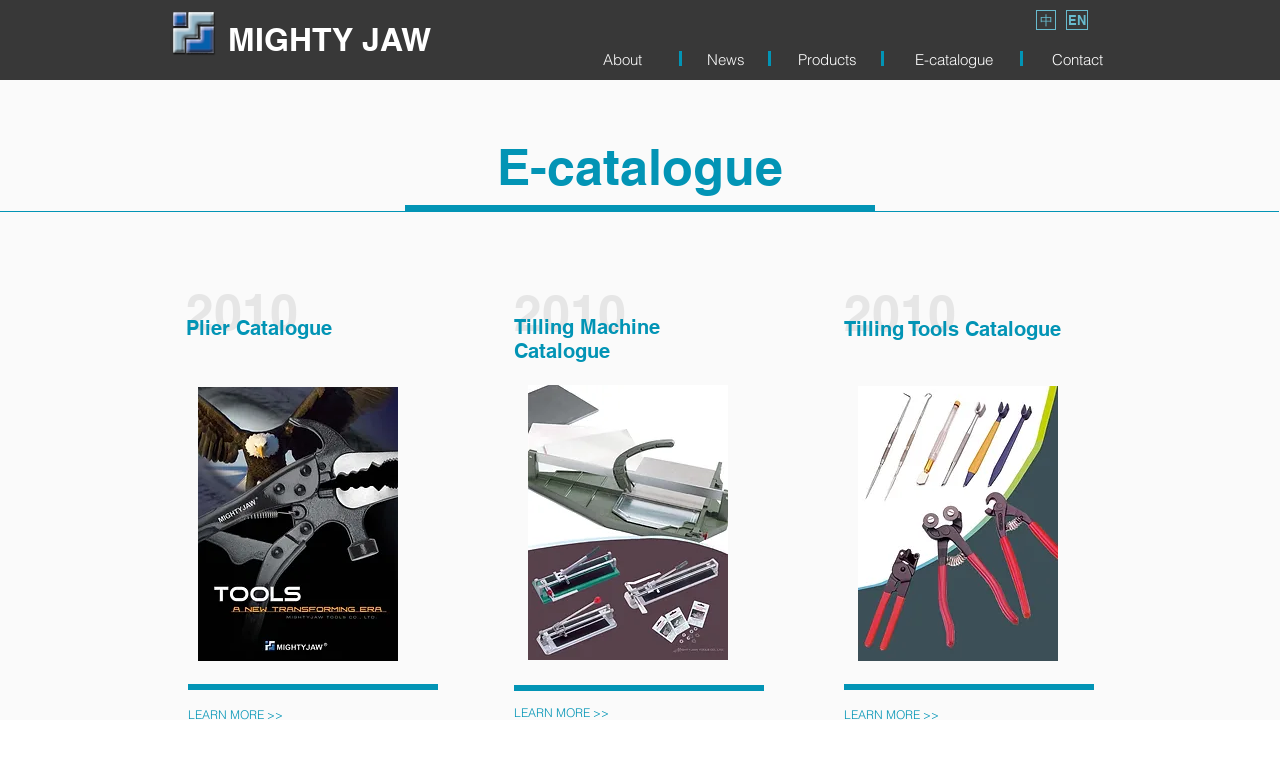

--- FILE ---
content_type: text/html; charset=UTF-8
request_url: https://www.mightyjaw.com.tw/e-catalogue-en
body_size: 106492
content:
<!DOCTYPE html>
<html lang="zh">
<head>
  
  <!-- SEO Tags -->
  <title>E-Catalogue | MIGHTY JAW</title>
  <meta name="description" content="2010 Plier Catalogue,2010 Tilling Tools Catalogue,2010 Tungsten Carbide Tool Catalogue,2010 Associated Tools Catalogue,2010 Tilling Machine Catalogue"/>
  <link rel="canonical" href="https://www.mightyjaw.com.tw/e-catalogue-en"/>
  <meta property="og:title" content="E-Catalogue | MIGHTY JAW"/>
  <meta property="og:description" content="2010 Plier Catalogue,2010 Tilling Tools Catalogue,2010 Tungsten Carbide Tool Catalogue,2010 Associated Tools Catalogue,2010 Tilling Machine Catalogue"/>
  <meta property="og:image" content="https://static.wixstatic.com/media/f89a75_d5ec6e94104042998c6677f9fe2ec1e6%7Emv2.png/v1/fit/w_2500,h_1330,al_c/f89a75_d5ec6e94104042998c6677f9fe2ec1e6%7Emv2.png"/>
  <meta property="og:image:width" content="2500"/>
  <meta property="og:image:height" content="1330"/>
  <meta property="og:url" content="https://www.mightyjaw.com.tw/e-catalogue-en"/>
  <meta property="og:site_name" content="mightyjaw"/>
  <meta property="og:type" content="website"/>
  <meta name="keywords" content="Plier Catalogue"/>
  <meta name="google-site-verification" content="OE-oEVDh6yFqumQUQ7KZboAyXD_rtbZQGf9gISOulY0"/>
  <meta name="twitter:card" content="summary_large_image"/>
  <meta name="twitter:title" content="E-Catalogue | MIGHTY JAW"/>
  <meta name="twitter:description" content="2010 Plier Catalogue,2010 Tilling Tools Catalogue,2010 Tungsten Carbide Tool Catalogue,2010 Associated Tools Catalogue,2010 Tilling Machine Catalogue"/>
  <meta name="twitter:image" content="https://static.wixstatic.com/media/f89a75_d5ec6e94104042998c6677f9fe2ec1e6%7Emv2.png/v1/fit/w_2500,h_1330,al_c/f89a75_d5ec6e94104042998c6677f9fe2ec1e6%7Emv2.png"/><link rel="apple-touch-icon-precomposed" sizes="114x114" href="https://static.wixstatic.com/media/3ed9d6_59e6edbfc9c0479d947772d48fe07df4~mv2.png/v1/fill/w_288,h_288,al_c,lg_1/3ed9d6_59e6edbfc9c0479d947772d48fe07df4~mv2.png" />

  
  <meta charset='utf-8'>
  <meta name="viewport" content="width=device-width, initial-scale=1" id="wixDesktopViewport" />
  <meta http-equiv="X-UA-Compatible" content="IE=edge">
  <meta name="generator" content="Wix.com Website Builder"/>

  <link rel="icon" sizes="192x192" href="https://static.wixstatic.com/media/f89a75_d5ec6e94104042998c6677f9fe2ec1e6%7Emv2.png/v1/fill/w_192%2Ch_192%2Clg_1%2Cusm_0.66_1.00_0.01/f89a75_d5ec6e94104042998c6677f9fe2ec1e6%7Emv2.png" type="image/png"/>
  <link rel="shortcut icon" href="https://static.wixstatic.com/media/f89a75_d5ec6e94104042998c6677f9fe2ec1e6%7Emv2.png/v1/fill/w_192%2Ch_192%2Clg_1%2Cusm_0.66_1.00_0.01/f89a75_d5ec6e94104042998c6677f9fe2ec1e6%7Emv2.png" type="image/png"/>
  <link rel="apple-touch-icon" href="https://static.wixstatic.com/media/f89a75_d5ec6e94104042998c6677f9fe2ec1e6%7Emv2.png/v1/fill/w_180%2Ch_180%2Clg_1%2Cusm_0.66_1.00_0.01/f89a75_d5ec6e94104042998c6677f9fe2ec1e6%7Emv2.png" type="image/png"/>

  <!-- Safari Pinned Tab Icon -->
  <!-- <link rel="mask-icon" href="https://static.wixstatic.com/media/f89a75_d5ec6e94104042998c6677f9fe2ec1e6%7Emv2.png/v1/fill/w_192%2Ch_192%2Clg_1%2Cusm_0.66_1.00_0.01/f89a75_d5ec6e94104042998c6677f9fe2ec1e6%7Emv2.png"> -->

  <!-- Original trials -->
  


  <!-- Segmenter Polyfill -->
  <script>
    if (!window.Intl || !window.Intl.Segmenter) {
      (function() {
        var script = document.createElement('script');
        script.src = 'https://static.parastorage.com/unpkg/@formatjs/intl-segmenter@11.7.10/polyfill.iife.js';
        document.head.appendChild(script);
      })();
    }
  </script>

  <!-- Legacy Polyfills -->
  <script nomodule="" src="https://static.parastorage.com/unpkg/core-js-bundle@3.2.1/minified.js"></script>
  <script nomodule="" src="https://static.parastorage.com/unpkg/focus-within-polyfill@5.0.9/dist/focus-within-polyfill.js"></script>

  <!-- Performance API Polyfills -->
  <script>
  (function () {
    var noop = function noop() {};
    if ("performance" in window === false) {
      window.performance = {};
    }
    window.performance.mark = performance.mark || noop;
    window.performance.measure = performance.measure || noop;
    if ("now" in window.performance === false) {
      var nowOffset = Date.now();
      if (performance.timing && performance.timing.navigationStart) {
        nowOffset = performance.timing.navigationStart;
      }
      window.performance.now = function now() {
        return Date.now() - nowOffset;
      };
    }
  })();
  </script>

  <!-- Globals Definitions -->
  <script>
    (function () {
      var now = Date.now()
      window.initialTimestamps = {
        initialTimestamp: now,
        initialRequestTimestamp: Math.round(performance.timeOrigin ? performance.timeOrigin : now - performance.now())
      }

      window.thunderboltTag = "libs-releases-GA-local"
      window.thunderboltVersion = "1.16492.0"
    })();
  </script>

  <!-- Essential Viewer Model -->
  <script type="application/json" id="wix-essential-viewer-model">{"fleetConfig":{"fleetName":"thunderbolt-seo-renderer","type":"GA","code":0},"mode":{"qa":false,"enableTestApi":false,"debug":false,"ssrIndicator":false,"ssrOnly":false,"siteAssetsFallback":"enable","versionIndicator":false},"componentsLibrariesTopology":[{"artifactId":"editor-elements","namespace":"wixui","url":"https:\/\/static.parastorage.com\/services\/editor-elements\/1.14621.0"},{"artifactId":"editor-elements","namespace":"dsgnsys","url":"https:\/\/static.parastorage.com\/services\/editor-elements\/1.14621.0"}],"siteFeaturesConfigs":{"sessionManager":{"isRunningInDifferentSiteContext":false}},"language":{"userLanguage":"zh"},"siteAssets":{"clientTopology":{"mediaRootUrl":"https:\/\/static.wixstatic.com","staticMediaUrl":"https:\/\/static.wixstatic.com\/media","moduleRepoUrl":"https:\/\/static.parastorage.com\/unpkg","fileRepoUrl":"https:\/\/static.parastorage.com\/services","viewerAppsUrl":"https:\/\/viewer-apps.parastorage.com","viewerAssetsUrl":"https:\/\/viewer-assets.parastorage.com","siteAssetsUrl":"https:\/\/siteassets.parastorage.com","pageJsonServerUrls":["https:\/\/pages.parastorage.com","https:\/\/staticorigin.wixstatic.com","https:\/\/www.mightyjaw.com.tw","https:\/\/fallback.wix.com\/wix-html-editor-pages-webapp\/page"],"pathOfTBModulesInFileRepoForFallback":"wix-thunderbolt\/dist\/"}},"siteFeatures":["appMonitoring","assetsLoader","businessLogger","captcha","clickHandlerRegistrar","commonConfig","componentsLoader","componentsRegistry","consentPolicy","cyclicTabbing","environmentWixCodeSdk","environment","locationWixCodeSdk","mpaNavigation","navigationManager","navigationPhases","pages","panorama","renderer","reporter","router","scrollRestoration","seoWixCodeSdk","seo","sessionManager","siteMembersWixCodeSdk","siteMembers","siteScrollBlocker","siteWixCodeSdk","speculationRules","ssrCache","stores","structureApi","thunderboltInitializer","tpaCommons","translations","usedPlatformApis","warmupData","windowMessageRegistrar","windowWixCodeSdk","wixEmbedsApi","componentsReact","platform"],"site":{"externalBaseUrl":"https:\/\/www.mightyjaw.com.tw","isSEO":true},"media":{"staticMediaUrl":"https:\/\/static.wixstatic.com\/media","mediaRootUrl":"https:\/\/static.wixstatic.com\/","staticVideoUrl":"https:\/\/video.wixstatic.com\/"},"requestUrl":"https:\/\/www.mightyjaw.com.tw\/e-catalogue-en","rollout":{"siteAssetsVersionsRollout":false,"isDACRollout":0,"isTBRollout":false},"commonConfig":{"brand":"wix","host":"VIEWER","bsi":"","consentPolicy":{},"consentPolicyHeader":{},"siteRevision":"1077","renderingFlow":"NONE","language":"zh","locale":"en-us"},"interactionSampleRatio":0.01,"dynamicModelUrl":"https:\/\/www.mightyjaw.com.tw\/_api\/v2\/dynamicmodel","accessTokensUrl":"https:\/\/www.mightyjaw.com.tw\/_api\/v1\/access-tokens","isExcludedFromSecurityExperiments":false,"experiments":{"specs.thunderbolt.hardenFetchAndXHR":true}}</script>
  <script>window.viewerModel = JSON.parse(document.getElementById('wix-essential-viewer-model').textContent)</script>

  <script>
    window.commonConfig = viewerModel.commonConfig
  </script>

  
  <!-- BEGIN handleAccessTokens bundle -->

  <script data-url="https://static.parastorage.com/services/wix-thunderbolt/dist/handleAccessTokens.inline.698ac2a0.bundle.min.js">(()=>{"use strict";function e(e){let{context:o,property:r,value:n,enumerable:i=!0}=e,l=e.get,c=e.set;if(!r||void 0===n&&!l&&!c)return new Error("property and value are required");let a=o||globalThis,s=a?.[r],u={};if(void 0!==n)u.value=n;else{if(l){let e=t(l);e&&(u.get=e)}if(c){let e=t(c);e&&(u.set=e)}}let p={...u,enumerable:i||!1,configurable:!1};void 0!==n&&(p.writable=!1);try{Object.defineProperty(a,r,p)}catch(e){return e instanceof TypeError?s:e}return s}function t(e,t){return"function"==typeof e?e:!0===e?.async&&"function"==typeof e.func?t?async function(t){return e.func(t)}:async function(){return e.func()}:"function"==typeof e?.func?e.func:void 0}try{e({property:"strictDefine",value:e})}catch{}try{e({property:"defineStrictObject",value:r})}catch{}try{e({property:"defineStrictMethod",value:n})}catch{}var o=["toString","toLocaleString","valueOf","constructor","prototype"];function r(t){let{context:n,property:l,propertiesToExclude:c=[],skipPrototype:a=!1,hardenPrototypePropertiesToExclude:s=[]}=t;if(!l)return new Error("property is required");let u=(n||globalThis)[l],p={},f=i(n,l);u&&("object"==typeof u||"function"==typeof u)&&Reflect.ownKeys(u).forEach(t=>{if(!c.includes(t)&&!o.includes(t)){let o=i(u,t);if(o&&(o.writable||o.configurable)){let{value:r,get:n,set:i,enumerable:l=!1}=o,c={};void 0!==r?c.value=r:n?c.get=n:i&&(c.set=i);try{let o=e({context:u,property:t,...c,enumerable:l});p[t]=o}catch(e){if(!(e instanceof TypeError))throw e;try{p[t]=o.value||o.get||o.set}catch{}}}}});let y={originalObject:u,originalProperties:p};if(!a&&void 0!==u?.prototype){let e=r({context:u,property:"prototype",propertiesToExclude:s,skipPrototype:!0});e instanceof Error||(y.originalPrototype=e?.originalObject,y.originalPrototypeProperties=e?.originalProperties)}return e({context:n,property:l,value:u,enumerable:f?.enumerable}),y}function n(t,o){let r=(o||globalThis)[t],n=i(o||globalThis,t);return r&&n&&(n.writable||n.configurable)?(Object.freeze(r),e({context:globalThis,property:t,value:r})):r}function i(e,t){if(e&&t)try{return Reflect.getOwnPropertyDescriptor(e,t)}catch{return}}function l(e){if("string"!=typeof e)return e;try{return decodeURIComponent(e).toLowerCase().trim()}catch{return e.toLowerCase().trim()}}function c(e,t){let o="";if("string"==typeof e)o=e.split("=")[0]?.trim()||"";else{if(!e||"string"!=typeof e.name)return!1;o=e.name}return t.has(l(o)||"")}function a(e,t){let o;return o="string"==typeof e?e.split(";").map(e=>e.trim()).filter(e=>e.length>0):e||[],o.filter(e=>!c(e,t))}var s=null;function u(){return null===s&&(s=typeof Document>"u"?void 0:Object.getOwnPropertyDescriptor(Document.prototype,"cookie")),s}function p(t,o){if(!globalThis?.cookieStore)return;let r=globalThis.cookieStore.get.bind(globalThis.cookieStore),n=globalThis.cookieStore.getAll.bind(globalThis.cookieStore),i=globalThis.cookieStore.set.bind(globalThis.cookieStore),l=globalThis.cookieStore.delete.bind(globalThis.cookieStore);return e({context:globalThis.CookieStore.prototype,property:"get",value:async function(e){return c(("string"==typeof e?e:e.name)||"",t)?null:r.call(this,e)},enumerable:!0}),e({context:globalThis.CookieStore.prototype,property:"getAll",value:async function(){return a(await n.apply(this,Array.from(arguments)),t)},enumerable:!0}),e({context:globalThis.CookieStore.prototype,property:"set",value:async function(){let e=Array.from(arguments);if(!c(1===e.length?e[0].name:e[0],t))return i.apply(this,e);o&&console.warn(o)},enumerable:!0}),e({context:globalThis.CookieStore.prototype,property:"delete",value:async function(){let e=Array.from(arguments);if(!c(1===e.length?e[0].name:e[0],t))return l.apply(this,e)},enumerable:!0}),e({context:globalThis.cookieStore,property:"prototype",value:globalThis.CookieStore.prototype,enumerable:!1}),e({context:globalThis,property:"cookieStore",value:globalThis.cookieStore,enumerable:!0}),{get:r,getAll:n,set:i,delete:l}}var f=["TextEncoder","TextDecoder","XMLHttpRequestEventTarget","EventTarget","URL","JSON","Reflect","Object","Array","Map","Set","WeakMap","WeakSet","Promise","Symbol","Error"],y=["addEventListener","removeEventListener","dispatchEvent","encodeURI","encodeURIComponent","decodeURI","decodeURIComponent"];const d=(e="",t="",o="/")=>`${e}=; ${t?`domain=${t};`:""} max-age=0; path=${o}; expires=Thu, 01 Jan 1970 00:00:01 GMT`,g="client-session-bind",b=[g,"client-binding","svSession","smSession","server-session-bind","wixSession2","wixSession3"].map(e=>e.toLowerCase()),{cookie:h}=function(t,o){let r=new Set(t);return e({context:document,property:"cookie",set:{func:e=>function(e,t,o,r){let n=u(),i=l(t.split(";")[0]||"")||"";[...o].every(e=>!i.startsWith(e.toLowerCase()))&&n?.set?n.set.call(e,t):r&&console.warn(r)}(document,e,r,o)},get:{func:()=>function(e,t){let o=u();if(!o?.get)throw new Error("Cookie descriptor or getter not available");return a(o.get.call(e),t).join("; ")}(document,r)},enumerable:!0}),{cookieStore:p(r,o),cookie:u()}}(b),m="tbReady",v="security_overrideGlobals",{experiments:w,siteFeaturesConfigs:T,accessTokensUrl:S}=window.viewerModel,k=S,x={},E=(()=>{const e=((e,t)=>{try{const o=t?t.get.call(document):document.cookie;return o.split(";").map(e=>e.trim()).filter(t=>t?.startsWith(e))[0]?.split("=")[1]}catch(e){return""}})(g,h);return(()=>{const e=d(g),t=d(g,location.hostname);h.set.call(document,e),h.set.call(document,t)})(),e})();E&&(x["client-binding"]=E);const C=fetch;addEventListener(m,function e(t){const{logger:o}=t.detail;try{window.tb.init({fetch:C,fetchHeaders:x})}catch(e){const t=new Error("TB003");o.meter(`${v}_${t.message}`,{paramsOverrides:{errorType:v,eventString:t.message}}),window?.viewerModel?.mode.debug&&console.error(e)}finally{removeEventListener(m,e)}}),w["specs.thunderbolt.hardenFetchAndXHR"]||(window.fetchDynamicModel=()=>T.sessionManager.isRunningInDifferentSiteContext?Promise.resolve({}):fetch(k,{credentials:"same-origin",headers:x}).then(function(e){if(!e.ok)throw new Error(`[${e.status}]${e.statusText}`);return e.json()}),window.dynamicModelPromise=window.fetchDynamicModel())})();
//# sourceMappingURL=https://static.parastorage.com/services/wix-thunderbolt/dist/handleAccessTokens.inline.698ac2a0.bundle.min.js.map</script>

<!-- END handleAccessTokens bundle -->

<!-- BEGIN overrideGlobals bundle -->

<script data-url="https://static.parastorage.com/services/wix-thunderbolt/dist/overrideGlobals.inline.ec13bfcf.bundle.min.js">(()=>{"use strict";function e(e){let{context:r,property:o,value:n,enumerable:i=!0}=e,c=e.get,a=e.set;if(!o||void 0===n&&!c&&!a)return new Error("property and value are required");let l=r||globalThis,u=l?.[o],s={};if(void 0!==n)s.value=n;else{if(c){let e=t(c);e&&(s.get=e)}if(a){let e=t(a);e&&(s.set=e)}}let p={...s,enumerable:i||!1,configurable:!1};void 0!==n&&(p.writable=!1);try{Object.defineProperty(l,o,p)}catch(e){return e instanceof TypeError?u:e}return u}function t(e,t){return"function"==typeof e?e:!0===e?.async&&"function"==typeof e.func?t?async function(t){return e.func(t)}:async function(){return e.func()}:"function"==typeof e?.func?e.func:void 0}try{e({property:"strictDefine",value:e})}catch{}try{e({property:"defineStrictObject",value:o})}catch{}try{e({property:"defineStrictMethod",value:n})}catch{}var r=["toString","toLocaleString","valueOf","constructor","prototype"];function o(t){let{context:n,property:c,propertiesToExclude:a=[],skipPrototype:l=!1,hardenPrototypePropertiesToExclude:u=[]}=t;if(!c)return new Error("property is required");let s=(n||globalThis)[c],p={},f=i(n,c);s&&("object"==typeof s||"function"==typeof s)&&Reflect.ownKeys(s).forEach(t=>{if(!a.includes(t)&&!r.includes(t)){let r=i(s,t);if(r&&(r.writable||r.configurable)){let{value:o,get:n,set:i,enumerable:c=!1}=r,a={};void 0!==o?a.value=o:n?a.get=n:i&&(a.set=i);try{let r=e({context:s,property:t,...a,enumerable:c});p[t]=r}catch(e){if(!(e instanceof TypeError))throw e;try{p[t]=r.value||r.get||r.set}catch{}}}}});let d={originalObject:s,originalProperties:p};if(!l&&void 0!==s?.prototype){let e=o({context:s,property:"prototype",propertiesToExclude:u,skipPrototype:!0});e instanceof Error||(d.originalPrototype=e?.originalObject,d.originalPrototypeProperties=e?.originalProperties)}return e({context:n,property:c,value:s,enumerable:f?.enumerable}),d}function n(t,r){let o=(r||globalThis)[t],n=i(r||globalThis,t);return o&&n&&(n.writable||n.configurable)?(Object.freeze(o),e({context:globalThis,property:t,value:o})):o}function i(e,t){if(e&&t)try{return Reflect.getOwnPropertyDescriptor(e,t)}catch{return}}function c(e){if("string"!=typeof e)return e;try{return decodeURIComponent(e).toLowerCase().trim()}catch{return e.toLowerCase().trim()}}function a(e,t){return e instanceof Headers?e.forEach((r,o)=>{l(o,t)||e.delete(o)}):Object.keys(e).forEach(r=>{l(r,t)||delete e[r]}),e}function l(e,t){return!t.has(c(e)||"")}function u(e,t){let r=!0,o=function(e){let t,r;if(globalThis.Request&&e instanceof Request)t=e.url;else{if("function"!=typeof e?.toString)throw new Error("Unsupported type for url");t=e.toString()}try{return new URL(t).pathname}catch{return r=t.replace(/#.+/gi,"").split("?").shift(),r.startsWith("/")?r:`/${r}`}}(e),n=c(o);return n&&t.some(e=>n.includes(e))&&(r=!1),r}function s(t,r,o){let n=fetch,i=XMLHttpRequest,c=new Set(r);function s(){let e=new i,r=e.open,n=e.setRequestHeader;return e.open=function(){let n=Array.from(arguments),i=n[1];if(n.length<2||u(i,t))return r.apply(e,n);throw new Error(o||`Request not allowed for path ${i}`)},e.setRequestHeader=function(t,r){l(decodeURIComponent(t),c)&&n.call(e,t,r)},e}return e({property:"fetch",value:function(){let e=function(e,t){return globalThis.Request&&e[0]instanceof Request&&e[0]?.headers?a(e[0].headers,t):e[1]?.headers&&a(e[1].headers,t),e}(arguments,c);return u(arguments[0],t)?n.apply(globalThis,Array.from(e)):new Promise((e,t)=>{t(new Error(o||`Request not allowed for path ${arguments[0]}`))})},enumerable:!0}),e({property:"XMLHttpRequest",value:s,enumerable:!0}),Object.keys(i).forEach(e=>{s[e]=i[e]}),{fetch:n,XMLHttpRequest:i}}var p=["TextEncoder","TextDecoder","XMLHttpRequestEventTarget","EventTarget","URL","JSON","Reflect","Object","Array","Map","Set","WeakMap","WeakSet","Promise","Symbol","Error"],f=["addEventListener","removeEventListener","dispatchEvent","encodeURI","encodeURIComponent","decodeURI","decodeURIComponent"];const d=function(){let t=globalThis.open,r=document.open;function o(e,r,o){let n="string"!=typeof e,i=t.call(window,e,r,o);return n||e&&function(e){return e.startsWith("//")&&/(?:[a-z0-9](?:[a-z0-9-]{0,61}[a-z0-9])?\.)+[a-z0-9][a-z0-9-]{0,61}[a-z0-9]/g.test(`${location.protocol}:${e}`)&&(e=`${location.protocol}${e}`),!e.startsWith("http")||new URL(e).hostname===location.hostname}(e)?{}:i}return e({property:"open",value:o,context:globalThis,enumerable:!0}),e({property:"open",value:function(e,t,n){return e?o(e,t,n):r.call(document,e||"",t||"",n||"")},context:document,enumerable:!0}),{open:t,documentOpen:r}},y=function(){let t=document.createElement,r=Element.prototype.setAttribute,o=Element.prototype.setAttributeNS;return e({property:"createElement",context:document,value:function(n,i){let a=t.call(document,n,i);if("iframe"===c(n)){e({property:"srcdoc",context:a,get:()=>"",set:()=>{console.warn("`srcdoc` is not allowed in iframe elements.")}});let t=function(e,t){"srcdoc"!==e.toLowerCase()?r.call(a,e,t):console.warn("`srcdoc` attribute is not allowed to be set.")},n=function(e,t,r){"srcdoc"!==t.toLowerCase()?o.call(a,e,t,r):console.warn("`srcdoc` attribute is not allowed to be set.")};a.setAttribute=t,a.setAttributeNS=n}return a},enumerable:!0}),{createElement:t,setAttribute:r,setAttributeNS:o}},m=["client-binding"],b=["/_api/v1/access-tokens","/_api/v2/dynamicmodel","/_api/one-app-session-web/v3/businesses"],h=function(){let t=setTimeout,r=setInterval;return o("setTimeout",0,globalThis),o("setInterval",0,globalThis),{setTimeout:t,setInterval:r};function o(t,r,o){let n=o||globalThis,i=n[t];if(!i||"function"!=typeof i)throw new Error(`Function ${t} not found or is not a function`);e({property:t,value:function(){let e=Array.from(arguments);if("string"!=typeof e[r])return i.apply(n,e);console.warn(`Calling ${t} with a String Argument at index ${r} is not allowed`)},context:o,enumerable:!0})}},v=function(){if(navigator&&"serviceWorker"in navigator){let t=navigator.serviceWorker.register;return e({context:navigator.serviceWorker,property:"register",value:function(){console.log("Service worker registration is not allowed")},enumerable:!0}),{register:t}}return{}};performance.mark("overrideGlobals started");const{isExcludedFromSecurityExperiments:g,experiments:w}=window.viewerModel,E=!g&&w["specs.thunderbolt.securityExperiments"];try{d(),E&&y(),w["specs.thunderbolt.hardenFetchAndXHR"]&&E&&s(b,m),v(),(e=>{let t=[],r=[];r=r.concat(["TextEncoder","TextDecoder"]),e&&(r=r.concat(["XMLHttpRequestEventTarget","EventTarget"])),r=r.concat(["URL","JSON"]),e&&(t=t.concat(["addEventListener","removeEventListener"])),t=t.concat(["encodeURI","encodeURIComponent","decodeURI","decodeURIComponent"]),r=r.concat(["String","Number"]),e&&r.push("Object"),r=r.concat(["Reflect"]),t.forEach(e=>{n(e),["addEventListener","removeEventListener"].includes(e)&&n(e,document)}),r.forEach(e=>{o({property:e})})})(E),E&&h()}catch(e){window?.viewerModel?.mode.debug&&console.error(e);const t=new Error("TB006");window.fedops?.reportError(t,"security_overrideGlobals"),window.Sentry?window.Sentry.captureException(t):globalThis.defineStrictProperty("sentryBuffer",[t],window,!1)}performance.mark("overrideGlobals ended")})();
//# sourceMappingURL=https://static.parastorage.com/services/wix-thunderbolt/dist/overrideGlobals.inline.ec13bfcf.bundle.min.js.map</script>

<!-- END overrideGlobals bundle -->


  
  <script>
    window.commonConfig = viewerModel.commonConfig

	
  </script>

  <!-- Initial CSS -->
  <style data-url="https://static.parastorage.com/services/wix-thunderbolt/dist/main.c00ad876.min.css">@keyframes slide-horizontal-new{0%{transform:translateX(100%)}}@keyframes slide-horizontal-old{80%{opacity:1}to{opacity:0;transform:translateX(-100%)}}@keyframes slide-vertical-new{0%{transform:translateY(-100%)}}@keyframes slide-vertical-old{80%{opacity:1}to{opacity:0;transform:translateY(100%)}}@keyframes out-in-new{0%{opacity:0}}@keyframes out-in-old{to{opacity:0}}:root:active-view-transition{view-transition-name:none}::view-transition{pointer-events:none}:root:active-view-transition::view-transition-new(page-group),:root:active-view-transition::view-transition-old(page-group){animation-duration:.6s;cursor:wait;pointer-events:all}:root:active-view-transition-type(SlideHorizontal)::view-transition-old(page-group){animation:slide-horizontal-old .6s cubic-bezier(.83,0,.17,1) forwards;mix-blend-mode:normal}:root:active-view-transition-type(SlideHorizontal)::view-transition-new(page-group){animation:slide-horizontal-new .6s cubic-bezier(.83,0,.17,1) backwards;mix-blend-mode:normal}:root:active-view-transition-type(SlideVertical)::view-transition-old(page-group){animation:slide-vertical-old .6s cubic-bezier(.83,0,.17,1) forwards;mix-blend-mode:normal}:root:active-view-transition-type(SlideVertical)::view-transition-new(page-group){animation:slide-vertical-new .6s cubic-bezier(.83,0,.17,1) backwards;mix-blend-mode:normal}:root:active-view-transition-type(OutIn)::view-transition-old(page-group){animation:out-in-old .35s cubic-bezier(.64,0,.78,0) forwards}:root:active-view-transition-type(OutIn)::view-transition-new(page-group){animation:out-in-new .35s cubic-bezier(.22,1,.36,1) .35s backwards}@media(prefers-reduced-motion:reduce){::view-transition-group(*),::view-transition-new(*),::view-transition-old(*){animation:none!important}}body,html{background:transparent;border:0;margin:0;outline:0;padding:0;vertical-align:baseline}body{--scrollbar-width:0px;font-family:Arial,Helvetica,sans-serif;font-size:10px}body,html{height:100%}body{overflow-x:auto;overflow-y:scroll}body:not(.responsive) #site-root{min-width:var(--site-width);width:100%}body:not([data-js-loaded]) [data-hide-prejs]{visibility:hidden}wix-interact-element{display:contents}#SITE_CONTAINER{position:relative}:root{--one-unit:1vw;--section-max-width:9999px;--spx-stopper-max:9999px;--spx-stopper-min:0px;--browser-zoom:1}@supports(-webkit-appearance:none) and (stroke-color:transparent){:root{--safari-sticky-fix:opacity;--experimental-safari-sticky-fix:translateZ(0)}}@supports(container-type:inline-size){:root{--one-unit:1cqw}}[id^=oldHoverBox-]{mix-blend-mode:plus-lighter;transition:opacity .5s ease,visibility .5s ease}[data-mesh-id$=inlineContent-gridContainer]:has(>[id^=oldHoverBox-]){isolation:isolate}</style>
<style data-url="https://static.parastorage.com/services/wix-thunderbolt/dist/main.renderer.9cb0985f.min.css">a,abbr,acronym,address,applet,b,big,blockquote,button,caption,center,cite,code,dd,del,dfn,div,dl,dt,em,fieldset,font,footer,form,h1,h2,h3,h4,h5,h6,header,i,iframe,img,ins,kbd,label,legend,li,nav,object,ol,p,pre,q,s,samp,section,small,span,strike,strong,sub,sup,table,tbody,td,tfoot,th,thead,title,tr,tt,u,ul,var{background:transparent;border:0;margin:0;outline:0;padding:0;vertical-align:baseline}input,select,textarea{box-sizing:border-box;font-family:Helvetica,Arial,sans-serif}ol,ul{list-style:none}blockquote,q{quotes:none}ins{text-decoration:none}del{text-decoration:line-through}table{border-collapse:collapse;border-spacing:0}a{cursor:pointer;text-decoration:none}.testStyles{overflow-y:hidden}.reset-button{-webkit-appearance:none;background:none;border:0;color:inherit;font:inherit;line-height:normal;outline:0;overflow:visible;padding:0;-webkit-user-select:none;-moz-user-select:none;-ms-user-select:none}:focus{outline:none}body.device-mobile-optimized:not(.disable-site-overflow){overflow-x:hidden;overflow-y:scroll}body.device-mobile-optimized:not(.responsive) #SITE_CONTAINER{margin-left:auto;margin-right:auto;overflow-x:visible;position:relative;width:320px}body.device-mobile-optimized:not(.responsive):not(.blockSiteScrolling) #SITE_CONTAINER{margin-top:0}body.device-mobile-optimized>*{max-width:100%!important}body.device-mobile-optimized #site-root{overflow-x:hidden;overflow-y:hidden}@supports(overflow:clip){body.device-mobile-optimized #site-root{overflow-x:clip;overflow-y:clip}}body.device-mobile-non-optimized #SITE_CONTAINER #site-root{overflow-x:clip;overflow-y:clip}body.device-mobile-non-optimized.fullScreenMode{background-color:#5f6360}body.device-mobile-non-optimized.fullScreenMode #MOBILE_ACTIONS_MENU,body.device-mobile-non-optimized.fullScreenMode #SITE_BACKGROUND,body.device-mobile-non-optimized.fullScreenMode #site-root,body.fullScreenMode #WIX_ADS{visibility:hidden}body.fullScreenMode{overflow-x:hidden!important;overflow-y:hidden!important}body.fullScreenMode.device-mobile-optimized #TINY_MENU{opacity:0;pointer-events:none}body.fullScreenMode-scrollable.device-mobile-optimized{overflow-x:hidden!important;overflow-y:auto!important}body.fullScreenMode-scrollable.device-mobile-optimized #masterPage,body.fullScreenMode-scrollable.device-mobile-optimized #site-root{overflow-x:hidden!important;overflow-y:hidden!important}body.fullScreenMode-scrollable.device-mobile-optimized #SITE_BACKGROUND,body.fullScreenMode-scrollable.device-mobile-optimized #masterPage{height:auto!important}body.fullScreenMode-scrollable.device-mobile-optimized #masterPage.mesh-layout{height:0!important}body.blockSiteScrolling,body.siteScrollingBlocked{position:fixed;width:100%}body.blockSiteScrolling #SITE_CONTAINER{margin-top:calc(var(--blocked-site-scroll-margin-top)*-1)}#site-root{margin:0 auto;min-height:100%;position:relative;top:var(--wix-ads-height)}#site-root img:not([src]){visibility:hidden}#site-root svg img:not([src]){visibility:visible}.auto-generated-link{color:inherit}#SCROLL_TO_BOTTOM,#SCROLL_TO_TOP{height:0}.has-click-trigger{cursor:pointer}.fullScreenOverlay{bottom:0;display:flex;justify-content:center;left:0;overflow-y:hidden;position:fixed;right:0;top:-60px;z-index:1005}.fullScreenOverlay>.fullScreenOverlayContent{bottom:0;left:0;margin:0 auto;overflow:hidden;position:absolute;right:0;top:60px;transform:translateZ(0)}[data-mesh-id$=centeredContent],[data-mesh-id$=form],[data-mesh-id$=inlineContent]{pointer-events:none;position:relative}[data-mesh-id$=-gridWrapper],[data-mesh-id$=-rotated-wrapper]{pointer-events:none}[data-mesh-id$=-gridContainer]>*,[data-mesh-id$=-rotated-wrapper]>*,[data-mesh-id$=inlineContent]>:not([data-mesh-id$=-gridContainer]){pointer-events:auto}.device-mobile-optimized #masterPage.mesh-layout #SOSP_CONTAINER_CUSTOM_ID{grid-area:2/1/3/2;-ms-grid-row:2;position:relative}#masterPage.mesh-layout{-ms-grid-rows:max-content max-content min-content max-content;-ms-grid-columns:100%;align-items:start;display:-ms-grid;display:grid;grid-template-columns:100%;grid-template-rows:max-content max-content min-content max-content;justify-content:stretch}#masterPage.mesh-layout #PAGES_CONTAINER,#masterPage.mesh-layout #SITE_FOOTER-placeholder,#masterPage.mesh-layout #SITE_FOOTER_WRAPPER,#masterPage.mesh-layout #SITE_HEADER-placeholder,#masterPage.mesh-layout #SITE_HEADER_WRAPPER,#masterPage.mesh-layout #SOSP_CONTAINER_CUSTOM_ID[data-state~=mobileView],#masterPage.mesh-layout #soapAfterPagesContainer,#masterPage.mesh-layout #soapBeforePagesContainer{-ms-grid-row-align:start;-ms-grid-column-align:start;-ms-grid-column:1}#masterPage.mesh-layout #SITE_HEADER-placeholder,#masterPage.mesh-layout #SITE_HEADER_WRAPPER{grid-area:1/1/2/2;-ms-grid-row:1}#masterPage.mesh-layout #PAGES_CONTAINER,#masterPage.mesh-layout #soapAfterPagesContainer,#masterPage.mesh-layout #soapBeforePagesContainer{grid-area:3/1/4/2;-ms-grid-row:3}#masterPage.mesh-layout #soapAfterPagesContainer,#masterPage.mesh-layout #soapBeforePagesContainer{width:100%}#masterPage.mesh-layout #PAGES_CONTAINER{align-self:stretch}#masterPage.mesh-layout main#PAGES_CONTAINER{display:block}#masterPage.mesh-layout #SITE_FOOTER-placeholder,#masterPage.mesh-layout #SITE_FOOTER_WRAPPER{grid-area:4/1/5/2;-ms-grid-row:4}#masterPage.mesh-layout #SITE_PAGES,#masterPage.mesh-layout [data-mesh-id=PAGES_CONTAINERcenteredContent],#masterPage.mesh-layout [data-mesh-id=PAGES_CONTAINERinlineContent]{height:100%}#masterPage.mesh-layout.desktop>*{width:100%}#masterPage.mesh-layout #PAGES_CONTAINER,#masterPage.mesh-layout #SITE_FOOTER,#masterPage.mesh-layout #SITE_FOOTER_WRAPPER,#masterPage.mesh-layout #SITE_HEADER,#masterPage.mesh-layout #SITE_HEADER_WRAPPER,#masterPage.mesh-layout #SITE_PAGES,#masterPage.mesh-layout #masterPageinlineContent{position:relative}#masterPage.mesh-layout #SITE_HEADER{grid-area:1/1/2/2}#masterPage.mesh-layout #SITE_FOOTER{grid-area:4/1/5/2}#masterPage.mesh-layout.overflow-x-clip #SITE_FOOTER,#masterPage.mesh-layout.overflow-x-clip #SITE_HEADER{overflow-x:clip}[data-z-counter]{z-index:0}[data-z-counter="0"]{z-index:auto}.wixSiteProperties{-webkit-font-smoothing:antialiased;-moz-osx-font-smoothing:grayscale}:root{--wst-button-color-fill-primary:rgb(var(--color_48));--wst-button-color-border-primary:rgb(var(--color_49));--wst-button-color-text-primary:rgb(var(--color_50));--wst-button-color-fill-primary-hover:rgb(var(--color_51));--wst-button-color-border-primary-hover:rgb(var(--color_52));--wst-button-color-text-primary-hover:rgb(var(--color_53));--wst-button-color-fill-primary-disabled:rgb(var(--color_54));--wst-button-color-border-primary-disabled:rgb(var(--color_55));--wst-button-color-text-primary-disabled:rgb(var(--color_56));--wst-button-color-fill-secondary:rgb(var(--color_57));--wst-button-color-border-secondary:rgb(var(--color_58));--wst-button-color-text-secondary:rgb(var(--color_59));--wst-button-color-fill-secondary-hover:rgb(var(--color_60));--wst-button-color-border-secondary-hover:rgb(var(--color_61));--wst-button-color-text-secondary-hover:rgb(var(--color_62));--wst-button-color-fill-secondary-disabled:rgb(var(--color_63));--wst-button-color-border-secondary-disabled:rgb(var(--color_64));--wst-button-color-text-secondary-disabled:rgb(var(--color_65));--wst-color-fill-base-1:rgb(var(--color_36));--wst-color-fill-base-2:rgb(var(--color_37));--wst-color-fill-base-shade-1:rgb(var(--color_38));--wst-color-fill-base-shade-2:rgb(var(--color_39));--wst-color-fill-base-shade-3:rgb(var(--color_40));--wst-color-fill-accent-1:rgb(var(--color_41));--wst-color-fill-accent-2:rgb(var(--color_42));--wst-color-fill-accent-3:rgb(var(--color_43));--wst-color-fill-accent-4:rgb(var(--color_44));--wst-color-fill-background-primary:rgb(var(--color_11));--wst-color-fill-background-secondary:rgb(var(--color_12));--wst-color-text-primary:rgb(var(--color_15));--wst-color-text-secondary:rgb(var(--color_14));--wst-color-action:rgb(var(--color_18));--wst-color-disabled:rgb(var(--color_39));--wst-color-title:rgb(var(--color_45));--wst-color-subtitle:rgb(var(--color_46));--wst-color-line:rgb(var(--color_47));--wst-font-style-h2:var(--font_2);--wst-font-style-h3:var(--font_3);--wst-font-style-h4:var(--font_4);--wst-font-style-h5:var(--font_5);--wst-font-style-h6:var(--font_6);--wst-font-style-body-large:var(--font_7);--wst-font-style-body-medium:var(--font_8);--wst-font-style-body-small:var(--font_9);--wst-font-style-body-x-small:var(--font_10);--wst-color-custom-1:rgb(var(--color_13));--wst-color-custom-2:rgb(var(--color_16));--wst-color-custom-3:rgb(var(--color_17));--wst-color-custom-4:rgb(var(--color_19));--wst-color-custom-5:rgb(var(--color_20));--wst-color-custom-6:rgb(var(--color_21));--wst-color-custom-7:rgb(var(--color_22));--wst-color-custom-8:rgb(var(--color_23));--wst-color-custom-9:rgb(var(--color_24));--wst-color-custom-10:rgb(var(--color_25));--wst-color-custom-11:rgb(var(--color_26));--wst-color-custom-12:rgb(var(--color_27));--wst-color-custom-13:rgb(var(--color_28));--wst-color-custom-14:rgb(var(--color_29));--wst-color-custom-15:rgb(var(--color_30));--wst-color-custom-16:rgb(var(--color_31));--wst-color-custom-17:rgb(var(--color_32));--wst-color-custom-18:rgb(var(--color_33));--wst-color-custom-19:rgb(var(--color_34));--wst-color-custom-20:rgb(var(--color_35))}.wix-presets-wrapper{display:contents}</style>

  <meta name="format-detection" content="telephone=no">
  <meta name="skype_toolbar" content="skype_toolbar_parser_compatible">
  
  

  

  

  <!-- head performance data start -->
  
  <!-- head performance data end -->
  

    


    
<style data-href="https://static.parastorage.com/services/editor-elements-library/dist/thunderbolt/rb_wixui.thunderbolt[BgImageStrip].eb8785d7.min.css">.meinfZ .KS3m5U,.meinfZ:after{bottom:0;left:0;position:absolute;right:0;top:0}.meinfZ .KS3m5U{background-color:rgba(var(--bg,var(--color_13,color_13)),var(--alpha-bg,1));border-bottom:var(--brwb,0) solid rgba(var(--brd,var(--color_15,color_15)),var(--alpha-brd,1));border-top:var(--brwt,0) solid rgba(var(--brd,var(--color_15,color_15)),var(--alpha-brd,1));box-sizing:border-box}.meinfZ:after{background-image:url([data-uri]);background-repeat:repeat-x;bottom:var(--brwb,0);box-shadow:var(--shd,hsla(0,0%,100%,.592) 0 4px 6px -4px inset,hsla(0,0%,100%,.592) 0 1px 0 0 inset,hsla(0,0%,100%,.902) 0 -5px 5px -5px inset);content:"";top:var(--brwt,0)}.EMmfSl .KS3m5U{border-bottom:var(--brwb,0) solid rgba(var(--brd,var(--color_15,color_15)),var(--alpha-brd,1));border-top:var(--brwt,0) solid rgba(var(--brd,var(--color_15,color_15)),var(--alpha-brd,1));bottom:0;box-shadow:var(--shd,0 0 5px rgba(0,0,0,.7));box-sizing:border-box;top:0}.EMmfSl .KS3m5U,.zp1bjO:before{background-color:rgba(var(--bg,var(--color_11,color_11)),var(--alpha-bg,1));left:0;position:absolute;right:0}.zp1bjO:before{background-image:url([data-uri]);background-repeat:repeat-x;bottom:var(--brwb,0);box-shadow:var(--shd,inset 0 1px 1px hsla(0,0%,100%,.6),inset 0 -1px 1px rgba(0,0,0,.6),0 0 5px rgba(0,0,0,.6));content:"";top:var(--brwt,0)}.zp1bjO .KS3m5U{border-bottom:var(--brwb,0) solid rgba(var(--brd,var(--color_15,color_15)),var(--alpha-brd,1));border-top:var(--brwt,0) solid rgba(var(--brd,var(--color_15,color_15)),var(--alpha-brd,1));box-sizing:border-box}.D4R2kD .KS3m5U,.D4R2kD:after,.zp1bjO .KS3m5U{bottom:0;left:0;position:absolute;right:0;top:0}.D4R2kD .KS3m5U{background-color:rgba(var(--bg,var(--color_11,color_11)),var(--alpha-bg,1));box-shadow:var(--shadow,hsla(0,0%,100%,.592) 0 4px 6px -4px inset,hsla(0,0%,100%,.592) 0 1px 0 0 inset,hsla(0,0%,100%,.902) 0 -5px 5px -5px inset)}.D4R2kD:after{background-image:url(https://static.parastorage.com/services/editor-elements-library/dist/thunderbolt/media/ironpatern.84ec58ff.png);box-shadow:var(--shd,0 0 5px rgba(0,0,0,.7));content:""}.Tep8cA:after{bottom:0;content:"";top:0}.Tep8cA .MX3EN0,.Tep8cA:after{left:0;position:absolute;right:0}.Tep8cA .MX3EN0{background-color:rgba(var(--bg,var(--color_11,color_11)),var(--alpha-bg,1));bottom:var(--bgPosition,0);box-shadow:var(--shd,0 0 5px rgba(0,0,0,.7));top:var(--bgPosition,0)}.Tep8cA .utiGet{border-bottom:var(--outerLineSize,3) solid rgba(var(--brd,var(--color_15,color_15)),var(--alpha-brd,1));border-top:var(--outerLineSize,3) solid rgba(var(--brd,var(--color_15,color_15)),var(--alpha-brd,1));bottom:var(--bordersPosition,6);left:0;position:absolute;right:0;top:var(--bordersPosition,6)}.Tep8cA .utiGet:before{border-bottom:var(--innerLineSize,1) solid rgba(var(--brd2,var(--color_14,color_14)),var(--alpha-brd2,1));border-top:var(--innerLineSize,1) solid rgba(var(--brd2,var(--color_14,color_14)),var(--alpha-brd2,1));bottom:var(--lineGap,5);content:"";left:0;position:absolute;right:0;top:var(--lineGap,5)}</style>
<style data-href="https://static.parastorage.com/services/editor-elements-library/dist/thunderbolt/rb_wixui.thunderbolt_bootstrap-classic.72e6a2a3.min.css">.PlZyDq{touch-action:manipulation}.uDW_Qe{align-items:center;box-sizing:border-box;display:flex;justify-content:var(--label-align);min-width:100%;text-align:initial;width:-moz-max-content;width:max-content}.uDW_Qe:before{max-width:var(--margin-start,0)}.uDW_Qe:after,.uDW_Qe:before{align-self:stretch;content:"";flex-grow:1}.uDW_Qe:after{max-width:var(--margin-end,0)}.FubTgk{height:100%}.FubTgk .uDW_Qe{border-radius:var(--corvid-border-radius,var(--rd,0));bottom:0;box-shadow:var(--shd,0 1px 4px rgba(0,0,0,.6));left:0;position:absolute;right:0;top:0;transition:var(--trans1,border-color .4s ease 0s,background-color .4s ease 0s)}.FubTgk .uDW_Qe:link,.FubTgk .uDW_Qe:visited{border-color:transparent}.FubTgk .l7_2fn{color:var(--corvid-color,rgb(var(--txt,var(--color_15,color_15))));font:var(--fnt,var(--font_5));margin:0;position:relative;transition:var(--trans2,color .4s ease 0s);white-space:nowrap}.FubTgk[aria-disabled=false] .uDW_Qe{background-color:var(--corvid-background-color,rgba(var(--bg,var(--color_17,color_17)),var(--alpha-bg,1)));border:solid var(--corvid-border-color,rgba(var(--brd,var(--color_15,color_15)),var(--alpha-brd,1))) var(--corvid-border-width,var(--brw,0));cursor:pointer!important}:host(.device-mobile-optimized) .FubTgk[aria-disabled=false]:active .uDW_Qe,body.device-mobile-optimized .FubTgk[aria-disabled=false]:active .uDW_Qe{background-color:var(--corvid-hover-background-color,rgba(var(--bgh,var(--color_18,color_18)),var(--alpha-bgh,1)));border-color:var(--corvid-hover-border-color,rgba(var(--brdh,var(--color_15,color_15)),var(--alpha-brdh,1)))}:host(.device-mobile-optimized) .FubTgk[aria-disabled=false]:active .l7_2fn,body.device-mobile-optimized .FubTgk[aria-disabled=false]:active .l7_2fn{color:var(--corvid-hover-color,rgb(var(--txth,var(--color_15,color_15))))}:host(:not(.device-mobile-optimized)) .FubTgk[aria-disabled=false]:hover .uDW_Qe,body:not(.device-mobile-optimized) .FubTgk[aria-disabled=false]:hover .uDW_Qe{background-color:var(--corvid-hover-background-color,rgba(var(--bgh,var(--color_18,color_18)),var(--alpha-bgh,1)));border-color:var(--corvid-hover-border-color,rgba(var(--brdh,var(--color_15,color_15)),var(--alpha-brdh,1)))}:host(:not(.device-mobile-optimized)) .FubTgk[aria-disabled=false]:hover .l7_2fn,body:not(.device-mobile-optimized) .FubTgk[aria-disabled=false]:hover .l7_2fn{color:var(--corvid-hover-color,rgb(var(--txth,var(--color_15,color_15))))}.FubTgk[aria-disabled=true] .uDW_Qe{background-color:var(--corvid-disabled-background-color,rgba(var(--bgd,204,204,204),var(--alpha-bgd,1)));border-color:var(--corvid-disabled-border-color,rgba(var(--brdd,204,204,204),var(--alpha-brdd,1)));border-style:solid;border-width:var(--corvid-border-width,var(--brw,0))}.FubTgk[aria-disabled=true] .l7_2fn{color:var(--corvid-disabled-color,rgb(var(--txtd,255,255,255)))}.uUxqWY{align-items:center;box-sizing:border-box;display:flex;justify-content:var(--label-align);min-width:100%;text-align:initial;width:-moz-max-content;width:max-content}.uUxqWY:before{max-width:var(--margin-start,0)}.uUxqWY:after,.uUxqWY:before{align-self:stretch;content:"";flex-grow:1}.uUxqWY:after{max-width:var(--margin-end,0)}.Vq4wYb[aria-disabled=false] .uUxqWY{cursor:pointer}:host(.device-mobile-optimized) .Vq4wYb[aria-disabled=false]:active .wJVzSK,body.device-mobile-optimized .Vq4wYb[aria-disabled=false]:active .wJVzSK{color:var(--corvid-hover-color,rgb(var(--txth,var(--color_15,color_15))));transition:var(--trans,color .4s ease 0s)}:host(:not(.device-mobile-optimized)) .Vq4wYb[aria-disabled=false]:hover .wJVzSK,body:not(.device-mobile-optimized) .Vq4wYb[aria-disabled=false]:hover .wJVzSK{color:var(--corvid-hover-color,rgb(var(--txth,var(--color_15,color_15))));transition:var(--trans,color .4s ease 0s)}.Vq4wYb .uUxqWY{bottom:0;left:0;position:absolute;right:0;top:0}.Vq4wYb .wJVzSK{color:var(--corvid-color,rgb(var(--txt,var(--color_15,color_15))));font:var(--fnt,var(--font_5));transition:var(--trans,color .4s ease 0s);white-space:nowrap}.Vq4wYb[aria-disabled=true] .wJVzSK{color:var(--corvid-disabled-color,rgb(var(--txtd,255,255,255)))}:host(:not(.device-mobile-optimized)) .CohWsy,body:not(.device-mobile-optimized) .CohWsy{display:flex}:host(:not(.device-mobile-optimized)) .V5AUxf,body:not(.device-mobile-optimized) .V5AUxf{-moz-column-gap:var(--margin);column-gap:var(--margin);direction:var(--direction);display:flex;margin:0 auto;position:relative;width:calc(100% - var(--padding)*2)}:host(:not(.device-mobile-optimized)) .V5AUxf>*,body:not(.device-mobile-optimized) .V5AUxf>*{direction:ltr;flex:var(--column-flex) 1 0%;left:0;margin-bottom:var(--padding);margin-top:var(--padding);min-width:0;position:relative;top:0}:host(.device-mobile-optimized) .V5AUxf,body.device-mobile-optimized .V5AUxf{display:block;padding-bottom:var(--padding-y);padding-left:var(--padding-x,0);padding-right:var(--padding-x,0);padding-top:var(--padding-y);position:relative}:host(.device-mobile-optimized) .V5AUxf>*,body.device-mobile-optimized .V5AUxf>*{margin-bottom:var(--margin);position:relative}:host(.device-mobile-optimized) .V5AUxf>:first-child,body.device-mobile-optimized .V5AUxf>:first-child{margin-top:var(--firstChildMarginTop,0)}:host(.device-mobile-optimized) .V5AUxf>:last-child,body.device-mobile-optimized .V5AUxf>:last-child{margin-bottom:var(--lastChildMarginBottom)}.LIhNy3{backface-visibility:hidden}.jhxvbR,.mtrorN{display:block;height:100%;width:100%}.jhxvbR img{max-width:var(--wix-img-max-width,100%)}.jhxvbR[data-animate-blur] img{filter:blur(9px);transition:filter .8s ease-in}.jhxvbR[data-animate-blur] img[data-load-done]{filter:none}.if7Vw2{height:100%;left:0;-webkit-mask-image:var(--mask-image,none);mask-image:var(--mask-image,none);-webkit-mask-position:var(--mask-position,0);mask-position:var(--mask-position,0);-webkit-mask-repeat:var(--mask-repeat,no-repeat);mask-repeat:var(--mask-repeat,no-repeat);-webkit-mask-size:var(--mask-size,100%);mask-size:var(--mask-size,100%);overflow:hidden;pointer-events:var(--fill-layer-background-media-pointer-events);position:absolute;top:0;width:100%}.if7Vw2.f0uTJH{clip:rect(0,auto,auto,0)}.if7Vw2 .i1tH8h{height:100%;position:absolute;top:0;width:100%}.if7Vw2 .DXi4PB{height:var(--fill-layer-image-height,100%);opacity:var(--fill-layer-image-opacity)}.if7Vw2 .DXi4PB img{height:100%;width:100%}@supports(-webkit-hyphens:none){.if7Vw2.f0uTJH{clip:auto;-webkit-clip-path:inset(0)}}.wG8dni{height:100%}.tcElKx{background-color:var(--bg-overlay-color);background-image:var(--bg-gradient);transition:var(--inherit-transition)}.ImALHf,.Ybjs9b{opacity:var(--fill-layer-video-opacity)}.UWmm3w{bottom:var(--media-padding-bottom);height:var(--media-padding-height);position:absolute;top:var(--media-padding-top);width:100%}.Yjj1af{transform:scale(var(--scale,1));transition:var(--transform-duration,transform 0s)}.ImALHf{height:100%;position:relative;width:100%}.KCM6zk{opacity:var(--fill-layer-video-opacity,var(--fill-layer-image-opacity,1))}.KCM6zk .DXi4PB,.KCM6zk .ImALHf,.KCM6zk .Ybjs9b{opacity:1}._uqPqy{clip-path:var(--fill-layer-clip)}._uqPqy,.eKyYhK{position:absolute;top:0}._uqPqy,.eKyYhK,.x0mqQS img{height:100%;width:100%}.pnCr6P{opacity:0}.blf7sp,.pnCr6P{position:absolute;top:0}.blf7sp{height:0;left:0;overflow:hidden;width:0}.rWP3Gv{left:0;pointer-events:var(--fill-layer-background-media-pointer-events);position:var(--fill-layer-background-media-position)}.Tr4n3d,.rWP3Gv,.wRqk6s{height:100%;top:0;width:100%}.wRqk6s{position:absolute}.Tr4n3d{background-color:var(--fill-layer-background-overlay-color);opacity:var(--fill-layer-background-overlay-blend-opacity-fallback,1);position:var(--fill-layer-background-overlay-position);transform:var(--fill-layer-background-overlay-transform)}@supports(mix-blend-mode:overlay){.Tr4n3d{mix-blend-mode:var(--fill-layer-background-overlay-blend-mode);opacity:var(--fill-layer-background-overlay-blend-opacity,1)}}.VXAmO2{--divider-pin-height__:min(1,calc(var(--divider-layers-pin-factor__) + 1));--divider-pin-layer-height__:var( --divider-layers-pin-factor__ );--divider-pin-border__:min(1,calc(var(--divider-layers-pin-factor__) / -1 + 1));height:calc(var(--divider-height__) + var(--divider-pin-height__)*var(--divider-layers-size__)*var(--divider-layers-y__))}.VXAmO2,.VXAmO2 .dy3w_9{left:0;position:absolute;width:100%}.VXAmO2 .dy3w_9{--divider-layer-i__:var(--divider-layer-i,0);background-position:left calc(50% + var(--divider-offset-x__) + var(--divider-layers-x__)*var(--divider-layer-i__)) bottom;background-repeat:repeat-x;border-bottom-style:solid;border-bottom-width:calc(var(--divider-pin-border__)*var(--divider-layer-i__)*var(--divider-layers-y__));height:calc(var(--divider-height__) + var(--divider-pin-layer-height__)*var(--divider-layer-i__)*var(--divider-layers-y__));opacity:calc(1 - var(--divider-layer-i__)/(var(--divider-layer-i__) + 1))}.UORcXs{--divider-height__:var(--divider-top-height,auto);--divider-offset-x__:var(--divider-top-offset-x,0px);--divider-layers-size__:var(--divider-top-layers-size,0);--divider-layers-y__:var(--divider-top-layers-y,0px);--divider-layers-x__:var(--divider-top-layers-x,0px);--divider-layers-pin-factor__:var(--divider-top-layers-pin-factor,0);border-top:var(--divider-top-padding,0) solid var(--divider-top-color,currentColor);opacity:var(--divider-top-opacity,1);top:0;transform:var(--divider-top-flip,scaleY(-1))}.UORcXs .dy3w_9{background-image:var(--divider-top-image,none);background-size:var(--divider-top-size,contain);border-color:var(--divider-top-color,currentColor);bottom:0;filter:var(--divider-top-filter,none)}.UORcXs .dy3w_9[data-divider-layer="1"]{display:var(--divider-top-layer-1-display,block)}.UORcXs .dy3w_9[data-divider-layer="2"]{display:var(--divider-top-layer-2-display,block)}.UORcXs .dy3w_9[data-divider-layer="3"]{display:var(--divider-top-layer-3-display,block)}.Io4VUz{--divider-height__:var(--divider-bottom-height,auto);--divider-offset-x__:var(--divider-bottom-offset-x,0px);--divider-layers-size__:var(--divider-bottom-layers-size,0);--divider-layers-y__:var(--divider-bottom-layers-y,0px);--divider-layers-x__:var(--divider-bottom-layers-x,0px);--divider-layers-pin-factor__:var(--divider-bottom-layers-pin-factor,0);border-bottom:var(--divider-bottom-padding,0) solid var(--divider-bottom-color,currentColor);bottom:0;opacity:var(--divider-bottom-opacity,1);transform:var(--divider-bottom-flip,none)}.Io4VUz .dy3w_9{background-image:var(--divider-bottom-image,none);background-size:var(--divider-bottom-size,contain);border-color:var(--divider-bottom-color,currentColor);bottom:0;filter:var(--divider-bottom-filter,none)}.Io4VUz .dy3w_9[data-divider-layer="1"]{display:var(--divider-bottom-layer-1-display,block)}.Io4VUz .dy3w_9[data-divider-layer="2"]{display:var(--divider-bottom-layer-2-display,block)}.Io4VUz .dy3w_9[data-divider-layer="3"]{display:var(--divider-bottom-layer-3-display,block)}.YzqVVZ{overflow:visible;position:relative}.mwF7X1{backface-visibility:hidden}.YGilLk{cursor:pointer}.Tj01hh{display:block}.MW5IWV,.Tj01hh{height:100%;width:100%}.MW5IWV{left:0;-webkit-mask-image:var(--mask-image,none);mask-image:var(--mask-image,none);-webkit-mask-position:var(--mask-position,0);mask-position:var(--mask-position,0);-webkit-mask-repeat:var(--mask-repeat,no-repeat);mask-repeat:var(--mask-repeat,no-repeat);-webkit-mask-size:var(--mask-size,100%);mask-size:var(--mask-size,100%);overflow:hidden;pointer-events:var(--fill-layer-background-media-pointer-events);position:absolute;top:0}.MW5IWV.N3eg0s{clip:rect(0,auto,auto,0)}.MW5IWV .Kv1aVt{height:100%;position:absolute;top:0;width:100%}.MW5IWV .dLPlxY{height:var(--fill-layer-image-height,100%);opacity:var(--fill-layer-image-opacity)}.MW5IWV .dLPlxY img{height:100%;width:100%}@supports(-webkit-hyphens:none){.MW5IWV.N3eg0s{clip:auto;-webkit-clip-path:inset(0)}}.VgO9Yg{height:100%}.LWbAav{background-color:var(--bg-overlay-color);background-image:var(--bg-gradient);transition:var(--inherit-transition)}.K_YxMd,.yK6aSC{opacity:var(--fill-layer-video-opacity)}.NGjcJN{bottom:var(--media-padding-bottom);height:var(--media-padding-height);position:absolute;top:var(--media-padding-top);width:100%}.mNGsUM{transform:scale(var(--scale,1));transition:var(--transform-duration,transform 0s)}.K_YxMd{height:100%;position:relative;width:100%}wix-media-canvas{display:block;height:100%}.I8xA4L{opacity:var(--fill-layer-video-opacity,var(--fill-layer-image-opacity,1))}.I8xA4L .K_YxMd,.I8xA4L .dLPlxY,.I8xA4L .yK6aSC{opacity:1}.bX9O_S{clip-path:var(--fill-layer-clip)}.Z_wCwr,.bX9O_S{position:absolute;top:0}.Jxk_UL img,.Z_wCwr,.bX9O_S{height:100%;width:100%}.K8MSra{opacity:0}.K8MSra,.YTb3b4{position:absolute;top:0}.YTb3b4{height:0;left:0;overflow:hidden;width:0}.SUz0WK{left:0;pointer-events:var(--fill-layer-background-media-pointer-events);position:var(--fill-layer-background-media-position)}.FNxOn5,.SUz0WK,.m4khSP{height:100%;top:0;width:100%}.FNxOn5{position:absolute}.m4khSP{background-color:var(--fill-layer-background-overlay-color);opacity:var(--fill-layer-background-overlay-blend-opacity-fallback,1);position:var(--fill-layer-background-overlay-position);transform:var(--fill-layer-background-overlay-transform)}@supports(mix-blend-mode:overlay){.m4khSP{mix-blend-mode:var(--fill-layer-background-overlay-blend-mode);opacity:var(--fill-layer-background-overlay-blend-opacity,1)}}._C0cVf{bottom:0;left:0;position:absolute;right:0;top:0;width:100%}.hFwGTD{transform:translateY(-100%);transition:.2s ease-in}.IQgXoP{transition:.2s}.Nr3Nid{opacity:0;transition:.2s ease-in}.Nr3Nid.l4oO6c{z-index:-1!important}.iQuoC4{opacity:1;transition:.2s}.CJF7A2{height:auto}.CJF7A2,.U4Bvut{position:relative;width:100%}:host(:not(.device-mobile-optimized)) .G5K6X8,body:not(.device-mobile-optimized) .G5K6X8{margin-left:calc((100% - var(--site-width))/2);width:var(--site-width)}.xU8fqS[data-focuscycled=active]{outline:1px solid transparent}.xU8fqS[data-focuscycled=active]:not(:focus-within){outline:2px solid transparent;transition:outline .01s ease}.xU8fqS ._4XcTfy{background-color:var(--screenwidth-corvid-background-color,rgba(var(--bg,var(--color_11,color_11)),var(--alpha-bg,1)));border-bottom:var(--brwb,0) solid var(--screenwidth-corvid-border-color,rgba(var(--brd,var(--color_15,color_15)),var(--alpha-brd,1)));border-top:var(--brwt,0) solid var(--screenwidth-corvid-border-color,rgba(var(--brd,var(--color_15,color_15)),var(--alpha-brd,1)));bottom:0;box-shadow:var(--shd,0 0 5px rgba(0,0,0,.7));left:0;position:absolute;right:0;top:0}.xU8fqS .gUbusX{background-color:rgba(var(--bgctr,var(--color_11,color_11)),var(--alpha-bgctr,1));border-radius:var(--rd,0);bottom:var(--brwb,0);top:var(--brwt,0)}.xU8fqS .G5K6X8,.xU8fqS .gUbusX{left:0;position:absolute;right:0}.xU8fqS .G5K6X8{bottom:0;top:0}:host(.device-mobile-optimized) .xU8fqS .G5K6X8,body.device-mobile-optimized .xU8fqS .G5K6X8{left:10px;right:10px}.SPY_vo{pointer-events:none}.BmZ5pC{min-height:calc(100vh - var(--wix-ads-height));min-width:var(--site-width);position:var(--bg-position);top:var(--wix-ads-height)}.BmZ5pC,.nTOEE9{height:100%;width:100%}.nTOEE9{overflow:hidden;position:relative}.nTOEE9.sqUyGm:hover{cursor:url([data-uri]),auto}.nTOEE9.C_JY0G:hover{cursor:url([data-uri]),auto}.RZQnmg{background-color:rgb(var(--color_11));border-radius:50%;bottom:12px;height:40px;opacity:0;pointer-events:none;position:absolute;right:12px;width:40px}.RZQnmg path{fill:rgb(var(--color_15))}.RZQnmg:focus{cursor:auto;opacity:1;pointer-events:auto}.rYiAuL{cursor:pointer}.gSXewE{height:0;left:0;overflow:hidden;top:0;width:0}.OJQ_3L,.gSXewE{position:absolute}.OJQ_3L{background-color:rgb(var(--color_11));border-radius:300px;bottom:0;cursor:pointer;height:40px;margin:16px 16px;opacity:0;pointer-events:none;right:0;width:40px}.OJQ_3L path{fill:rgb(var(--color_12))}.OJQ_3L:focus{cursor:auto;opacity:1;pointer-events:auto}.j7pOnl{box-sizing:border-box;height:100%;width:100%}.BI8PVQ{min-height:var(--image-min-height);min-width:var(--image-min-width)}.BI8PVQ img,img.BI8PVQ{filter:var(--filter-effect-svg-url);-webkit-mask-image:var(--mask-image,none);mask-image:var(--mask-image,none);-webkit-mask-position:var(--mask-position,0);mask-position:var(--mask-position,0);-webkit-mask-repeat:var(--mask-repeat,no-repeat);mask-repeat:var(--mask-repeat,no-repeat);-webkit-mask-size:var(--mask-size,100% 100%);mask-size:var(--mask-size,100% 100%);-o-object-position:var(--object-position);object-position:var(--object-position)}.MazNVa{left:var(--left,auto);position:var(--position-fixed,static);top:var(--top,auto);z-index:var(--z-index,auto)}.MazNVa .BI8PVQ img{box-shadow:0 0 0 #000;position:static;-webkit-user-select:none;-moz-user-select:none;-ms-user-select:none;user-select:none}.MazNVa .j7pOnl{display:block;overflow:hidden}.MazNVa .BI8PVQ{overflow:hidden}.c7cMWz{bottom:0;left:0;position:absolute;right:0;top:0}.FVGvCX{height:auto;position:relative;width:100%}body:not(.responsive) .zK7MhX{align-self:start;grid-area:1/1/1/1;height:100%;justify-self:stretch;left:0;position:relative}:host(:not(.device-mobile-optimized)) .c7cMWz,body:not(.device-mobile-optimized) .c7cMWz{margin-left:calc((100% - var(--site-width))/2);width:var(--site-width)}.fEm0Bo .c7cMWz{background-color:rgba(var(--bg,var(--color_11,color_11)),var(--alpha-bg,1));overflow:hidden}:host(.device-mobile-optimized) .c7cMWz,body.device-mobile-optimized .c7cMWz{left:10px;right:10px}.PFkO7r{bottom:0;left:0;position:absolute;right:0;top:0}.HT5ybB{height:auto;position:relative;width:100%}body:not(.responsive) .dBAkHi{align-self:start;grid-area:1/1/1/1;height:100%;justify-self:stretch;left:0;position:relative}:host(:not(.device-mobile-optimized)) .PFkO7r,body:not(.device-mobile-optimized) .PFkO7r{margin-left:calc((100% - var(--site-width))/2);width:var(--site-width)}:host(.device-mobile-optimized) .PFkO7r,body.device-mobile-optimized .PFkO7r{left:10px;right:10px}</style>
<style data-href="https://static.parastorage.com/services/editor-elements-library/dist/thunderbolt/rb_wixui.thunderbolt_bootstrap.a1b00b19.min.css">.cwL6XW{cursor:pointer}.sNF2R0{opacity:0}.hLoBV3{transition:opacity var(--transition-duration) cubic-bezier(.37,0,.63,1)}.Rdf41z,.hLoBV3{opacity:1}.ftlZWo{transition:opacity var(--transition-duration) cubic-bezier(.37,0,.63,1)}.ATGlOr,.ftlZWo{opacity:0}.KQSXD0{transition:opacity var(--transition-duration) cubic-bezier(.64,0,.78,0)}.KQSXD0,.pagQKE{opacity:1}._6zG5H{opacity:0;transition:opacity var(--transition-duration) cubic-bezier(.22,1,.36,1)}.BB49uC{transform:translateX(100%)}.j9xE1V{transition:transform var(--transition-duration) cubic-bezier(.87,0,.13,1)}.ICs7Rs,.j9xE1V{transform:translateX(0)}.DxijZJ{transition:transform var(--transition-duration) cubic-bezier(.87,0,.13,1)}.B5kjYq,.DxijZJ{transform:translateX(-100%)}.cJijIV{transition:transform var(--transition-duration) cubic-bezier(.87,0,.13,1)}.cJijIV,.hOxaWM{transform:translateX(0)}.T9p3fN{transform:translateX(100%);transition:transform var(--transition-duration) cubic-bezier(.87,0,.13,1)}.qDxYJm{transform:translateY(100%)}.aA9V0P{transition:transform var(--transition-duration) cubic-bezier(.87,0,.13,1)}.YPXPAS,.aA9V0P{transform:translateY(0)}.Xf2zsA{transition:transform var(--transition-duration) cubic-bezier(.87,0,.13,1)}.Xf2zsA,.y7Kt7s{transform:translateY(-100%)}.EeUgMu{transition:transform var(--transition-duration) cubic-bezier(.87,0,.13,1)}.EeUgMu,.fdHrtm{transform:translateY(0)}.WIFaG4{transform:translateY(100%);transition:transform var(--transition-duration) cubic-bezier(.87,0,.13,1)}body:not(.responsive) .JsJXaX{overflow-x:clip}:root:active-view-transition .JsJXaX{view-transition-name:page-group}.AnQkDU{display:grid;grid-template-columns:1fr;grid-template-rows:1fr;height:100%}.AnQkDU>div{align-self:stretch!important;grid-area:1/1/2/2;justify-self:stretch!important}.StylableButton2545352419__root{-archetype:box;border:none;box-sizing:border-box;cursor:pointer;display:block;height:100%;min-height:10px;min-width:10px;padding:0;touch-action:manipulation;width:100%}.StylableButton2545352419__root[disabled]{pointer-events:none}.StylableButton2545352419__root:not(:hover):not([disabled]).StylableButton2545352419--hasBackgroundColor{background-color:var(--corvid-background-color)!important}.StylableButton2545352419__root:hover:not([disabled]).StylableButton2545352419--hasHoverBackgroundColor{background-color:var(--corvid-hover-background-color)!important}.StylableButton2545352419__root:not(:hover)[disabled].StylableButton2545352419--hasDisabledBackgroundColor{background-color:var(--corvid-disabled-background-color)!important}.StylableButton2545352419__root:not(:hover):not([disabled]).StylableButton2545352419--hasBorderColor{border-color:var(--corvid-border-color)!important}.StylableButton2545352419__root:hover:not([disabled]).StylableButton2545352419--hasHoverBorderColor{border-color:var(--corvid-hover-border-color)!important}.StylableButton2545352419__root:not(:hover)[disabled].StylableButton2545352419--hasDisabledBorderColor{border-color:var(--corvid-disabled-border-color)!important}.StylableButton2545352419__root.StylableButton2545352419--hasBorderRadius{border-radius:var(--corvid-border-radius)!important}.StylableButton2545352419__root.StylableButton2545352419--hasBorderWidth{border-width:var(--corvid-border-width)!important}.StylableButton2545352419__root:not(:hover):not([disabled]).StylableButton2545352419--hasColor,.StylableButton2545352419__root:not(:hover):not([disabled]).StylableButton2545352419--hasColor .StylableButton2545352419__label{color:var(--corvid-color)!important}.StylableButton2545352419__root:hover:not([disabled]).StylableButton2545352419--hasHoverColor,.StylableButton2545352419__root:hover:not([disabled]).StylableButton2545352419--hasHoverColor .StylableButton2545352419__label{color:var(--corvid-hover-color)!important}.StylableButton2545352419__root:not(:hover)[disabled].StylableButton2545352419--hasDisabledColor,.StylableButton2545352419__root:not(:hover)[disabled].StylableButton2545352419--hasDisabledColor .StylableButton2545352419__label{color:var(--corvid-disabled-color)!important}.StylableButton2545352419__link{-archetype:box;box-sizing:border-box;color:#000;text-decoration:none}.StylableButton2545352419__container{align-items:center;display:flex;flex-basis:auto;flex-direction:row;flex-grow:1;height:100%;justify-content:center;overflow:hidden;transition:all .2s ease,visibility 0s;width:100%}.StylableButton2545352419__label{-archetype:text;-controller-part-type:LayoutChildDisplayDropdown,LayoutFlexChildSpacing(first);max-width:100%;min-width:1.8em;overflow:hidden;text-align:center;text-overflow:ellipsis;transition:inherit;white-space:nowrap}.StylableButton2545352419__root.StylableButton2545352419--isMaxContent .StylableButton2545352419__label{text-overflow:unset}.StylableButton2545352419__root.StylableButton2545352419--isWrapText .StylableButton2545352419__label{min-width:10px;overflow-wrap:break-word;white-space:break-spaces;word-break:break-word}.StylableButton2545352419__icon{-archetype:icon;-controller-part-type:LayoutChildDisplayDropdown,LayoutFlexChildSpacing(last);flex-shrink:0;height:50px;min-width:1px;transition:inherit}.StylableButton2545352419__icon.StylableButton2545352419--override{display:block!important}.StylableButton2545352419__icon svg,.StylableButton2545352419__icon>span{display:flex;height:inherit;width:inherit}.StylableButton2545352419__root:not(:hover):not([disalbed]).StylableButton2545352419--hasIconColor .StylableButton2545352419__icon svg{fill:var(--corvid-icon-color)!important;stroke:var(--corvid-icon-color)!important}.StylableButton2545352419__root:hover:not([disabled]).StylableButton2545352419--hasHoverIconColor .StylableButton2545352419__icon svg{fill:var(--corvid-hover-icon-color)!important;stroke:var(--corvid-hover-icon-color)!important}.StylableButton2545352419__root:not(:hover)[disabled].StylableButton2545352419--hasDisabledIconColor .StylableButton2545352419__icon svg{fill:var(--corvid-disabled-icon-color)!important;stroke:var(--corvid-disabled-icon-color)!important}.aeyn4z{bottom:0;left:0;position:absolute;right:0;top:0}.qQrFOK{cursor:pointer}.VDJedC{-webkit-tap-highlight-color:rgba(0,0,0,0);fill:var(--corvid-fill-color,var(--fill));fill-opacity:var(--fill-opacity);stroke:var(--corvid-stroke-color,var(--stroke));stroke-opacity:var(--stroke-opacity);stroke-width:var(--stroke-width);filter:var(--drop-shadow,none);opacity:var(--opacity);transform:var(--flip)}.VDJedC,.VDJedC svg{bottom:0;left:0;position:absolute;right:0;top:0}.VDJedC svg{height:var(--svg-calculated-height,100%);margin:auto;padding:var(--svg-calculated-padding,0);width:var(--svg-calculated-width,100%)}.VDJedC svg:not([data-type=ugc]){overflow:visible}.l4CAhn *{vector-effect:non-scaling-stroke}.Z_l5lU{-webkit-text-size-adjust:100%;-moz-text-size-adjust:100%;text-size-adjust:100%}ol.font_100,ul.font_100{color:#080808;font-family:"Arial, Helvetica, sans-serif",serif;font-size:10px;font-style:normal;font-variant:normal;font-weight:400;letter-spacing:normal;line-height:normal;margin:0;text-decoration:none}ol.font_100 li,ul.font_100 li{margin-bottom:12px}ol.wix-list-text-align,ul.wix-list-text-align{list-style-position:inside}ol.wix-list-text-align h1,ol.wix-list-text-align h2,ol.wix-list-text-align h3,ol.wix-list-text-align h4,ol.wix-list-text-align h5,ol.wix-list-text-align h6,ol.wix-list-text-align p,ul.wix-list-text-align h1,ul.wix-list-text-align h2,ul.wix-list-text-align h3,ul.wix-list-text-align h4,ul.wix-list-text-align h5,ul.wix-list-text-align h6,ul.wix-list-text-align p{display:inline}.HQSswv{cursor:pointer}.yi6otz{clip:rect(0 0 0 0);border:0;height:1px;margin:-1px;overflow:hidden;padding:0;position:absolute;width:1px}.zQ9jDz [data-attr-richtext-marker=true]{display:block}.zQ9jDz [data-attr-richtext-marker=true] table{border-collapse:collapse;margin:15px 0;width:100%}.zQ9jDz [data-attr-richtext-marker=true] table td{padding:12px;position:relative}.zQ9jDz [data-attr-richtext-marker=true] table td:after{border-bottom:1px solid currentColor;border-left:1px solid currentColor;bottom:0;content:"";left:0;opacity:.2;position:absolute;right:0;top:0}.zQ9jDz [data-attr-richtext-marker=true] table tr td:last-child:after{border-right:1px solid currentColor}.zQ9jDz [data-attr-richtext-marker=true] table tr:first-child td:after{border-top:1px solid currentColor}@supports(-webkit-appearance:none) and (stroke-color:transparent){.qvSjx3>*>:first-child{vertical-align:top}}@supports(-webkit-touch-callout:none){.qvSjx3>*>:first-child{vertical-align:top}}.LkZBpT :is(p,h1,h2,h3,h4,h5,h6,ul,ol,span[data-attr-richtext-marker],blockquote,div) [class$=rich-text__text],.LkZBpT :is(p,h1,h2,h3,h4,h5,h6,ul,ol,span[data-attr-richtext-marker],blockquote,div)[class$=rich-text__text]{color:var(--corvid-color,currentColor)}.LkZBpT :is(p,h1,h2,h3,h4,h5,h6,ul,ol,span[data-attr-richtext-marker],blockquote,div) span[style*=color]{color:var(--corvid-color,currentColor)!important}.Kbom4H{direction:var(--text-direction);min-height:var(--min-height);min-width:var(--min-width)}.Kbom4H .upNqi2{word-wrap:break-word;height:100%;overflow-wrap:break-word;position:relative;width:100%}.Kbom4H .upNqi2 ul{list-style:disc inside}.Kbom4H .upNqi2 li{margin-bottom:12px}.MMl86N blockquote,.MMl86N div,.MMl86N h1,.MMl86N h2,.MMl86N h3,.MMl86N h4,.MMl86N h5,.MMl86N h6,.MMl86N p{letter-spacing:normal;line-height:normal}.gYHZuN{min-height:var(--min-height);min-width:var(--min-width)}.gYHZuN .upNqi2{word-wrap:break-word;height:100%;overflow-wrap:break-word;position:relative;width:100%}.gYHZuN .upNqi2 ol,.gYHZuN .upNqi2 ul{letter-spacing:normal;line-height:normal;margin-inline-start:.5em;padding-inline-start:1.3em}.gYHZuN .upNqi2 ul{list-style-type:disc}.gYHZuN .upNqi2 ol{list-style-type:decimal}.gYHZuN .upNqi2 ol ul,.gYHZuN .upNqi2 ul ul{line-height:normal;list-style-type:circle}.gYHZuN .upNqi2 ol ol ul,.gYHZuN .upNqi2 ol ul ul,.gYHZuN .upNqi2 ul ol ul,.gYHZuN .upNqi2 ul ul ul{line-height:normal;list-style-type:square}.gYHZuN .upNqi2 li{font-style:inherit;font-weight:inherit;letter-spacing:normal;line-height:inherit}.gYHZuN .upNqi2 h1,.gYHZuN .upNqi2 h2,.gYHZuN .upNqi2 h3,.gYHZuN .upNqi2 h4,.gYHZuN .upNqi2 h5,.gYHZuN .upNqi2 h6,.gYHZuN .upNqi2 p{letter-spacing:normal;line-height:normal;margin-block:0;margin:0}.gYHZuN .upNqi2 a{color:inherit}.MMl86N,.ku3DBC{word-wrap:break-word;direction:var(--text-direction);min-height:var(--min-height);min-width:var(--min-width);mix-blend-mode:var(--blendMode,normal);overflow-wrap:break-word;pointer-events:none;text-align:start;text-shadow:var(--textOutline,0 0 transparent),var(--textShadow,0 0 transparent);text-transform:var(--textTransform,"none")}.MMl86N>*,.ku3DBC>*{pointer-events:auto}.MMl86N li,.ku3DBC li{font-style:inherit;font-weight:inherit;letter-spacing:normal;line-height:inherit}.MMl86N ol,.MMl86N ul,.ku3DBC ol,.ku3DBC ul{letter-spacing:normal;line-height:normal;margin-inline-end:0;margin-inline-start:.5em}.MMl86N:not(.Vq6kJx) ol,.MMl86N:not(.Vq6kJx) ul,.ku3DBC:not(.Vq6kJx) ol,.ku3DBC:not(.Vq6kJx) ul{padding-inline-end:0;padding-inline-start:1.3em}.MMl86N ul,.ku3DBC ul{list-style-type:disc}.MMl86N ol,.ku3DBC ol{list-style-type:decimal}.MMl86N ol ul,.MMl86N ul ul,.ku3DBC ol ul,.ku3DBC ul ul{list-style-type:circle}.MMl86N ol ol ul,.MMl86N ol ul ul,.MMl86N ul ol ul,.MMl86N ul ul ul,.ku3DBC ol ol ul,.ku3DBC ol ul ul,.ku3DBC ul ol ul,.ku3DBC ul ul ul{list-style-type:square}.MMl86N blockquote,.MMl86N div,.MMl86N h1,.MMl86N h2,.MMl86N h3,.MMl86N h4,.MMl86N h5,.MMl86N h6,.MMl86N p,.ku3DBC blockquote,.ku3DBC div,.ku3DBC h1,.ku3DBC h2,.ku3DBC h3,.ku3DBC h4,.ku3DBC h5,.ku3DBC h6,.ku3DBC p{margin-block:0;margin:0}.MMl86N a,.ku3DBC a{color:inherit}.Vq6kJx li{margin-inline-end:0;margin-inline-start:1.3em}.Vd6aQZ{overflow:hidden;padding:0;pointer-events:none;white-space:nowrap}.mHZSwn{display:none}.lvxhkV{bottom:0;left:0;position:absolute;right:0;top:0;width:100%}.QJjwEo{transform:translateY(-100%);transition:.2s ease-in}.kdBXfh{transition:.2s}.MP52zt{opacity:0;transition:.2s ease-in}.MP52zt.Bhu9m5{z-index:-1!important}.LVP8Wf{opacity:1;transition:.2s}.VrZrC0{height:auto}.VrZrC0,.cKxVkc{position:relative;width:100%}:host(:not(.device-mobile-optimized)) .vlM3HR,body:not(.device-mobile-optimized) .vlM3HR{margin-left:calc((100% - var(--site-width))/2);width:var(--site-width)}.AT7o0U[data-focuscycled=active]{outline:1px solid transparent}.AT7o0U[data-focuscycled=active]:not(:focus-within){outline:2px solid transparent;transition:outline .01s ease}.AT7o0U .vlM3HR{bottom:0;left:0;position:absolute;right:0;top:0}.Tj01hh,.jhxvbR{display:block;height:100%;width:100%}.jhxvbR img{max-width:var(--wix-img-max-width,100%)}.jhxvbR[data-animate-blur] img{filter:blur(9px);transition:filter .8s ease-in}.jhxvbR[data-animate-blur] img[data-load-done]{filter:none}.WzbAF8{direction:var(--direction)}.WzbAF8 .mpGTIt .O6KwRn{display:var(--item-display);height:var(--item-size);margin-block:var(--item-margin-block);margin-inline:var(--item-margin-inline);width:var(--item-size)}.WzbAF8 .mpGTIt .O6KwRn:last-child{margin-block:0;margin-inline:0}.WzbAF8 .mpGTIt .O6KwRn .oRtuWN{display:block}.WzbAF8 .mpGTIt .O6KwRn .oRtuWN .YaS0jR{height:var(--item-size);width:var(--item-size)}.WzbAF8 .mpGTIt{height:100%;position:absolute;white-space:nowrap;width:100%}:host(.device-mobile-optimized) .WzbAF8 .mpGTIt,body.device-mobile-optimized .WzbAF8 .mpGTIt{white-space:normal}.big2ZD{display:grid;grid-template-columns:1fr;grid-template-rows:1fr;height:calc(100% - var(--wix-ads-height));left:0;margin-top:var(--wix-ads-height);position:fixed;top:0;width:100%}.SHHiV9,.big2ZD{pointer-events:none;z-index:var(--pinned-layer-in-container,var(--above-all-in-container))}</style>
<style data-href="https://static.parastorage.com/services/editor-elements-library/dist/thunderbolt/rb_wixui.thunderbolt[StripColumnsContainer_Default].74034efe.min.css">:host(:not(.device-mobile-optimized)) .CohWsy,body:not(.device-mobile-optimized) .CohWsy{display:flex}:host(:not(.device-mobile-optimized)) .V5AUxf,body:not(.device-mobile-optimized) .V5AUxf{-moz-column-gap:var(--margin);column-gap:var(--margin);direction:var(--direction);display:flex;margin:0 auto;position:relative;width:calc(100% - var(--padding)*2)}:host(:not(.device-mobile-optimized)) .V5AUxf>*,body:not(.device-mobile-optimized) .V5AUxf>*{direction:ltr;flex:var(--column-flex) 1 0%;left:0;margin-bottom:var(--padding);margin-top:var(--padding);min-width:0;position:relative;top:0}:host(.device-mobile-optimized) .V5AUxf,body.device-mobile-optimized .V5AUxf{display:block;padding-bottom:var(--padding-y);padding-left:var(--padding-x,0);padding-right:var(--padding-x,0);padding-top:var(--padding-y);position:relative}:host(.device-mobile-optimized) .V5AUxf>*,body.device-mobile-optimized .V5AUxf>*{margin-bottom:var(--margin);position:relative}:host(.device-mobile-optimized) .V5AUxf>:first-child,body.device-mobile-optimized .V5AUxf>:first-child{margin-top:var(--firstChildMarginTop,0)}:host(.device-mobile-optimized) .V5AUxf>:last-child,body.device-mobile-optimized .V5AUxf>:last-child{margin-bottom:var(--lastChildMarginBottom)}.LIhNy3{backface-visibility:hidden}.jhxvbR,.mtrorN{display:block;height:100%;width:100%}.jhxvbR img{max-width:var(--wix-img-max-width,100%)}.jhxvbR[data-animate-blur] img{filter:blur(9px);transition:filter .8s ease-in}.jhxvbR[data-animate-blur] img[data-load-done]{filter:none}.if7Vw2{height:100%;left:0;-webkit-mask-image:var(--mask-image,none);mask-image:var(--mask-image,none);-webkit-mask-position:var(--mask-position,0);mask-position:var(--mask-position,0);-webkit-mask-repeat:var(--mask-repeat,no-repeat);mask-repeat:var(--mask-repeat,no-repeat);-webkit-mask-size:var(--mask-size,100%);mask-size:var(--mask-size,100%);overflow:hidden;pointer-events:var(--fill-layer-background-media-pointer-events);position:absolute;top:0;width:100%}.if7Vw2.f0uTJH{clip:rect(0,auto,auto,0)}.if7Vw2 .i1tH8h{height:100%;position:absolute;top:0;width:100%}.if7Vw2 .DXi4PB{height:var(--fill-layer-image-height,100%);opacity:var(--fill-layer-image-opacity)}.if7Vw2 .DXi4PB img{height:100%;width:100%}@supports(-webkit-hyphens:none){.if7Vw2.f0uTJH{clip:auto;-webkit-clip-path:inset(0)}}.wG8dni{height:100%}.tcElKx{background-color:var(--bg-overlay-color);background-image:var(--bg-gradient);transition:var(--inherit-transition)}.ImALHf,.Ybjs9b{opacity:var(--fill-layer-video-opacity)}.UWmm3w{bottom:var(--media-padding-bottom);height:var(--media-padding-height);position:absolute;top:var(--media-padding-top);width:100%}.Yjj1af{transform:scale(var(--scale,1));transition:var(--transform-duration,transform 0s)}.ImALHf{height:100%;position:relative;width:100%}wix-media-canvas{display:block;height:100%}.KCM6zk{opacity:var(--fill-layer-video-opacity,var(--fill-layer-image-opacity,1))}.KCM6zk .DXi4PB,.KCM6zk .ImALHf,.KCM6zk .Ybjs9b{opacity:1}._uqPqy{clip-path:var(--fill-layer-clip)}._uqPqy,.eKyYhK{position:absolute;top:0}._uqPqy,.eKyYhK,.x0mqQS img{height:100%;width:100%}.pnCr6P{opacity:0}.blf7sp,.pnCr6P{position:absolute;top:0}.blf7sp{height:0;left:0;overflow:hidden;width:0}.rWP3Gv{left:0;pointer-events:var(--fill-layer-background-media-pointer-events);position:var(--fill-layer-background-media-position)}.Tr4n3d,.rWP3Gv,.wRqk6s{height:100%;top:0;width:100%}.wRqk6s{position:absolute}.Tr4n3d{background-color:var(--fill-layer-background-overlay-color);opacity:var(--fill-layer-background-overlay-blend-opacity-fallback,1);position:var(--fill-layer-background-overlay-position);transform:var(--fill-layer-background-overlay-transform)}@supports(mix-blend-mode:overlay){.Tr4n3d{mix-blend-mode:var(--fill-layer-background-overlay-blend-mode);opacity:var(--fill-layer-background-overlay-blend-opacity,1)}}.VXAmO2{--divider-pin-height__:min(1,calc(var(--divider-layers-pin-factor__) + 1));--divider-pin-layer-height__:var( --divider-layers-pin-factor__ );--divider-pin-border__:min(1,calc(var(--divider-layers-pin-factor__) / -1 + 1));height:calc(var(--divider-height__) + var(--divider-pin-height__)*var(--divider-layers-size__)*var(--divider-layers-y__))}.VXAmO2,.VXAmO2 .dy3w_9{left:0;position:absolute;width:100%}.VXAmO2 .dy3w_9{--divider-layer-i__:var(--divider-layer-i,0);background-position:left calc(50% + var(--divider-offset-x__) + var(--divider-layers-x__)*var(--divider-layer-i__)) bottom;background-repeat:repeat-x;border-bottom-style:solid;border-bottom-width:calc(var(--divider-pin-border__)*var(--divider-layer-i__)*var(--divider-layers-y__));height:calc(var(--divider-height__) + var(--divider-pin-layer-height__)*var(--divider-layer-i__)*var(--divider-layers-y__));opacity:calc(1 - var(--divider-layer-i__)/(var(--divider-layer-i__) + 1))}.UORcXs{--divider-height__:var(--divider-top-height,auto);--divider-offset-x__:var(--divider-top-offset-x,0px);--divider-layers-size__:var(--divider-top-layers-size,0);--divider-layers-y__:var(--divider-top-layers-y,0px);--divider-layers-x__:var(--divider-top-layers-x,0px);--divider-layers-pin-factor__:var(--divider-top-layers-pin-factor,0);border-top:var(--divider-top-padding,0) solid var(--divider-top-color,currentColor);opacity:var(--divider-top-opacity,1);top:0;transform:var(--divider-top-flip,scaleY(-1))}.UORcXs .dy3w_9{background-image:var(--divider-top-image,none);background-size:var(--divider-top-size,contain);border-color:var(--divider-top-color,currentColor);bottom:0;filter:var(--divider-top-filter,none)}.UORcXs .dy3w_9[data-divider-layer="1"]{display:var(--divider-top-layer-1-display,block)}.UORcXs .dy3w_9[data-divider-layer="2"]{display:var(--divider-top-layer-2-display,block)}.UORcXs .dy3w_9[data-divider-layer="3"]{display:var(--divider-top-layer-3-display,block)}.Io4VUz{--divider-height__:var(--divider-bottom-height,auto);--divider-offset-x__:var(--divider-bottom-offset-x,0px);--divider-layers-size__:var(--divider-bottom-layers-size,0);--divider-layers-y__:var(--divider-bottom-layers-y,0px);--divider-layers-x__:var(--divider-bottom-layers-x,0px);--divider-layers-pin-factor__:var(--divider-bottom-layers-pin-factor,0);border-bottom:var(--divider-bottom-padding,0) solid var(--divider-bottom-color,currentColor);bottom:0;opacity:var(--divider-bottom-opacity,1);transform:var(--divider-bottom-flip,none)}.Io4VUz .dy3w_9{background-image:var(--divider-bottom-image,none);background-size:var(--divider-bottom-size,contain);border-color:var(--divider-bottom-color,currentColor);bottom:0;filter:var(--divider-bottom-filter,none)}.Io4VUz .dy3w_9[data-divider-layer="1"]{display:var(--divider-bottom-layer-1-display,block)}.Io4VUz .dy3w_9[data-divider-layer="2"]{display:var(--divider-bottom-layer-2-display,block)}.Io4VUz .dy3w_9[data-divider-layer="3"]{display:var(--divider-bottom-layer-3-display,block)}</style>
<style data-href="https://static.parastorage.com/services/editor-elements-library/dist/thunderbolt/rb_wixui.thunderbolt[SkipToContentButton].39deac6a.min.css">.LHrbPP{background:#fff;border-radius:24px;color:#116dff;cursor:pointer;font-family:Helvetica,Arial,メイリオ,meiryo,ヒラギノ角ゴ pro w3,hiragino kaku gothic pro,sans-serif;font-size:14px;height:0;left:50%;margin-left:-94px;opacity:0;padding:0 24px 0 24px;pointer-events:none;position:absolute;top:60px;width:0;z-index:9999}.LHrbPP:focus{border:2px solid;height:40px;opacity:1;pointer-events:auto;width:auto}</style>
<style data-href="https://static.parastorage.com/services/editor-elements-library/dist/thunderbolt/rb_wixui.thunderbolt[FiveGridLine_SolidLine].23b2f23d.min.css">.aVng1S{border-top:var(--lnw,2px) solid rgba(var(--brd,var(--color_15,color_15)),var(--alpha-brd,1));box-sizing:border-box;height:0}</style>
<style data-href="https://static.parastorage.com/services/editor-elements-library/dist/thunderbolt/rb_wixui.thunderbolt[VerticalLine_ClassicVerticalSolidLine].f07c5db9.min.css">.SsY_2i .UGHfip{border-left:var(--lnw,3px) solid rgba(var(--brd,var(--color_15,color_15)),var(--alpha-brd,1));height:100%;width:100%}</style>
<style data-href="https://static.parastorage.com/services/editor-elements-library/dist/thunderbolt/rb_wixui.thunderbolt[ClassicSection].6435d050.min.css">.MW5IWV{height:100%;left:0;-webkit-mask-image:var(--mask-image,none);mask-image:var(--mask-image,none);-webkit-mask-position:var(--mask-position,0);mask-position:var(--mask-position,0);-webkit-mask-repeat:var(--mask-repeat,no-repeat);mask-repeat:var(--mask-repeat,no-repeat);-webkit-mask-size:var(--mask-size,100%);mask-size:var(--mask-size,100%);overflow:hidden;pointer-events:var(--fill-layer-background-media-pointer-events);position:absolute;top:0;width:100%}.MW5IWV.N3eg0s{clip:rect(0,auto,auto,0)}.MW5IWV .Kv1aVt{height:100%;position:absolute;top:0;width:100%}.MW5IWV .dLPlxY{height:var(--fill-layer-image-height,100%);opacity:var(--fill-layer-image-opacity)}.MW5IWV .dLPlxY img{height:100%;width:100%}@supports(-webkit-hyphens:none){.MW5IWV.N3eg0s{clip:auto;-webkit-clip-path:inset(0)}}.VgO9Yg{height:100%}.LWbAav{background-color:var(--bg-overlay-color);background-image:var(--bg-gradient);transition:var(--inherit-transition)}.K_YxMd,.yK6aSC{opacity:var(--fill-layer-video-opacity)}.NGjcJN{bottom:var(--media-padding-bottom);height:var(--media-padding-height);position:absolute;top:var(--media-padding-top);width:100%}.mNGsUM{transform:scale(var(--scale,1));transition:var(--transform-duration,transform 0s)}.K_YxMd{height:100%;position:relative;width:100%}wix-media-canvas{display:block;height:100%}.I8xA4L{opacity:var(--fill-layer-video-opacity,var(--fill-layer-image-opacity,1))}.I8xA4L .K_YxMd,.I8xA4L .dLPlxY,.I8xA4L .yK6aSC{opacity:1}.Oqnisf{overflow:visible}.Oqnisf>.MW5IWV .LWbAav{background-color:var(--section-corvid-background-color,var(--bg-overlay-color))}.cM88eO{backface-visibility:hidden}.YtfWHd{left:0;top:0}.YtfWHd,.mj3xJ8{position:absolute}.mj3xJ8{clip:rect(0 0 0 0);background-color:#fff;border-radius:50%;bottom:3px;color:#000;display:grid;height:24px;outline:1px solid #000;place-items:center;pointer-events:none;right:3px;width:24px;z-index:9999}.mj3xJ8:active,.mj3xJ8:focus{clip:auto;pointer-events:auto}.Tj01hh,.jhxvbR{display:block;height:100%;width:100%}.jhxvbR img{max-width:var(--wix-img-max-width,100%)}.jhxvbR[data-animate-blur] img{filter:blur(9px);transition:filter .8s ease-in}.jhxvbR[data-animate-blur] img[data-load-done]{filter:none}.bX9O_S{clip-path:var(--fill-layer-clip)}.Z_wCwr,.bX9O_S{position:absolute;top:0}.Jxk_UL img,.Z_wCwr,.bX9O_S{height:100%;width:100%}.K8MSra{opacity:0}.K8MSra,.YTb3b4{position:absolute;top:0}.YTb3b4{height:0;left:0;overflow:hidden;width:0}.SUz0WK{left:0;pointer-events:var(--fill-layer-background-media-pointer-events);position:var(--fill-layer-background-media-position)}.FNxOn5,.SUz0WK,.m4khSP{height:100%;top:0;width:100%}.FNxOn5{position:absolute}.m4khSP{background-color:var(--fill-layer-background-overlay-color);opacity:var(--fill-layer-background-overlay-blend-opacity-fallback,1);position:var(--fill-layer-background-overlay-position);transform:var(--fill-layer-background-overlay-transform)}@supports(mix-blend-mode:overlay){.m4khSP{mix-blend-mode:var(--fill-layer-background-overlay-blend-mode);opacity:var(--fill-layer-background-overlay-blend-opacity,1)}}.dkukWC{--divider-pin-height__:min(1,calc(var(--divider-layers-pin-factor__) + 1));--divider-pin-layer-height__:var( --divider-layers-pin-factor__ );--divider-pin-border__:min(1,calc(var(--divider-layers-pin-factor__) / -1 + 1));height:calc(var(--divider-height__) + var(--divider-pin-height__)*var(--divider-layers-size__)*var(--divider-layers-y__))}.dkukWC,.dkukWC .FRCqDF{left:0;position:absolute;width:100%}.dkukWC .FRCqDF{--divider-layer-i__:var(--divider-layer-i,0);background-position:left calc(50% + var(--divider-offset-x__) + var(--divider-layers-x__)*var(--divider-layer-i__)) bottom;background-repeat:repeat-x;border-bottom-style:solid;border-bottom-width:calc(var(--divider-pin-border__)*var(--divider-layer-i__)*var(--divider-layers-y__));height:calc(var(--divider-height__) + var(--divider-pin-layer-height__)*var(--divider-layer-i__)*var(--divider-layers-y__));opacity:calc(1 - var(--divider-layer-i__)/(var(--divider-layer-i__) + 1))}.xnZvZH{--divider-height__:var(--divider-top-height,auto);--divider-offset-x__:var(--divider-top-offset-x,0px);--divider-layers-size__:var(--divider-top-layers-size,0);--divider-layers-y__:var(--divider-top-layers-y,0px);--divider-layers-x__:var(--divider-top-layers-x,0px);--divider-layers-pin-factor__:var(--divider-top-layers-pin-factor,0);border-top:var(--divider-top-padding,0) solid var(--divider-top-color,currentColor);opacity:var(--divider-top-opacity,1);top:0;transform:var(--divider-top-flip,scaleY(-1))}.xnZvZH .FRCqDF{background-image:var(--divider-top-image,none);background-size:var(--divider-top-size,contain);border-color:var(--divider-top-color,currentColor);bottom:0;filter:var(--divider-top-filter,none)}.xnZvZH .FRCqDF[data-divider-layer="1"]{display:var(--divider-top-layer-1-display,block)}.xnZvZH .FRCqDF[data-divider-layer="2"]{display:var(--divider-top-layer-2-display,block)}.xnZvZH .FRCqDF[data-divider-layer="3"]{display:var(--divider-top-layer-3-display,block)}.MBOSCN{--divider-height__:var(--divider-bottom-height,auto);--divider-offset-x__:var(--divider-bottom-offset-x,0px);--divider-layers-size__:var(--divider-bottom-layers-size,0);--divider-layers-y__:var(--divider-bottom-layers-y,0px);--divider-layers-x__:var(--divider-bottom-layers-x,0px);--divider-layers-pin-factor__:var(--divider-bottom-layers-pin-factor,0);border-bottom:var(--divider-bottom-padding,0) solid var(--divider-bottom-color,currentColor);bottom:0;opacity:var(--divider-bottom-opacity,1);transform:var(--divider-bottom-flip,none)}.MBOSCN .FRCqDF{background-image:var(--divider-bottom-image,none);background-size:var(--divider-bottom-size,contain);border-color:var(--divider-bottom-color,currentColor);bottom:0;filter:var(--divider-bottom-filter,none)}.MBOSCN .FRCqDF[data-divider-layer="1"]{display:var(--divider-bottom-layer-1-display,block)}.MBOSCN .FRCqDF[data-divider-layer="2"]{display:var(--divider-bottom-layer-2-display,block)}.MBOSCN .FRCqDF[data-divider-layer="3"]{display:var(--divider-bottom-layer-3-display,block)}</style>
<style data-href="https://static.parastorage.com/services/editor-elements-library/dist/thunderbolt/rb_wixui.thunderbolt[Container_RectangleArea].8fabd043.min.css">.cwL6XW{cursor:pointer}.jbrj02{--container-corvid-background-color:rgba(var(--bg,var(--color_11,color_11)),var(--alpha-bg,1))}.IvR70V{background-color:var(--container-corvid-background-color,rgba(var(--bg,var(--color_11,color_11)),var(--alpha-bg,1)));bottom:0;left:0;overflow:hidden;position:absolute;right:0;top:0}</style>
<style id="page-transitions">@view-transition {navigation: auto;types: OutIn}</style>
<style id="css_masterPage">@font-face {font-family: 'helvetica-w01-bold'; font-style: normal; font-weight: 400; src: url('//static.parastorage.com/fonts/v2/2f12de04-5ca4-4ada-9e66-a958673b12b5/v1/helvetica-lt-w10-bold.woff2') format('woff2'); unicode-range: U+0000, U+0401-040C, U+040E-044F, U+0451-045C, U+045E-045F, U+0490-0491, U+2116;font-display: swap;
}
@font-face {font-family: 'helvetica-w01-bold'; font-style: normal; font-weight: 400; src: url('//static.parastorage.com/fonts/v2/2f12de04-5ca4-4ada-9e66-a958673b12b5/v1/helvetica-w02-bold.woff2') format('woff2'); unicode-range: U+0100-012B, U+012E-0130, U+0132-0137, U+0139-0149, U+014C-0151, U+0154-015F, U+0162-0177, U+0179-017C, U+0218-021B, U+0237, U+02C9, U+02D8-02D9, U+02DB, U+02DD, U+0394, U+03A9, U+03BC, U+03C0, U+2044, U+2113, U+2126, U+212E, U+2202, U+2206, U+220F, U+2211-2212, U+2215, U+2219-221A, U+221E, U+222B, U+2248, U+2260, U+2264-2265, U+25CA, U+E301-E304, U+E306-E30D, U+FB01-FB02;font-display: swap;
}
@font-face {font-family: 'helvetica-w01-bold'; font-style: normal; font-weight: 400; src: url('//static.parastorage.com/fonts/v2/2f12de04-5ca4-4ada-9e66-a958673b12b5/v1/helvetica-w01-bold.woff2') format('woff2'); unicode-range: U+000D, U+0020-007E, U+00A0-00FF, U+0131, U+0152-0153, U+0160-0161, U+0178, U+017D-017E, U+0192, U+02C6-02C7, U+02DA, U+02DC, U+2013-2014, U+2018-201A, U+201C-201E, U+2020-2022, U+2026, U+2030, U+2039-203A, U+20AC, U+2122;font-display: swap;
}@font-face {font-family: 'helvetica-w01-light'; font-style: normal; font-weight: 400; src: url('//static.parastorage.com/fonts/v2/8eac109b-0fa9-42bf-a305-43e471e23779/v1/helvetica-w02-light.woff2') format('woff2'); unicode-range: U+0100-012B, U+012E-0137, U+0139-0149, U+014C-0151, U+0154-015F, U+0162-0177, U+0179-017C, U+0218-021B, U+0237, U+02C7, U+02C9, U+02D8-02DB, U+02DD, U+0394, U+03A9, U+03BC, U+03C0, U+2044, U+2113, U+2126, U+212E, U+2202, U+2206, U+220F, U+2211-2212, U+2215, U+2219-221A, U+221E, U+222B, U+2248, U+2260, U+2264-2265, U+25CA, U+E002, U+E004, U+E006, U+E008-E009, U+E00D, U+E00F, U+E011, U+E013, U+E015, U+E017, U+E01A, U+FB01-FB02;font-display: swap;
}
@font-face {font-family: 'helvetica-w01-light'; font-style: normal; font-weight: 400; src: url('//static.parastorage.com/fonts/v2/8eac109b-0fa9-42bf-a305-43e471e23779/v1/helvetica-w01-light.woff2') format('woff2'); unicode-range: U+000D, U+0020-007E, U+00A0-00FF, U+0152-0153, U+0160-0161, U+0178, U+017D-017E, U+0192, U+02C6, U+02DC, U+2013-2014, U+2018-201A, U+201C-201E, U+2020-2022, U+2026, U+2030, U+2039-203A, U+20AC, U+2122;font-display: swap;
}#masterPage:not(.landingPage) #PAGES_CONTAINER{margin-top:0px;margin-bottom:0px;}#masterPage.landingPage #SITE_HEADER{display:none;}#masterPage.landingPage #SITE_FOOTER{display:none;}#masterPage.landingPage #SITE_HEADER-placeholder{display:none;}#masterPage.landingPage #SITE_FOOTER-placeholder{display:none;}#SITE_CONTAINER.focus-ring-active :not(.has-custom-focus):not(.ignore-focus):not([tabindex="-1"]):focus, #SITE_CONTAINER.focus-ring-active :not(.has-custom-focus):not(.ignore-focus):not([tabindex="-1"]):focus ~ .wixSdkShowFocusOnSibling{--focus-ring-box-shadow:0 0 0 1px #ffffff, 0 0 0 3px #116dff;box-shadow:var(--focus-ring-box-shadow) !important;z-index:1;}.has-inner-focus-ring{--focus-ring-box-shadow:inset 0 0 0 1px #ffffff, inset 0 0 0 3px #116dff !important;}#masterPage{left:0;margin-left:0;width:100%;min-width:0;}#SITE_HEADER{--pinned-layer-in-container:50;--above-all-in-container:49;}#PAGES_CONTAINER{--pinned-layer-in-container:51;--above-all-in-container:49;}#SITE_FOOTER{--pinned-layer-in-container:52;--above-all-in-container:49;}:root,:host, .spxThemeOverride, .max-width-container, #root{--color_0:255,255,255;--color_1:255,255,255;--color_2:51,51,51;--color_3:237,28,36;--color_4:0,136,203;--color_5:238,209,89;--color_6:114,114,114;--color_7:176,176,176;--color_8:255,255,255;--color_9:114,114,114;--color_10:176,176,176;--color_11:250,250,250;--color_12:197,195,195;--color_13:146,146,146;--color_14:83,83,83;--color_15:56,56,56;--color_16:154,216,230;--color_17:104,187,206;--color_18:2,148,181;--color_19:1,99,121;--color_20:1,49,60;--color_21:247,217,173;--color_22:238,195,131;--color_23:230,147,23;--color_24:153,98,15;--color_25:77,49,8;--color_26:210,244,181;--color_27:184,233,142;--color_28:130,222,49;--color_29:86,148,33;--color_30:43,74,16;--color_31:247,168,224;--color_32:238,125,206;--color_33:230,11,168;--color_34:153,8,112;--color_35:77,4,56;--color_36:250,250,250;--color_37:56,56,56;--color_38:197,195,195;--color_39:146,146,146;--color_40:83,83,83;--color_41:2,148,181;--color_42:104,187,206;--color_43:238,195,131;--color_44:250,250,250;--color_45:56,56,56;--color_46:56,56,56;--color_47:83,83,83;--color_48:2,148,181;--color_49:2,148,181;--color_50:250,250,250;--color_51:250,250,250;--color_52:2,148,181;--color_53:2,148,181;--color_54:146,146,146;--color_55:146,146,146;--color_56:250,250,250;--color_57:250,250,250;--color_58:2,148,181;--color_59:2,148,181;--color_60:2,148,181;--color_61:2,148,181;--color_62:250,250,250;--color_63:250,250,250;--color_64:146,146,146;--color_65:146,146,146;--font_0:normal normal normal 26px/1.4em helvetica-w01-bold,sans-serif;--font_1:normal normal normal 14px/1.4em helvetica-w01-light,sans-serif;--font_2:normal normal normal 32px/1.4em helvetica-w01-bold,sans-serif;--font_3:normal normal normal 60px/1.4em helvetica-w01-light,sans-serif;--font_4:normal normal normal 32px/1.4em helvetica-w01-bold,sans-serif;--font_5:normal normal normal 20px/1.4em helvetica-w01-bold,sans-serif;--font_6:normal normal normal 20px/1.4em helvetica-w01-bold,sans-serif;--font_7:normal normal normal 16px/1.4em helvetica-w01-light,sans-serif;--font_8:normal normal normal 16px/1.4em helvetica-w01-light,sans-serif;--font_9:normal normal normal 12px/1.4em helvetica-w01-light,sans-serif;--font_10:normal normal normal 10px/1.4em arial,'ｍｓ ｐゴシック','ms pgothic','돋움',dotum,helvetica,sans-serif;--wix-ads-height:0px;--sticky-offset:0px;--wix-ads-top-height:0px;--site-width:980px;--above-all-z-index:100000;--portals-z-index:100001;--wix-opt-in-direction:ltr;-webkit-font-smoothing:antialiased;-moz-osx-font-smoothing:grayscale;--minViewportSize:320;--maxViewportSize:1920;--theme-spx-ratio:1px;--full-viewport:100 * var(--one-unit) * var(--browser-zoom);--scaling-factor:min(var(--full-viewport), var(--section-max-width));--customScaleViewportLimit:clamp(var(--minViewportSize) * 1px, var(--full-viewport), min(var(--section-max-width), var(--maxViewportSize) * 1px));}.font_0{font:var(--font_0);color:rgb(var(--color_2));letter-spacing:0em;}.font_1{font:var(--font_1);color:rgb(var(--color_15));letter-spacing:0em;}.font_2{font:var(--font_2);color:rgb(var(--color_2));letter-spacing:0em;}.font_3{font:var(--font_3);color:rgb(var(--color_15));letter-spacing:0em;}.font_4{font:var(--font_4);color:rgb(var(--color_15));letter-spacing:0em;}.font_5{font:var(--font_5);color:rgb(var(--color_11));letter-spacing:0em;}.font_6{font:var(--font_6);color:rgb(var(--color_14));letter-spacing:0em;}.font_7{font:var(--font_7);color:rgb(var(--color_14));letter-spacing:0em;}.font_8{font:var(--font_8);color:rgb(var(--color_0));letter-spacing:0em;}.font_9{font:var(--font_9);color:rgb(var(--color_15));letter-spacing:0em;}.font_10{font:var(--font_10);color:rgb(var(--color_15));letter-spacing:0em;}.color_0{color:rgb(var(--color_0));}.color_1{color:rgb(var(--color_1));}.color_2{color:rgb(var(--color_2));}.color_3{color:rgb(var(--color_3));}.color_4{color:rgb(var(--color_4));}.color_5{color:rgb(var(--color_5));}.color_6{color:rgb(var(--color_6));}.color_7{color:rgb(var(--color_7));}.color_8{color:rgb(var(--color_8));}.color_9{color:rgb(var(--color_9));}.color_10{color:rgb(var(--color_10));}.color_11{color:rgb(var(--color_11));}.color_12{color:rgb(var(--color_12));}.color_13{color:rgb(var(--color_13));}.color_14{color:rgb(var(--color_14));}.color_15{color:rgb(var(--color_15));}.color_16{color:rgb(var(--color_16));}.color_17{color:rgb(var(--color_17));}.color_18{color:rgb(var(--color_18));}.color_19{color:rgb(var(--color_19));}.color_20{color:rgb(var(--color_20));}.color_21{color:rgb(var(--color_21));}.color_22{color:rgb(var(--color_22));}.color_23{color:rgb(var(--color_23));}.color_24{color:rgb(var(--color_24));}.color_25{color:rgb(var(--color_25));}.color_26{color:rgb(var(--color_26));}.color_27{color:rgb(var(--color_27));}.color_28{color:rgb(var(--color_28));}.color_29{color:rgb(var(--color_29));}.color_30{color:rgb(var(--color_30));}.color_31{color:rgb(var(--color_31));}.color_32{color:rgb(var(--color_32));}.color_33{color:rgb(var(--color_33));}.color_34{color:rgb(var(--color_34));}.color_35{color:rgb(var(--color_35));}.color_36{color:rgb(var(--color_36));}.color_37{color:rgb(var(--color_37));}.color_38{color:rgb(var(--color_38));}.color_39{color:rgb(var(--color_39));}.color_40{color:rgb(var(--color_40));}.color_41{color:rgb(var(--color_41));}.color_42{color:rgb(var(--color_42));}.color_43{color:rgb(var(--color_43));}.color_44{color:rgb(var(--color_44));}.color_45{color:rgb(var(--color_45));}.color_46{color:rgb(var(--color_46));}.color_47{color:rgb(var(--color_47));}.color_48{color:rgb(var(--color_48));}.color_49{color:rgb(var(--color_49));}.color_50{color:rgb(var(--color_50));}.color_51{color:rgb(var(--color_51));}.color_52{color:rgb(var(--color_52));}.color_53{color:rgb(var(--color_53));}.color_54{color:rgb(var(--color_54));}.color_55{color:rgb(var(--color_55));}.color_56{color:rgb(var(--color_56));}.color_57{color:rgb(var(--color_57));}.color_58{color:rgb(var(--color_58));}.color_59{color:rgb(var(--color_59));}.color_60{color:rgb(var(--color_60));}.color_61{color:rgb(var(--color_61));}.color_62{color:rgb(var(--color_62));}.color_63{color:rgb(var(--color_63));}.color_64{color:rgb(var(--color_64));}.color_65{color:rgb(var(--color_65));}.backcolor_0{background-color:rgb(var(--color_0));}.backcolor_1{background-color:rgb(var(--color_1));}.backcolor_2{background-color:rgb(var(--color_2));}.backcolor_3{background-color:rgb(var(--color_3));}.backcolor_4{background-color:rgb(var(--color_4));}.backcolor_5{background-color:rgb(var(--color_5));}.backcolor_6{background-color:rgb(var(--color_6));}.backcolor_7{background-color:rgb(var(--color_7));}.backcolor_8{background-color:rgb(var(--color_8));}.backcolor_9{background-color:rgb(var(--color_9));}.backcolor_10{background-color:rgb(var(--color_10));}.backcolor_11{background-color:rgb(var(--color_11));}.backcolor_12{background-color:rgb(var(--color_12));}.backcolor_13{background-color:rgb(var(--color_13));}.backcolor_14{background-color:rgb(var(--color_14));}.backcolor_15{background-color:rgb(var(--color_15));}.backcolor_16{background-color:rgb(var(--color_16));}.backcolor_17{background-color:rgb(var(--color_17));}.backcolor_18{background-color:rgb(var(--color_18));}.backcolor_19{background-color:rgb(var(--color_19));}.backcolor_20{background-color:rgb(var(--color_20));}.backcolor_21{background-color:rgb(var(--color_21));}.backcolor_22{background-color:rgb(var(--color_22));}.backcolor_23{background-color:rgb(var(--color_23));}.backcolor_24{background-color:rgb(var(--color_24));}.backcolor_25{background-color:rgb(var(--color_25));}.backcolor_26{background-color:rgb(var(--color_26));}.backcolor_27{background-color:rgb(var(--color_27));}.backcolor_28{background-color:rgb(var(--color_28));}.backcolor_29{background-color:rgb(var(--color_29));}.backcolor_30{background-color:rgb(var(--color_30));}.backcolor_31{background-color:rgb(var(--color_31));}.backcolor_32{background-color:rgb(var(--color_32));}.backcolor_33{background-color:rgb(var(--color_33));}.backcolor_34{background-color:rgb(var(--color_34));}.backcolor_35{background-color:rgb(var(--color_35));}.backcolor_36{background-color:rgb(var(--color_36));}.backcolor_37{background-color:rgb(var(--color_37));}.backcolor_38{background-color:rgb(var(--color_38));}.backcolor_39{background-color:rgb(var(--color_39));}.backcolor_40{background-color:rgb(var(--color_40));}.backcolor_41{background-color:rgb(var(--color_41));}.backcolor_42{background-color:rgb(var(--color_42));}.backcolor_43{background-color:rgb(var(--color_43));}.backcolor_44{background-color:rgb(var(--color_44));}.backcolor_45{background-color:rgb(var(--color_45));}.backcolor_46{background-color:rgb(var(--color_46));}.backcolor_47{background-color:rgb(var(--color_47));}.backcolor_48{background-color:rgb(var(--color_48));}.backcolor_49{background-color:rgb(var(--color_49));}.backcolor_50{background-color:rgb(var(--color_50));}.backcolor_51{background-color:rgb(var(--color_51));}.backcolor_52{background-color:rgb(var(--color_52));}.backcolor_53{background-color:rgb(var(--color_53));}.backcolor_54{background-color:rgb(var(--color_54));}.backcolor_55{background-color:rgb(var(--color_55));}.backcolor_56{background-color:rgb(var(--color_56));}.backcolor_57{background-color:rgb(var(--color_57));}.backcolor_58{background-color:rgb(var(--color_58));}.backcolor_59{background-color:rgb(var(--color_59));}.backcolor_60{background-color:rgb(var(--color_60));}.backcolor_61{background-color:rgb(var(--color_61));}.backcolor_62{background-color:rgb(var(--color_62));}.backcolor_63{background-color:rgb(var(--color_63));}.backcolor_64{background-color:rgb(var(--color_64));}.backcolor_65{background-color:rgb(var(--color_65));}#masterPage:not(.landingPage){--top-offset:0px;--header-height:80px;}#masterPage.landingPage{--top-offset:0px;}#SITE_HEADER{--bg:var(--color_12);--shd:none;--brwt:0px;--brd:var(--color_12);--brwb:0px;--bgctr:var(--color_15);--rd:0px;--alpha-bg:0.16;--alpha-bgctr:0;--alpha-brd:1;--boxShadowToggleOn-shd:none;--backdrop-filter:none;}#SITE_HEADER{left:0;margin-left:0;width:100%;min-width:0;}[data-mesh-id=SITE_HEADERinlineContent]{height:auto;width:100%;}[data-mesh-id=SITE_HEADERinlineContent-gridContainer]{position:static;display:grid;height:auto;width:100%;min-height:auto;grid-template-rows:1fr;grid-template-columns:100%;}[data-mesh-id=SITE_HEADERinlineContent-gridContainer] > [id="i4chap8j"], [data-mesh-id=SITE_HEADERinlineContent-gridContainer] > wix-interact-element > [id="i4chap8j"]{position:relative;margin:0px 0px 0px calc((100% - 980px) * 0.5);left:-219px;grid-area:1 / 1 / 2 / 2;justify-self:start;align-self:start;}[data-mesh-id=SITE_HEADERinlineContent-gridContainer] > [id="comp-io5cmyw7"], [data-mesh-id=SITE_HEADERinlineContent-gridContainer] > wix-interact-element > [id="comp-io5cmyw7"]{position:relative;margin:10px 0px 50px calc((100% - 980px) * 0.5);left:886px;grid-area:1 / 1 / 2 / 2;justify-self:start;align-self:start;}[data-mesh-id=SITE_HEADERinlineContent-gridContainer] > [id="comp-io5cn8ep"], [data-mesh-id=SITE_HEADERinlineContent-gridContainer] > wix-interact-element > [id="comp-io5cn8ep"]{position:relative;margin:10px 0px 50px calc((100% - 980px) * 0.5);left:916px;grid-area:1 / 1 / 2 / 2;justify-self:start;align-self:start;}#SITE_HEADER{--bg-overlay-color:transparent;--bg-gradient:none;--shc-mutated-brightness:99,98,98;}#i4chap8j{--bg:var(--color_15);--shd:none;--brwt:0px;--brd:var(--color_23);--brwb:0px;--alpha-bg:1;--alpha-brd:1;--boxShadowToggleOn-shd:none;}#i4chap8j{left:0;margin-left:0;width:100%;min-width:0;height:80px;}#comp-io5cmyw7{--rd:0px;--trans1:border-color 0.4s ease 0s, background-color 0.4s ease 0s;--shd:none;--fnt:normal normal normal 13px/1.4em helvetica-w01-bold,sans-serif;--trans2:color 0.4s ease 0s;--txt:var(--color_17);--alpha-txt:1;--brw:1px;--bg:var(--color_17);--brd:var(--color_17);--bgh:var(--color_18);--brdh:255,255,255;--txth:255,255,255;--alpha-txth:1;--bgd:204,204,204;--brdd:204,204,204;--txtd:255,255,255;--alpha-txtd:1;--alpha-bg:0;--alpha-bgd:1;--alpha-bgh:0;--alpha-brd:1;--alpha-brdd:1;--alpha-brdh:1;--boxShadowToggleOn-shd:none;}#comp-io5cmyw7{width:20px;height:20px;}#comp-io5cmyw7{--shc-mutated-brightness:52,94,103;--margin-start:0px;--margin-end:0px;--fnt:normal normal normal 13px/1.4em helvetica-w01-bold,sans-serif;direction:var(--wix-opt-in-direction, ltr);--label-align:center;--label-text-align:center;}#comp-io5cn8ep{--rd:0px;--trans1:border-color 0.4s ease 0s, background-color 0.4s ease 0s;--shd:none;--fnt:normal normal normal 13px/1.4em helvetica-w01-bold,sans-serif;--trans2:color 0.4s ease 0s;--txt:var(--color_17);--alpha-txt:1;--brw:1px;--bg:var(--color_17);--brd:var(--color_17);--bgh:var(--color_18);--brdh:255,255,255;--txth:255,255,255;--alpha-txth:1;--bgd:204,204,204;--brdd:204,204,204;--txtd:255,255,255;--alpha-txtd:1;--alpha-bg:0;--alpha-bgd:1;--alpha-bgh:0;--alpha-brd:1;--alpha-brdd:1;--alpha-brdh:1;--boxShadowToggleOn-shd:none;}#comp-io5cn8ep{width:22px;height:20px;}#comp-io5cn8ep{--shc-mutated-brightness:52,94,103;--margin-start:0px;--margin-end:0px;--fnt:normal normal normal 13px/1.4em helvetica-w01-bold,sans-serif;direction:var(--wix-opt-in-direction, ltr);--label-align:center;--label-text-align:center;}#PAGES_CONTAINER{left:0;margin-left:0;width:100%;min-width:0;}#SITE_PAGES{left:0;margin-left:0;width:100%;min-width:0;}#SITE_PAGES{--transition-duration:700ms;}#SITE_FOOTER{--boxShadowToggleOn-shd:none;--shd:0.00px 1.00px 4px 0px rgba(0,0,0,0.6);--alpha-brd:1;--brd:var(--color_11);--backdrop-filter:none;--rd:0px 0px 0px 0px;--brwt:0px;--brwb:0px;}#SITE_FOOTER{left:0;margin-left:0;width:100%;min-width:0;}[data-mesh-id=SITE_FOOTERinlineContent]{height:auto;width:100%;}[data-mesh-id=SITE_FOOTERinlineContent-gridContainer]{position:static;display:grid;height:auto;width:100%;min-height:auto;grid-template-rows:1fr;grid-template-columns:100%;}[data-mesh-id=SITE_FOOTERinlineContent-gridContainer] > [id="comp-io5bwmqv"], [data-mesh-id=SITE_FOOTERinlineContent-gridContainer] > wix-interact-element > [id="comp-io5bwmqv"]{position:relative;margin:0px 0px 0px calc((100% - 980px) * 0.5);left:0px;grid-area:1 / 1 / 2 / 2;justify-self:start;align-self:start;}#SITE_FOOTER{--bg-overlay-color:transparent;--bg-gradient:none;}#comp-io5bwmqv{left:0;margin-left:0;width:100%;min-width:980px;}[data-mesh-id=mediairbavzrq1inlineContent]{height:auto;width:100%;}[data-mesh-id=mediairbavzrq1inlineContent-gridContainer]{position:static;display:grid;height:auto;width:100%;min-height:auto;grid-template-rows:1fr;grid-template-columns:100%;}[data-mesh-id=mediairbavzrq1inlineContent-gridContainer] > [id="comp-io41jh6l"], [data-mesh-id=mediairbavzrq1inlineContent-gridContainer] > wix-interact-element > [id="comp-io41jh6l"]{position:relative;margin:6px 0px 15px calc((100% - 980px) * 0.5);left:19px;grid-area:1 / 1 / 2 / 2;justify-self:start;align-self:start;}#comp-io5bwmqv{--bg-overlay-color:transparent;--bg-gradient:none;--padding:0px;--margin:0px;min-width:980px;--firstChildMarginTop:-1px;--lastChildMarginBottom:-1px;--direction:ltr;}#mediairbavzrq1{width:980px;}#mediairbavzrq1{--bg-overlay-color:rgb(var(--color_15));--bg-gradient:none;width:100%;--column-width:980px;--column-flex:980;}#comp-io41jh6l{width:500px;height:auto;}#comp-io41jh6l{--text-direction:var(--wix-opt-in-direction);}</style>
<style id="css_c1v4j">@font-face {font-family: 'helvetica-w01-bold'; font-style: normal; font-weight: 400; src: url('//static.parastorage.com/fonts/v2/2f12de04-5ca4-4ada-9e66-a958673b12b5/v1/helvetica-lt-w10-bold.woff2') format('woff2'); unicode-range: U+0000, U+0401-040C, U+040E-044F, U+0451-045C, U+045E-045F, U+0490-0491, U+2116;font-display: swap;
}
@font-face {font-family: 'helvetica-w01-bold'; font-style: normal; font-weight: 400; src: url('//static.parastorage.com/fonts/v2/2f12de04-5ca4-4ada-9e66-a958673b12b5/v1/helvetica-w02-bold.woff2') format('woff2'); unicode-range: U+0100-012B, U+012E-0130, U+0132-0137, U+0139-0149, U+014C-0151, U+0154-015F, U+0162-0177, U+0179-017C, U+0218-021B, U+0237, U+02C9, U+02D8-02D9, U+02DB, U+02DD, U+0394, U+03A9, U+03BC, U+03C0, U+2044, U+2113, U+2126, U+212E, U+2202, U+2206, U+220F, U+2211-2212, U+2215, U+2219-221A, U+221E, U+222B, U+2248, U+2260, U+2264-2265, U+25CA, U+E301-E304, U+E306-E30D, U+FB01-FB02;font-display: swap;
}
@font-face {font-family: 'helvetica-w01-bold'; font-style: normal; font-weight: 400; src: url('//static.parastorage.com/fonts/v2/2f12de04-5ca4-4ada-9e66-a958673b12b5/v1/helvetica-w01-bold.woff2') format('woff2'); unicode-range: U+000D, U+0020-007E, U+00A0-00FF, U+0131, U+0152-0153, U+0160-0161, U+0178, U+017D-017E, U+0192, U+02C6-02C7, U+02DA, U+02DC, U+2013-2014, U+2018-201A, U+201C-201E, U+2020-2022, U+2026, U+2030, U+2039-203A, U+20AC, U+2122;font-display: swap;
}@font-face {font-family: 'helvetica-w01-light'; font-style: normal; font-weight: 400; src: url('//static.parastorage.com/fonts/v2/8eac109b-0fa9-42bf-a305-43e471e23779/v1/helvetica-w02-light.woff2') format('woff2'); unicode-range: U+0100-012B, U+012E-0137, U+0139-0149, U+014C-0151, U+0154-015F, U+0162-0177, U+0179-017C, U+0218-021B, U+0237, U+02C7, U+02C9, U+02D8-02DB, U+02DD, U+0394, U+03A9, U+03BC, U+03C0, U+2044, U+2113, U+2126, U+212E, U+2202, U+2206, U+220F, U+2211-2212, U+2215, U+2219-221A, U+221E, U+222B, U+2248, U+2260, U+2264-2265, U+25CA, U+E002, U+E004, U+E006, U+E008-E009, U+E00D, U+E00F, U+E011, U+E013, U+E015, U+E017, U+E01A, U+FB01-FB02;font-display: swap;
}
@font-face {font-family: 'helvetica-w01-light'; font-style: normal; font-weight: 400; src: url('//static.parastorage.com/fonts/v2/8eac109b-0fa9-42bf-a305-43e471e23779/v1/helvetica-w01-light.woff2') format('woff2'); unicode-range: U+000D, U+0020-007E, U+00A0-00FF, U+0152-0153, U+0160-0161, U+0178, U+017D-017E, U+0192, U+02C6, U+02DC, U+2013-2014, U+2018-201A, U+201C-201E, U+2020-2022, U+2026, U+2030, U+2039-203A, U+20AC, U+2122;font-display: swap;
}#c1v4j{left:0;margin-left:0;width:100%;min-width:0;}#masterPage{--pinned-layers-in-page:0;}[data-mesh-id=Containerc1v4jinlineContent]{height:auto;width:100%;}[data-mesh-id=Containerc1v4jinlineContent-gridContainer]{position:static;display:grid;height:auto;width:100%;min-height:1045px;grid-template-rows:1fr;grid-template-columns:100%;padding-bottom:0px;box-sizing:border-box;}[data-mesh-id=Containerc1v4jinlineContent-gridContainer] > [id="comp-lvw1v2rj"], [data-mesh-id=Containerc1v4jinlineContent-gridContainer] > wix-interact-element > [id="comp-lvw1v2rj"]{position:relative;margin:0px 0px 0 calc((100% - 980px) * 0.5);left:0px;grid-area:1 / 1 / 2 / 2;justify-self:start;align-self:start;}#comp-lvw1v2rj{left:0;margin-left:0;width:100%;min-width:0;}[data-mesh-id=comp-lvw1v2rjinlineContent]{height:auto;width:100%;display:flex;}[data-mesh-id=comp-lvw1v2rjinlineContent-gridContainer]{position:static;display:grid;height:auto;width:100%;min-height:auto;margin-top:-72px;grid-template-rows:repeat(7, min-content) 1fr;grid-template-columns:100%;}[data-mesh-id=comp-lvw1v2rjinlineContent-gridContainer] > [id="comp-ipghsfj4"], [data-mesh-id=comp-lvw1v2rjinlineContent-gridContainer] > wix-interact-element > [id="comp-ipghsfj4"]{position:relative;margin:0px 0px -14px calc((100% - 980px) * 0.5);left:18px;grid-area:1 / 1 / 2 / 2;justify-self:start;align-self:start;}[data-mesh-id=comp-lvw1v2rjinlineContent-gridContainer] > [id="comp-ipgjf1vc"], [data-mesh-id=comp-lvw1v2rjinlineContent-gridContainer] > wix-interact-element > [id="comp-ipgjf1vc"]{position:relative;margin:0px 0px 63px calc((100% - 980px) * 0.5);left:435px;grid-area:2 / 1 / 3 / 2;justify-self:start;align-self:start;}[data-mesh-id=comp-lvw1v2rjinlineContent-gridContainer] > [id="comp-ipi2me12"], [data-mesh-id=comp-lvw1v2rjinlineContent-gridContainer] > wix-interact-element > [id="comp-ipi2me12"]{position:relative;margin:0px 0px 8px calc((100% - 980px) * 0.5);left:0px;grid-area:3 / 1 / 4 / 2;justify-self:start;align-self:start;}[data-mesh-id=comp-lvw1v2rjinlineContent-gridContainer] > [id="comp-ipi2me05"], [data-mesh-id=comp-lvw1v2rjinlineContent-gridContainer] > wix-interact-element > [id="comp-ipi2me05"]{position:relative;margin:0px 0px 0 calc((100% - 980px) * 0.5);left:255px;grid-area:4 / 1 / 5 / 2;justify-self:start;align-self:start;}[data-mesh-id=comp-lvw1v2rjinlineContent-gridContainer] > [id="comp-ipi2me121"], [data-mesh-id=comp-lvw1v2rjinlineContent-gridContainer] > wix-interact-element > [id="comp-ipi2me121"]{position:relative;margin:0px 0.07vw 65px 0;left:0;grid-area:5 / 1 / 6 / 2;justify-self:stretch;align-self:start;}[data-mesh-id=comp-lvw1v2rjinlineContent-gridContainer] > [id="comp-iq8wnxs6"], [data-mesh-id=comp-lvw1v2rjinlineContent-gridContainer] > wix-interact-element > [id="comp-iq8wnxs6"]{position:relative;margin:0px 0px 67px calc((100% - 980px) * 0.5);left:19px;grid-area:6 / 1 / 7 / 2;justify-self:start;align-self:start;}[data-mesh-id=comp-lvw1v2rjinlineContent-gridContainer] > [id="comp-iq8wj71u"], [data-mesh-id=comp-lvw1v2rjinlineContent-gridContainer] > wix-interact-element > [id="comp-iq8wj71u"]{position:relative;margin:1px 0px 70px calc((100% - 980px) * 0.5);left:347px;grid-area:6 / 1 / 7 / 2;justify-self:start;align-self:start;}[data-mesh-id=comp-lvw1v2rjinlineContent-gridContainer] > [id="comp-iq8wnxnv"], [data-mesh-id=comp-lvw1v2rjinlineContent-gridContainer] > wix-interact-element > [id="comp-iq8wnxnv"]{position:relative;margin:1px 0px 10px calc((100% - 980px) * 0.5);left:676px;grid-area:6 / 1 / 7 / 2;justify-self:start;align-self:start;}[data-mesh-id=comp-lvw1v2rjinlineContent-gridContainer] > [id="comp-iq8wl0mq"], [data-mesh-id=comp-lvw1v2rjinlineContent-gridContainer] > wix-interact-element > [id="comp-iq8wl0mq"]{position:relative;margin:0px 0px 70px calc((100% - 980px) * 0.5);left:19px;grid-area:7 / 1 / 8 / 2;justify-self:start;align-self:start;}[data-mesh-id=comp-lvw1v2rjinlineContent-gridContainer] > [id="comp-iq8we2ui"], [data-mesh-id=comp-lvw1v2rjinlineContent-gridContainer] > wix-interact-element > [id="comp-iq8we2ui"]{position:relative;margin:1px 0px 70px calc((100% - 980px) * 0.5);left:348px;grid-area:7 / 1 / 8 / 2;justify-self:start;align-self:start;}[data-mesh-id=comp-lvw1v2rjinlineContent-gridContainer] > [id="comp-iq8wqgjg"], [data-mesh-id=comp-lvw1v2rjinlineContent-gridContainer] > wix-interact-element > [id="comp-iq8wqgjg"]{position:relative;margin:0px 0px 0px calc((100% - 980px) * 0.5);left:0px;grid-area:8 / 1 / 9 / 2;justify-self:start;align-self:start;}#comp-ipghsfj4{width:371px;}[data-mesh-id=comp-ipghsfj4inlineContent]{height:auto;width:371px;}[data-mesh-id=comp-ipghsfj4inlineContent-gridContainer]{position:static;display:grid;height:auto;width:100%;min-height:auto;grid-template-rows:1fr;grid-template-columns:100%;}[data-mesh-id=comp-ipghsfj4inlineContent-gridContainer] > [id="comp-ipghsfjv"], [data-mesh-id=comp-ipghsfj4inlineContent-gridContainer] > wix-interact-element > [id="comp-ipghsfjv"]{position:relative;margin:0px 0px 0px 0;left:0px;grid-area:1 / 1 / 2 / 2;justify-self:start;align-self:start;}[data-mesh-id=comp-ipghsfj4inlineContent-gridContainer] > [id="comp-ipghsfjm"], [data-mesh-id=comp-ipghsfj4inlineContent-gridContainer] > wix-interact-element > [id="comp-ipghsfjm"]{position:relative;margin:12px 0px 0px 0;left:60px;grid-area:1 / 1 / 2 / 2;justify-self:start;align-self:start;}#comp-ipghsfjv{--contentPaddingLeft:0px;--contentPaddingRight:0px;--contentPaddingTop:0px;--contentPaddingBottom:0px;}#comp-ipghsfjv{width:50px;height:50px;}#comp-ipghsfjm{width:311px;height:auto;}#comp-ipgjf1vc{width:525px;}[data-mesh-id=comp-ipgjf1vcinlineContent]{height:auto;width:525px;}[data-mesh-id=comp-ipgjf1vcinlineContent-gridContainer]{position:static;display:grid;height:auto;width:100%;min-height:auto;grid-template-rows:1fr;grid-template-columns:100%;}[data-mesh-id=comp-ipgjf1vcinlineContent-gridContainer] > [id="comp-ipghsfob"], [data-mesh-id=comp-ipgjf1vcinlineContent-gridContainer] > wix-interact-element > [id="comp-ipghsfob"]{position:relative;margin:0px 0px 0px 0;left:0px;grid-area:1 / 1 / 2 / 2;justify-self:start;align-self:start;}[data-mesh-id=comp-ipgjf1vcinlineContent-gridContainer] > [id="comp-ipghsfok"], [data-mesh-id=comp-ipgjf1vcinlineContent-gridContainer] > wix-interact-element > [id="comp-ipghsfok"]{position:relative;margin:7px 0px 8px 0;left:94px;grid-area:1 / 1 / 2 / 2;justify-self:start;align-self:start;}[data-mesh-id=comp-ipgjf1vcinlineContent-gridContainer] > [id="comp-ipghsfmq"], [data-mesh-id=comp-ipgjf1vcinlineContent-gridContainer] > wix-interact-element > [id="comp-ipghsfmq"]{position:relative;margin:0px 0px 0px 0;left:118px;grid-area:1 / 1 / 2 / 2;justify-self:start;align-self:start;}[data-mesh-id=comp-ipgjf1vcinlineContent-gridContainer] > [id="comp-ipghsfnr"], [data-mesh-id=comp-ipgjf1vcinlineContent-gridContainer] > wix-interact-element > [id="comp-ipghsfnr"]{position:relative;margin:7px 0px 8px 0;left:183px;grid-area:1 / 1 / 2 / 2;justify-self:start;align-self:start;}[data-mesh-id=comp-ipgjf1vcinlineContent-gridContainer] > [id="comp-ipghsfmz"], [data-mesh-id=comp-ipgjf1vcinlineContent-gridContainer] > wix-interact-element > [id="comp-ipghsfmz"]{position:relative;margin:0px 0px 0px 0;left:207px;grid-area:1 / 1 / 2 / 2;justify-self:start;align-self:start;}[data-mesh-id=comp-ipgjf1vcinlineContent-gridContainer] > [id="comp-ipghsfny"], [data-mesh-id=comp-ipgjf1vcinlineContent-gridContainer] > wix-interact-element > [id="comp-ipghsfny"]{position:relative;margin:7px 0px 8px 0;left:296px;grid-area:1 / 1 / 2 / 2;justify-self:start;align-self:start;}[data-mesh-id=comp-ipgjf1vcinlineContent-gridContainer] > [id="comp-ipghsfn7"], [data-mesh-id=comp-ipgjf1vcinlineContent-gridContainer] > wix-interact-element > [id="comp-ipghsfn7"]{position:relative;margin:0px 0px 0px 0;left:321px;grid-area:1 / 1 / 2 / 2;justify-self:start;align-self:start;}[data-mesh-id=comp-ipgjf1vcinlineContent-gridContainer] > [id="comp-ipghsfo4"], [data-mesh-id=comp-ipgjf1vcinlineContent-gridContainer] > wix-interact-element > [id="comp-ipghsfo4"]{position:relative;margin:7px 0px 8px 0;left:435px;grid-area:1 / 1 / 2 / 2;justify-self:start;align-self:start;}[data-mesh-id=comp-ipgjf1vcinlineContent-gridContainer] > [id="comp-ipghsfnj"], [data-mesh-id=comp-ipgjf1vcinlineContent-gridContainer] > wix-interact-element > [id="comp-ipghsfnj"]{position:relative;margin:0px 0px 0px 0;left:460px;grid-area:1 / 1 / 2 / 2;justify-self:start;align-self:start;}#comp-ipghsfob{--txth:var(--color_18);--trans:color 0.4s ease 0s;--fnt:normal normal normal 15px/1.4em helvetica-w01-light,sans-serif;--txt:var(--color_11);--txtd:255,255,255;--alpha-txtd:1;--alpha-txt:1;--alpha-txth:1;}#comp-ipghsfob{width:75px;height:30px;}#comp-ipghsfok{--lnw:3px;--brd:var(--color_18);--mrg:3px;--alpha-brd:1;}#comp-ipghsfok{width:5px;height:15px;}#comp-ipghsfmq{--txth:var(--color_18);--trans:color 0.4s ease 0s;--fnt:normal normal normal 15px/1.4em helvetica-w01-light,sans-serif;--txt:var(--color_11);--txtd:255,255,255;--alpha-txtd:1;--alpha-txt:1;--alpha-txth:1;}#comp-ipghsfmq{width:45px;height:30px;}#comp-ipghsfnr{--lnw:3px;--brd:var(--color_18);--mrg:3px;--alpha-brd:1;}#comp-ipghsfnr{width:5px;height:15px;}#comp-ipghsfmz{--txth:var(--color_18);--trans:color 0.4s ease 0s;--fnt:normal normal normal 15px/1.4em helvetica-w01-light,sans-serif;--txt:255,255,255;--txtd:255,255,255;--alpha-txtd:1;--alpha-txt:1;--alpha-txth:1;}#comp-ipghsfmz{width:70px;height:30px;}#comp-ipghsfny{--lnw:3px;--brd:var(--color_18);--mrg:3px;--alpha-brd:1;}#comp-ipghsfny{width:5px;height:15px;}#comp-ipghsfn7{--txth:var(--color_18);--trans:color 0.4s ease 0s;--fnt:normal normal normal 15px/1.4em helvetica-w01-light,sans-serif;--txt:255,255,255;--txtd:255,255,255;--alpha-txtd:1;--alpha-txt:1;--alpha-txth:1;}#comp-ipghsfn7{width:95px;height:30px;}#comp-ipghsfo4{--lnw:3px;--brd:var(--color_18);--mrg:3px;--alpha-brd:1;}#comp-ipghsfo4{width:5px;height:15px;}#comp-ipghsfnj{--txth:var(--color_18);--trans:color 0.4s ease 0s;--fnt:normal normal normal 15px/1.4em helvetica-w01-light,sans-serif;--txt:255,255,255;--txtd:255,255,255;--alpha-txtd:1;--alpha-txt:1;--alpha-txth:1;}#comp-ipghsfnj{width:65px;height:30px;}#comp-ipi2me12{width:980px;height:auto;}#comp-ipi2me05{--lnw:6px;--brd:var(--color_18);--alpha-brd:1;}#comp-ipi2me05{width:470px;height:6px;}#comp-ipi2me121{--lnw:1px;--brd:var(--color_18);--alpha-brd:1;}#comp-ipi2me121{width:calc(100% - 0.07vw);left:0;margin-left:0;min-width:initial;height:5px;}#comp-iq8wnxs6{--bg:var(--color_12);--alpha-bg:0;}#comp-iq8wnxs6{width:285px;}[data-mesh-id=comp-iq8wnxs6inlineContent]{height:auto;width:285px;}[data-mesh-id=comp-iq8wnxs6inlineContent-gridContainer]{position:static;display:grid;height:auto;width:100%;min-height:auto;grid-template-rows:1fr;grid-template-columns:100%;}[data-mesh-id=comp-iq8wnxs6inlineContent-gridContainer] > [id="comp-iq8wnxsi"], [data-mesh-id=comp-iq8wnxs6inlineContent-gridContainer] > wix-interact-element > [id="comp-iq8wnxsi"]{position:relative;margin:0px 0px 9px 0;left:17px;grid-area:1 / 1 / 2 / 2;justify-self:start;align-self:start;}#comp-iq8wnxsi{width:252px;}[data-mesh-id=comp-iq8wnxsiinlineContent]{height:auto;width:252px;}[data-mesh-id=comp-iq8wnxsiinlineContent-gridContainer]{position:static;display:grid;height:auto;width:100%;min-height:auto;grid-template-rows:repeat(3, min-content) 1fr;grid-template-columns:100%;}[data-mesh-id=comp-iq8wnxsiinlineContent-gridContainer] > [id="comp-iq8wnxss"], [data-mesh-id=comp-iq8wnxsiinlineContent-gridContainer] > wix-interact-element > [id="comp-iq8wnxss"]{position:relative;margin:0px 0px 44px 0;left:0px;grid-area:1 / 1 / 2 / 2;justify-self:start;align-self:start;}[data-mesh-id=comp-iq8wnxsiinlineContent-gridContainer] > [id="comp-iq8wnxt6"], [data-mesh-id=comp-iq8wnxsiinlineContent-gridContainer] > wix-interact-element > [id="comp-iq8wnxt6"]{position:relative;margin:35px 0px 47px 0;left:0px;grid-area:1 / 1 / 2 / 2;justify-self:start;align-self:start;}[data-mesh-id=comp-iq8wnxsiinlineContent-gridContainer] > [id="comp-iq8wnxv9"], [data-mesh-id=comp-iq8wnxsiinlineContent-gridContainer] > wix-interact-element > [id="comp-iq8wnxv9"]{position:relative;margin:0px 0px 23px 0;left:12px;grid-area:2 / 1 / 3 / 2;justify-self:start;align-self:start;}[data-mesh-id=comp-iq8wnxsiinlineContent-gridContainer] > [id="comp-iq8wnxuw"], [data-mesh-id=comp-iq8wnxsiinlineContent-gridContainer] > wix-interact-element > [id="comp-iq8wnxuw"]{position:relative;margin:0px 0px 9px 0;left:2px;grid-area:3 / 1 / 4 / 2;justify-self:start;align-self:start;}[data-mesh-id=comp-iq8wnxsiinlineContent-gridContainer] > [id="comp-iq8wnxtr"], [data-mesh-id=comp-iq8wnxsiinlineContent-gridContainer] > wix-interact-element > [id="comp-iq8wnxtr"]{position:relative;margin:0px 0px 0px 0;left:2px;grid-area:4 / 1 / 5 / 2;justify-self:start;align-self:start;}#comp-iq8wnxss{width:120px;height:auto;}#comp-iq8wnxt6{width:250px;height:auto;}#comp-iq8wnxv9{--contentPaddingLeft:0px;--contentPaddingRight:0px;--contentPaddingTop:0px;--contentPaddingBottom:0px;}#comp-iq8wnxv9{width:200px;height:274px;}#comp-iq8wnxuw{--lnw:6px;--brd:var(--color_18);--alpha-brd:1;}#comp-iq8wnxuw{width:250px;height:6px;}#comp-iq8wnxtr{--txth:var(--color_6);--trans:color 0.4s ease 0s;--fnt:var(--font_9);--txt:var(--color_18);--txtd:255,255,255;--alpha-txtd:1;--alpha-txt:1;--alpha-txth:1;}#comp-iq8wnxtr{width:105px;height:31px;}#comp-iq8wj71u{--bg:var(--color_12);--alpha-bg:0;}#comp-iq8wj71u{width:285px;}[data-mesh-id=comp-iq8wj71uinlineContent]{height:auto;width:285px;}[data-mesh-id=comp-iq8wj71uinlineContent-gridContainer]{position:static;display:grid;height:auto;width:100%;min-height:auto;grid-template-rows:1fr;grid-template-columns:100%;}[data-mesh-id=comp-iq8wj71uinlineContent-gridContainer] > [id="comp-iq8wev3m"], [data-mesh-id=comp-iq8wj71uinlineContent-gridContainer] > wix-interact-element > [id="comp-iq8wev3m"]{position:relative;margin:0px 0px 8px 0;left:17px;grid-area:1 / 1 / 2 / 2;justify-self:start;align-self:start;}#comp-iq8wev3m{width:250px;}[data-mesh-id=comp-iq8wev3minlineContent]{height:auto;width:250px;}[data-mesh-id=comp-iq8wev3minlineContent-gridContainer]{position:static;display:grid;height:auto;width:100%;min-height:auto;grid-template-rows:repeat(4, min-content) 1fr;grid-template-columns:100%;}[data-mesh-id=comp-iq8wev3minlineContent-gridContainer] > [id="comp-iq8w18u9"], [data-mesh-id=comp-iq8wev3minlineContent-gridContainer] > wix-interact-element > [id="comp-iq8w18u9"]{position:relative;margin:0px 0px -29px 0;left:0px;grid-area:1 / 1 / 2 / 2;justify-self:start;align-self:start;}[data-mesh-id=comp-iq8wev3minlineContent-gridContainer] > [id="WRchTxt1j-hnj"], [data-mesh-id=comp-iq8wev3minlineContent-gridContainer] > wix-interact-element > [id="WRchTxt1j-hnj"]{position:relative;margin:0px 0px 22px 0;left:0px;grid-area:2 / 1 / 3 / 2;justify-self:start;align-self:start;}[data-mesh-id=comp-iq8wev3minlineContent-gridContainer] > [id="comp-iq8von9k"], [data-mesh-id=comp-iq8wev3minlineContent-gridContainer] > wix-interact-element > [id="comp-iq8von9k"]{position:relative;margin:0px 0px 25px 0;left:14px;grid-area:3 / 1 / 4 / 2;justify-self:start;align-self:start;}[data-mesh-id=comp-iq8wev3minlineContent-gridContainer] > [id="hyo0j2ak"], [data-mesh-id=comp-iq8wev3minlineContent-gridContainer] > wix-interact-element > [id="hyo0j2ak"]{position:relative;margin:0px 0px 6px 0;left:0px;grid-area:4 / 1 / 5 / 2;justify-self:start;align-self:start;}[data-mesh-id=comp-iq8wev3minlineContent-gridContainer] > [id="hyo0j2ai"], [data-mesh-id=comp-iq8wev3minlineContent-gridContainer] > wix-interact-element > [id="hyo0j2ai"]{position:relative;margin:0px 0px 0px 0;left:0px;grid-area:5 / 1 / 6 / 2;justify-self:start;align-self:start;}#comp-iq8w18u9{width:120px;height:auto;}#WRchTxt1j-hnj{width:245px;height:auto;}#comp-iq8von9k{--contentPaddingLeft:0px;--contentPaddingRight:0px;--contentPaddingTop:0px;--contentPaddingBottom:0px;}#comp-iq8von9k{width:200px;height:275px;}#hyo0j2ak{--lnw:6px;--brd:var(--color_18);--alpha-brd:1;}#hyo0j2ak{width:250px;height:6px;}#hyo0j2ai{--txth:var(--color_6);--trans:color 0.4s ease 0s;--fnt:var(--font_9);--txt:var(--color_18);--txtd:255,255,255;--alpha-txtd:1;--alpha-txt:1;--alpha-txth:1;}#hyo0j2ai{width:105px;height:31px;}#comp-iq8wnxnv{--bg:var(--color_12);--alpha-bg:0;}#comp-iq8wnxnv{width:285px;}[data-mesh-id=comp-iq8wnxnvinlineContent]{height:auto;width:285px;}[data-mesh-id=comp-iq8wnxnvinlineContent-gridContainer]{position:static;display:grid;height:auto;width:100%;min-height:auto;grid-template-rows:1fr;grid-template-columns:100%;}[data-mesh-id=comp-iq8wnxnvinlineContent-gridContainer] > [id="comp-iq8wnxom"], [data-mesh-id=comp-iq8wnxnvinlineContent-gridContainer] > wix-interact-element > [id="comp-iq8wnxom"]{position:relative;margin:0px 0px 5px 0;left:18px;grid-area:1 / 1 / 2 / 2;justify-self:start;align-self:start;}#comp-iq8wnxom{width:250px;}[data-mesh-id=comp-iq8wnxominlineContent]{height:auto;width:250px;}[data-mesh-id=comp-iq8wnxominlineContent-gridContainer]{position:static;display:grid;height:auto;width:100%;min-height:auto;grid-template-rows:repeat(3, min-content) 1fr;grid-template-columns:100%;}[data-mesh-id=comp-iq8wnxominlineContent-gridContainer] > [id="comp-iq8wnxoz"], [data-mesh-id=comp-iq8wnxominlineContent-gridContainer] > wix-interact-element > [id="comp-iq8wnxoz"]{position:relative;margin:0px 0px 42px 0;left:0px;grid-area:1 / 1 / 2 / 2;justify-self:start;align-self:start;}[data-mesh-id=comp-iq8wnxominlineContent-gridContainer] > [id="comp-iq8wnxpi"], [data-mesh-id=comp-iq8wnxominlineContent-gridContainer] > wix-interact-element > [id="comp-iq8wnxpi"]{position:relative;margin:35px 0px 45px 0;left:0px;grid-area:1 / 1 / 2 / 2;justify-self:start;align-self:start;}[data-mesh-id=comp-iq8wnxominlineContent-gridContainer] > [id="comp-iq8wnxrl"], [data-mesh-id=comp-iq8wnxominlineContent-gridContainer] > wix-interact-element > [id="comp-iq8wnxrl"]{position:relative;margin:0px 0px 23px 0;left:14px;grid-area:2 / 1 / 3 / 2;justify-self:start;align-self:start;}[data-mesh-id=comp-iq8wnxominlineContent-gridContainer] > [id="comp-iq8wnxr7"], [data-mesh-id=comp-iq8wnxominlineContent-gridContainer] > wix-interact-element > [id="comp-iq8wnxr7"]{position:relative;margin:0px 0px 9px 0;left:0px;grid-area:3 / 1 / 4 / 2;justify-self:start;align-self:start;}[data-mesh-id=comp-iq8wnxominlineContent-gridContainer] > [id="comp-iq8wnxq3"], [data-mesh-id=comp-iq8wnxominlineContent-gridContainer] > wix-interact-element > [id="comp-iq8wnxq3"]{position:relative;margin:0px 0px 0px 0;left:0px;grid-area:4 / 1 / 5 / 2;justify-self:start;align-self:start;}#comp-iq8wnxoz{width:120px;height:auto;}#comp-iq8wnxpi{width:250px;height:auto;}#comp-iq8wnxrl{--contentPaddingLeft:0px;--contentPaddingRight:0px;--contentPaddingTop:0px;--contentPaddingBottom:0px;}#comp-iq8wnxrl{width:200px;height:275px;}#comp-iq8wnxr7{--lnw:6px;--brd:var(--color_18);--alpha-brd:1;}#comp-iq8wnxr7{width:250px;height:6px;}#comp-iq8wnxq3{--txth:var(--color_6);--trans:color 0.4s ease 0s;--fnt:var(--font_9);--txt:var(--color_18);--txtd:255,255,255;--alpha-txtd:1;--alpha-txt:1;--alpha-txth:1;}#comp-iq8wnxq3{width:105px;height:31px;}#comp-iq8wl0mq{--bg:var(--color_12);--alpha-bg:0;}#comp-iq8wl0mq{width:285px;}[data-mesh-id=comp-iq8wl0mqinlineContent]{height:auto;width:285px;}[data-mesh-id=comp-iq8wl0mqinlineContent-gridContainer]{position:static;display:grid;height:auto;width:100%;min-height:auto;grid-template-rows:1fr;grid-template-columns:100%;}[data-mesh-id=comp-iq8wl0mqinlineContent-gridContainer] > [id="comp-iq8wk6u9"], [data-mesh-id=comp-iq8wl0mqinlineContent-gridContainer] > wix-interact-element > [id="comp-iq8wk6u9"]{position:relative;margin:0px 0px 8px 0;left:17px;grid-area:1 / 1 / 2 / 2;justify-self:start;align-self:start;}#comp-iq8wk6u9{width:250px;}[data-mesh-id=comp-iq8wk6u9inlineContent]{height:auto;width:250px;}[data-mesh-id=comp-iq8wk6u9inlineContent-gridContainer]{position:static;display:grid;height:auto;width:100%;min-height:auto;grid-template-rows:repeat(4, min-content) 1fr;grid-template-columns:100%;}[data-mesh-id=comp-iq8wk6u9inlineContent-gridContainer] > [id="comp-iq8w1puy"], [data-mesh-id=comp-iq8wk6u9inlineContent-gridContainer] > wix-interact-element > [id="comp-iq8w1puy"]{position:relative;margin:0px 0px -29px 0;left:0px;grid-area:1 / 1 / 2 / 2;justify-self:start;align-self:start;}[data-mesh-id=comp-iq8wk6u9inlineContent-gridContainer] > [id="WRchTxt1k-x93"], [data-mesh-id=comp-iq8wk6u9inlineContent-gridContainer] > wix-interact-element > [id="WRchTxt1k-x93"]{position:relative;margin:0px 0px 22px 0;left:0px;grid-area:2 / 1 / 3 / 2;justify-self:start;align-self:start;}[data-mesh-id=comp-iq8wk6u9inlineContent-gridContainer] > [id="comp-iq8vs908"], [data-mesh-id=comp-iq8wk6u9inlineContent-gridContainer] > wix-interact-element > [id="comp-iq8vs908"]{position:relative;margin:0px 0px 25px 0;left:13px;grid-area:3 / 1 / 4 / 2;justify-self:start;align-self:start;}[data-mesh-id=comp-iq8wk6u9inlineContent-gridContainer] > [id="hyo0dgnj"], [data-mesh-id=comp-iq8wk6u9inlineContent-gridContainer] > wix-interact-element > [id="hyo0dgnj"]{position:relative;margin:0px 0px 6px 0;left:0px;grid-area:4 / 1 / 5 / 2;justify-self:start;align-self:start;}[data-mesh-id=comp-iq8wk6u9inlineContent-gridContainer] > [id="hynz4aih"], [data-mesh-id=comp-iq8wk6u9inlineContent-gridContainer] > wix-interact-element > [id="hynz4aih"]{position:relative;margin:0px 0px 0px 0;left:0px;grid-area:5 / 1 / 6 / 2;justify-self:start;align-self:start;}#comp-iq8w1puy{width:120px;height:auto;}#WRchTxt1k-x93{width:250px;height:auto;}#comp-iq8vs908{--contentPaddingLeft:0px;--contentPaddingRight:0px;--contentPaddingTop:0px;--contentPaddingBottom:0px;}#comp-iq8vs908{width:200px;height:275px;}#hyo0dgnj{--lnw:6px;--brd:var(--color_18);--alpha-brd:1;}#hyo0dgnj{width:250px;height:6px;}#hynz4aih{--txth:var(--color_6);--trans:color 0.4s ease 0s;--fnt:var(--font_9);--txt:var(--color_18);--txtd:255,255,255;--alpha-txtd:1;--alpha-txt:1;--alpha-txth:1;}#hynz4aih{width:105px;height:31px;}#comp-iq8we2ui{--bg:var(--color_12);--alpha-bg:0;}#comp-iq8we2ui{width:285px;}[data-mesh-id=comp-iq8we2uiinlineContent]{height:auto;width:285px;display:flex;}[data-mesh-id=comp-iq8we2uiinlineContent-gridContainer]{position:static;display:grid;height:auto;width:100%;min-height:auto;margin-top:-1px;grid-template-rows:1fr;grid-template-columns:100%;}[data-mesh-id=comp-iq8we2uiinlineContent-gridContainer] > [id="comp-iq8whnrc"], [data-mesh-id=comp-iq8we2uiinlineContent-gridContainer] > wix-interact-element > [id="comp-iq8whnrc"]{position:relative;margin:0px 0px 9px 0;left:17px;grid-area:1 / 1 / 2 / 2;justify-self:start;align-self:start;}#comp-iq8whnrc{width:252px;}[data-mesh-id=comp-iq8whnrcinlineContent]{height:auto;width:252px;}[data-mesh-id=comp-iq8whnrcinlineContent-gridContainer]{position:static;display:grid;height:auto;width:100%;min-height:auto;grid-template-rows:repeat(4, min-content) 1fr;grid-template-columns:100%;}[data-mesh-id=comp-iq8whnrcinlineContent-gridContainer] > [id="comp-iq8vxjb0"], [data-mesh-id=comp-iq8whnrcinlineContent-gridContainer] > wix-interact-element > [id="comp-iq8vxjb0"]{position:relative;margin:0px 0px -28px 0;left:0px;grid-area:1 / 1 / 2 / 2;justify-self:start;align-self:start;}[data-mesh-id=comp-iq8whnrcinlineContent-gridContainer] > [id="WRchTxt1i-1bwx"], [data-mesh-id=comp-iq8whnrcinlineContent-gridContainer] > wix-interact-element > [id="WRchTxt1i-1bwx"]{position:relative;margin:0px 0px 22px 0;left:0px;grid-area:2 / 1 / 3 / 2;justify-self:start;align-self:start;}[data-mesh-id=comp-iq8whnrcinlineContent-gridContainer] > [id="comp-iq8von9q"], [data-mesh-id=comp-iq8whnrcinlineContent-gridContainer] > wix-interact-element > [id="comp-iq8von9q"]{position:relative;margin:0px 0px 25px 0;left:12px;grid-area:3 / 1 / 4 / 2;justify-self:start;align-self:start;}[data-mesh-id=comp-iq8whnrcinlineContent-gridContainer] > [id="hyo0ji21"], [data-mesh-id=comp-iq8whnrcinlineContent-gridContainer] > wix-interact-element > [id="hyo0ji21"]{position:relative;margin:0px 0px 5px 0;left:2px;grid-area:4 / 1 / 5 / 2;justify-self:start;align-self:start;}[data-mesh-id=comp-iq8whnrcinlineContent-gridContainer] > [id="hyo0ji22"], [data-mesh-id=comp-iq8whnrcinlineContent-gridContainer] > wix-interact-element > [id="hyo0ji22"]{position:relative;margin:0px 0px 0px 0;left:2px;grid-area:5 / 1 / 6 / 2;justify-self:start;align-self:start;}#comp-iq8vxjb0{width:120px;height:auto;}#WRchTxt1i-1bwx{width:250px;height:auto;}#comp-iq8von9q{--contentPaddingLeft:0px;--contentPaddingRight:0px;--contentPaddingTop:0px;--contentPaddingBottom:0px;}#comp-iq8von9q{width:200px;height:274px;}#hyo0ji21{--lnw:6px;--brd:var(--color_18);--alpha-brd:1;}#hyo0ji21{width:250px;height:6px;}#hyo0ji22{--txth:var(--color_6);--trans:color 0.4s ease 0s;--fnt:var(--font_9);--txt:var(--color_18);--txtd:255,255,255;--alpha-txtd:1;--alpha-txt:1;--alpha-txth:1;}#hyo0ji22{width:105px;height:31px;}#comp-iq8wqgjg{left:0;margin-left:0;width:100%;min-width:980px;}[data-mesh-id=mediairbavzx31inlineContent]{height:auto;width:100%;}[data-mesh-id=mediairbavzx31inlineContent-gridContainer]{position:static;display:grid;height:auto;width:100%;min-height:auto;grid-template-rows:1fr;grid-template-columns:100%;}[data-mesh-id=mediairbavzx31inlineContent-gridContainer] > [id="comp-iq8wqgmq"], [data-mesh-id=mediairbavzx31inlineContent-gridContainer] > wix-interact-element > [id="comp-iq8wqgmq"]{position:relative;margin:17px 0px 44px calc((100% - 980px) * 0.5);left:19px;grid-area:1 / 1 / 2 / 2;justify-self:start;align-self:start;}[data-mesh-id=mediairbavzx31inlineContent-gridContainer] > [id="comp-iq8wqgn6"], [data-mesh-id=mediairbavzx31inlineContent-gridContainer] > wix-interact-element > [id="comp-iq8wqgn6"]{position:relative;margin:24px 0px 10px calc((100% - 980px) * 0.5);left:294px;grid-area:1 / 1 / 2 / 2;justify-self:start;align-self:start;}#mediairbavzx31{width:980px;}#comp-iq8wqgmq{width:737px;height:auto;}#comp-iq8wqgn6{--contentPaddingLeft:0px;--contentPaddingRight:0px;--contentPaddingTop:0px;--contentPaddingBottom:0px;}#comp-iq8wqgn6{width:22px;height:22px;}</style>
<style id="compCssMappers_c1v4j">#c1v4j{width:auto;min-height:1045px;}#pageBackground_c1v4j{--bg-position:absolute;--fill-layer-background-overlay-color:transparent;--fill-layer-background-overlay-position:absolute;--bg-overlay-color:rgb(var(--color_11));--bg-gradient:none;}#comp-lvw1v2rj{--bg-overlay-color:transparent;--bg-gradient:none;min-width:980px;}#comp-ipghsfjv{--height:50px;--width:50px;}#comp-ipghsfjm{--text-direction:var(--wix-opt-in-direction);}#comp-ipghsfob{--margin-start:0px;--margin-end:0px;--fnt:normal normal normal 15px/1.4em helvetica-w01-light,sans-serif;direction:var(--wix-opt-in-direction, ltr);--label-align:center;--label-text-align:center;}#comp-ipghsfmq{--margin-start:0px;--margin-end:0px;--fnt:normal normal normal 15px/1.4em helvetica-w01-light,sans-serif;direction:var(--wix-opt-in-direction, ltr);--label-align:center;--label-text-align:center;}#comp-ipghsfmz{--margin-start:0px;--margin-end:0px;--fnt:normal normal normal 15px/1.4em helvetica-w01-light,sans-serif;direction:var(--wix-opt-in-direction, ltr);--label-align:center;--label-text-align:center;}#comp-ipghsfn7{--margin-start:0px;--margin-end:0px;--fnt:normal normal normal 15px/1.4em helvetica-w01-light,sans-serif;direction:var(--wix-opt-in-direction, ltr);--label-align:center;--label-text-align:center;}#comp-ipghsfnj{--margin-start:0px;--margin-end:0px;--fnt:normal normal normal 15px/1.4em helvetica-w01-light,sans-serif;direction:var(--wix-opt-in-direction, ltr);--label-align:center;--label-text-align:center;}#comp-ipi2me12{--text-direction:var(--wix-opt-in-direction);}#comp-ipi2me05{transform-origin:center 3px;}#comp-ipi2me121{transform-origin:center 0.5px;}#comp-iq8wnxs6{--shc-mutated-brightness:99,98,98;}#comp-iq8wnxss{--text-direction:var(--wix-opt-in-direction);}#comp-iq8wnxt6{--text-direction:var(--wix-opt-in-direction);}#comp-iq8wnxv9{--height:274px;--width:200px;}#comp-iq8wnxuw{transform-origin:center 3px;}#comp-iq8wnxtr{--margin-start:0px;--fnt:normal normal normal 12px/1.4em helvetica-w01-light,sans-serif;direction:var(--wix-opt-in-direction, ltr);--label-align:start;--label-text-align:left;}#comp-iq8wj71u{--shc-mutated-brightness:99,98,98;}#comp-iq8w18u9{--text-direction:var(--wix-opt-in-direction);}#WRchTxt1j-hnj{--text-direction:var(--wix-opt-in-direction);}#comp-iq8von9k{--height:275px;--width:200px;}#hyo0j2ak{transform-origin:center 3px;}#hyo0j2ai{--margin-start:0px;--fnt:normal normal normal 12px/1.4em helvetica-w01-light,sans-serif;direction:var(--wix-opt-in-direction, ltr);--label-align:start;--label-text-align:left;}#comp-iq8wnxnv{--shc-mutated-brightness:99,98,98;}#comp-iq8wnxoz{--text-direction:var(--wix-opt-in-direction);}#comp-iq8wnxpi{--text-direction:var(--wix-opt-in-direction);}#comp-iq8wnxrl{--height:275px;--width:200px;}#comp-iq8wnxr7{transform-origin:center 3px;}#comp-iq8wnxq3{--margin-start:0px;--fnt:normal normal normal 12px/1.4em helvetica-w01-light,sans-serif;direction:var(--wix-opt-in-direction, ltr);--label-align:start;--label-text-align:left;}#comp-iq8wl0mq{--shc-mutated-brightness:99,98,98;}#comp-iq8w1puy{--text-direction:var(--wix-opt-in-direction);}#WRchTxt1k-x93{--text-direction:var(--wix-opt-in-direction);}#comp-iq8vs908{--height:275px;--width:200px;}#hyo0dgnj{transform-origin:center 3px;}#hynz4aih{--margin-start:0px;--fnt:normal normal normal 12px/1.4em helvetica-w01-light,sans-serif;direction:var(--wix-opt-in-direction, ltr);--label-align:start;--label-text-align:left;}#comp-iq8we2ui{--shc-mutated-brightness:99,98,98;}#comp-iq8vxjb0{--text-direction:var(--wix-opt-in-direction);}#WRchTxt1i-1bwx{--text-direction:var(--wix-opt-in-direction);}#comp-iq8von9q{--height:274px;--width:200px;}#hyo0ji21{transform-origin:center 3px;}#hyo0ji22{--margin-start:0px;--fnt:normal normal normal 12px/1.4em helvetica-w01-light,sans-serif;direction:var(--wix-opt-in-direction, ltr);--label-align:start;--label-text-align:left;}#comp-iq8wqgjg{--bg-overlay-color:transparent;--bg-gradient:none;--padding:0px;--margin:0px;min-width:980px;--firstChildMarginTop:-1px;--lastChildMarginBottom:-1px;--direction:ltr;}#mediairbavzx31{--bg-overlay-color:rgb(var(--color_15));--bg-gradient:none;width:100%;--column-width:980px;--column-flex:980;}#comp-iq8wqgmq{--text-direction:var(--wix-opt-in-direction);}#comp-iq8wqgn6{--height:22px;--width:22px;}</style>
</head>
<body class='' >


    <script type="text/javascript">
        var bodyCacheable = true;
    </script>







    <!--pageHtmlEmbeds.bodyStart start-->
    <script type="wix/htmlEmbeds" id="pageHtmlEmbeds.bodyStart start"></script>
    
    <script type="wix/htmlEmbeds" id="pageHtmlEmbeds.bodyStart end"></script>
    <!--pageHtmlEmbeds.bodyStart end-->




<script id="wix-first-paint">
    if (window.ResizeObserver &&
        (!window.PerformanceObserver || !PerformanceObserver.supportedEntryTypes || PerformanceObserver.supportedEntryTypes.indexOf('paint') === -1)) {
        new ResizeObserver(function (entries, observer) {
            entries.some(function (entry) {
                var contentRect = entry.contentRect;
                if (contentRect.width > 0 && contentRect.height > 0) {
                    requestAnimationFrame(function (now) {
                        window.wixFirstPaint = now;
                        dispatchEvent(new CustomEvent('wixFirstPaint'));
                    });
                    observer.disconnect();
                    return true;
                }
            });
        }).observe(document.body);
    }
</script>










<div id="SITE_CONTAINER"><div id="main_MF" class="main_MF"><div id="SCROLL_TO_TOP" class="Vd6aQZ ignore-focus SCROLL_TO_TOP" role="region" tabindex="-1" aria-label="top of page"><span class="mHZSwn">top of page</span></div><div id="BACKGROUND_GROUP" class="backgroundGroup_c1v4j BACKGROUND_GROUP"><div id="BACKGROUND_GROUP_TRANSITION_GROUP"><div id="pageBackground_c1v4j" data-media-height-override-type="" data-media-position-override="false" class="pageBackground_c1v4j BmZ5pC"><div id="bgLayers_pageBackground_c1v4j" data-hook="bgLayers" data-motion-part="BG_LAYER pageBackground_c1v4j" class="MW5IWV"><div data-testid="colorUnderlay" class="LWbAav Kv1aVt"></div><div id="bgMedia_pageBackground_c1v4j" data-motion-part="BG_MEDIA pageBackground_c1v4j" class="VgO9Yg"></div><div data-testid="bgOverlay" class="m4khSP"></div></div></div></div></div><div id="site-root" class="site-root"><div id="masterPage" class="mesh-layout masterPage css-editing-scope"><header id="SITE_HEADER" class="xU8fqS SITE_HEADER wixui-header" tabindex="-1"><div class="_C0cVf"><div class="_4XcTfy" data-testid="screenWidthContainerBg"></div></div><div class="U4Bvut"><div class="G5K6X8"><div class="gUbusX" data-testid="screenWidthContainerBgCenter"></div></div><div class="CJF7A2"><div data-mesh-id="SITE_HEADERinlineContent" data-testid="inline-content" class=""><div data-mesh-id="SITE_HEADERinlineContent-gridContainer" data-testid="mesh-container-content"><!--$--><div id="i4chap8j" class="EMmfSl"><div class="KS3m5U"></div></div><!--/$--><!--$--><div class="comp-io5cmyw7 FubTgk" id="comp-io5cmyw7" aria-disabled="false"><a data-testid="linkElement" href="https://www.mightyjaw.com.tw/mightyjaw-tw" class="uDW_Qe wixui-button PlZyDq" aria-disabled="false" aria-label="中"><span class="l7_2fn wixui-button__label">中</span></a></div><!--/$--><!--$--><div class="comp-io5cn8ep FubTgk" id="comp-io5cn8ep" aria-disabled="false"><a data-testid="linkElement" href="https://www.mightyjaw.com.tw" class="uDW_Qe wixui-button PlZyDq" aria-disabled="false" aria-label="EN"><span class="l7_2fn wixui-button__label">EN</span></a></div><!--/$--></div></div></div></div></header><main id="PAGES_CONTAINER" class="PAGES_CONTAINER" tabindex="-1" data-main-content="true"><div id="SITE_PAGES" class="JsJXaX SITE_PAGES"><div id="SITE_PAGES_TRANSITION_GROUP" class="AnQkDU"><div id="c1v4j" class="dBAkHi c1v4j"><div class="PFkO7r wixui-page" data-testid="page-bg"></div><div class="HT5ybB"><!--$--><div id="Containerc1v4j" class="Containerc1v4j SPY_vo"><div data-mesh-id="Containerc1v4jinlineContent" data-testid="inline-content" class=""><div data-mesh-id="Containerc1v4jinlineContent-gridContainer" data-testid="mesh-container-content"><!--$--><section id="comp-lvw1v2rj" tabindex="-1" class="Oqnisf comp-lvw1v2rj wixui-section" data-block-level-container="ClassicSection"><div id="bgLayers_comp-lvw1v2rj" data-hook="bgLayers" data-motion-part="BG_LAYER comp-lvw1v2rj" class="MW5IWV"><div data-testid="colorUnderlay" class="LWbAav Kv1aVt"></div><div id="bgMedia_comp-lvw1v2rj" data-motion-part="BG_MEDIA comp-lvw1v2rj" class="VgO9Yg"></div></div><div data-mesh-id="comp-lvw1v2rjinlineContent" data-testid="inline-content" class=""><div data-mesh-id="comp-lvw1v2rjinlineContent-gridContainer" data-testid="mesh-container-content"><!--$--><div id="comp-ipghsfj4" class="comp-ipghsfj4 SPY_vo"><div data-mesh-id="comp-ipghsfj4inlineContent" data-testid="inline-content" class=""><div data-mesh-id="comp-ipghsfj4inlineContent-gridContainer" data-testid="mesh-container-content"><!--$--><div id="comp-ipghsfjv" class="MazNVa comp-ipghsfjv wixui-image rYiAuL"><a data-testid="linkElement" href="https://www.mightyjaw.com.tw" class="j7pOnl"><img fetchpriority="high" sizes="50px" srcSet="https://static.wixstatic.com/media/db830c_38720e2fb2624d619c0fb05b49bfd245.png/v1/fill/w_49,h_50,al_c,q_85,usm_0.66_1.00_0.01,enc_avif,quality_auto/db830c_38720e2fb2624d619c0fb05b49bfd245.png 1x, https://static.wixstatic.com/media/db830c_38720e2fb2624d619c0fb05b49bfd245.png/v1/fill/w_98,h_100,al_c,q_85,usm_0.66_1.00_0.01,enc_avif,quality_auto/db830c_38720e2fb2624d619c0fb05b49bfd245.png 2x" id="img_comp-ipghsfjv" src="https://static.wixstatic.com/media/db830c_38720e2fb2624d619c0fb05b49bfd245.png/v1/fill/w_49,h_50,al_c,q_85,usm_0.66_1.00_0.01,enc_avif,quality_auto/db830c_38720e2fb2624d619c0fb05b49bfd245.png" alt="" style="object-fit:contain;object-position:unset" class="BI8PVQ Tj01hh" width="50" height="50"/></a></div><!--/$--><!--$--><div id="comp-ipghsfjm" class="Z_l5lU MMl86N zQ9jDz comp-ipghsfjm wixui-rich-text" data-testid="richTextElement"><h2 class="font_2 wixui-rich-text__text" style="line-height:1.2em; font-size:32px;"><a href="https://www.mightyjaw.com.tw" class="wixui-rich-text__text"><span class="color_8 wixui-rich-text__text">MIGHTY JAW</span></a></h2>
</div><!--/$--></div></div></div><!--/$--><!--$--><div id="comp-ipgjf1vc" class="comp-ipgjf1vc SPY_vo"><div data-mesh-id="comp-ipgjf1vcinlineContent" data-testid="inline-content" class=""><div data-mesh-id="comp-ipgjf1vcinlineContent-gridContainer" data-testid="mesh-container-content"><!--$--><div class="comp-ipghsfob Vq4wYb" id="comp-ipghsfob" aria-disabled="false"><a data-testid="linkElement" href="https://www.mightyjaw.com.tw/about-en" class="uUxqWY wixui-button PlZyDq" aria-disabled="false" aria-label="About"><span class="wJVzSK wixui-button__label">About</span></a></div><!--/$--><!--$--><div id="comp-ipghsfok" class="SsY_2i comp-ipghsfok"><div class="UGHfip wixui-vertical-line"></div></div><!--/$--><!--$--><div class="comp-ipghsfmq Vq4wYb" id="comp-ipghsfmq" aria-disabled="false"><a data-testid="linkElement" href="https://www.mightyjaw.com.tw/news-en" class="uUxqWY wixui-button PlZyDq" aria-disabled="false" aria-label="News"><span class="wJVzSK wixui-button__label">News</span></a></div><!--/$--><!--$--><div id="comp-ipghsfnr" class="SsY_2i comp-ipghsfnr"><div class="UGHfip wixui-vertical-line"></div></div><!--/$--><!--$--><div class="comp-ipghsfmz Vq4wYb" id="comp-ipghsfmz" aria-disabled="false"><a data-testid="linkElement" href="https://www.mightyjaw.com.tw/products-en" class="uUxqWY wixui-button PlZyDq" aria-disabled="false" aria-label="Products"><span class="wJVzSK wixui-button__label">Products</span></a></div><!--/$--><!--$--><div id="comp-ipghsfny" class="SsY_2i comp-ipghsfny"><div class="UGHfip wixui-vertical-line"></div></div><!--/$--><!--$--><div class="comp-ipghsfn7 Vq4wYb" id="comp-ipghsfn7" aria-disabled="false"><a data-testid="linkElement" href="https://www.mightyjaw.com.tw/e-catalogue-en" class="uUxqWY wixui-button PlZyDq" aria-disabled="false" aria-label="E-catalogue"><span class="wJVzSK wixui-button__label">E-catalogue</span></a></div><!--/$--><!--$--><div id="comp-ipghsfo4" class="SsY_2i comp-ipghsfo4"><div class="UGHfip wixui-vertical-line"></div></div><!--/$--><!--$--><div class="comp-ipghsfnj Vq4wYb" id="comp-ipghsfnj" aria-disabled="false"><a data-testid="linkElement" href="https://www.mightyjaw.com.tw/contact-en" class="uUxqWY wixui-button PlZyDq" aria-disabled="false" aria-label="Contact"><span class="wJVzSK wixui-button__label">Contact</span></a></div><!--/$--></div></div></div><!--/$--><!--$--><div id="comp-ipi2me12" class="Z_l5lU MMl86N zQ9jDz comp-ipi2me12 wixui-rich-text" data-testid="richTextElement"><h2 class="font_2 wixui-rich-text__text" style="text-align:center; line-height:1.2em; font-size:50px;"><span style="font-style:normal;" class="wixui-rich-text__text"><span style="font-family:helvetica-w01-bold,helvetica-w02-bold,helvetica-lt-w10-bold,sans-serif;" class="wixui-rich-text__text"><span style="font-weight:normal;" class="wixui-rich-text__text"><span style="font-size:50px;" class="wixui-rich-text__text"><span class="color_18 wixui-rich-text__text">E-catalogue</span></span></span></span></span></h2>
</div><!--/$--><!--$--><div id="comp-ipi2me05" class="comp-ipi2me05 aVng1S wixui-horizontal-line"></div><!--/$--><!--$--><div id="comp-ipi2me121" class="comp-ipi2me121 aVng1S wixui-horizontal-line"></div><!--/$--><!--$--><div id="comp-iq8wnxs6" class="jbrj02 comp-iq8wnxs6"><div class="IvR70V wixui-box" data-testid="container-bg"></div><div data-mesh-id="comp-iq8wnxs6inlineContent" data-testid="inline-content" class=""><div data-mesh-id="comp-iq8wnxs6inlineContent-gridContainer" data-testid="mesh-container-content"><!--$--><div id="comp-iq8wnxsi" class="comp-iq8wnxsi SPY_vo"><div data-mesh-id="comp-iq8wnxsiinlineContent" data-testid="inline-content" class=""><div data-mesh-id="comp-iq8wnxsiinlineContent-gridContainer" data-testid="mesh-container-content"><!--$--><div id="comp-iq8wnxss" class="Z_l5lU MMl86N zQ9jDz comp-iq8wnxss wixui-rich-text" data-testid="richTextElement"><h3 class="font_3 wixui-rich-text__text" style="font-size:50px;"><span style="font-style:normal;" class="wixui-rich-text__text"><span style="font-family:helvetica-w01-bold,helvetica-w02-bold,helvetica-lt-w10-bold,sans-serif;" class="wixui-rich-text__text"><span style="font-weight:normal;" class="wixui-rich-text__text"><span style="color:#E6E6E6;" class="wixui-rich-text__text"><span style="font-size:50px;" class="wixui-rich-text__text">2010</span></span></span></span></span></h3></div><!--/$--><!--$--><div id="comp-iq8wnxt6" class="Z_l5lU MMl86N zQ9jDz comp-iq8wnxt6 wixui-rich-text" data-testid="richTextElement"><h1 class="font_0 wixui-rich-text__text" style="line-height:1.2em; font-size:20px;"><span style="font-style:normal;" class="wixui-rich-text__text"><span style="font-family:helvetica-w01-bold,helvetica-w02-bold,helvetica-lt-w10-bold,sans-serif;" class="wixui-rich-text__text"><span style="font-weight:normal;" class="wixui-rich-text__text"><span style="font-size:20px;" class="wixui-rich-text__text"><span class="color_18 wixui-rich-text__text"><a href="https://www.mightyjaw.com.tw/_files/ugd/3ed9d6_9da5234741d64468b2f3a476d126db48.pdf" target="_blank" class="wixui-rich-text__text">Plier Catalogue</a></span></span></span></span></span><span style="font-size:20px;" class="wixui-rich-text__text"></span></h1>
</div><!--/$--><!--$--><div id="comp-iq8wnxv9" class="MazNVa comp-iq8wnxv9 wixui-image rYiAuL"><a data-testid="linkElement" href="https://www.mightyjaw.com.tw/_files/ugd/3ed9d6_9da5234741d64468b2f3a476d126db48.pdf" target="_blank" class="j7pOnl"><img fetchpriority="high" sizes="200px" srcSet="https://static.wixstatic.com/media/3ed9d6_aa6c033cf0904c7eb1662754e8aadf4f~mv2.jpg/v1/fill/w_200,h_274,al_c,q_80,usm_0.66_1.00_0.01,enc_avif,quality_auto/3ed9d6_aa6c033cf0904c7eb1662754e8aadf4f~mv2.jpg 1x, https://static.wixstatic.com/media/3ed9d6_aa6c033cf0904c7eb1662754e8aadf4f~mv2.jpg/v1/fill/w_400,h_548,al_c,q_80,usm_0.66_1.00_0.01,enc_avif,quality_auto/3ed9d6_aa6c033cf0904c7eb1662754e8aadf4f~mv2.jpg 2x" id="img_comp-iq8wnxv9" src="https://static.wixstatic.com/media/3ed9d6_aa6c033cf0904c7eb1662754e8aadf4f~mv2.jpg/v1/fill/w_200,h_274,al_c,q_80,usm_0.66_1.00_0.01,enc_avif,quality_auto/3ed9d6_aa6c033cf0904c7eb1662754e8aadf4f~mv2.jpg" alt="Plier Catalogue" style="object-fit:cover" class="BI8PVQ Tj01hh" width="200" height="274"/></a></div><!--/$--><!--$--><div id="comp-iq8wnxuw" class="comp-iq8wnxuw aVng1S wixui-horizontal-line"></div><!--/$--><!--$--><div class="comp-iq8wnxtr Vq4wYb" id="comp-iq8wnxtr" aria-disabled="false"><a data-testid="linkElement" href="https://www.mightyjaw.com.tw/_files/ugd/3ed9d6_9da5234741d64468b2f3a476d126db48.pdf" target="_blank" class="uUxqWY wixui-button PlZyDq" aria-disabled="false" aria-label="LEARN MORE &gt;&gt;"><span class="wJVzSK wixui-button__label">LEARN MORE &gt;&gt;</span></a></div><!--/$--></div></div></div><!--/$--></div></div></div><!--/$--><!--$--><div id="comp-iq8wj71u" class="jbrj02 comp-iq8wj71u"><div class="IvR70V wixui-box" data-testid="container-bg"></div><div data-mesh-id="comp-iq8wj71uinlineContent" data-testid="inline-content" class=""><div data-mesh-id="comp-iq8wj71uinlineContent-gridContainer" data-testid="mesh-container-content"><!--$--><div id="comp-iq8wev3m" class="comp-iq8wev3m SPY_vo"><div data-mesh-id="comp-iq8wev3minlineContent" data-testid="inline-content" class=""><div data-mesh-id="comp-iq8wev3minlineContent-gridContainer" data-testid="mesh-container-content"><!--$--><div id="comp-iq8w18u9" class="Z_l5lU MMl86N zQ9jDz comp-iq8w18u9 wixui-rich-text" data-testid="richTextElement"><h3 class="font_3 wixui-rich-text__text" style="font-size:50px;"><span style="font-style:normal;" class="wixui-rich-text__text"><span style="font-family:helvetica-w01-bold,helvetica-w02-bold,helvetica-lt-w10-bold,sans-serif;" class="wixui-rich-text__text"><span style="font-weight:normal;" class="wixui-rich-text__text"><span style="color:#E6E6E6;" class="wixui-rich-text__text"><span style="font-size:50px;" class="wixui-rich-text__text">2010</span></span></span></span></span></h3></div><!--/$--><!--$--><div id="WRchTxt1j-hnj" class="Z_l5lU MMl86N zQ9jDz WRchTxt1j-hnj wixui-rich-text" data-testid="richTextElement"><h2 class="font_2 wixui-rich-text__text" style="font-size:20px; line-height:1.2em;"><span class="color_18 wixui-rich-text__text"><span style="font-size:20px;" class="wixui-rich-text__text"><a href="https://www.mightyjaw.com.tw/_files/ugd/3ed9d6_34d48a7c0e534444b8d7b69aa8e4e32b.pdf" target="_blank" class="wixui-rich-text__text">Tilling Machine Catalogue</a></span></span></h2>
</div><!--/$--><!--$--><div id="comp-iq8von9k" class="MazNVa comp-iq8von9k wixui-image rYiAuL"><a data-testid="linkElement" href="https://www.mightyjaw.com.tw/_files/ugd/3ed9d6_34d48a7c0e534444b8d7b69aa8e4e32b.pdf" target="_blank" class="j7pOnl"><img fetchpriority="high" sizes="200px" srcSet="https://static.wixstatic.com/media/3ed9d6_f4ae965791854110bbf590ebb1963df8~mv2.jpg/v1/fill/w_200,h_275,al_c,q_80,usm_0.66_1.00_0.01,enc_avif,quality_auto/3ed9d6_f4ae965791854110bbf590ebb1963df8~mv2.jpg 1x, https://static.wixstatic.com/media/3ed9d6_f4ae965791854110bbf590ebb1963df8~mv2.jpg/v1/fill/w_400,h_550,al_c,q_80,usm_0.66_1.00_0.01,enc_avif,quality_auto/3ed9d6_f4ae965791854110bbf590ebb1963df8~mv2.jpg 2x" id="img_comp-iq8von9k" src="https://static.wixstatic.com/media/3ed9d6_f4ae965791854110bbf590ebb1963df8~mv2.jpg/v1/fill/w_200,h_275,al_c,q_80,usm_0.66_1.00_0.01,enc_avif,quality_auto/3ed9d6_f4ae965791854110bbf590ebb1963df8~mv2.jpg" alt="Tilling Machine Catalogue" style="object-fit:cover" class="BI8PVQ Tj01hh" width="200" height="275"/></a></div><!--/$--><!--$--><div id="hyo0j2ak" class="hyo0j2ak aVng1S wixui-horizontal-line"></div><!--/$--><!--$--><div class="hyo0j2ai Vq4wYb" id="hyo0j2ai" aria-disabled="false"><a data-testid="linkElement" href="https://www.mightyjaw.com.tw/_files/ugd/3ed9d6_34d48a7c0e534444b8d7b69aa8e4e32b.pdf" target="_blank" class="uUxqWY wixui-button PlZyDq" aria-disabled="false" aria-label="LEARN MORE &gt;&gt;"><span class="wJVzSK wixui-button__label">LEARN MORE &gt;&gt;</span></a></div><!--/$--></div></div></div><!--/$--></div></div></div><!--/$--><!--$--><div id="comp-iq8wnxnv" class="jbrj02 comp-iq8wnxnv"><div class="IvR70V wixui-box" data-testid="container-bg"></div><div data-mesh-id="comp-iq8wnxnvinlineContent" data-testid="inline-content" class=""><div data-mesh-id="comp-iq8wnxnvinlineContent-gridContainer" data-testid="mesh-container-content"><!--$--><div id="comp-iq8wnxom" class="comp-iq8wnxom SPY_vo"><div data-mesh-id="comp-iq8wnxominlineContent" data-testid="inline-content" class=""><div data-mesh-id="comp-iq8wnxominlineContent-gridContainer" data-testid="mesh-container-content"><!--$--><div id="comp-iq8wnxoz" class="Z_l5lU MMl86N zQ9jDz comp-iq8wnxoz wixui-rich-text" data-testid="richTextElement"><h3 class="font_3 wixui-rich-text__text" style="font-size:50px;"><span style="font-style:normal;" class="wixui-rich-text__text"><span style="font-family:helvetica-w01-bold,helvetica-w02-bold,helvetica-lt-w10-bold,sans-serif;" class="wixui-rich-text__text"><span style="font-weight:normal;" class="wixui-rich-text__text"><span style="color:#E6E6E6;" class="wixui-rich-text__text"><span style="font-size:50px;" class="wixui-rich-text__text">2010</span></span></span></span></span></h3></div><!--/$--><!--$--><div id="comp-iq8wnxpi" class="Z_l5lU MMl86N zQ9jDz comp-iq8wnxpi wixui-rich-text" data-testid="richTextElement"><h2 class="font_2 wixui-rich-text__text" style="font-size:20px; line-height:1.2em;"><span style="font-style:normal;" class="wixui-rich-text__text"><span style="font-family:helvetica-w01-bold,helvetica-w02-bold,helvetica-lt-w10-bold,sans-serif;" class="wixui-rich-text__text"><span style="font-weight:normal;" class="wixui-rich-text__text"><span style="font-size:20px;" class="wixui-rich-text__text"><span class="color_18 wixui-rich-text__text"><a href="https://www.mightyjaw.com.tw/_files/ugd/3ed9d6_6ee8c8e03a914a7aa213838b8b4def81.pdf" target="_blank" class="wixui-rich-text__text">Tilling Tools Catalogue</a></span></span></span></span></span><span style="font-size:20px;" class="wixui-rich-text__text"></span></h2>
</div><!--/$--><!--$--><div id="comp-iq8wnxrl" class="MazNVa comp-iq8wnxrl wixui-image rYiAuL"><a data-testid="linkElement" href="https://www.mightyjaw.com.tw/_files/ugd/3ed9d6_6ee8c8e03a914a7aa213838b8b4def81.pdf" target="_blank" class="j7pOnl"><img fetchpriority="high" sizes="200px" srcSet="https://static.wixstatic.com/media/3ed9d6_060c69ba191f4df9bb9cca5693cf943a~mv2.jpg/v1/fill/w_200,h_275,al_c,q_80,usm_0.66_1.00_0.01,enc_avif,quality_auto/3ed9d6_060c69ba191f4df9bb9cca5693cf943a~mv2.jpg 1x, https://static.wixstatic.com/media/3ed9d6_060c69ba191f4df9bb9cca5693cf943a~mv2.jpg/v1/fill/w_400,h_550,al_c,q_80,usm_0.66_1.00_0.01,enc_avif,quality_auto/3ed9d6_060c69ba191f4df9bb9cca5693cf943a~mv2.jpg 2x" id="img_comp-iq8wnxrl" src="https://static.wixstatic.com/media/3ed9d6_060c69ba191f4df9bb9cca5693cf943a~mv2.jpg/v1/fill/w_200,h_275,al_c,q_80,usm_0.66_1.00_0.01,enc_avif,quality_auto/3ed9d6_060c69ba191f4df9bb9cca5693cf943a~mv2.jpg" alt="Tilling Tools Catalogue" style="object-fit:cover" class="BI8PVQ Tj01hh" width="200" height="275"/></a></div><!--/$--><!--$--><div id="comp-iq8wnxr7" class="comp-iq8wnxr7 aVng1S wixui-horizontal-line"></div><!--/$--><!--$--><div class="comp-iq8wnxq3 Vq4wYb" id="comp-iq8wnxq3" aria-disabled="false"><a data-testid="linkElement" href="https://www.mightyjaw.com.tw/_files/ugd/3ed9d6_6ee8c8e03a914a7aa213838b8b4def81.pdf" target="_blank" class="uUxqWY wixui-button PlZyDq" aria-disabled="false" aria-label="LEARN MORE &gt;&gt;"><span class="wJVzSK wixui-button__label">LEARN MORE &gt;&gt;</span></a></div><!--/$--></div></div></div><!--/$--></div></div></div><!--/$--><!--$--><div id="comp-iq8wl0mq" class="jbrj02 comp-iq8wl0mq"><div class="IvR70V wixui-box" data-testid="container-bg"></div><div data-mesh-id="comp-iq8wl0mqinlineContent" data-testid="inline-content" class=""><div data-mesh-id="comp-iq8wl0mqinlineContent-gridContainer" data-testid="mesh-container-content"><!--$--><div id="comp-iq8wk6u9" class="comp-iq8wk6u9 SPY_vo"><div data-mesh-id="comp-iq8wk6u9inlineContent" data-testid="inline-content" class=""><div data-mesh-id="comp-iq8wk6u9inlineContent-gridContainer" data-testid="mesh-container-content"><!--$--><div id="comp-iq8w1puy" class="Z_l5lU MMl86N zQ9jDz comp-iq8w1puy wixui-rich-text" data-testid="richTextElement"><h3 class="font_3 wixui-rich-text__text" style="font-size:50px;"><span style="font-style:normal;" class="wixui-rich-text__text"><span style="font-family:helvetica-w01-bold,helvetica-w02-bold,helvetica-lt-w10-bold,sans-serif;" class="wixui-rich-text__text"><span style="font-weight:normal;" class="wixui-rich-text__text"><span style="color:#E6E6E6;" class="wixui-rich-text__text"><span style="font-size:50px;" class="wixui-rich-text__text">2010</span></span></span></span></span></h3></div><!--/$--><!--$--><div id="WRchTxt1k-x93" class="Z_l5lU MMl86N zQ9jDz WRchTxt1k-x93 wixui-rich-text" data-testid="richTextElement"><h2 class="font_2 wixui-rich-text__text" style="line-height:1.2em; font-size:20px;"><span style="font-style:normal;" class="wixui-rich-text__text"><span style="font-family:helvetica-w01-bold,helvetica-w02-bold,helvetica-lt-w10-bold,sans-serif;" class="wixui-rich-text__text"><span style="font-weight:normal;" class="wixui-rich-text__text"><span style="font-size:20px;" class="wixui-rich-text__text"><span class="color_18 wixui-rich-text__text"><a href="https://www.mightyjaw.com.tw/_files/ugd/3ed9d6_34b8c32d7fbb423fa8c351605b6c255b.pdf" target="_blank" class="wixui-rich-text__text">Tungsten Carbide Tool Catalogue</a></span></span></span></span></span><span style="font-size:20px;" class="wixui-rich-text__text"></span></h2>
</div><!--/$--><!--$--><div id="comp-iq8vs908" class="MazNVa comp-iq8vs908 wixui-image rYiAuL"><a data-testid="linkElement" href="https://www.mightyjaw.com.tw/_files/ugd/3ed9d6_34b8c32d7fbb423fa8c351605b6c255b.pdf" target="_blank" class="j7pOnl"><img fetchpriority="high" sizes="200px" srcSet="https://static.wixstatic.com/media/3ed9d6_19ac01b679d54fbebd2e61c4ea7d083a~mv2.jpg/v1/fill/w_200,h_275,al_c,q_80,usm_0.66_1.00_0.01,enc_avif,quality_auto/3ed9d6_19ac01b679d54fbebd2e61c4ea7d083a~mv2.jpg 1x, https://static.wixstatic.com/media/3ed9d6_19ac01b679d54fbebd2e61c4ea7d083a~mv2.jpg/v1/fill/w_400,h_550,al_c,q_80,usm_0.66_1.00_0.01,enc_avif,quality_auto/3ed9d6_19ac01b679d54fbebd2e61c4ea7d083a~mv2.jpg 2x" id="img_comp-iq8vs908" src="https://static.wixstatic.com/media/3ed9d6_19ac01b679d54fbebd2e61c4ea7d083a~mv2.jpg/v1/fill/w_200,h_275,al_c,q_80,usm_0.66_1.00_0.01,enc_avif,quality_auto/3ed9d6_19ac01b679d54fbebd2e61c4ea7d083a~mv2.jpg" alt="Tungsten Carbide Tool Catalogue" style="object-fit:cover" class="BI8PVQ Tj01hh" width="200" height="275"/></a></div><!--/$--><!--$--><div id="hyo0dgnj" class="hyo0dgnj aVng1S wixui-horizontal-line"></div><!--/$--><!--$--><div class="hynz4aih Vq4wYb" id="hynz4aih" aria-disabled="false"><a data-testid="linkElement" href="https://www.mightyjaw.com.tw/_files/ugd/3ed9d6_34b8c32d7fbb423fa8c351605b6c255b.pdf" target="_blank" class="uUxqWY wixui-button PlZyDq" aria-disabled="false" aria-label="LEARN MORE &gt;&gt;"><span class="wJVzSK wixui-button__label">LEARN MORE &gt;&gt;</span></a></div><!--/$--></div></div></div><!--/$--></div></div></div><!--/$--><!--$--><div id="comp-iq8we2ui" class="jbrj02 comp-iq8we2ui"><div class="IvR70V wixui-box" data-testid="container-bg"></div><div data-mesh-id="comp-iq8we2uiinlineContent" data-testid="inline-content" class=""><div data-mesh-id="comp-iq8we2uiinlineContent-gridContainer" data-testid="mesh-container-content"><!--$--><div id="comp-iq8whnrc" class="comp-iq8whnrc SPY_vo"><div data-mesh-id="comp-iq8whnrcinlineContent" data-testid="inline-content" class=""><div data-mesh-id="comp-iq8whnrcinlineContent-gridContainer" data-testid="mesh-container-content"><!--$--><div id="comp-iq8vxjb0" class="Z_l5lU MMl86N zQ9jDz comp-iq8vxjb0 wixui-rich-text" data-testid="richTextElement"><h3 class="font_3 wixui-rich-text__text" style="font-size:50px;"><span style="font-style:normal;" class="wixui-rich-text__text"><span style="font-family:helvetica-w01-bold,helvetica-w02-bold,helvetica-lt-w10-bold,sans-serif;" class="wixui-rich-text__text"><span style="font-weight:normal;" class="wixui-rich-text__text"><span style="color:#E6E6E6;" class="wixui-rich-text__text"><span style="font-size:50px;" class="wixui-rich-text__text">2010</span></span></span></span></span></h3></div><!--/$--><!--$--><div id="WRchTxt1i-1bwx" class="Z_l5lU MMl86N zQ9jDz WRchTxt1i-1bwx wixui-rich-text" data-testid="richTextElement"><h2 class="font_2 wixui-rich-text__text" style="line-height:1.2em; font-size:20px;"><span style="font-style:normal;" class="wixui-rich-text__text"><span style="font-family:helvetica-w01-bold,helvetica-w02-bold,helvetica-lt-w10-bold,sans-serif;" class="wixui-rich-text__text"><span style="font-weight:normal;" class="wixui-rich-text__text"><span style="font-size:20px;" class="wixui-rich-text__text"><span class="color_18 wixui-rich-text__text"><a href="https://www.mightyjaw.com.tw/_files/ugd/3ed9d6_db138ab459bc41bfb3e878270f38a479.pdf" target="_blank" class="wixui-rich-text__text">Associated Tools Catalogue</a></span></span></span></span></span><span style="font-size:20px;" class="wixui-rich-text__text"></span></h2>
</div><!--/$--><!--$--><div id="comp-iq8von9q" class="MazNVa comp-iq8von9q wixui-image rYiAuL"><a data-testid="linkElement" href="https://www.mightyjaw.com.tw/_files/ugd/3ed9d6_db138ab459bc41bfb3e878270f38a479.pdf" target="_blank" class="j7pOnl"><img fetchpriority="high" sizes="200px" srcSet="https://static.wixstatic.com/media/3ed9d6_4592d6fdf7c0459396697db78d0e010d~mv2.jpg/v1/fill/w_200,h_274,al_c,q_80,usm_0.66_1.00_0.01,enc_avif,quality_auto/3ed9d6_4592d6fdf7c0459396697db78d0e010d~mv2.jpg 1x, https://static.wixstatic.com/media/3ed9d6_4592d6fdf7c0459396697db78d0e010d~mv2.jpg/v1/fill/w_400,h_548,al_c,q_80,usm_0.66_1.00_0.01,enc_avif,quality_auto/3ed9d6_4592d6fdf7c0459396697db78d0e010d~mv2.jpg 2x" id="img_comp-iq8von9q" src="https://static.wixstatic.com/media/3ed9d6_4592d6fdf7c0459396697db78d0e010d~mv2.jpg/v1/fill/w_200,h_274,al_c,q_80,usm_0.66_1.00_0.01,enc_avif,quality_auto/3ed9d6_4592d6fdf7c0459396697db78d0e010d~mv2.jpg" alt="Associated Tools Catalogue" style="object-fit:cover" class="BI8PVQ Tj01hh" width="200" height="274"/></a></div><!--/$--><!--$--><div id="hyo0ji21" class="hyo0ji21 aVng1S wixui-horizontal-line"></div><!--/$--><!--$--><div class="hyo0ji22 Vq4wYb" id="hyo0ji22" aria-disabled="false"><a data-testid="linkElement" href="https://www.mightyjaw.com.tw/_files/ugd/3ed9d6_db138ab459bc41bfb3e878270f38a479.pdf" target="_blank" class="uUxqWY wixui-button PlZyDq" aria-disabled="false" aria-label="LEARN MORE &gt;&gt;"><span class="wJVzSK wixui-button__label">LEARN MORE &gt;&gt;</span></a></div><!--/$--></div></div></div><!--/$--></div></div></div><!--/$--><!--$--><section id="comp-iq8wqgjg" class="comp-iq8wqgjg CohWsy wixui-column-strip"><div id="bgLayers_comp-iq8wqgjg" data-hook="bgLayers" data-motion-part="BG_LAYER comp-iq8wqgjg" class="if7Vw2"><div data-testid="colorUnderlay" class="tcElKx i1tH8h"></div><div id="bgMedia_comp-iq8wqgjg" data-motion-part="BG_MEDIA comp-iq8wqgjg" class="wG8dni"></div></div><div data-testid="columns" class="V5AUxf"><!--$--><div id="mediairbavzx31" class="mediairbavzx31 YzqVVZ wixui-column-strip__column"><div id="bgLayers_mediairbavzx31" data-hook="bgLayers" data-motion-part="BG_LAYER mediairbavzx31" class="MW5IWV"><div data-testid="colorUnderlay" class="LWbAav Kv1aVt"></div><div id="bgMedia_mediairbavzx31" data-motion-part="BG_MEDIA mediairbavzx31" class="VgO9Yg"></div></div><div data-mesh-id="mediairbavzx31inlineContent" data-testid="inline-content" class=""><div data-mesh-id="mediairbavzx31inlineContent-gridContainer" data-testid="mesh-container-content"><!--$--><div id="comp-iq8wqgmq" class="Z_l5lU MMl86N zQ9jDz comp-iq8wqgmq wixui-rich-text" data-testid="richTextElement"><h2 class="font_2 wixui-rich-text__text" style="line-height:2em; font-size:20px;"><span style="color:#fafafa;" class="wixui-rich-text__text"><span style="font-style:normal;" class="wixui-rich-text__text"><span style="font-family:helvetica-w01-bold,helvetica-w02-bold,helvetica-lt-w10-bold,sans-serif;" class="wixui-rich-text__text"><span style="font-weight:normal;" class="wixui-rich-text__text"><span style="font-size:20px;" class="wixui-rich-text__text"><span class="wixui-rich-text__text">MightyJaw Tools Co., Ltd.</span></span></span></span></span></span></h2>

<p class="font_8 wixui-rich-text__text" style="line-height:1.2em; font-size:16px;">&nbsp;</p>

<h3 class="font_3 wixui-rich-text__text" style="line-height:1.4em; font-size:16px;"><span style="color:#ffffff;" class="wixui-rich-text__text"><span style="font-style:normal;" class="wixui-rich-text__text"><span style="font-family:helvetica-w01-light,helvetica-w02-light,sans-serif;" class="wixui-rich-text__text"><span style="font-weight:normal;" class="wixui-rich-text__text"><span style="font-size:16px;" class="wixui-rich-text__text"><span class="wixui-rich-text__text">Tel: +886-4-23334957 (REP.) &nbsp; 　Fax: +886-4-23334956 </span></span></span></span></span></span></h3>

<h3 class="font_3 wixui-rich-text__text" style="line-height:1.4em; font-size:16px;"><span style="color:#ffffff;" class="wixui-rich-text__text"><span style="font-style:normal;" class="wixui-rich-text__text"><span style="font-family:helvetica-w01-light,helvetica-w02-light,sans-serif;" class="wixui-rich-text__text"><span style="font-weight:normal;" class="wixui-rich-text__text"><span style="font-size:16px;" class="wixui-rich-text__text"><span class="wixui-rich-text__text">Adderss: No.177 WU FU WEST RD, WU FENG DIST, TAICHUNG, TAIWAN 41355</span></span></span></span></span></span></h3>

<h3 class="font_3 wixui-rich-text__text" style="line-height:1.4em; font-size:16px;"><span style="color:#ffffff;" class="wixui-rich-text__text"><span style="font-style:normal;" class="wixui-rich-text__text"><span style="font-family:helvetica-w01-light,helvetica-w02-light,sans-serif;" class="wixui-rich-text__text"><span style="font-weight:normal;" class="wixui-rich-text__text"><span style="font-size:16px;" class="wixui-rich-text__text"><span class="wixui-rich-text__text">E-mail: <a data-auto-recognition="true" href="mailto:ellick@mightyjaw.com.tw" class="wixui-rich-text__text">ellick@mightyjaw.com.tw</a> /&nbsp;<a data-auto-recognition="true" href="mailto:mighty@mightyjaw.com.tw" class="wixui-rich-text__text">mighty@mightyjaw.com.tw</a> / <a data-auto-recognition="true" href="mailto:a3305956@ms16.hinet.net" class="wixui-rich-text__text">a3305956@ms16.hinet.net</a>&nbsp;</span></span></span></span></span></span></h3>
</div><!--/$--><!--$--><div id="comp-iq8wqgn6" class="MazNVa comp-iq8wqgn6 wixui-image rYiAuL"><a data-testid="linkElement" href="https://www.facebook.com/553655421488473/" target="_blank" class="j7pOnl"><img loading="lazy" sizes="22px" srcSet="https://static.wixstatic.com/media/3ed9d6_cdadc5b7a99540f28cc1f3cc18dc18e1~mv2.png/v1/fill/w_22,h_22,al_c,q_85,usm_0.66_1.00_0.01,enc_avif,quality_auto/3ed9d6_cdadc5b7a99540f28cc1f3cc18dc18e1~mv2.png 1x, https://static.wixstatic.com/media/3ed9d6_cdadc5b7a99540f28cc1f3cc18dc18e1~mv2.png/v1/fill/w_44,h_44,al_c,q_85,usm_0.66_1.00_0.01,enc_avif,quality_auto/3ed9d6_cdadc5b7a99540f28cc1f3cc18dc18e1~mv2.png 2x" id="img_comp-iq8wqgn6" src="https://static.wixstatic.com/media/3ed9d6_cdadc5b7a99540f28cc1f3cc18dc18e1~mv2.png/v1/fill/w_22,h_22,al_c,q_85,usm_0.66_1.00_0.01,enc_avif,quality_auto/3ed9d6_cdadc5b7a99540f28cc1f3cc18dc18e1~mv2.png" alt="" style="object-fit:cover" class="BI8PVQ Tj01hh" width="22" height="22"/></a></div><!--/$--></div></div></div><!--/$--></div></section><!--/$--></div></div></section><!--/$--></div></div></div><!--/$--></div></div></div></div></main><footer id="SITE_FOOTER" class="AT7o0U SITE_FOOTER wixui-footer" tabindex="-1"><div class="lvxhkV"></div><div class="cKxVkc"><div class="vlM3HR"></div><div class="VrZrC0"><div data-mesh-id="SITE_FOOTERinlineContent" data-testid="inline-content" class=""><div data-mesh-id="SITE_FOOTERinlineContent-gridContainer" data-testid="mesh-container-content"><!--$--><section id="comp-io5bwmqv" class="comp-io5bwmqv CohWsy wixui-column-strip"><div id="bgLayers_comp-io5bwmqv" data-hook="bgLayers" data-motion-part="BG_LAYER comp-io5bwmqv" class="if7Vw2"><div data-testid="colorUnderlay" class="tcElKx i1tH8h"></div><div id="bgMedia_comp-io5bwmqv" data-motion-part="BG_MEDIA comp-io5bwmqv" class="wG8dni"></div></div><div data-testid="columns" class="V5AUxf"><!--$--><div id="mediairbavzrq1" class="mediairbavzrq1 YzqVVZ wixui-column-strip__column"><div id="bgLayers_mediairbavzrq1" data-hook="bgLayers" data-motion-part="BG_LAYER mediairbavzrq1" class="MW5IWV"><div data-testid="colorUnderlay" class="LWbAav Kv1aVt"></div><div id="bgMedia_mediairbavzrq1" data-motion-part="BG_MEDIA mediairbavzrq1" class="VgO9Yg"></div></div><div data-mesh-id="mediairbavzrq1inlineContent" data-testid="inline-content" class=""><div data-mesh-id="mediairbavzrq1inlineContent-gridContainer" data-testid="mesh-container-content"><!--$--><div id="comp-io41jh6l" class="Z_l5lU MMl86N zQ9jDz comp-io41jh6l wixui-rich-text" data-testid="richTextElement"><p class="font_8 wixui-rich-text__text" style="font-size:14px;"><span style="font-size:14px;" class="wixui-rich-text__text">Copyright &copy; 2016&nbsp;MightyJaw Tools Co., Ltd. &nbsp;| &nbsp;<a href="http://www.megaweb.com.tw/" target="_blank" class="wixui-rich-text__text">design by megaweb</a></span></p></div><!--/$--></div></div></div><!--/$--></div></section><!--/$--></div></div></div></div></footer></div></div><div id="SCROLL_TO_BOTTOM" class="Vd6aQZ ignore-focus SCROLL_TO_BOTTOM" role="region" tabindex="-1" aria-label="bottom of page"><span class="mHZSwn">bottom of page</span></div></div></div>


    <script type="application/json" id="wix-fedops">{"data":{"site":{"metaSiteId":"713b0c70-ea08-49d9-8833-c24e966e7605","userId":"f89a75b8-5cab-4fc6-8f31-acf6f44ed652","siteId":"5a3f3086-c817-428b-81b2-abcf867427f1","externalBaseUrl":"https:\/\/www.mightyjaw.com.tw","siteRevision":1077,"siteType":"UGC","dc":"virginia-pub","isResponsive":false,"editorName":"Unknown","sessionId":"0dd9c70f-a7e6-4f63-936d-efe4ad0363b3","isSEO":true,"appNameForBiEvents":"thunderbolt"},"rollout":{"siteAssetsVersionsRollout":false,"isDACRollout":0,"isTBRollout":false},"fleetConfig":{"fleetName":"thunderbolt-seo-renderer","type":"GA","code":0},"requestUrl":"https:\/\/www.mightyjaw.com.tw\/e-catalogue-en","isInSEO":true,"platformOnSite":true}}</script>
    <script>window.fedops = JSON.parse(document.getElementById('wix-fedops').textContent)</script>

    
        <script id='sendFedopsLoadStarted'>
            !function(){function e(e,r){var t=Object.keys(e);if(Object.getOwnPropertySymbols){var n=Object.getOwnPropertySymbols(e);r&&(n=n.filter((function(r){return Object.getOwnPropertyDescriptor(e,r).enumerable}))),t.push.apply(t,n)}return t}function r(e,r,t){return(r=function(e){var r=function(e,r){if("object"!=typeof e||null===e)return e;var t=e[Symbol.toPrimitive];if(void 0!==t){var n=t.call(e,r||"default");if("object"!=typeof n)return n;throw new TypeError("@@toPrimitive must return a primitive value.")}return("string"===r?String:Number)(e)}(e,"string");return"symbol"==typeof r?r:String(r)}(r))in e?Object.defineProperty(e,r,{value:t,enumerable:!0,configurable:!0,writable:!0}):e[r]=t,e}var t=function(e){var r,t,n,o=!1;if(null===(r=window.viewerModel)||void 0===r||!/\(iP(hone|ad|od);/i.test(null===(t=window)||void 0===t||null===(n=t.navigator)||void 0===n?void 0:n.userAgent))try{o=navigator.sendBeacon(e)}catch(e){}o||((new Image).src=e)};var n=window.fedops.data,o=n.site,i=n.rollout,a=n.fleetConfig,s=n.requestUrl,c=n.isInSEO,shouldReportErrorOnlyInPanorama=n.shouldReportErrorOnlyInPanorama;var u=function(e){var r=e.navigator.userAgent;return/instagram.+google\/google/i.test(r)?"":/bot|google(?!play)|phantom|crawl|spider|headless|slurp|facebookexternal|Lighthouse|PTST|^mozilla\/4\.0$|^\s*$/i.test(r)?"ua":""}(window)||function(){try{if(window.self===window.top)return""}catch(e){}return"iframe"}()||function(){var e;if(!Function.prototype.bind)return"bind";var r=window,t=r.document,n=r.navigator;if(!t||!n)return"document";var o=n.webdriver,i=n.userAgent,a=n.plugins,s=n.languages;if(o)return"webdriver";if(!a||Array.isArray(a))return"plugins";if(null!==(e=Object.getOwnPropertyDescriptor(a,"0"))&&void 0!==e&&e.writable)return"plugins-extra";if(!i)return"userAgent";if(i.indexOf("Snapchat")>0&&t.hidden)return"Snapchat";if(!s||0===s.length||!Object.isFrozen(s))return"languages";try{throw Error()}catch(e){if(e instanceof Error){var c=e.stack;if(c&&/ (\(internal\/)|(\(?file:\/)/.test(c))return"stack"}}return""}()||(c?"seo":""),l=!!u,p=function(t,n){var o,i="none",a=t.match(/ssr-caching="?cache[,#]\s*desc=([\w-]+)(?:[,#]\s*varnish=(\w+))?(?:[,#]\s*dc[,#]\s*desc=([\w-]+))?(?:"|;|$)/);if(!a&&window.PerformanceServerTiming){var s=function(e){var r,t;try{r=e()}catch(e){r=[]}var n=[];return r.forEach((function(e){switch(e.name){case"cache":n[1]=e.description;break;case"varnish":n[2]=e.description;break;case"dc":t=e.description}})),{microPop:t,matches:n}}(n);o=s.microPop,a=s.matches}if(a&&a.length&&(i=`${a[1]},${a[2]||"none"}`,o||(o=a[3])),"none"===i){var c="undefined"!=typeof performance?performance.timing:null;c&&c.responseStart-c.requestStart==0&&(i="browser")}return function(t){for(var n=1;n<arguments.length;n++){var o=null!=arguments[n]?arguments[n]:{};n%2?e(Object(o),!0).forEach((function(e){r(t,e,o[e])})):Object.getOwnPropertyDescriptors?Object.defineProperties(t,Object.getOwnPropertyDescriptors(o)):e(Object(o)).forEach((function(e){Object.defineProperty(t,e,Object.getOwnPropertyDescriptor(o,e))}))}return t}({caching:i,isCached:i.includes("hit")},o?{microPop:o}:{})}(document.cookie,(function(){return performance.getEntriesByType("navigation")[0].serverTiming||[]})),f=p.isCached,m=p.caching,v=p.microPop,w={WixSite:1,UGC:2,Template:3}[o.siteType]||0,g="Studio"===o.editorName?"wix-studio":o.isResponsive?"thunderbolt-responsive":"thunderbolt",h=i.isDACRollout,b=i.siteAssetsVersionsRollout,y=h?1:0,x=b?1:0,O=0===a.code||1===a.code?a.code:null,S=2===a.code,P=Date.now()-window.initialTimestamps.initialTimestamp,T=Math.round(performance.now()),_=document.visibilityState,j=window,E=j.fedops,I=j.addEventListener,k=j.thunderboltVersion;E.apps=E.apps||{},E.apps[g]={startLoadTime:T},E.sessionId=o.sessionId,E.vsi="xxxxxxxx-xxxx-4xxx-yxxx-xxxxxxxxxxxx".replace(/[xy]/g,(function(e){var r=16*Math.random()|0;return("x"===e?r:3&r|8).toString(16)})),E.is_cached=f,E.phaseStarted=D(28),E.phaseEnded=D(22),performance.mark("[cache] "+m+(v?" ["+v+"]":"")),E.reportError=function(e,r="load"){var t=(null==e?void 0:e.reason)||(null==e?void 0:e.message);t?(shouldReportErrorOnlyInPanorama||R(26,`&errorInfo=${t}&errorType=${r}`),$({error:{name:r,message:t,stack:e?.stack}})):e.preventDefault()},I("error",E.reportError),I("unhandledrejection",E.reportError);var A=!1;function R(e){var r=arguments.length>1&&void 0!==arguments[1]?arguments[1]:"";if(!s.includes("suppressbi=true")){var n="//frog.wix.com/bolt-performance?src=72&evid="+e+"&appName="+g+"&is_rollout="+O+"&is_company_network="+S+"&is_sav_rollout="+x+"&is_dac_rollout="+y+"&dc="+o.dc+(v?"&microPop="+v:"")+"&is_cached="+f+"&msid="+o.metaSiteId+"&session_id="+window.fedops.sessionId+"&ish="+l+"&isb="+l+(l?"&isbr="+u:"")+"&vsi="+window.fedops.vsi+"&caching="+m+(A?",browser_cache":"")+"&pv="+_+"&pn=1&v="+k+"&url="+encodeURIComponent(s)+"&st="+w+`&ts=${P}&tsn=${T}`+r;t(n)}}function $({transaction:e,error:r}){const t=[{fullArtifactId:"com.wixpress.html-client.wix-thunderbolt",componentId:g,platform:"viewer",msid:window.fedops.data.site.metaSiteId,sessionId:window.fedops.sessionId,sessionTime:Date.now()-window.initialTimestamps.initialTimestamp,logLevel:r?"ERROR":"INFO",message:r?.message??(e?.name&&`${e.name} START`),errorName:r?.name,errorStack:r?.stack,transactionName:e?.name,transactionAction:e&&"START",isSsr:!1,dataCenter:o.dc,isCached:!!f,isRollout:!!O,isHeadless:!!l,isDacRollout:!!y,isSavRollout:!!x,isCompanyNetwork:!!S}];try{const e=JSON.stringify({messages:t});return navigator.sendBeacon("https://panorama.wixapps.net/api/v1/bulklog",e)}catch(e){console.error(e)}}function D(e){return function(r,t){var n=`&name=${r}&duration=${Date.now()-P}`,o=t&&t.paramsOverrides?Object.keys(t.paramsOverrides).map((function(e){return e+"="+t.paramsOverrides[e]})).join("&"):"";R(e,o?`${n}&${o}`:n)}}I("pageshow",(function(e){e.persisted&&(A||(A=!0,E.is_cached=!0))}),!0),window.__browser_deprecation__||(R(21,`&platformOnSite=${window.fedops.data.platformOnSite}`),$({transaction:{name:"PANORAMA_COMPONENT_LOAD"}}))}();
        </script>
    

    <!-- Polyfills check -->
    <script>
		if (
			typeof Promise === 'undefined' ||
			typeof Set === 'undefined' ||
			typeof Object.assign === 'undefined' ||
			typeof Array.from === 'undefined' ||
			typeof Symbol === 'undefined'
		) {
			// send bi in order to detect the browsers in which polyfills are not working
			window.fedops.phaseStarted('missing_polyfills')
		}
    </script>


<!-- initCustomElements # 1-->
<script data-url="https://static.parastorage.com/services/wix-thunderbolt/dist/webpack-runtime.a400e74a.bundle.min.js">(()=>{"use strict";var e,o,r,i,a,t={},n={};function d(e){var o=n[e];if(void 0!==o)return o.exports;var r=n[e]={id:e,loaded:!1,exports:{}};return t[e].call(r.exports,r,r.exports,d),r.loaded=!0,r.exports}d.m=t,e=[],d.O=(o,r,i,a)=>{if(!r){var t=1/0;for(b=0;b<e.length;b++){for(var[r,i,a]=e[b],n=!0,c=0;c<r.length;c++)(!1&a||t>=a)&&Object.keys(d.O).every(e=>d.O[e](r[c]))?r.splice(c--,1):(n=!1,a<t&&(t=a));if(n){e.splice(b--,1);var s=i();void 0!==s&&(o=s)}}return o}a=a||0;for(var b=e.length;b>0&&e[b-1][2]>a;b--)e[b]=e[b-1];e[b]=[r,i,a]},d.n=e=>{var o=e&&e.__esModule?()=>e.default:()=>e;return d.d(o,{a:o}),o},r=Object.getPrototypeOf?e=>Object.getPrototypeOf(e):e=>e.__proto__,d.t=function(e,i){if(1&i&&(e=this(e)),8&i)return e;if("object"==typeof e&&e){if(4&i&&e.__esModule)return e;if(16&i&&"function"==typeof e.then)return e}var a=Object.create(null);d.r(a);var t={};o=o||[null,r({}),r([]),r(r)];for(var n=2&i&&e;("object"==typeof n||"function"==typeof n)&&!~o.indexOf(n);n=r(n))Object.getOwnPropertyNames(n).forEach(o=>t[o]=()=>e[o]);return t.default=()=>e,d.d(a,t),a},d.d=(e,o)=>{for(var r in o)d.o(o,r)&&!d.o(e,r)&&Object.defineProperty(e,r,{enumerable:!0,get:o[r]})},d.f={},d.e=e=>Promise.all(Object.keys(d.f).reduce((o,r)=>(d.f[r](e,o),o),[])),d.u=e=>671===e?"thunderbolt-commons.18472961.bundle.min.js":592===e?"fastdom.inline.fbeb22f8.bundle.min.js":8398===e?"custom-element-utils.inline.129d06c7.bundle.min.js":996===e?"render-indicator.inline.94466dbe.bundle.min.js":7122===e?"version-indicator.inline.11a573f0.bundle.min.js":507===e?"bi-common.inline.7f89fd6a.bundle.min.js":({34:"FontFaces",40:"wixEcomFrontendWixCodeSdk",45:"sdkStateService",46:"TPAPopup",130:"styleUtilsService",161:"wix-seo-events-page-structured-data-index",200:"wix-seo-reviews-component-index",266:"group_3",314:"customUrlMapper",316:"windowScroll",349:"wix-seo-breadcrumbs-component-index",350:"namedSignalsService",359:"group_48",407:"wix-seo-SEO_DEFAULT",445:"accessibility",481:"wix-seo-forum-category-index",488:"interactions",541:"TPAUnavailableMessageOverlay",569:"assetsLoader",572:"domStore",622:"siteThemeService",693:"triggersAndReactions",695:"animationsWixCodeSdk",711:"passwordProtectedPage",740:"group_43",789:"wix-seo-images-component-index",851:"group_2",949:"routerService",970:"tpaWidgetNativeDeadComp",974:"animations",1021:"wix-seo-portfolio-collections-index",1141:"consentPolicy",1171:"platformPubsub",1184:"group_18",1232:"group_9",1274:"ooi",1305:"seo-api",1494:"wix-seo-groups-post-index",1499:"wix-seo-protected-page-index",1501:"builderComponent",1525:"topologyService",1530:"wix-seo-bookings-form-index",1560:"TPABaseComponent",1573:"platformNamedSignalsService",1579:"wix-seo-services-component-index",1582:"consentPolicyService",1617:"fedopsLoggerService",1632:"SiteStyles",1643:"linkUtilsService",1922:"widgetWixCodeSdk",1991:"tpaModuleProvider",2040:"debug",2077:"wix-seo-search-page-index",2177:"group_11",2179:"AppPart2",2305:"serviceRegistrar",2313:"group_46",2338:"businessLoggerService",2342:"imagePlaceholderService",2358:"wix-seo-blog-post-index",2396:"merge-mappers",2545:"thunderbolt-components-registry",2563:"environmentService",2624:"group_21",2635:"group_22",2645:"platformSiteMembersService",2646:"platform",2694:"group_38",2705:"group_37",2774:"platformEnvironmentService",2816:"wix-seo-blog-category-index",2821:"siteScrollBlocker",2865:"Repeater_FixedColumns",2970:"renderer",3002:"svgLoader",3006:"wix-seo-paginated-component-index",3092:"group_50",3096:"wix-seo-stores-gallery-component-index",3097:"lightboxService",3119:"Repeater_FluidColumns",3272:"FontRulersContainer",3286:"wix-seo-stores-product-schema-presets-index",3369:"platformStyleUtilsService",3370:"platformFedopsLoggerService",3470:"cyclicTabbingService",3495:"wix-seo-blog-tags-index",3499:"wix-seo-restaurants-menu-component-index",3511:"environmentWixCodeSdk",3542:"dynamicPages",3605:"cyclicTabbing",3617:"contentReflow",3659:"componentsqaapi",3660:"group_5",3671:"group_6",3682:"TPAWorker",3689:"seo-api-converters",3724:"versionIndicator",3769:"platformPageContextService",3780:"wix-seo-schedule-page-index",3795:"canvas",3831:"ContentReflowBanner",3858:"platformRouterService",3909:"motion",3930:"mobileFullScreen",3993:"group_19",4047:"wix-seo-events-list-component-index",4066:"TPAPreloaderOverlay",4134:"group_41",4206:"santa-platform-utils",4214:"platformSdkStateService",4245:"testApi",4303:"widget",4334:"platformTopologyService",4391:"wix-seo-media-component-index",4456:"group_29",4493:"remoteStructureRenderer",4526:"group_30",4551:"wix-seo-members-area-profile-tabs-index",4655:"reporter-api",4676:"wix-seo-events-page-index",4708:"routerFetch",4773:"quickActionBar",4874:"wix-seo-stores-category-index",4937:"businessLogger",5114:"wix-seo-bookings-calendar-index",5116:"wix-seo-wix-data-page-item-index",5122:"group_45",5133:"group_42",5148:"router",5168:"wixDomSanitizer",5181:"imagePlaceholder",5219:"wix-seo-static-page-index",5221:"stores",5294:"environment",5307:"wix-seo-blog-hashtags-index",5377:"onloadCompsBehaviors",5391:"platformConsentPolicyService",5412:"containerSliderService",5433:"group_20",5444:"group_25",5445:"protectedPages",5503:"group_39",5625:"group_8",5648:"wix-seo-members-area-profile-index",5652:"multilingual",5662:"platformLinkUtilsService",5679:"urlService",5728:"pageContextService",5739:"externalComponent",5901:"group_51",5966:"group_49",5998:"stickyToComponent",6055:"mpaNavigation",6099:"group_35",6178:"searchBox",6222:"siteScrollBlockerService",6304:"wix-seo-gift-card-index",6364:"provideCssService",6384:"dashboardWixCodeSdk",6441:"wix-seo-restaurants-menu-page-index",6469:"group_4",6505:"editorElementsDynamicTheme",6510:"tslib.inline",6521:"navigation",6578:"renderIndicator",6711:"platformSiteThemeService",6821:"becky-css",6850:"componentsLoader",6851:"wix-seo-forum-post-index",6935:"module-executor",6943:"group_40",7030:"feedback",7116:"scrollToAnchor",7148:"provideComponentService",7171:"siteMembers",7203:"platformTranslationsService",7230:"popups",7265:"group_28",7331:"RemoteRefDeadComp",7393:"vsm-css",7457:"group_0",7471:"wix-seo-bookings-service-index",7513:"wix-seo-stores-sub-category-index",7547:"AppPart",7562:"usedPlatformApis",7882:"appMonitoring",7920:"group_47",7931:"group_44",7969:"wix-seo-static-page-v2-index",8039:"containerSlider",8104:"tpa",8149:"GhostComp",8212:"translationsService",8242:"group_23",8253:"group_24",8380:"group_14",8423:"customCss",8519:"qaApi",8595:"wix-seo-challenges-page-index",8735:"wix-seo-static-page-v2-schema-presets-index",8791:"wix-seo-events-page-calculated-index",8838:"group_27",8840:"ByocStyles",8866:"platformInteractionsService",8908:"group_32",8919:"group_31",8934:"panorama",8981:"wix-seo-groups-page-index",9040:"wix-seo-restaurants-order-page-index",9045:"ssrCache",9090:"clientSdk",9098:"wix-seo-video-component-index",9131:"wix-seo-payment-page-index",9141:"wix-seo-pro-gallery-item-index",9166:"wix-seo-portfolio-projects-index",9203:"wix-seo-thank-you-page-index",9204:"pageAnchors",9278:"group_7",9341:"editorWixCodeSdk",9368:"group_10",9404:"anchorsService",9497:"speculationRules",9506:"wix-seo-members-area-author-profile-index",9507:"TPAModal",9533:"wix-seo-stores-product-index",9737:"servicesManagerReact",9764:"wix-seo-pricing-plans-index",9822:"businessManager",9824:"siteMembersService",9896:"group_36",9948:"wix-seo-blog-archive-index"}[e]||e)+"."+{34:"42825314",40:"1389213b",45:"fe95d036",46:"c2744a36",130:"95d26752",161:"9baf3895",200:"b1039930",266:"2b5636a6",314:"62a03c68",316:"23e6c9db",349:"dd205450",350:"58fc239f",359:"64f5d925",407:"90df952e",445:"7a4a0e87",481:"f8e2d255",488:"86223155",490:"3a9221eb",541:"19bb319e",569:"a3c7894b",572:"6c7ba3bf",622:"13292a6e",693:"6c2cb1df",695:"f9642416",711:"f3c56884",740:"288105c9",789:"44c2e7d7",851:"e1ab39ea",949:"5a0d9514",970:"264775c2",974:"2a262498",993:"6a1dadc0",1021:"f1764d68",1141:"1387b1ee",1171:"8ac62268",1184:"6dcc8019",1232:"f49678d1",1274:"f864528d",1305:"9fc6eda3",1418:"c1ab6d5d",1494:"9421e5b1",1499:"d97840e9",1501:"8c4366ce",1525:"87b0b3d2",1530:"9c7a1881",1560:"ccac23f8",1573:"0817b6d7",1579:"c56f42b5",1582:"4f303d54",1617:"ad34a07f",1619:"cdb7771d",1632:"9071ae79",1643:"5966bd71",1922:"7b895c29",1991:"ffa4e97e",2040:"d5f58039",2077:"464b6933",2177:"81d8ddf9",2179:"568362fa",2305:"f832d490",2313:"4b69ed65",2338:"aa4d8393",2342:"484f30e4",2358:"f9f721f1",2396:"57846e53",2545:"21ed6fa5",2563:"f6c3c4af",2624:"22ec2175",2635:"5d6c785e",2645:"ad5305b7",2646:"5fe0dcd6",2694:"533bf999",2705:"ae4cde9d",2774:"0f9d32b0",2816:"f5d10a83",2821:"4ed9f98f",2865:"e2529a4c",2970:"0c88e09b",3002:"0da3cfe9",3006:"cf05d182",3092:"1e162d98",3096:"5f33d809",3097:"fd98590e",3119:"5438b1da",3272:"901c5e7f",3286:"f9040bda",3369:"87c945f8",3370:"43d3a1e0",3470:"8015bed8",3495:"a6afbc59",3499:"4599607d",3511:"f712152b",3520:"f1d7f030",3542:"d7fc0274",3605:"e74a14c6",3617:"e425d9d6",3659:"163131fa",3660:"c02acae5",3671:"043def33",3682:"d3c73ed6",3689:"de7c2dd3",3724:"021843c8",3769:"e8c9d3a8",3780:"c52e90cd",3795:"b410106a",3831:"5df1c55d",3858:"38c28731",3909:"8fc66f4b",3930:"fd421ddc",3993:"9a541ee8",4047:"886b0b8e",4066:"3dedf657",4134:"4d631571",4206:"06493307",4214:"98c2e2e3",4245:"a6b2591b",4303:"354a56f5",4334:"04d124b1",4391:"39be9e0b",4456:"a4ae3cd3",4493:"3fe3f45d",4526:"caf7e291",4551:"6afe659c",4655:"ddfdba50",4676:"a151219c",4708:"2c1aabb7",4773:"2339844f",4874:"1344ec61",4937:"c37988a7",5114:"63c127fe",5116:"9421ca63",5122:"4cc6d4e1",5133:"4391af45",5148:"a544b735",5168:"2d6b2919",5181:"2980857a",5185:"af38a73e",5219:"11dd6fc3",5221:"7c7bd98d",5294:"5c057c2b",5307:"fbf95fc5",5377:"65c4a443",5391:"55fefb96",5412:"6d88593d",5433:"8b17e400",5444:"4be8e31c",5445:"04f8dc57",5503:"8e906ccc",5625:"844b9afe",5648:"f27bd307",5652:"34662810",5662:"279ac44a",5679:"2ab45a4b",5728:"04be6536",5739:"430cfe35",5901:"5a871bba",5966:"9eb60cb8",5998:"712e63b7",6055:"1a3b9d58",6099:"e1bb42ae",6178:"fd111d20",6222:"24bffe42",6304:"d5bd6964",6315:"ca23b6fd",6364:"c6469864",6384:"28192a8a",6441:"5f414260",6469:"b24a89ca",6505:"cc70e187",6510:"79623d43",6521:"6ed82614",6578:"440476d9",6627:"fb7eaba1",6711:"8c1247d5",6821:"9a76db50",6850:"8acadaf2",6851:"7ce8bb2b",6935:"cec461b2",6943:"2661cc18",6964:"f31d1b94",7030:"0cdd50a6",7116:"9c0513a5",7148:"a5b95acf",7171:"07433fca",7203:"04001ab1",7230:"9fb8f288",7265:"a74cf8a9",7331:"7984a796",7393:"2dba195e",7457:"7d73ac98",7471:"53749c63",7513:"7daf5526",7547:"916b35c9",7562:"e4a6b8da",7882:"88a16f37",7920:"579e127b",7931:"9452c0fc",7969:"5c1324d3",8039:"e497f2a2",8104:"1d01ea5f",8149:"290fde46",8212:"a80590ce",8242:"b8e3e5d5",8253:"d5d4f245",8380:"bdde27c3",8423:"ab000262",8519:"125e811f",8595:"ba424127",8703:"108adbfe",8735:"966f10b8",8791:"88b710e8",8838:"dcf624a4",8840:"2d3bb0dd",8866:"23870f71",8869:"e2a57833",8908:"34524135",8919:"c3a6bfbb",8934:"e29a097c",8981:"0c2dbc1e",9040:"1ef6dd9e",9045:"62f46b63",9090:"ff93632a",9098:"b7b3d7e4",9131:"63e88a5f",9141:"45cfa286",9166:"67d41f44",9203:"5f6bebbf",9204:"889cbd77",9278:"ec0a6c00",9341:"2423676e",9368:"e865f0f8",9404:"a8d03561",9497:"ba36b980",9506:"518ed211",9507:"5101f51d",9519:"24a887d6",9533:"5881d4d1",9622:"ef4dd8f3",9651:"95967056",9737:"34bf6efe",9764:"d1f52483",9822:"ee536dad",9824:"c9bef29b",9839:"acf01281",9896:"359d78f4",9948:"7ddb0ce4"}[e]+".chunk.min.js",d.miniCssF=e=>996===e?"render-indicator.inline.044c11cb.min.css":7122===e?"version-indicator.inline.14d0f6f7.min.css":{46:"TPAPopup",541:"TPAUnavailableMessageOverlay",970:"tpaWidgetNativeDeadComp",1501:"builderComponent",1560:"TPABaseComponent",2179:"AppPart2",2865:"Repeater_FixedColumns",3119:"Repeater_FluidColumns",3272:"FontRulersContainer",3831:"ContentReflowBanner",4066:"TPAPreloaderOverlay",7547:"AppPart",9278:"group_7",9507:"TPAModal"}[e]+"."+{46:"7e7f441d",541:"fb1e5320",970:"edad7c2d",1501:"64fd60e7",1560:"27e1e284",2179:"0a2601ec",2865:"3e2ab597",3119:"287f6d9f",3272:"2b93f1ca",3831:"d7e07a05",4066:"6dbffa0c",7547:"34a92bc1",9278:"bae0ce0c",9507:"1b4dd679"}[e]+".chunk.min.css",d.g=function(){if("object"==typeof globalThis)return globalThis;try{return this||new Function("return this")()}catch(e){if("object"==typeof window)return window}}(),d.o=(e,o)=>Object.prototype.hasOwnProperty.call(e,o),i={},a="_wix_thunderbolt_app:",d.l=(e,o,r,t)=>{if(i[e])i[e].push(o);else{var n,c;if(void 0!==r)for(var s=document.getElementsByTagName("script"),b=0;b<s.length;b++){var p=s[b];if(p.getAttribute("src")==e||p.getAttribute("data-webpack")==a+r){n=p;break}}n||(c=!0,(n=document.createElement("script")).charset="utf-8",d.nc&&n.setAttribute("nonce",d.nc),n.setAttribute("data-webpack",a+r),n.src=e,0!==n.src.indexOf(window.location.origin+"/")&&(n.crossOrigin="anonymous")),i[e]=[o];var l=(o,r)=>{n.onerror=n.onload=null,clearTimeout(f);var a=i[e];if(delete i[e],n.parentNode&&n.parentNode.removeChild(n),a&&a.forEach(e=>e(r)),o)return o(r)},f=setTimeout(l.bind(null,void 0,{type:"timeout",target:n}),12e4);n.onerror=l.bind(null,n.onerror),n.onload=l.bind(null,n.onload),c&&document.head.appendChild(n)}},d.r=e=>{"undefined"!=typeof Symbol&&Symbol.toStringTag&&Object.defineProperty(e,Symbol.toStringTag,{value:"Module"}),Object.defineProperty(e,"__esModule",{value:!0})},d.nmd=e=>(e.paths=[],e.children||(e.children=[]),e),d.p="https://static.parastorage.com/services/wix-thunderbolt/dist/",(()=>{if("undefined"!=typeof document){var e=e=>new Promise((o,r)=>{var i=d.miniCssF(e),a=d.p+i;if(((e,o)=>{for(var r=document.getElementsByTagName("link"),i=0;i<r.length;i++){var a=(n=r[i]).getAttribute("data-href")||n.getAttribute("href");if("stylesheet"===n.rel&&(a===e||a===o))return n}var t=document.getElementsByTagName("style");for(i=0;i<t.length;i++){var n;if((a=(n=t[i]).getAttribute("data-href"))===e||a===o)return n}})(i,a))return o();((e,o,r,i,a)=>{var t=document.createElement("link");t.rel="stylesheet",t.type="text/css",t.onerror=t.onload=r=>{if(t.onerror=t.onload=null,"load"===r.type)i();else{var n=r&&("load"===r.type?"missing":r.type),d=r&&r.target&&r.target.href||o,c=new Error("Loading CSS chunk "+e+" failed.\n("+d+")");c.code="CSS_CHUNK_LOAD_FAILED",c.type=n,c.request=d,t.parentNode&&t.parentNode.removeChild(t),a(c)}},t.href=o,0!==t.href.indexOf(window.location.origin+"/")&&(t.crossOrigin="anonymous"),r?r.parentNode.insertBefore(t,r.nextSibling):document.head.appendChild(t)})(e,a,null,o,r)}),o={7311:0};d.f.miniCss=(r,i)=>{o[r]?i.push(o[r]):0!==o[r]&&{46:1,541:1,970:1,996:1,1501:1,1560:1,2179:1,2865:1,3119:1,3272:1,3831:1,4066:1,7122:1,7547:1,9278:1,9507:1}[r]&&i.push(o[r]=e(r).then(()=>{o[r]=0},e=>{throw delete o[r],e}))}}})(),(()=>{var e={7311:0};d.f.j=(o,r)=>{var i=d.o(e,o)?e[o]:void 0;if(0!==i)if(i)r.push(i[2]);else if(7311!=o){var a=new Promise((r,a)=>i=e[o]=[r,a]);r.push(i[2]=a);var t=d.p+d.u(o),n=new Error;d.l(t,r=>{if(d.o(e,o)&&(0!==(i=e[o])&&(e[o]=void 0),i)){var a=r&&("load"===r.type?"missing":r.type),t=r&&r.target&&r.target.src;n.message="Loading chunk "+o+" failed.\n("+a+": "+t+")",n.name="ChunkLoadError",n.type=a,n.request=t,i[1](n)}},"chunk-"+o,o)}else e[o]=0},d.O.j=o=>0===e[o];var o=(o,r)=>{var i,a,[t,n,c]=r,s=0;if(t.some(o=>0!==e[o])){for(i in n)d.o(n,i)&&(d.m[i]=n[i]);if(c)var b=c(d)}for(o&&o(r);s<t.length;s++)a=t[s],d.o(e,a)&&e[a]&&e[a][0](),e[a]=0;return d.O(b)},r=self.webpackJsonp__wix_thunderbolt_app=self.webpackJsonp__wix_thunderbolt_app||[];r.forEach(o.bind(null,0)),r.push=o.bind(null,r.push.bind(r))})()})();
//# sourceMappingURL=https://static.parastorage.com/services/wix-thunderbolt/dist/webpack-runtime.a400e74a.bundle.min.js.map</script>
<script data-url="https://static.parastorage.com/services/wix-thunderbolt/dist/fastdom.inline.fbeb22f8.bundle.min.js">(self.webpackJsonp__wix_thunderbolt_app=self.webpackJsonp__wix_thunderbolt_app||[]).push([[592],{17709:function(t,e,n){var i;!function(e){"use strict";var r=function(){},s=e.requestAnimationFrame||e.webkitRequestAnimationFrame||e.mozRequestAnimationFrame||e.msRequestAnimationFrame||function(t){return setTimeout(t,16)};function a(){var t=this;t.reads=[],t.writes=[],t.raf=s.bind(e),r("initialized",t)}function u(t){t.scheduled||(t.scheduled=!0,t.raf(o.bind(null,t)),r("flush scheduled"))}function o(t){r("flush");var e,n=t.writes,i=t.reads;try{r("flushing reads",i.length),t.runTasks(i),r("flushing writes",n.length),t.runTasks(n)}catch(t){e=t}if(t.scheduled=!1,(i.length||n.length)&&u(t),e){if(r("task errored",e.message),!t.catch)throw e;t.catch(e)}}function c(t,e){var n=t.indexOf(e);return!!~n&&!!t.splice(n,1)}a.prototype={constructor:a,runTasks:function(t){var e;for(r("run tasks");e=t.shift();)e()},measure:function(t,e){r("measure");var n=e?t.bind(e):t;return this.reads.push(n),u(this),n},mutate:function(t,e){r("mutate");var n=e?t.bind(e):t;return this.writes.push(n),u(this),n},clear:function(t){return r("clear",t),c(this.reads,t)||c(this.writes,t)},extend:function(t){if(r("extend",t),"object"!=typeof t)throw new Error("expected object");var e=Object.create(this);return function(t,e){for(var n in e)e.hasOwnProperty(n)&&(t[n]=e[n])}(e,t),e.fastdom=this,e.initialize&&e.initialize(),e},catch:null};var h=e.fastdom=e.fastdom||new a;void 0===(i=function(){return h}.call(h,n,h,t))||(t.exports=i)}("undefined"!=typeof window?window:void 0!==this?this:globalThis)}}]);
//# sourceMappingURL=https://static.parastorage.com/services/wix-thunderbolt/dist/fastdom.inline.fbeb22f8.bundle.min.js.map</script>
<script data-url="https://static.parastorage.com/services/wix-thunderbolt/dist/custom-element-utils.inline.129d06c7.bundle.min.js">"use strict";(self.webpackJsonp__wix_thunderbolt_app=self.webpackJsonp__wix_thunderbolt_app||[]).push([[8398],{22538:(e,t,i)=>{i.r(t),i.d(t,{STATIC_MEDIA_URL:()=>Xe,alignTypes:()=>d,fileType:()=>v,fittingTypes:()=>h,getData:()=>$e,getFileExtension:()=>$,getPlaceholder:()=>He,getResponsiveImageProps:()=>Ze,htmlTag:()=>g,isWEBP:()=>G,populateGlobalFeatureSupport:()=>Q,sdk:()=>Je,upscaleMethods:()=>p});const n="v1",r=2,o=1920,s=1920,a=1e3,c=1e3,h={SCALE_TO_FILL:"fill",SCALE_TO_FIT:"fit",STRETCH:"stretch",ORIGINAL_SIZE:"original_size",TILE:"tile",TILE_HORIZONTAL:"tile_horizontal",TILE_VERTICAL:"tile_vertical",FIT_AND_TILE:"fit_and_tile",LEGACY_STRIP_TILE:"legacy_strip_tile",LEGACY_STRIP_TILE_HORIZONTAL:"legacy_strip_tile_horizontal",LEGACY_STRIP_TILE_VERTICAL:"legacy_strip_tile_vertical",LEGACY_STRIP_SCALE_TO_FILL:"legacy_strip_fill",LEGACY_STRIP_SCALE_TO_FIT:"legacy_strip_fit",LEGACY_STRIP_FIT_AND_TILE:"legacy_strip_fit_and_tile",LEGACY_STRIP_ORIGINAL_SIZE:"legacy_strip_original_size",LEGACY_ORIGINAL_SIZE:"actual_size",LEGACY_FIT_WIDTH:"fitWidth",LEGACY_FIT_HEIGHT:"fitHeight",LEGACY_FULL:"full",LEGACY_BG_FIT_AND_TILE:"legacy_tile",LEGACY_BG_FIT_AND_TILE_HORIZONTAL:"legacy_tile_horizontal",LEGACY_BG_FIT_AND_TILE_VERTICAL:"legacy_tile_vertical",LEGACY_BG_NORMAL:"legacy_normal"},l={FIT:"fit",FILL:"fill",FILL_FOCAL:"fill_focal",CROP:"crop",LEGACY_CROP:"legacy_crop",LEGACY_FILL:"legacy_fill"},d={CENTER:"center",TOP:"top",TOP_LEFT:"top_left",TOP_RIGHT:"top_right",BOTTOM:"bottom",BOTTOM_LEFT:"bottom_left",BOTTOM_RIGHT:"bottom_right",LEFT:"left",RIGHT:"right"},u={[d.CENTER]:{x:.5,y:.5},[d.TOP_LEFT]:{x:0,y:0},[d.TOP_RIGHT]:{x:1,y:0},[d.TOP]:{x:.5,y:0},[d.BOTTOM_LEFT]:{x:0,y:1},[d.BOTTOM_RIGHT]:{x:1,y:1},[d.BOTTOM]:{x:.5,y:1},[d.RIGHT]:{x:1,y:.5},[d.LEFT]:{x:0,y:.5}},m={center:"c",top:"t",top_left:"tl",top_right:"tr",bottom:"b",bottom_left:"bl",bottom_right:"br",left:"l",right:"r"},g={BG:"bg",IMG:"img",SVG:"svg"},p={AUTO:"auto",CLASSIC:"classic",SUPER:"super"},f={classic:1,super:2},_={radius:"0.66",amount:"1.00",threshold:"0.01"},b={uri:"",css:{img:{},container:{}},attr:{img:{},container:{}},transformed:!1},T=25e6,I=[1.5,2,4],E={HIGH:{size:196e4,quality:90,maxUpscale:1},MEDIUM:{size:36e4,quality:85,maxUpscale:1},LOW:{size:16e4,quality:80,maxUpscale:1.2},TINY:{size:0,quality:80,maxUpscale:1.4}},w={HIGH:"HIGH",MEDIUM:"MEDIUM",LOW:"LOW",TINY:"TINY"},L={CONTRAST:"contrast",BRIGHTNESS:"brightness",SATURATION:"saturation",HUE:"hue",BLUR:"blur"},v={JPG:"jpg",JPEG:"jpeg",JPE:"jpe",PNG:"png",WEBP:"webp",WIX_ICO_MP:"wix_ico_mp",WIX_MP:"wix_mp",GIF:"gif",SVG:"svg",AVIF:"avif",UNRECOGNIZED:"unrecognized"},A={AVIF:"AVIF",PAVIF:"PAVIF"};v.JPG,v.JPEG,v.JPE,v.PNG,v.GIF,v.WEBP;function y(e,...t){return function(...i){const n=i[i.length-1]||{},r=[e[0]];return t.forEach(function(t,o){const s=Number.isInteger(t)?i[t]:n[t];r.push(s,e[o+1])}),r.join("")}}function C(e){return e[e.length-1]}const O=[v.PNG,v.JPEG,v.JPG,v.JPE,v.WIX_ICO_MP,v.WIX_MP,v.WEBP,v.AVIF],R=[v.JPEG,v.JPG,v.JPE];function M(e,t,i){return i&&t&&!(!(n=t.id)||!n.trim()||"none"===n.toLowerCase())&&Object.values(h).includes(e);var n}function S(e,t,i){return function(e,t,i=!1){return!((G(e)||P(e))&&t&&!i)}(e,t,i)&&(function(e){return O.includes($(e))}(e)||function(e,t=!1){return F(e)&&t}(e,i))&&!/(^https?)|(^data)|(^\/\/)/.test(e)}function x(e){return $(e)===v.PNG}function G(e){return $(e)===v.WEBP}function F(e){return $(e)===v.GIF}function P(e){return $(e)===v.AVIF}const N=["/","\\","?","<",">","|","\u201c",":",'"'].map(encodeURIComponent),k=["\\.","\\*"],B="_";function H(e){return function(e){return R.includes($(e))}(e)?v.JPG:x(e)?v.PNG:G(e)?v.WEBP:F(e)?v.GIF:P(e)?v.AVIF:v.UNRECOGNIZED}function $(e){return(/[.]([^.]+)$/.exec(e)&&/[.]([^.]+)$/.exec(e)[1]||"").toLowerCase()}function U(e,t,i,n,r){let o;return o=r===l.FILL?function(e,t,i,n){return Math.max(i/e,n/t)}(e,t,i,n):r===l.FIT?function(e,t,i,n){return Math.min(i/e,n/t)}(e,t,i,n):1,o}function W(e,t,i,n,r,o){e=e||n.width,t=t||n.height;const{scaleFactor:s,width:a,height:c}=function(e,t,i,n,r){let o,s=i,a=n;if(o=U(e,t,i,n,r),r===l.FIT&&(s=e*o,a=t*o),s&&a&&s*a>T){const i=Math.sqrt(T/(s*a));s*=i,a*=i,o=U(e,t,s,a,r)}return{scaleFactor:o,width:s,height:a}}(e,t,n.width*r,n.height*r,i);return function(e,t,i,n,r,o,s){const{optimizedScaleFactor:a,upscaleMethodValue:c,forceUSM:h}=function(e,t,i,n){if("auto"===n)return function(e,t){const i=V(e,t);return{optimizedScaleFactor:E[i].maxUpscale,upscaleMethodValue:f.classic,forceUSM:!1}}(e,t);if("super"===n)return function(e){return{optimizedScaleFactor:C(I),upscaleMethodValue:f.super,forceUSM:!(I.includes(e)||e>C(I))}}(i);return function(e,t){const i=V(e,t);return{optimizedScaleFactor:E[i].maxUpscale,upscaleMethodValue:f.classic,forceUSM:!1}}(e,t)}(e,t,o,r);let d=i,u=n;if(o<=a)return{width:d,height:u,scaleFactor:o,upscaleMethodValue:c,forceUSM:h,cssUpscaleNeeded:!1};switch(s){case l.FILL:d=i*(a/o),u=n*(a/o);break;case l.FIT:d=e*a,u=t*a}return{width:d,height:u,scaleFactor:a,upscaleMethodValue:c,forceUSM:h,cssUpscaleNeeded:!0}}(e,t,a,c,o,s,i)}function z(e,t,i,n){const r=D(i)||function(e=d.CENTER){return u[e]}(n);return{x:Math.max(0,Math.min(e.width-t.width,r.x*e.width-t.width/2)),y:Math.max(0,Math.min(e.height-t.height,r.y*e.height-t.height/2)),width:Math.min(e.width,t.width),height:Math.min(e.height,t.height)}}function Y(e){return e.alignment&&m[e.alignment]||m[d.CENTER]}function D(e){let t;return!e||"number"!=typeof e.x||isNaN(e.x)||"number"!=typeof e.y||isNaN(e.y)||(t={x:j(Math.max(0,Math.min(100,e.x))/100,2),y:j(Math.max(0,Math.min(100,e.y))/100,2)}),t}function V(e,t){const i=e*t;return i>E[w.HIGH].size?w.HIGH:i>E[w.MEDIUM].size?w.MEDIUM:i>E[w.LOW].size?w.LOW:w.TINY}function j(e,t){const i=Math.pow(10,t||0);return(e*i/i).toFixed(t)}function q(e){return e&&e.upscaleMethod&&p[e.upscaleMethod.toUpperCase()]||p.AUTO}function Z(e,t){const i=G(e)||P(e);return $(e)===v.GIF||i&&t}const J={isMobile:!1},X=function(e){return J[e]},K=function(e,t){J[e]=t};function Q(){if("undefined"!=typeof window&&"undefined"!=typeof navigator){const e=window.matchMedia&&window.matchMedia("(max-width: 767px)").matches,t=/Android|webOS|iPhone|iPad|iPod|BlackBerry|IEMobile|Opera Mini/i.test(navigator.userAgent);K("isMobile",e&&t)}}function ee(e,t){const i={css:{container:{}}},{css:n}=i,{fittingType:r}=e;switch(r){case h.ORIGINAL_SIZE:case h.LEGACY_ORIGINAL_SIZE:case h.LEGACY_STRIP_ORIGINAL_SIZE:n.container.backgroundSize="auto",n.container.backgroundRepeat="no-repeat";break;case h.SCALE_TO_FIT:case h.LEGACY_STRIP_SCALE_TO_FIT:n.container.backgroundSize="contain",n.container.backgroundRepeat="no-repeat";break;case h.STRETCH:n.container.backgroundSize="100% 100%",n.container.backgroundRepeat="no-repeat";break;case h.SCALE_TO_FILL:case h.LEGACY_STRIP_SCALE_TO_FILL:n.container.backgroundSize="cover",n.container.backgroundRepeat="no-repeat";break;case h.TILE_HORIZONTAL:case h.LEGACY_STRIP_TILE_HORIZONTAL:n.container.backgroundSize="auto",n.container.backgroundRepeat="repeat-x";break;case h.TILE_VERTICAL:case h.LEGACY_STRIP_TILE_VERTICAL:n.container.backgroundSize="auto",n.container.backgroundRepeat="repeat-y";break;case h.TILE:case h.LEGACY_STRIP_TILE:n.container.backgroundSize="auto",n.container.backgroundRepeat="repeat";break;case h.LEGACY_STRIP_FIT_AND_TILE:n.container.backgroundSize="contain",n.container.backgroundRepeat="repeat";break;case h.FIT_AND_TILE:case h.LEGACY_BG_FIT_AND_TILE:n.container.backgroundSize="auto",n.container.backgroundRepeat="repeat";break;case h.LEGACY_BG_FIT_AND_TILE_HORIZONTAL:n.container.backgroundSize="auto",n.container.backgroundRepeat="repeat-x";break;case h.LEGACY_BG_FIT_AND_TILE_VERTICAL:n.container.backgroundSize="auto",n.container.backgroundRepeat="repeat-y";break;case h.LEGACY_BG_NORMAL:n.container.backgroundSize="auto",n.container.backgroundRepeat="no-repeat"}switch(t.alignment){case d.CENTER:n.container.backgroundPosition="center center";break;case d.LEFT:n.container.backgroundPosition="left center";break;case d.RIGHT:n.container.backgroundPosition="right center";break;case d.TOP:n.container.backgroundPosition="center top";break;case d.BOTTOM:n.container.backgroundPosition="center bottom";break;case d.TOP_RIGHT:n.container.backgroundPosition="right top";break;case d.TOP_LEFT:n.container.backgroundPosition="left top";break;case d.BOTTOM_RIGHT:n.container.backgroundPosition="right bottom";break;case d.BOTTOM_LEFT:n.container.backgroundPosition="left bottom"}return i}const te={[d.CENTER]:"center",[d.TOP]:"top",[d.TOP_LEFT]:"top left",[d.TOP_RIGHT]:"top right",[d.BOTTOM]:"bottom",[d.BOTTOM_LEFT]:"bottom left",[d.BOTTOM_RIGHT]:"bottom right",[d.LEFT]:"left",[d.RIGHT]:"right"},ie={position:"absolute",top:"auto",right:"auto",bottom:"auto",left:"auto"};function ne(e,t){const i={css:{container:{},img:{}}},{css:n}=i,{fittingType:r}=e,o=t.alignment;switch(n.container.position="relative",r){case h.ORIGINAL_SIZE:case h.LEGACY_ORIGINAL_SIZE:e.parts&&e.parts.length?(n.img.width=e.parts[0].width,n.img.height=e.parts[0].height):(n.img.width=e.src.width,n.img.height=e.src.height);break;case h.SCALE_TO_FIT:case h.LEGACY_FIT_WIDTH:case h.LEGACY_FIT_HEIGHT:case h.LEGACY_FULL:n.img.width=t.width,n.img.height=t.height,n.img.objectFit="contain",n.img.objectPosition=te[o]||"unset";break;case h.LEGACY_BG_NORMAL:n.img.width="100%",n.img.height="100%",n.img.objectFit="none",n.img.objectPosition=te[o]||"unset";break;case h.STRETCH:n.img.width=t.width,n.img.height=t.height,n.img.objectFit="fill";break;case h.SCALE_TO_FILL:n.img.width=t.width,n.img.height=t.height,n.img.objectFit="cover"}if("number"==typeof n.img.width&&"number"==typeof n.img.height&&(n.img.width!==t.width||n.img.height!==t.height)){const e=Math.round((t.height-n.img.height)/2),i=Math.round((t.width-n.img.width)/2);Object.assign(n.img,ie,function(e,t,i){return{[d.TOP_LEFT]:{top:0,left:0},[d.TOP_RIGHT]:{top:0,right:0},[d.TOP]:{top:0,left:t},[d.BOTTOM_LEFT]:{bottom:0,left:0},[d.BOTTOM_RIGHT]:{bottom:0,right:0},[d.BOTTOM]:{bottom:0,left:t},[d.RIGHT]:{top:e,right:0},[d.LEFT]:{top:e,left:0},[d.CENTER]:{width:i.width,height:i.height,objectFit:"none"}}}(e,i,t)[o])}return i}function re(e,t){const i={css:{container:{}},attr:{container:{},img:{}}},{css:n,attr:r}=i,{fittingType:o}=e,s=t.alignment,{width:a,height:c}=e.src;let u;switch(n.container.position="relative",o){case h.ORIGINAL_SIZE:case h.LEGACY_ORIGINAL_SIZE:case h.TILE:e.parts&&e.parts.length?(r.img.width=e.parts[0].width,r.img.height=e.parts[0].height):(r.img.width=a,r.img.height=c),r.img.preserveAspectRatio="xMidYMid slice";break;case h.SCALE_TO_FIT:case h.LEGACY_FIT_WIDTH:case h.LEGACY_FIT_HEIGHT:case h.LEGACY_FULL:r.img.width="100%",r.img.height="100%",r.img.transform="",r.img.preserveAspectRatio="";break;case h.STRETCH:r.img.width=t.width,r.img.height=t.height,r.img.x=0,r.img.y=0,r.img.transform="",r.img.preserveAspectRatio="none";break;case h.SCALE_TO_FILL:S(e.src.id)?(r.img.width=t.width,r.img.height=t.height):(u=function(e,t,i,n,r){const o=U(e,t,i,n,r);return{width:Math.round(e*o),height:Math.round(t*o)}}(a,c,t.width,t.height,l.FILL),r.img.width=u.width,r.img.height=u.height),r.img.x=0,r.img.y=0,r.img.transform="",r.img.preserveAspectRatio="xMidYMid slice"}if("number"==typeof r.img.width&&"number"==typeof r.img.height&&(r.img.width!==t.width||r.img.height!==t.height)){let e,i,n=0,a=0;o===h.TILE?(e=t.width%r.img.width,i=t.height%r.img.height):(e=t.width-r.img.width,i=t.height-r.img.height);const c=Math.round(e/2),l=Math.round(i/2);switch(s){case d.TOP_LEFT:n=0,a=0;break;case d.TOP:n=c,a=0;break;case d.TOP_RIGHT:n=e,a=0;break;case d.LEFT:n=0,a=l;break;case d.CENTER:n=c,a=l;break;case d.RIGHT:n=e,a=l;break;case d.BOTTOM_LEFT:n=0,a=i;break;case d.BOTTOM:n=c,a=i;break;case d.BOTTOM_RIGHT:n=e,a=i}r.img.x=n,r.img.y=a}return r.container.width=t.width,r.container.height=t.height,r.container.viewBox=[0,0,t.width,t.height].join(" "),i}function oe(e,t,i){let n;switch(t.crop&&(n=function(e,t){const i=Math.max(0,Math.min(e.width,t.x+t.width)-Math.max(0,t.x)),n=Math.max(0,Math.min(e.height,t.y+t.height)-Math.max(0,t.y));return i&&n&&(e.width!==i||e.height!==n)?{x:Math.max(0,t.x),y:Math.max(0,t.y),width:i,height:n}:null}(t,t.crop),n&&(e.src.width=n.width,e.src.height=n.height,e.src.isCropped=!0,e.parts.push(ae(n)))),e.fittingType){case h.SCALE_TO_FIT:case h.LEGACY_FIT_WIDTH:case h.LEGACY_FIT_HEIGHT:case h.LEGACY_FULL:case h.FIT_AND_TILE:case h.LEGACY_BG_FIT_AND_TILE:case h.LEGACY_BG_FIT_AND_TILE_HORIZONTAL:case h.LEGACY_BG_FIT_AND_TILE_VERTICAL:case h.LEGACY_BG_NORMAL:e.parts.push(se(e,i));break;case h.SCALE_TO_FILL:e.parts.push(function(e,t){const i=W(e.src.width,e.src.height,l.FILL,t,e.devicePixelRatio,e.upscaleMethod),n=D(e.focalPoint);return{transformType:n?l.FILL_FOCAL:l.FILL,width:Math.round(i.width),height:Math.round(i.height),alignment:Y(t),focalPointX:n&&n.x,focalPointY:n&&n.y,upscale:i.scaleFactor>1,forceUSM:i.forceUSM,scaleFactor:i.scaleFactor,cssUpscaleNeeded:i.cssUpscaleNeeded,upscaleMethodValue:i.upscaleMethodValue}}(e,i));break;case h.STRETCH:e.parts.push(function(e,t){const i=U(e.src.width,e.src.height,t.width,t.height,l.FILL),n={...t};return n.width=e.src.width*i,n.height=e.src.height*i,se(e,n)}(e,i));break;case h.TILE_HORIZONTAL:case h.TILE_VERTICAL:case h.TILE:case h.LEGACY_ORIGINAL_SIZE:case h.ORIGINAL_SIZE:n=z(e.src,i,e.focalPoint,i.alignment),e.src.isCropped?(Object.assign(e.parts[0],n),e.src.width=n.width,e.src.height=n.height):e.parts.push(ae(n));break;case h.LEGACY_STRIP_TILE_HORIZONTAL:case h.LEGACY_STRIP_TILE_VERTICAL:case h.LEGACY_STRIP_TILE:case h.LEGACY_STRIP_ORIGINAL_SIZE:e.parts.push(function(e){return{transformType:l.LEGACY_CROP,width:Math.round(e.width),height:Math.round(e.height),alignment:Y(e),upscale:!1,forceUSM:!1,scaleFactor:1,cssUpscaleNeeded:!1}}(i));break;case h.LEGACY_STRIP_SCALE_TO_FIT:case h.LEGACY_STRIP_FIT_AND_TILE:e.parts.push(function(e){return{transformType:l.FIT,width:Math.round(e.width),height:Math.round(e.height),upscale:!1,forceUSM:!0,scaleFactor:1,cssUpscaleNeeded:!1}}(i));break;case h.LEGACY_STRIP_SCALE_TO_FILL:e.parts.push(function(e){return{transformType:l.LEGACY_FILL,width:Math.round(e.width),height:Math.round(e.height),alignment:Y(e),upscale:!1,forceUSM:!0,scaleFactor:1,cssUpscaleNeeded:!1}}(i))}}function se(e,t){const i=W(e.src.width,e.src.height,l.FIT,t,e.devicePixelRatio,e.upscaleMethod);return{transformType:!e.src.width||!e.src.height?l.FIT:l.FILL,width:Math.round(i.width),height:Math.round(i.height),alignment:m.center,upscale:i.scaleFactor>1,forceUSM:i.forceUSM,scaleFactor:i.scaleFactor,cssUpscaleNeeded:i.cssUpscaleNeeded,upscaleMethodValue:i.upscaleMethodValue}}function ae(e){return{transformType:l.CROP,x:Math.round(e.x),y:Math.round(e.y),width:Math.round(e.width),height:Math.round(e.height),upscale:!1,forceUSM:!1,scaleFactor:1,cssUpscaleNeeded:!1}}function ce(e,t){t=t||{},e.quality=function(e,t){const i=e.fileType===v.PNG,n=e.fileType===v.JPG,r=e.fileType===v.WEBP,o=e.fileType===v.AVIF,s=n||i||r||o;if(s){const n=C(e.parts),r=(a=n.width,c=n.height,E[V(a,c)].quality);let o=t.quality&&t.quality>=5&&t.quality<=90?t.quality:r;return o=i?o+5:o,o}var a,c;return 0}(e,t),e.progressive=function(e){return!1!==e.progressive}(t),e.watermark=function(e){return e.watermark}(t),e.autoEncode=t.autoEncode??!0,e.encoding=t?.encoding,e.unsharpMask=function(e,t){if(function(e){const t="number"==typeof(e=e||{}).radius&&!isNaN(e.radius)&&e.radius>=.1&&e.radius<=500,i="number"==typeof e.amount&&!isNaN(e.amount)&&e.amount>=0&&e.amount<=10,n="number"==typeof e.threshold&&!isNaN(e.threshold)&&e.threshold>=0&&e.threshold<=255;return t&&i&&n}(t.unsharpMask))return{radius:j(t.unsharpMask?.radius,2),amount:j(t.unsharpMask?.amount,2),threshold:j(t.unsharpMask?.threshold,2)};if(("number"!=typeof(i=(i=t.unsharpMask)||{}).radius||isNaN(i.radius)||0!==i.radius||"number"!=typeof i.amount||isNaN(i.amount)||0!==i.amount||"number"!=typeof i.threshold||isNaN(i.threshold)||0!==i.threshold)&&function(e){const t=C(e.parts);return!(t.scaleFactor>=1)||t.forceUSM||t.transformType===l.FIT}(e))return _;var i;return}(e,t),e.filters=function(e){const t=e.filters||{},i={};he(t[L.CONTRAST],-100,100)&&(i[L.CONTRAST]=t[L.CONTRAST]);he(t[L.BRIGHTNESS],-100,100)&&(i[L.BRIGHTNESS]=t[L.BRIGHTNESS]);he(t[L.SATURATION],-100,100)&&(i[L.SATURATION]=t[L.SATURATION]);he(t[L.HUE],-180,180)&&(i[L.HUE]=t[L.HUE]);he(t[L.BLUR],0,100)&&(i[L.BLUR]=t[L.BLUR]);return i}(t)}function he(e,t,i){return"number"==typeof e&&!isNaN(e)&&0!==e&&e>=t&&e<=i}function le(e,t,i,n){const o=function(e){return e?.isSEOBot??!1}(n),s=H(t.id),a=function(e,t){const i=/\.([^.]*)$/,n=new RegExp(`(${N.concat(k).join("|")})`,"g");if(t&&t.length){let e=t;const r=t.match(i);return r&&O.includes(r[1])&&(e=t.replace(i,"")),encodeURIComponent(e).replace(n,B)}const r=e.match(/\/(.*?)$/);return(r?r[1]:e).replace(i,"")}(t.id,t.name),c=o?1:function(e){return Math.min(e.pixelAspectRatio||1,r)}(i),h=$(t.id),l=h,d=S(t.id,n?.hasAnimation,n?.allowAnimatedTransform),u={fileName:a,fileExtension:h,fileType:s,fittingType:e,preferredExtension:l,src:{id:t.id,width:t.width,height:t.height,isCropped:!1,isAnimated:Z(t.id,n?.hasAnimation)},focalPoint:{x:t.focalPoint&&t.focalPoint.x,y:t.focalPoint&&t.focalPoint.y},parts:[],devicePixelRatio:c,quality:0,upscaleMethod:q(n),progressive:!0,watermark:"",unsharpMask:{},filters:{},transformed:d};return d&&(oe(u,t,i),ce(u,n)),u}function de(e,t,i){const n={...i},r=X("isMobile");switch(e){case h.LEGACY_BG_FIT_AND_TILE:case h.LEGACY_BG_FIT_AND_TILE_HORIZONTAL:case h.LEGACY_BG_FIT_AND_TILE_VERTICAL:case h.LEGACY_BG_NORMAL:const e=r?a:o,i=r?c:s;n.width=Math.min(e,t.width),n.height=Math.min(i,Math.round(n.width/(t.width/t.height))),n.pixelAspectRatio=1}return n}const ue=y`fit/w_${"width"},h_${"height"}`,me=y`fill/w_${"width"},h_${"height"},al_${"alignment"}`,ge=y`fill/w_${"width"},h_${"height"},fp_${"focalPointX"}_${"focalPointY"}`,pe=y`crop/x_${"x"},y_${"y"},w_${"width"},h_${"height"}`,fe=y`crop/w_${"width"},h_${"height"},al_${"alignment"}`,_e=y`fill/w_${"width"},h_${"height"},al_${"alignment"}`,be=y`,lg_${"upscaleMethodValue"}`,Te=y`,q_${"quality"}`,Ie=y`,quality_auto`,Ee=y`,usm_${"radius"}_${"amount"}_${"threshold"}`,we=y`,bl`,Le=y`,wm_${"watermark"}`,ve={[L.CONTRAST]:y`,con_${"contrast"}`,[L.BRIGHTNESS]:y`,br_${"brightness"}`,[L.SATURATION]:y`,sat_${"saturation"}`,[L.HUE]:y`,hue_${"hue"}`,[L.BLUR]:y`,blur_${"blur"}`},Ae=y`,enc_auto`,ye=y`,enc_avif`,Ce=y`,enc_pavif`,Oe=y`,pstr`;function Re(e,t,i,r={},o){if(S(t.id,r?.hasAnimation,r?.allowAnimatedTransform)){if(G(t.id)||P(t.id)){const{alignment:n,...s}=i;t.focalPoint={x:void 0,y:void 0},delete t?.crop,o=le(e,t,s,r)}else o=o||le(e,t,i,r);return function(e){const t=[];e.parts.forEach(e=>{switch(e.transformType){case l.CROP:t.push(pe(e));break;case l.LEGACY_CROP:t.push(fe(e));break;case l.LEGACY_FILL:let i=_e(e);e.upscale&&(i+=be(e)),t.push(i);break;case l.FIT:let n=ue(e);e.upscale&&(n+=be(e)),t.push(n);break;case l.FILL:let r=me(e);e.upscale&&(r+=be(e)),t.push(r);break;case l.FILL_FOCAL:let o=ge(e);e.upscale&&(o+=be(e)),t.push(o)}});let i=t.join("/");return e.quality&&(i+=Te(e)),e.unsharpMask&&(i+=Ee(e.unsharpMask)),e.progressive||(i+=we(e)),e.watermark&&(i+=Le(e)),e.filters&&(i+=Object.keys(e.filters).map(t=>ve[t](e.filters)).join("")),e.fileType!==v.GIF&&(e.encoding===A.AVIF?(i+=ye(e),i+=Ie(e)):e.encoding===A.PAVIF?(i+=Ce(e),i+=Ie(e)):e.autoEncode&&(i+=Ae(e))),e.src?.isAnimated&&e.transformed&&(i+=Oe(e)),`${e.src.id}/${n}/${i}/${e.fileName}.${e.preferredExtension}`}(o)}return t.id}const Me={[d.CENTER]:"50% 50%",[d.TOP_LEFT]:"0% 0%",[d.TOP_RIGHT]:"100% 0%",[d.TOP]:"50% 0%",[d.BOTTOM_LEFT]:"0% 100%",[d.BOTTOM_RIGHT]:"100% 100%",[d.BOTTOM]:"50% 100%",[d.RIGHT]:"100% 50%",[d.LEFT]:"0% 50%"},Se=Object.entries(Me).reduce((e,[t,i])=>(e[i]=t,e),{}),xe=[h.TILE,h.TILE_HORIZONTAL,h.TILE_VERTICAL,h.LEGACY_BG_FIT_AND_TILE,h.LEGACY_BG_FIT_AND_TILE_HORIZONTAL,h.LEGACY_BG_FIT_AND_TILE_VERTICAL],Ge=[h.LEGACY_ORIGINAL_SIZE,h.ORIGINAL_SIZE,h.LEGACY_BG_NORMAL];function Fe(e,t,{width:i,height:n}){return e===h.TILE&&t.width>i&&t.height>n}function Pe(e,{width:t,height:i}){if(!t||!i){const n=t||Math.min(980,e.width),r=n/e.width;return{width:n,height:i||e.height*r}}return{width:t,height:i}}function Ne(e,t,i,n="center"){const r={img:{},container:{}};if(e===h.SCALE_TO_FILL){const e=t.focalPoint&&function(e){const t=`${e.x}% ${e.y}%`;return Se[t]||""}(t.focalPoint),o=e||n;t.focalPoint&&!e?r.img={objectPosition:ke(t,i,t.focalPoint)}:r.img={objectPosition:Me[o]}}else[h.LEGACY_ORIGINAL_SIZE,h.ORIGINAL_SIZE].includes(e)?r.img={objectFit:"none",top:"auto",left:"auto",right:"auto",bottom:"auto"}:xe.includes(e)&&(r.container={backgroundSize:`${t.width}px ${t.height}px`});return r}function ke(e,t,i){const{width:n,height:r}=e,{width:o,height:s}=t,{x:a,y:c}=i;if(!o||!s)return`${a}% ${c}%`;const h=Math.max(o/n,s/r),l=n*h,d=r*h,u=Math.max(0,Math.min(l-o,l*(a/100)-o/2)),m=Math.max(0,Math.min(d-s,d*(c/100)-s/2));return`${u&&Math.floor(u/(l-o)*100)}% ${m&&Math.floor(m/(d-s)*100)}%`}const Be={width:"100%",height:"100%"};function He(e,t,i,n={}){const{autoEncode:r=!0,isSEOBot:o,shouldLoadHQImage:s,hasAnimation:a,allowAnimatedTransform:c,encoding:l}=n;if(!M(e,t,i))return b;const d=void 0===c||c,u=S(t.id,a,d);if(!u||s)return $e(e,t,i,{...n,autoEncode:r,useSrcset:u});const m={...i,...Pe(t,i)},{alignment:g,htmlTag:p}=m,f=Fe(e,t,m),_=function(e,t,{width:i,height:n},r=!1){if(r)return{width:i,height:n};const o=!Ge.includes(e),s=Fe(e,t,{width:i,height:n}),a=!s&&xe.includes(e),c=a?t.width:i,h=a?t.height:n,l=o?function(e,t){return e>900?t?.05:.15:e>500?t?.1:.18:e>200?.25:1}(c,x(t.id)):1;return{width:s?1920:c*l,height:h*l}}(e,t,m,o),T=function(e,t,i){return i?0:xe.includes(t)?1:e>200?2:3}(m.width,e,o),I=function(e,t){const i=xe.includes(e)&&!t;return e===h.SCALE_TO_FILL||i?h.SCALE_TO_FIT:e}(e,f),E=Ne(e,t,i,g),{uri:w}=$e(I,t,{..._,alignment:g,htmlTag:p},{autoEncode:r,filters:T?{blur:T}:{},hasAnimation:a,allowAnimatedTransform:d,encoding:l}),{attr:L={},css:v}=$e(e,t,{...m,alignment:g,htmlTag:p},{});return v.img=v.img||{},v.container=v.container||{},Object.assign(v.img,E.img,Be),Object.assign(v.container,E.container),{uri:w,css:v,attr:L,transformed:!0}}function $e(e,t,i,n){let r={};if(M(e,t,i)){const o=de(e,t,i),s=le(e,t,o,n);r.uri=Re(e,t,o,n,s),n?.useSrcset&&(r.srcset=function(e,t,i,n,r){const o=i.pixelAspectRatio||1;return{dpr:[`${1===o?r.uri:Re(e,t,{...i,pixelAspectRatio:1},n)} 1x`,`${2===o?r.uri:Re(e,t,{...i,pixelAspectRatio:2},n)} 2x`]}}(e,t,o,n,r)),Object.assign(r,function(e,t){let i;return i=t.htmlTag===g.BG?ee:t.htmlTag===g.SVG?re:ne,i(e,t)}(s,o),{transformed:s.transformed})}else r=b;return r}function Ue(e,t,i,n){if(M(e,t,i)){const r=de(e,t,i);return{uri:Re(e,t,r,n||{},le(e,t,r,n))}}return{uri:""}}const We="https://static.wixstatic.com/media/",ze=/^media\//i,Ye="undefined"!=typeof window?window.devicePixelRatio:1,De=(e,t)=>{const i=t&&t.baseHostURL;return i?`${i}${e}`:(e=>ze.test(e)?`https://static.wixstatic.com/${e}`:`${We}${e}`)(e)};Q();const Ve="center",je=[1920,1536,1366,1280,980],qe=(e,t,i,n,r,o,s,a,c,h,l,d,u,m,g,p)=>{const f="original_size"===p,_=t/i;return je.map((p,b)=>{const T=980===p,I=t=>T?r:e/100*(t-2*(g||0)),E=I(je[b+1]),w=I(p),L=!(f||T)&&((e,t,i,n,r,o,s,a=Ve)=>{if(e>t){const e=n,t=Math.round(n/(o/r));let s=Math.round(i/2-t/2);const c=0;return a.includes("top")?s=0:a.includes("bottom")&&(s=i-t),{width:e,height:t,x:c,y:s}}{const e=Math.round(i/(r/s)),t=i;let o=Math.round(n/2-e/2);const c=0;return a.includes("left")?o=0:a.includes("right")&&(o=n-e),{width:e,height:t,x:o,y:c}}})(E/n,_,i,t,n,E,w,c),{srcset:v,fallbackSrc:A,css:y}=Ze({displayMode:f?"original_size":T?"fill":"fit",uri:o,width:t,height:i,crop:u||L,name:a,focalPoint:d,alignType:c,quality:s,upscaleMethod:l,hasAnimation:h,encoding:m},w,n);return f&&y&&(y.img.objectFit="cover"),{srcset:v||"",sizes:T?`${e}vw`:`${w}px`,media:`(max-width: ${p}px)`,fallbackSrc:A,imgStyle:y?.img}})},Ze=(e,t,i)=>{const{displayMode:n,uri:r,width:o,height:s,name:a,crop:c,focalPoint:h,alignType:l,quality:d,upscaleMethod:u,hasAnimation:m,allowAnimatedTransform:g,encoding:p,siteMargin:f,widthProportion:_}=e;if(_){const e=qe(_,o,s,i,t,r,d,a,l,m,u,h,c,p,f,n).filter(Boolean).reverse();return{fallbackSrc:e[0].fallbackSrc,sources:e,css:e[0].imgStyle}}{const{srcset:e,css:f,uri:_}=$e(n,{id:r,width:o,height:s,name:a,crop:c,focalPoint:h},{width:t,height:i,alignment:l},{focalPoint:h,name:a,quality:d?.quality,upscaleMethod:u,hasAnimation:m,allowAnimatedTransform:g,useSrcset:!0,encoding:p}),b=e?.dpr?.map(e=>/^[a-z]+:/.test(e)?e:`${Xe}${e}`);return{fallbackSrc:`${Xe}${_}`,srcset:b?.join(", ")||"",css:f}}};Q();const Je={getScaleToFitImageURL:function(e,t,i,n,r,o){const s=Ue(h.SCALE_TO_FIT,{id:e,width:t,height:i,name:o&&o.name},{width:n,height:r,htmlTag:g.IMG,alignment:d.CENTER,pixelAspectRatio:o?.devicePixelRatio??Ye},o);return De(s.uri,o)},getScaleToFillImageURL:function(e,t,i,n,r,o){const s=Ue(h.SCALE_TO_FILL,{id:e,width:t,height:i,name:o&&o.name,focalPoint:{x:o&&o.focalPoint&&o.focalPoint.x,y:o&&o.focalPoint&&o.focalPoint.y}},{width:n,height:r,htmlTag:g.IMG,alignment:d.CENTER,pixelAspectRatio:o?.devicePixelRatio??Ye},o);return De(s.uri,o)},getCropImageURL:function(e,t,i,n,r,o,s,a,c,l){const u=Ue(h.SCALE_TO_FILL,{id:e,width:t,height:i,name:l&&l.name,crop:{x:n,y:r,width:o,height:s}},{width:a,height:c,htmlTag:g.IMG,alignment:d.CENTER,pixelAspectRatio:l?.devicePixelRatio??Ye},l);return De(u.uri,l)}},Xe=We},30012:(e,t,i)=>{i.d(t,{Rr:()=>F,Aq:()=>h,p7:()=>O,jh:()=>N,EH:()=>$,KU:()=>c,_o:()=>a,vk:()=>l,NL:()=>R,yO:()=>A});var n=i(17709),r=i.n(n);const o=(e,t,i)=>{let n=1,r=0;for(let o=0;o<e.length;o++){const s=e[o];if(s>t)return!1;if(r+=s,r>t&&(n++,r=s,n>i))return!1}return!0},s=(e,t,i)=>{let n=-1/0;const r=e.map(e=>(e.height+t>n&&(n=e.height+t),e.height+t));let s=n,a=n*e.length,c=n;for(;s<a;){const e=Math.floor((s+a)/2);o(r,e,i)?a=e:s=e+1,c=s}return c-t};function a(){class e extends HTMLElement{constructor(){super(...arguments),this.containerWidth=0,this.isActive=!1,this.isDuringCalc=!1,this.attachObservers=()=>{this.mutationObserver?.observe(this,{childList:!0,subtree:!0}),this.containerWidthObserver?.observe(this),Array.from(this.children).forEach(e=>{this.handleItemAdded(e)})},this.detachHeightCalcObservers=()=>{this.mutationObserver?.disconnect(),this.containerWidthObserver?.disconnect(),this.childResizeObserver?.disconnect()},this.recalcHeight=()=>{this.isActive&&r().measure(()=>{if(!this.isActive||this.isDuringCalc)return;this.isDuringCalc=!0;const e=getComputedStyle(this),t=s(this.itemsHeights,this.getRowGap(e),this.getColumnCount(e));this.isDuringCalc=!1,r().mutate(()=>{this.setContainerHeight(t),this.style.setProperty("visibility",null)})})},this.cleanUp=()=>{this.detachHeightCalcObservers(),this.removeContainerHeight(),this.isActiveObserver?.disconnect()},this.handleItemAdded=e=>{e instanceof window.HTMLElement&&this.childResizeObserver?.observe(e)},this.handleItemRemoved=e=>{e instanceof window.HTMLElement&&this.childResizeObserver?.unobserve(e)},this.createObservers=()=>{this.containerWidthObserver=new ResizeObserver(e=>{const t=e[0];if(t.contentRect.width!==this.containerWidth){if(0===this.containerWidth)return void(this.containerWidth=t.contentRect.width);this.containerWidth=t.contentRect.width,this.recalcHeight()}}),this.mutationObserver=new MutationObserver(e=>{e.forEach(e=>{Array.from(e.removedNodes).forEach(this.handleItemRemoved),Array.from(e.addedNodes).forEach(this.handleItemAdded)}),this.recalcHeight()}),this.childResizeObserver=new ResizeObserver(()=>{this.recalcHeight()}),this.isActiveObserver=new ResizeObserver(()=>{this.setIsActive()})}}setContainerHeight(e){this.style.setProperty("--flex-columns-height",`${e}px`)}removeContainerHeight(){this.style.removeProperty("--flex-columns-height")}getColumnCount(e){const t=e.getPropertyValue("--flex-column-count");return parseInt(t,10)}getRowGap(e){const t=e.getPropertyValue("row-gap");return parseInt(t||"0",10)}activate(){this.isActive=!0,this.attachObservers(),this.recalcHeight()}deactivate(){this.isActive=!1,this.detachHeightCalcObservers(),this.removeContainerHeight()}calcActive(){return"multi-column-layout"===getComputedStyle(this).getPropertyValue("--container-layout-type")}get itemsHeights(){return Array.from(this.children).map(e=>{const t=getComputedStyle(e);let i=parseFloat(t.height||"0");return i+=parseFloat(t.marginTop||"0"),i+=parseFloat(t.marginBottom||"0"),{height:i}})}setIsActive(){const e=this.calcActive();this.isActive!==e&&(e?this.activate():this.deactivate())}connectedCallback(){this.cleanUp(),this.createObservers(),this.setIsActive(),window.document.body&&this.isActiveObserver?.observe(window.document.body)}disconnectedCallback(){this.cleanUp()}}return e}const c="multi-column-layouter",h=()=>{const e={observedElementToRelayoutTarget:new Map,getLayoutTargets(t){const i=new Set;return t.forEach(t=>i.add(e.observedElementToRelayoutTarget.get(t))),i},observe:i=>{e.observedElementToRelayoutTarget.set(i,i),t.observe(i)},unobserve:i=>{e.observedElementToRelayoutTarget.delete(i),t.unobserve(i)},observeChild:(i,n)=>{e.observedElementToRelayoutTarget.set(i,n),t.observe(i)},unobserveChild:i=>{e.observedElementToRelayoutTarget.delete(i),t.unobserve(i)}},t=new window.ResizeObserver(t=>{e.getLayoutTargets(t.map(e=>e.target)).forEach(e=>e.reLayout())});return e},l=(e,t=window)=>{let i=!1;return(...n)=>{i||(i=!0,t.requestAnimationFrame(()=>{i=!1,e(...n)}))}};function d(...e){let t=e[0];for(let i=1;i<e.length;++i)t=`${t.replace(/\/$/,"")}/${e[i].replace(/^\//,"")}`;return t}var u=i(22538);const m=(e,t,i)=>{if(/(^https?)|(^data)|(^blob)|(^\/\/)/.test(e))return e;let n=`${t}/`;return e&&(/^micons\//.test(e)?n=i:"ico"===/[^.]+$/.exec(e)[0]&&(n=n.replace("media","ficons"))),n+e},g=e=>{const t=window.location.search.split("&").map(e=>e.split("=")).find(e=>e[0].toLowerCase().includes("devicepixelratio"));return(t?Number(t[1]):null)||e||1};const p={columnCount:1,columns:1,fontWeight:1,lineHeight:1,opacity:1,zIndex:1,zoom:1},f=(e,t)=>e&&t&&Object.keys(t).forEach(i=>e.setAttribute(i,t[i])),_=(e,t)=>e&&t&&Object.keys(t).forEach(i=>{const n=t[i];void 0!==n?e.style[i]=((e,t)=>"number"!=typeof t||p[e]?t:`${t}px`)(i,n):e.style.removeProperty(i)}),b=(e,t)=>e&&t&&Object.keys(t).forEach(i=>{e.style.setProperty(i,t[i])}),T=(e,t,i=!0)=>{return e&&i?(n=e.dataset[t])?"true"===n||"false"!==n&&("null"===n?null:""+ +n===n?+n:n):n:e.dataset[t];var n},I=(e,t)=>e&&t&&Object.assign(e.dataset,t),E=e=>e||document.documentElement.clientHeight||window.innerHeight||0,w={fit:"contain",fill:"cover"};const L=(e=window)=>({measure:function(e,t,i,{containerId:n,bgEffectName:r},o){const s=i[e],a=i[n],{width:c,height:h}=o.getMediaDimensionsByEffect(r,a.offsetWidth,a.offsetHeight,E(o.getScreenHeightOverride?.()));t.width=c,t.height=h,t.currentSrc=s.style.backgroundImage,t.bgEffectName=s.dataset.bgEffectName},patch:function(t,i,n,r,o){const s=n[t];r.targetWidth=i.width,r.targetHeight=i.height;const a=((e,t,i)=>{const{targetWidth:n,targetHeight:r,imageData:o,filters:s,displayMode:a=u.fittingTypes.SCALE_TO_FILL}=e;if(!n||!r||!o.uri)return{uri:"",css:{}};const{width:c,height:h,crop:l,name:d,focalPoint:p,upscaleMethod:f,quality:_,devicePixelRatio:b=t.devicePixelRatio}=o,T={filters:s,upscaleMethod:f,..._,hasAnimation:e?.hasAnimation||o?.hasAnimation},I=g(b),E={id:o.uri,width:c,height:h,...l&&{crop:l},...p&&{focalPoint:p},...d&&{name:d}},w={width:n,height:r,htmlTag:i||"img",pixelAspectRatio:I,alignment:e.alignType||u.alignTypes.CENTER},L=(0,u.getData)(a,E,w,T);return L.uri=m(L.uri,t.staticMediaUrl,t.mediaRootUrl),L})(r,o,"bg");!function(e="",t){return!e.includes(t)||!!e!=!!t}(i.currentSrc,a.uri)?_(s,a.css.container):function(t,i){const n={backgroundImage:`url("${i.uri}")`,...i.css.container},r=new e.Image;r.onload=_.bind(null,t,n),r.src=i.uri}(s,a)}});const v=(e,t,i)=>{void 0===e.customElements.get(t)&&e.customElements.define(t,i)};function A(e,t=window){class i extends t.HTMLElement{constructor(){super()}reLayout(){}connectedCallback(){this.observeResize(),this.reLayout()}disconnectedCallback(){this.unobserveResize(),this.unobserveChildren()}observeResize(){e.resizeService.observe(this)}unobserveResize(){e.resizeService.unobserve(this)}observeChildren(e){this.childListObserver||(this.childListObserver=new t.MutationObserver(()=>this.reLayout())),this.childListObserver.observe(e,{childList:!0})}observeChildAttributes(e,i=[]){this.childrenAttributesObservers||(this.childrenAttributesObservers=[]);const n=new t.MutationObserver(()=>this.reLayout());n.observe(e,{attributeFilter:i}),this.childrenAttributesObservers.push(n)}observeChildResize(t){this.childrenResizeObservers||(this.childrenResizeObservers=[]),e.resizeService.observeChild(t,this),this.childrenResizeObservers.push(t)}unobserveChildrenResize(){this.childrenResizeObservers&&(this.childrenResizeObservers.forEach(t=>{e.resizeService.unobserveChild(t)}),this.childrenResizeObservers=null)}unobserveChildren(){if(this.childListObserver&&(this.childListObserver.disconnect(),this.childListObserver=null),this.childrenAttributesObservers){for(let e of this.childrenAttributesObservers)e.disconnect(),e=null;this.childrenAttributesObservers=null}this.unobserveChildrenResize()}}return i}const y=e=>{if(e.customElementNamespace||(e.customElementNamespace={}),void 0===e.customElementNamespace.WixElement){const t=A({resizeService:h()},e);return e.customElementNamespace.WixElement=t,t}return e.customElementNamespace.WixElement},C="wix-bg-image",O=(e=globalThis.window,t={},i={experiments:{}})=>{if(e&&void 0===e.customElements.get(C)){const n=function(e,t,i,n=window){const r=L(n);return class extends e{constructor(){super()}reLayout(){if(function(e){return e.isExperimentOpen("specs.thunderbolt.tb_stop_client_images")||e.isExperimentOpen("specs.thunderbolt.final_force_webp")||e.isExperimentOpen("specs.thunderbolt.final_force_no_webp")}(t))return;const e={},o={},s=this.getAttribute("id"),a=JSON.parse(this.dataset.tiledImageInfo),{bgEffectName:c}=this.dataset,{containerId:h}=a,l=n.document.getElementById(h);e[s]=this,e[h]=l,a.displayMode=a.imageData.displayMode,t.mutationService.measure(()=>{r.measure(s,o,e,{containerId:h,bgEffectName:c},t)}),t.mutationService.mutate(()=>{r.patch(s,o,e,a,i,t)})}attributeChangedCallback(e,t){t&&this.reLayout()}disconnectedCallback(){super.disconnectedCallback()}static get observedAttributes(){return["data-tiled-image-info"]}}}(y(e),t,i,e);v(e,C,n)}};function R(e,t,i=window){const n={width:void 0,height:void 0,left:void 0};return class extends e{constructor(){super()}reLayout(){const{containerId:e,pageId:r,useCssVars:o,bgEffectName:s}=this.dataset,a=this.closest(`#${e}`)||i.document.getElementById(`${e}`),c=this.closest(`#${r}`)||i.document.getElementById(`${r}`),h={};t.mutationService.measure(()=>{const e="fixed"===i.getComputedStyle(this).position,n=E(t.getScreenHeightOverride?.()),r=a.getBoundingClientRect(),l=t.getMediaDimensionsByEffect(s,r.width,r.height,n),{hasParallax:d}=l,u=c&&(i.getComputedStyle(c).transition||"").includes("transform"),{width:m,height:g}=l,p=`${m}px`,f=`${g}px`;let _=(r.width-m)/2+"px";if(e){const e=i.document.documentElement.clientLeft;_=u?a.offsetLeft-e+"px":r.left-e+"px"}const b=e||d?0:(r.height-g)/2+"px",T=o?{"--containerW":p,"--containerH":f,"--containerL":_,"--screenH_val":`${n}`}:{width:p,height:f,left:_,top:b};Object.assign(h,T)}),t.mutationService.mutate(()=>{o?(_(this,n),b(this,h)):_(this,h)})}connectedCallback(){super.connectedCallback(),t.windowResizeService.observe(this)}disconnectedCallback(){super.disconnectedCallback(),t.windowResizeService.unobserve(this)}attributeChangedCallback(e,t){t&&this.reLayout()}static get observedAttributes(){return["data-is-full-height","data-container-size"]}}}const M="__more__",S="moreContainer",x=(e=window)=>{const t=(e,t,i,n,r,o,s,a)=>{if(e-=r*(s?n.length:n.length-1),e-=a.left+a.right,t&&(n=n.map(()=>o)),n.some(e=>0===e))return null;let c=0;const h=n.reduce((e,t)=>e+t,0);if(h>e)return null;if(t){if(i){const t=Math.floor(e/n.length),i=n.map(()=>t);if(c=t*n.length,c<e){const t=Math.floor(e-c);n.forEach((e,n)=>{n<=t-1&&i[n]++})}return i}return n}if(i){const t=Math.floor((e-h)/n.length);c=0;const i=n.map(e=>(c+=e+t,e+t));if(c<e){const t=Math.floor(e-c);n.forEach((e,n)=>{n<=t-1&&i[n]++})}return i}return n},i=e=>Math.round(e),n=e=>{const t=parseFloat(e);return isFinite(t)?t:0},r=t=>t.getBoundingClientRect().top>e.innerHeight/2,o=(e,t,i,n,r)=>{const{width:o,height:s,alignButtons:a,hoverListPosition:c,menuItemContainerExtraPixels:h}=t,l=t.absoluteLeft,d=((e,t,i,n,r,o,s,a,c,h)=>{let l="0px",d="auto";const u=o.left,m=o.width;if("left"===t?l="left"===r?0:`${u+e.left}px`:"right"===t?(d="right"===r?0:n-u-m-e.right+"px",l="auto"):"left"===r?l=`${u+(m+e.left-i)/2}px`:"right"===r?(l="auto",d=(m+e.right-(i+e.width))/2+"px"):l=`${e.left+u+(m-(i+e.width))/2}px`,"auto"!==l){const e=s+parseInt(l,10);e+h>c?(l="auto",d=0):l=e<0?0:l}"auto"!==d&&(d=a-parseInt(d,10)>c?0:d);return{moreContainerLeft:l,moreContainerRight:d}})(h,a,n,o,c,i,l,l+o,t.bodyClientWidth,r);return{left:d.moreContainerLeft,right:d.moreContainerRight,top:t.needToOpenMenuUp?"auto":`${s}px`,bottom:t.needToOpenMenuUp?`${s}px`:"auto"}},s=e=>!isNaN(parseFloat(e))&&isFinite(e);return{measure:(o,s)=>{const a={},c={};c[o]=s;let h=1;const l=s.getRootNode().querySelector("[id^=site-root]");l&&(h=l.getBoundingClientRect().width/l.offsetWidth);const d=(e=>{const t=+T(e,"numItems");return t<=0||t>Number.MAX_SAFE_INTEGER?[]:new Array(t).fill(0).map((e,t)=>String(t))})(c[o]),u=(e=>["moreContainer","itemsContainer","dropWrapper"].concat(e,[M]))(d);u.forEach(e=>{const t=`${o}${e}`;c[t]=s.getRootNode().getElementById(`${t}`)}),a.children=((e,t,n,r)=>{const o={};return n.forEach(n=>{const s=`${e}${n}`,a=t[s];a&&(o[s]={width:a.offsetWidth,boundingClientRectWidth:i(a.getBoundingClientRect().width/r),height:a.offsetHeight})}),o})(o,c,u,h);const m=c[o],g=c[`${o}itemsContainer`],p=g.childNodes,f=c[`${o}moreContainer`],_=f.childNodes,b=T(m,"stretchButtonsToMenuWidth"),I=T(m,"sameWidthButtons"),E=m.getBoundingClientRect();a.absoluteLeft=E.left,a.bodyClientWidth=e.document.body.clientWidth,a.alignButtons=T(m,"dropalign"),a.hoverListPosition=T(m,"drophposition"),a.menuBorderY=parseInt(T(m,"menuborderY"),10),a.ribbonExtra=parseInt(T(m,"ribbonExtra"),10),a.ribbonEls=parseInt(T(m,"ribbonEls"),10),a.labelPad=parseInt(T(m,"labelPad"),10),a.menuButtonBorder=parseInt(T(m,"menubtnBorder"),10),a.menuItemContainerMargins=(t=>{const i=t.lastChild,n=e.getComputedStyle(i);return(parseInt(n.marginLeft,10)||0)+(parseInt(n.marginRight,10)||0)})(g),a.menuItemContainerExtraPixels=((t,i)=>{const r=e.getComputedStyle(t);let o=n(r.borderTopWidth)+n(r.paddingTop),s=n(r.borderBottomWidth)+n(r.paddingBottom),a=n(r.borderLeftWidth)+n(r.paddingLeft),c=n(r.borderRightWidth)+n(r.paddingRight);return i&&(o+=n(r.marginTop),s+=n(r.marginBottom),a+=n(r.marginLeft),c+=n(r.marginRight)),{top:o,bottom:s,left:a,right:c,height:o+s,width:a+c}})(g,!0),a.needToOpenMenuUp=r(m),a.menuItemMarginForAllChildren=!b||"false"!==g.getAttribute("data-marginAllChildren"),a.moreSubItem=[],a.labelWidths={},a.linkIds={},a.parentId={},a.menuItems={},a.labels={},_.forEach((t,i)=>{a.parentId[t.id]=T(t,"parentId");const n=T(t,"dataId");a.menuItems[n]={dataId:n,parentId:T(t,"parentId"),moreDOMid:t.id,moreIndex:i},c[t.id]=t;const r=t.querySelector("p");c[r.id]=r,a.labels[r.id]={width:r.offsetWidth,height:r.offsetHeight,left:r.offsetLeft,lineHeight:parseInt(e.getComputedStyle(r).fontSize,10)},a.moreSubItem.push(t.id)}),p.forEach((e,t)=>{const n=T(e,"dataId");a.menuItems[n]=a.menuItems[n]||{},a.menuItems[n].menuIndex=t,a.menuItems[n].menuDOMid=e.id,a.children[e.id].left=e.offsetLeft;const r=e.querySelector("p");c[r.id]=r,a.labelWidths[r.id]=((e,t)=>i(e.getBoundingClientRect().width/t))(r,h);const o=e.querySelector("p");c[o.id]=o,a.linkIds[e.id]=o.id});const w=m.offsetHeight;a.height=w,a.width=m.offsetWidth,a.lineHeight=((e,t)=>e-t.menuBorderY-t.labelPad-t.ribbonEls-t.menuButtonBorder-t.ribbonExtra+"px")(w,a);const L=((e,i,n,r,o)=>{const s=i.width;i.hasOriginalGapData={},i.originalGapBetweenTextAndBtn={};const a=o.map(t=>{const n=r[e+t];let o;const s=T(n,"originalGapBetweenTextAndBtn");return void 0===s?(i.hasOriginalGapData[t]=!1,o=i.children[e+t].boundingClientRectWidth-i.labelWidths[`${e+t}label`],i.originalGapBetweenTextAndBtn[e+t]=o):(i.hasOriginalGapData[t]=!0,o=parseFloat(s)),i.children[e+t].width>0?Math.floor(i.labelWidths[`${e+t}label`]+o):0}),c=a.pop(),h=n.sameWidthButtons,l=n.stretchButtonsToMenuWidth;let d=!1;const u=i.menuItemContainerMargins,m=i.menuItemMarginForAllChildren,g=i.menuItemContainerExtraPixels,p=(e=>e.reduce((e,t)=>e>t?e:t,-1/0))(a);let f=t(s,h,l,a,u,p,m,g);if(!f){for(let e=1;e<=a.length;e++)if(f=t(s,h,l,a.slice(0,-1*e).concat(c),u,p,m,g),f){d=!0;break}f||(d=!0,f=[c])}if(d){const e=f[f.length-1];for(f=f.slice(0,-1);f.length<o.length;)f.push(0);f[f.length-1]=e}return{realWidths:f,moreShown:d}})(o,a,{sameWidthButtons:I,stretchButtonsToMenuWidth:b},c,d.concat(M));return a.realWidths=L.realWidths,a.isMoreShown=L.moreShown,a.menuItemIds=d,a.hoverState=T(f,"hover",!1),{measures:a,domNodes:c}},patch:(e,t,i)=>{const n=i[e];_(n,{overflowX:"visible"});const{menuItemIds:r,needToOpenMenuUp:a}=t,c=r.concat(M);I(n,{dropmode:a?"dropUp":"dropDown"});let h=0;if(t.hoverState===M){const e=t.realWidths.indexOf(0),n=t.menuItems[(l=t.menuItems,d=t=>t.menuIndex===e,Object.keys(l).find(e=>d(l[e],e)))],o=n.moreIndex,s=o===r.length-1;n.moreDOMid&&f(i[n.moreDOMid],{"data-listposition":s?"dropLonely":"top"}),Object.values(t.menuItems).filter(e=>!!e.moreDOMid).forEach(e=>{if(e.moreIndex<o)_(i[e.moreDOMid],{display:"none"});else{const i=`${e.moreDOMid}label`;h=Math.max(t.labels[i].width,h)}})}else t.hoverState&&t.moreSubItem.forEach((i,n)=>{const r=`${e+S+n}label`;h=Math.max(t.labels[r].width,h)});var l,d;((e,t,i,n)=>{const{hoverState:r}=t;if("-1"!==r){const{menuItemIds:a}=t,c=a.indexOf(r);if(s(t.hoverState)||r===M){if(!t.realWidths)return;const r=Math.max(n,t.children[-1!==c?e+c:e+M].width),a=Math.max(n,t.children[`${e}dropWrapper`].width),h=((e,t)=>e+15+t.menuBorderY+t.labelPad+t.menuButtonBorder)(0!==t.moreSubItem.length?t.labels[`${t.moreSubItem[0]}label`].lineHeight:0,t);t.moreSubItem.forEach(e=>{_(i[e],{minWidth:`${r}px`}),_(i[`${e}label`],{minWidth:"0px",lineHeight:`${h}px`})});const l=s(t.hoverState)?t.hoverState:"__more__",d={width:t.children[e+l].width,left:t.children[e+l].left},u=o(0,t,d,r,a);_(i[`${e}${S}`],{left:u.left,right:u.right}),_(i[`${e}dropWrapper`],{left:u.left,right:u.right,top:u.top,bottom:u.bottom})}}})(e,t,i,h),t.originalGapBetweenTextAndBtn&&c.forEach(n=>{t.hasOriginalGapData[n]||I(i[`${e}${n}`],{originalGapBetweenTextAndBtn:t.originalGapBetweenTextAndBtn[`${e}${n}`]})}),((e,t,i,n)=>{const{realWidths:r,height:o,menuItemContainerExtraPixels:s}=i;let a=0,c=null,h=null;const l=i.lineHeight,d=o-s.height;for(let o=0;o<n.length;o++){const s=r[o],u=s>0,m=e+n[o];h=i.linkIds[m],u?(a++,c=m,_(t[m],{width:`${s}px`,height:`${d}px`,position:"relative","box-sizing":"border-box",overflow:"visible",visibility:"inherit"}),_(t[`${m}label`],{"line-height":l}),f(t[m],{"aria-hidden":!1})):(_(t[m],{height:"0px",overflow:"hidden",position:"absolute",visibility:"hidden"}),f(t[m],{"aria-hidden":!0}),f(t[h],{tabIndex:-1}))}1===a&&(I(t[`${e}moreContainer`],{listposition:"lonely"}),I(t[c],{listposition:"lonely"}))})(e,i,t,c)}}};const G="wix-dropdown-menu",F=(e=globalThis.window)=>{if(e&&void 0===e.customElements.get(G)){const t=h(),i=function(e,t,i=window){const n=x(i);return class extends e{constructor(){super(...arguments),this._visible=!1,this._mutationIds={read:null,write:null},this._itemsContainer=null,this._dropContainer=null,this._labelItems=[]}static get observedAttributes(){return["data-hovered-item"]}attributeChangedCallback(){this._isVisible()&&this.reLayout()}connectedCallback(){this._id=this.getAttribute("id"),this._hideElement(),this._waitForDomLoad().then(()=>{super.observeResize(),this._observeChildrenResize(),this.reLayout()})}disconnectedCallback(){t.mutationService.clear(this._mutationIds.read),t.mutationService.clear(this._mutationIds.write),super.disconnectedCallback()}_waitForDomLoad(){let e;const t=new Promise(t=>{e=t});return this._isDomReady()?e():(this._waitForDomReadyObserver=new i.MutationObserver(()=>this._onRootMutate(e)),this._waitForDomReadyObserver.observe(this,{childList:!0,subtree:!0})),t}_isDomReady(){return this._itemsContainer=this.getRootNode().getElementById(`${this._id}itemsContainer`),this._dropContainer=this.getRootNode().getElementById(`${this._id}dropWrapper`),this._itemsContainer&&this._dropContainer}_onRootMutate(e){this._isDomReady()&&(this._waitForDomReadyObserver.disconnect(),e())}_observeChildrenResize(){const e=Array.from(this._itemsContainer.childNodes);this._labelItems=e.map(e=>this.getRootNode().getElementById(`${e.getAttribute("id")}label`)),this._labelItems.forEach(e=>super.observeChildResize(e))}_setVisibility(e){this._visible=e,this.style.visibility=e?"inherit":"hidden"}_isVisible(){return this._visible}_hideElement(){this._setVisibility(!1)}_showElement(){this._setVisibility(!0)}reLayout(){let e,i;t.mutationService.clear(this._mutationIds.read),t.mutationService.clear(this._mutationIds.write),this._mutationIds.read=t.mutationService.measure(()=>{const t=n.measure(this._id,this);e=t.measures,i=t.domNodes}),this._mutationIds.write=t.mutationService.mutate(()=>{n.patch(this._id,e,i),this._showElement()})}}}(y(e),{resizeService:t,mutationService:r()},e);e.customElements.define(G,i)}};const P="wix-iframe",N=(e=globalThis.window)=>{if(e&&void 0===e.customElements.get(P)){const t=function(e){return class extends e{constructor(){super()}reLayout(){const e=this.querySelector("iframe");if(e){const t=e.dataset.src;t&&e.src!==t&&(e.src=t,e.dataset.src="",this.dataset.src="")}}attributeChangedCallback(e,t,i){i&&this.reLayout()}static get observedAttributes(){return["data-src"]}}}(y(e));v(e,P,t)}},k={measure(e,t,{hasBgScrollEffect:i,videoWidth:n,videoHeight:r,fittingType:o,alignType:s="center",qualities:a,staticVideoUrl:c,videoId:h,videoFormat:l,focalPoint:m}){const g=i?t.offsetWidth:e.parentElement.offsetWidth,p=e.parentElement.offsetHeight,f=parseInt(n,10),_=parseInt(r,10),b=function(e,t,i,n){return{wScale:e/i,hScale:t/n}}(g,p,f,_),T=function(e,t,i,n){let r;r=e===u.fittingTypes.SCALE_TO_FIT?Math.min(t.wScale,t.hScale):Math.max(t.wScale,t.hScale);return{width:Math.round(i*r),height:Math.round(n*r)}}(o,b,f,_),I=function(e,{width:t,height:i}){const n=((e,t)=>{const i=e.reduce((e,i)=>(e[t(i)]=i,e),{});return Object.values(i)})(e,e=>e.size),r=n.find(e=>e.size>t*i);return r||e[e.length-1]}(a,T),E=function(e,t,i,n){if("mp4"===n)return e.url?d(t,e.url):d(t,i,e.quality,n,"file.mp4");return""}(I,c,h,l),L=function(e,t){const i=e.networkState===e.NETWORK_NO_SOURCE,n=!e.currentSrc.endsWith(t);return t&&(n||i)}(e,E),v=w[o]||"cover",A=m?function(e,t,i){const{width:n,height:r}=e,{width:o,height:s}=t,{x:a,y:c}=i;if(!o||!s)return`${a}% ${c}%`;const h=Math.max(o/n,s/r),l=n*h,d=r*h,u=Math.max(0,Math.min(l-o,l*(a/100)-o/2)),m=Math.max(0,Math.min(d-s,d*(c/100)-s/2)),g=u&&Math.floor(u/(l-o)*100),p=m&&Math.floor(m/(d-s)*100);return`${g}% ${p}%`}(T,{width:g,height:p},m):"",y=s.replace("_"," ");return{videoSourceUrl:E,needsSrcUpdate:L,videoStyle:{height:"100%",width:"100%",objectFit:v,objectPosition:A||y}}},mutate(e,t,i,n,r,o,s,a,c,h,l){if(r?i.setAttribute("autoplay",""):i.removeAttribute("autoplay"),t){const{width:e,height:i,...r}=n;_(t,r)}else!function(e,t,i,n,r,o){o&&t.paused&&(i.style.opacity="1",t.style.opacity="0");const s=t.paused||""===t.currentSrc,a=e||o;if(a&&s)if(t.ontimeupdate=null,t.onseeked=null,t.onplay=null,!o&&r){const e=t.muted;t.muted=!0,t.ontimeupdate=()=>{t.currentTime>0&&(t.ontimeupdate=null,t.onseeked=()=>{t.onseeked=null,t.muted=e,B(t,i,n)},t.currentTime=0)}}else t.onplay=()=>{o||(t.onplay=null),B(t,i,n)}}(s,i,e,a,r,l),_(i,n);!function(e,t,i){e&&(t.src=i,t.load())}(s,i,o),i.playbackRate=h}};function B(e,t,i){"fade"===i&&(t.style.transition="opacity 1.6s ease-out"),t.style.opacity="0",e.style.opacity="1"}const H="wix-video",$=(e=globalThis.window,t,i={experiments:{}})=>{if(e&&void 0===e.customElements.get(H)){const n=function(e,t,i){return class extends e{constructor(){super()}connectedCallback(){i.disableImagesLazyLoading?this.reLayout():t.intersectionObserver.observe(this)}disconnectedCallback(){this.unobserveResize(),this.unobserveIntersect(),this.unobserveChildren()}unobserveIntersect(){t.intersectionObserver?.unobserve(this)}reLayout(){const{isVideoDataExists:e,videoWidth:n,videoHeight:r,qualities:o,videoId:s,videoFormat:a,alignType:c,fittingType:h,focalPoint:l,hasBgScrollEffect:d,autoPlay:u,animatePoster:m,containerId:g,isEditorMode:p,playbackRate:f,hasAlpha:_}=JSON.parse(this.dataset.videoInfo);if(!e)return;const b=!i.prefersReducedMotion&&u,T=this.querySelector(`video[id^="${g}"]`),I=this.querySelector(`.bgVideoposter[id^="${g}"]`);if(this.unobserveChildren(),!T||!I)return void this.observeChildren(this);const E=this.getRootNode().getElementById(`${g}`),w=E.querySelector(`.webglcanvas[id^="${g}"]`);!_&&"true"!==E.dataset.hasAlpha||w?t.mutationService.measure(()=>{const e=k.measure(T,E,{hasBgScrollEffect:d,videoWidth:n,videoHeight:r,fittingType:h,alignType:c,qualities:o,staticVideoUrl:i.staticVideoUrl,videoId:s,videoFormat:a,focalPoint:l}),{videoSourceUrl:u,needsSrcUpdate:g,videoStyle:_}=e;t.mutationService.mutate(()=>{k.mutate(I,w,T,_,b,u,g,m,a,f,p)})}):requestAnimationFrame(()=>this.reLayout())}attributeChangedCallback(e,t){t&&this.reLayout()}static get observedAttributes(){return["data-video-info"]}}}(y(e),{...t,intersectionObserver:new IntersectionObserver(e=>e.map(e=>{if(e.isIntersecting){const t=e.target;t.unobserveIntersect(),t.observeResize()}return e}),{rootMargin:"50% 100%"})},i);v(e,H,n)}}},72757:(e,t,i)=>{(0,i(30012).Rr)()},96567:(e,t,i)=>{var n=i(17709),r=i.n(n),o=i(33842),s=i(22538),a=i(30012);const c={imageClientApi:s,...{init:function(e,t=window){!
/**
 * @license
 * Copyright (c) 2016 The Polymer Project Authors. All rights reserved.
 * This code may only be used under the BSD style license found at http://polymer.github.io/LICENSE.txt
 * The complete set of authors may be found at http://polymer.github.io/AUTHORS.txt
 * The complete set of contributors may be found at http://polymer.github.io/CONTRIBUTORS.txt
 * Code distributed by Google as part of the polymer project is also
 * subject to an additional IP rights grant found at http://polymer.github.io/PATENTS.txt
 */function(e){if(void 0===e.Reflect||void 0===e.customElements||e.customElements.hasOwnProperty("polyfillWrapFlushCallback"))return;const t=e.HTMLElement;e.HTMLElement=function(){return e.Reflect.construct(t,[],this.constructor)},e.HTMLElement.prototype=t.prototype,e.HTMLElement.prototype.constructor=e.HTMLElement,e.Object.setPrototypeOf(e.HTMLElement,t),e.Object.defineProperty(e.HTMLElement,"name",{value:t.name})}(t);const i={registry:new Set,observe(e){i.registry.add(e)},unobserve(e){i.registry.delete(e)}};e.windowResizeService.init((0,a.vk)(()=>i.registry.forEach(e=>e.reLayout())),t);const n=(0,a.Aq)(),r=(e,i)=>{void 0===t.customElements.get(e)&&t.customElements.define(e,i)},o=(0,a.yO)({resizeService:n},t);return t.customElementNamespace={WixElement:o},r("wix-element",o),{contextWindow:t,defineWixBgMedia:e=>{const n=(0,a.NL)(o,{windowResizeService:i,...e},t);r("wix-bg-media",n)},defineMultiColumnRepeaterElement:()=>{const e=(0,a._o)();r(a.KU,e)}}}}};var h=i(3412);const l=()=>({getSiteScale:()=>{const e=document.querySelector("#site-root");return e?e.getBoundingClientRect().width/e.offsetWidth:1}}),d=()=>{const e={init:e=>new ResizeObserver(e)},t={init:e=>window.addEventListener("resize",e)},i=l();return c.init({resizeService:e,windowResizeService:t,siteService:i})},u=(e,t,i,n)=>{const{getMediaDimensions:r,...s}=o[e]||{};return r?{...r(t,i,n),...s}:{width:t,height:i,...s}},{experiments:m,media:g,requestUrl:p}=window.viewerModel;((e,t,i,n)=>{const{environmentConsts:o,wixCustomElements:s,media:a,requestUrl:m,mediaServices:g}=((e,t,i,n)=>{const o={staticMediaUrl:e.media.staticMediaUrl,mediaRootUrl:e.media.mediaRootUrl,experiments:{},isViewerMode:!0,devicePixelRatio:/iemobile/i.test(navigator.userAgent)?Math.round(window.screen.availWidth/(window.screen.width||window.document.documentElement.clientWidth)):window.devicePixelRatio,...n},s={mutationService:r(),isExperimentOpen:t=>Boolean(e.experiments[t]),siteService:l()},a={getMediaDimensionsByEffect:u,...s,...i};return{...e,wixCustomElements:t||d(),services:s,environmentConsts:o,mediaServices:a}})(e,t,i,n),p=s?.contextWindow||window;p.wixCustomElements=s,Object.assign(p.customElementNamespace,{mediaServices:g,environmentConsts:o,requestUrl:m,staticVideoUrl:a.staticVideoUrl}),(0,h.g)({...g},s.contextWindow,o),s.defineWixBgMedia(g),s.defineMultiColumnRepeaterElement(),window.__imageClientApi__=c.imageClientApi})({experiments:m,media:g,requestUrl:p})},98700:(e,t,i)=>{var n=i(30012),r=i(20826);((e=window)=>{const{mediaServices:t,environmentConsts:i,requestUrl:o,staticVideoUrl:s}=e.customElementNamespace;(0,n.EH)(e,t,{...i,prefersReducedMotion:(0,r.O)(window,o),staticVideoUrl:s}),(0,n.jh)(e),(0,n.p7)(e,t,i)})(),window.resolveExternalsRegistryModule("imageClientApi")}}]);
//# sourceMappingURL=https://static.parastorage.com/services/wix-thunderbolt/dist/custom-element-utils.inline.129d06c7.bundle.min.js.map</script>
<script data-url="https://static.parastorage.com/services/wix-thunderbolt/dist/initCustomElements.inline.6edd74af.bundle.min.js">"use strict";(self.webpackJsonp__wix_thunderbolt_app=self.webpackJsonp__wix_thunderbolt_app||[]).push([[6916],{3412:(e,t,i)=>{i.d(t,{g:()=>M});var s=i(22538);const n={columnCount:1,columns:1,fontWeight:1,lineHeight:1,opacity:1,zIndex:1,zoom:1},a=(e,t)=>(Array.isArray(t)?t:[t]).reduce((t,i)=>{const s=e[i];return void 0!==s?Object.assign(t,{[i]:s}):t},{}),o=(e,t)=>e&&t&&Object.keys(t).forEach(i=>{const s=i,a=t[s];void 0!==a?e.style[s]=((e,t)=>"number"!=typeof t||n[e]?t.toString():`${t}px`)(s,a):e.style.removeProperty(s)}),r=(e,t,i)=>{if(!e.targetWidth||!e.targetHeight||!e.imageData.uri)return{uri:"",css:{},transformed:!1};const{imageData:n}=e,o=e.displayMode||s.fittingTypes.SCALE_TO_FILL,r=Object.assign(a(n,["upscaleMethod"]),a(e,["filters","encoding"]),e.quality||n.quality,{hasAnimation:e?.hasAnimation||n?.hasAnimation}),h=e.imageData.devicePixelRatio||t.devicePixelRatio,l=d(h),g=Object.assign(a(n,["width","height","crop","name","focalPoint"]),{id:n.uri}),u={width:e.targetWidth,height:e.targetHeight,htmlTag:i||"img",pixelAspectRatio:l,alignment:e.alignType||s.alignTypes.CENTER},m=(0,s.getData)(o,g,u,r);return m.uri=c(m.uri,t.staticMediaUrl,t.mediaRootUrl),m},c=(e,t,i)=>{if(/(^https?)|(^data)|(^blob)|(^\/\/)/.test(e))return e;let s=`${t}/`;return e&&(/^micons\//.test(e)?s=i:"ico"===/[^.]+$/.exec(e)?.[0]&&(s=s.replace("media","ficons"))),s+e},d=e=>{const t=window.location.search.split("&").map(e=>e.split("=")).find(e=>e[0]?.toLowerCase().includes("devicepixelratio"));return(t?.[1]?Number(t[1]):null)||e||1},h=e=>e.getAttribute("src");const l={measure:function(e,t,i,{containerElm:s,bgEffect:n="none",sourceSets:a},o){const r=i.image,c=i[e],d=(l=o.getScreenHeightOverride?.(),l||document.documentElement.clientHeight||window.innerHeight||0);var l;const g=s?.dataset.mediaHeightOverrideType,u=n&&"none"!==n||a&&a.some(e=>e.scrollEffect),m=s&&u?s:c,f=window.getComputedStyle(c).getPropertyValue("--bg-scrub-effect"),{width:b,height:p}=o.getMediaDimensionsByEffect?.(f||n,m.offsetWidth,m.offsetHeight,d)||{width:c.offsetWidth,height:c.offsetHeight};if(a&&(t.sourceSetsTargetHeights=function(e,t,i,s,n){const a={};return e.forEach(({mediaQuery:e,scrollEffect:o})=>{a[e]=n.getMediaDimensionsByEffect?.(o,t,i,s).height||i}),a}(a,m.offsetWidth,m.offsetHeight,d,o)),!r)return;const v=h(r);f&&(t.top=.5*(c.offsetHeight-p),t.left=.5*(c.offsetWidth-b)),t.width=b,t.height=function(e,t){return"fixed"===t||"viewport"===t?document.documentElement.clientHeight+80:e}(p,g),t.screenHeight=d,t.imgSrc=v,t.boundingRect=c.getBoundingClientRect(),t.mediaHeightOverrideType=g,t.srcset=r.srcset},patch:function(e,t,i,n,a,c,d,h,l){if(!Object.keys(t).length)return;const{imageData:g}=n,u=i[e],m=i.image;h&&(g.devicePixelRatio=1);const f=n.targetScale||1,b={...n,...!n.skipMeasure&&{targetWidth:(t.width||0)*f,targetHeight:(t.height||0)*f},displayMode:g.displayMode},p=r(b,a,"img"),v=p?.css?.img||{},M=function(e,t,i,s,n){const a=function(e,t=1){return 1!==t?{...e,width:"100%",height:"100%"}:e}(t,s);if(n&&(delete a.height,a.width="100%"),!e)return a;const o={...a};return"fill"===i?(o.position="absolute",o.top="0"):"fit"===i&&(o.height="100%"),"fixed"===e&&(o["will-change"]="transform"),o.objectPosition&&(o.objectPosition=t.objectPosition.replace(/(center|bottom)$/,"top")),o}(t.mediaHeightOverrideType,v,g.displayMode,f,d);o(m,M),(t.top||t.left)&&o(u,{top:`${t.top}px`,left:`${t.left}px`});const w=p?.uri||"",y=g?.hasAnimation||n?.hasAnimation,x=function(e,t,i){const{sourceSets:s}=t;if(!s||!s.length)return;const n={};return s.forEach(({mediaQuery:s,crop:a,focalPoint:o})=>{const c={...t,targetHeight:(e.sourceSetsTargetHeights||{})[s]||0,imageData:{...t.imageData,crop:a,focalPoint:o}},d=r(c,i,"img");n[s]=d.uri||""}),n}(t,b,a);if(l&&(m.dataset.ssrSrcDone="true"),n.isLQIP&&n.lqipTransition&&!("transitioned"in u.dataset)&&(u.dataset.transitioned="",m.complete?m.onload=function(){m.dataset.loadDone=""}:m.onload=function(){m.complete?m.dataset.loadDone="":m.onload=function(){m.dataset.loadDone=""}}),c){((e,t)=>(0,s.getFileExtension)(e)===s.fileType.GIF||(0,s.getFileExtension)(e)===s.fileType.WEBP&&t)(g.uri,y)?(m.setAttribute("fetchpriority","low"),m.setAttribute("loading","lazy"),m.setAttribute("decoding","async")):m.setAttribute("fetchpriority","high"),m.currentSrc!==w&&m.setAttribute("src",w);t.srcset&&!t.srcset.split(", ").some(e=>e.split(" ")[0]===w)&&m.setAttribute("srcset",w),i.picture&&b.sourceSets&&Array.from(i.picture.querySelectorAll("source")).forEach(e=>{const t=e.media||"",i=x?.[t];e.srcset!==i&&e.setAttribute("srcset",i||"")})}}},g={parallax:"ImageParallax",fixed:"ImageReveal"};const u=function(e,t,i){return class extends i.HTMLElement{constructor(){super(),this.childListObserver=null,this.timeoutId=null}attributeChangedCallback(e,t){t&&this.reLayout()}connectedCallback(){t.disableImagesLazyLoading?this.reLayout():this.observeIntersect()}disconnectedCallback(){this.unobserveResize(),this.unobserveIntersect(),this.unobserveChildren()}static get observedAttributes(){return["data-image-info"]}reLayout(){const s={},n={},a=this.getAttribute("id"),o=JSON.parse(this.dataset.imageInfo||""),r="true"===this.dataset.isResponsive,{bgEffectName:c}=this.dataset,{scrollEffect:d}=o.imageData,{sourceSets:u}=o,m=c||d&&g[d];u&&u.length&&u.forEach(e=>{e.scrollEffect&&(e.scrollEffect=g[e.scrollEffect])}),s[a]=this,o.containerId&&(s[o.containerId]=i.document.getElementById(`${o.containerId}`));const f=o.containerId?s[o.containerId]:void 0;if(s.image=this.querySelector("img"),s.picture=this.querySelector("picture"),!s.image){const e=this;return void this.observeChildren(e)}this.unobserveChildren(),this.observeChildren(this),e.mutationService.measure(()=>{l.measure(a,n,s,{containerElm:f,bgEffect:m,sourceSets:u},e)});const b=(i,c)=>{e.mutationService.mutate(()=>{l.patch(a,n,s,o,t,i,r,m,c)})},p=s.image,v=this.dataset.hasSsrSrc&&!p.dataset.ssrSrcDone;!h(p)||v?b(!0,!0):this.debounceImageLoad(b)}debounceImageLoad(e){clearTimeout(this.timeoutId),this.timeoutId=i.setTimeout(()=>{e(!0)},250),e(!1)}observeResize(){e.resizeService?.observe(this)}unobserveResize(){e.resizeService?.unobserve(this)}observeIntersect(){e.intersectionService?.observe(this)}unobserveIntersect(){e.intersectionService?.unobserve(this)}observeChildren(e){this.childListObserver||(this.childListObserver=new i.MutationObserver(()=>{this.reLayout()})),this.childListObserver.observe(e,{childList:!0})}unobserveChildren(){this.childListObserver&&(this.childListObserver.disconnect(),this.childListObserver=null)}}};var m=i(17709),f=i.n(m);const b=()=>/iemobile/i.test(navigator.userAgent)?Math.round(window.screen.availWidth/(window.screen.width||window.document.documentElement.clientWidth)):window.devicePixelRatio,p="https://static.wixstatic.com/media",v="https://static.wixstatic.com";function M(e={},t=null,i={}){if("undefined"==typeof window)return;const s={staticMediaUrl:p,mediaRootUrl:v,experiments:{},devicePixelRatio:b(),...i},n=function(e,t){const i="wow-image";if(void 0===(e=e||window).customElements.get(i)){let s,n;return e.ResizeObserver&&(s=new e.ResizeObserver(e=>e.map(e=>e.target.reLayout()))),e.IntersectionObserver&&(n=new IntersectionObserver(e=>e.map(e=>{if(e.isIntersecting){const t=e.target;t.unobserveIntersect(),t.observeResize()}return e}),{rootMargin:"150% 100%"})),function(a){const o=u({resizeService:s,intersectionService:n,mutationService:f(),...t},a,e);e.customElements.define(i,o)}}}(t,e);n&&n(s)}},33842:(e,t,i)=>{i.r(t),i.d(t,{BackgroundParallax:()=>o,BackgroundParallaxZoom:()=>r,BackgroundReveal:()=>c,BgCloseUp:()=>d,BgExpand:()=>h,BgFabeBack:()=>l,BgFadeIn:()=>g,BgFadeOut:()=>u,BgFake3D:()=>m,BgPanLeft:()=>f,BgPanRight:()=>b,BgParallax:()=>p,BgPullBack:()=>v,BgReveal:()=>M,BgRotate:()=>w,BgShrink:()=>y,BgSkew:()=>x,BgUnwind:()=>D,BgZoomIn:()=>I,BgZoomOut:()=>S,ImageParallax:()=>E,ImageReveal:()=>P});var s=i(41217);const n=(e,t)=>({width:e,height:t}),a=(e,t,i)=>({width:e,height:Math.max(t,i)});const o={hasParallax:!0,getMediaDimensions:a},r={hasParallax:!0,getMediaDimensions:a},c={hasParallax:!0,getMediaDimensions:a},d={getMediaDimensions:n},h={getMediaDimensions:n},l={getMediaDimensions:n},g={getMediaDimensions:n},u={getMediaDimensions:n},m={hasParallax:!0,getMediaDimensions:a},f={getMediaDimensions:(e,t)=>({width:1.2*e,height:t})},b={getMediaDimensions:(e,t)=>({width:1.2*e,height:t})},p={hasParallax:!0,getMediaDimensions:a},v={getMediaDimensions:n},M={hasParallax:!0,getMediaDimensions:a},w={getMediaDimensions:(e,t)=>function(e,t,i){const n=(0,s.kU)(i),a=Math.hypot(e,t)/2,o=Math.acos(e/2/a),r=e*Math.abs(Math.cos(n))+t*Math.abs(Math.sin(n)),c=e*Math.abs(Math.sin(n))+t*Math.abs(Math.cos(n));return{width:Math.ceil(n<o?r:2*a),height:Math.ceil(n<(0,s.kU)(90)-o?c:2*a)}}(e,t,22)},y={getMediaDimensions:n},x={getMediaDimensions:(e,t)=>function(e,t,i){const n=(0,s.kU)(i);return{width:e,height:e*Math.tan(n)+t}}(e,t,20)},D={getMediaDimensions:n},I={hasParallax:!0,getMediaDimensions:a},S={getMediaDimensions:(e,t)=>({width:1.15*e,height:1.15*t})},E={getMediaDimensions:(e,t)=>({width:e,height:1.5*t})},P={getMediaDimensions:(e,t,i)=>({width:e,height:i})}},41217:(e,t,i)=>{i.d(t,{Io:()=>n,Rb:()=>o,_b:()=>s,kU:()=>a});function s(e,t,i,s,n){return(n-e)*(s-i)/(t-e)+i}function n(e,t){let[i,s]=e,[n,a]=t;return Math.sqrt((n-i)**2+(a-s)**2)}function a(e){return e*Math.PI/180}function o(e,t,i){void 0===e&&(e=[0,0]),void 0===t&&(t=[0,0]),void 0===i&&(i=0);return(360+i+180*Math.atan2(t[1]-e[1],t[0]-e[0])/Math.PI)%360}}},e=>{e.O(0,[592,8398],()=>{return t=96567,e(e.s=t);var t});e.O()}]);
//# sourceMappingURL=https://static.parastorage.com/services/wix-thunderbolt/dist/initCustomElements.inline.6edd74af.bundle.min.js.map</script>


<!-- preloading pre-scripts -->

    
    <link href="https://siteassets.parastorage.com/pages/pages/thunderbolt?beckyExperiments=.EnableCustomCSSVarsForLoginSocialBar%2C.LoginBarEnableLoggingInStateInSSR%2C.UseLoginSocialBarCustomMenu%2C.UseNewLoginSocialBarCustomMenuPositioning%2C.UseNewLoginSocialBarElementStructure%2C.UseNewLoginSocialBarMemberInitialsAvatar%2C.buttonUdp%2C.imageEncodingAVIF%2C.newStyleApi%2C.shouldUseResponsiveImages%2C.supportExternalDependenciesCss%2C.updateRichTextSemanticClassNamesOnCorvid%2C.useImageAvifFormatInNativeProGallery%2C.useResponsiveImgClassicFixed&blocksBuilderManifestGeneratorVersion=1.129.0&contentType=application%2Fjson&deviceType=Other&dfCk=6&dfVersion=1.5116.0&disableStaticPagesUrlHierarchy=false&editorName=Unknown&experiments=dm_migrateOldHoverBoxToNewFixer&externalBaseUrl=https%3A%2F%2Fwww.mightyjaw.com.tw&fileId=6c66e4c4.bundle.min&formFactor=desktop&hasTPAWorkerOnSite=false&isBuilderComponentModel=false&isHttps=true&isInSeo=true&isMultilingualEnabled=false&isPremiumDomain=true&isTrackClicksAnalyticsEnabled=false&isUrlMigrated=true&isWixCodeOnPage=false&isWixCodeOnSite=false&language=zh&languageResolutionMethod=QueryParam&metaSiteId=713b0c70-ea08-49d9-8833-c24e966e7605&module=thunderbolt-features&oneDocEnabled=true&originalLanguage=zh&pageId=f89a75_985b6a0605dc91e2d69a1510cbb171f9_1077.json&quickActionsMenuEnabled=false&registryLibrariesTopology=%5B%7B%22artifactId%22%3A%22editor-elements%22%2C%22namespace%22%3A%22wixui%22%2C%22url%22%3A%22https%3A%2F%2Fstatic.parastorage.com%2Fservices%2Feditor-elements%2F1.14621.0%22%7D%2C%7B%22artifactId%22%3A%22editor-elements%22%2C%22namespace%22%3A%22dsgnsys%22%2C%22url%22%3A%22https%3A%2F%2Fstatic.parastorage.com%2Fservices%2Feditor-elements%2F1.14621.0%22%7D%5D&remoteWidgetStructureBuilderVersion=1.251.0&siteId=5a3f3086-c817-428b-81b2-abcf867427f1&siteRevision=1077&staticHTMLComponentUrl=https%3A%2F%2Fwww-mightyjaw-com-tw.filesusr.com%2F&useSandboxInHTMLComp=false&viewMode=desktop" id="features_masterPage" as="fetch" position="post-scripts" rel="preload" crossorigin="anonymous"></link>

    
    <link href="https://siteassets.parastorage.com/pages/pages/thunderbolt?beckyExperiments=.EnableCustomCSSVarsForLoginSocialBar%2C.LoginBarEnableLoggingInStateInSSR%2C.UseLoginSocialBarCustomMenu%2C.UseNewLoginSocialBarCustomMenuPositioning%2C.UseNewLoginSocialBarElementStructure%2C.UseNewLoginSocialBarMemberInitialsAvatar%2C.buttonUdp%2C.imageEncodingAVIF%2C.newStyleApi%2C.shouldUseResponsiveImages%2C.supportExternalDependenciesCss%2C.updateRichTextSemanticClassNamesOnCorvid%2C.useImageAvifFormatInNativeProGallery%2C.useResponsiveImgClassicFixed&blocksBuilderManifestGeneratorVersion=1.129.0&contentType=application%2Fjson&deviceType=Other&dfCk=6&dfVersion=1.5116.0&disableStaticPagesUrlHierarchy=false&editorName=Unknown&experiments=dm_migrateOldHoverBoxToNewFixer&externalBaseUrl=https%3A%2F%2Fwww.mightyjaw.com.tw&fileId=6c66e4c4.bundle.min&formFactor=desktop&hasTPAWorkerOnSite=false&isBuilderComponentModel=false&isHttps=true&isInSeo=true&isMultilingualEnabled=false&isPremiumDomain=true&isTrackClicksAnalyticsEnabled=false&isUrlMigrated=true&isWixCodeOnPage=false&isWixCodeOnSite=false&language=zh&languageResolutionMethod=QueryParam&metaSiteId=713b0c70-ea08-49d9-8833-c24e966e7605&module=thunderbolt-features&oneDocEnabled=true&originalLanguage=zh&pageId=f89a75_46e966380903b086cbb12a1481107448_1077.json&quickActionsMenuEnabled=false&registryLibrariesTopology=%5B%7B%22artifactId%22%3A%22editor-elements%22%2C%22namespace%22%3A%22wixui%22%2C%22url%22%3A%22https%3A%2F%2Fstatic.parastorage.com%2Fservices%2Feditor-elements%2F1.14621.0%22%7D%2C%7B%22artifactId%22%3A%22editor-elements%22%2C%22namespace%22%3A%22dsgnsys%22%2C%22url%22%3A%22https%3A%2F%2Fstatic.parastorage.com%2Fservices%2Feditor-elements%2F1.14621.0%22%7D%5D&remoteWidgetStructureBuilderVersion=1.251.0&siteId=5a3f3086-c817-428b-81b2-abcf867427f1&siteRevision=1077&staticHTMLComponentUrl=https%3A%2F%2Fwww-mightyjaw-com-tw.filesusr.com%2F&useSandboxInHTMLComp=false&viewMode=desktop" id="features_c1v4j" as="fetch" position="post-scripts" rel="preload" crossorigin="anonymous"></link>

    
    <link href="https://siteassets.parastorage.com/pages/pages/thunderbolt?beckyExperiments=.EnableCustomCSSVarsForLoginSocialBar%2C.LoginBarEnableLoggingInStateInSSR%2C.UseLoginSocialBarCustomMenu%2C.UseNewLoginSocialBarCustomMenuPositioning%2C.UseNewLoginSocialBarElementStructure%2C.UseNewLoginSocialBarMemberInitialsAvatar%2C.buttonUdp%2C.newStyleApi%2C.updateRichTextSemanticClassNamesOnCorvid%2C.useImageAvifFormatInNativeProGallery&blocksBuilderManifestGeneratorVersion=1.129.0&contentType=application%2Fjson&dfCk=6&dfVersion=1.5116.0&editorName=Unknown&experiments=dm_migrateOldHoverBoxToNewFixer&externalBaseUrl=https%3A%2F%2Fwww.mightyjaw.com.tw&fileId=ddbff21a.bundle.min&formFactor=desktop&hasTPAWorkerOnSite=false&isBuilderComponentModel=false&isHttps=true&isInSeo=true&isPremiumDomain=true&isUrlMigrated=true&isWixCodeOnPage=false&isWixCodeOnSite=false&language=zh&metaSiteId=713b0c70-ea08-49d9-8833-c24e966e7605&module=thunderbolt-platform&oneDocEnabled=true&originalLanguage=zh&pageId=f89a75_985b6a0605dc91e2d69a1510cbb171f9_1077.json&quickActionsMenuEnabled=false&registryLibrariesTopology=%5B%7B%22artifactId%22%3A%22editor-elements%22%2C%22namespace%22%3A%22wixui%22%2C%22url%22%3A%22https%3A%2F%2Fstatic.parastorage.com%2Fservices%2Feditor-elements%2F1.14621.0%22%7D%2C%7B%22artifactId%22%3A%22editor-elements%22%2C%22namespace%22%3A%22dsgnsys%22%2C%22url%22%3A%22https%3A%2F%2Fstatic.parastorage.com%2Fservices%2Feditor-elements%2F1.14621.0%22%7D%5D&remoteWidgetStructureBuilderVersion=1.251.0&siteId=5a3f3086-c817-428b-81b2-abcf867427f1&siteRevision=1077&staticHTMLComponentUrl=https%3A%2F%2Fwww-mightyjaw-com-tw.filesusr.com%2F&viewMode=desktop" id="platform_masterPage" as="fetch" position="post-scripts" rel="preload" crossorigin="anonymous"></link>

    
    <link href="https://siteassets.parastorage.com/pages/pages/thunderbolt?beckyExperiments=.EnableCustomCSSVarsForLoginSocialBar%2C.LoginBarEnableLoggingInStateInSSR%2C.UseLoginSocialBarCustomMenu%2C.UseNewLoginSocialBarCustomMenuPositioning%2C.UseNewLoginSocialBarElementStructure%2C.UseNewLoginSocialBarMemberInitialsAvatar%2C.buttonUdp%2C.newStyleApi%2C.updateRichTextSemanticClassNamesOnCorvid%2C.useImageAvifFormatInNativeProGallery&blocksBuilderManifestGeneratorVersion=1.129.0&contentType=application%2Fjson&dfCk=6&dfVersion=1.5116.0&editorName=Unknown&experiments=dm_migrateOldHoverBoxToNewFixer&externalBaseUrl=https%3A%2F%2Fwww.mightyjaw.com.tw&fileId=ddbff21a.bundle.min&formFactor=desktop&hasTPAWorkerOnSite=false&isBuilderComponentModel=false&isHttps=true&isInSeo=true&isPremiumDomain=true&isUrlMigrated=true&isWixCodeOnPage=false&isWixCodeOnSite=false&language=zh&metaSiteId=713b0c70-ea08-49d9-8833-c24e966e7605&module=thunderbolt-platform&oneDocEnabled=true&originalLanguage=zh&pageId=f89a75_46e966380903b086cbb12a1481107448_1077.json&quickActionsMenuEnabled=false&registryLibrariesTopology=%5B%7B%22artifactId%22%3A%22editor-elements%22%2C%22namespace%22%3A%22wixui%22%2C%22url%22%3A%22https%3A%2F%2Fstatic.parastorage.com%2Fservices%2Feditor-elements%2F1.14621.0%22%7D%2C%7B%22artifactId%22%3A%22editor-elements%22%2C%22namespace%22%3A%22dsgnsys%22%2C%22url%22%3A%22https%3A%2F%2Fstatic.parastorage.com%2Fservices%2Feditor-elements%2F1.14621.0%22%7D%5D&remoteWidgetStructureBuilderVersion=1.251.0&siteId=5a3f3086-c817-428b-81b2-abcf867427f1&siteRevision=1077&staticHTMLComponentUrl=https%3A%2F%2Fwww-mightyjaw-com-tw.filesusr.com%2F&viewMode=desktop" id="platform_c1v4j" as="fetch" position="post-scripts" rel="preload" crossorigin="anonymous"></link>



  <script id="sentry">
    (function(c,t,u,n,p,l,y,z,v){if(c[l] && c[l].mute) {return;}function e(b){if(!w){w=!0;var d=t.getElementsByTagName(u)[0],a=t.createElement(u);a.src=z;a.crossorigin="anonymous";a.addEventListener("load",function(){try{c[n]=q;c[p]=r;var a=c[l],d=a.init;a.init=function(a){for(var b in a)Object.prototype.hasOwnProperty.call(a,b)&&(v[b]=a[b]);d(v)};B(b,a)}catch(A){console.error(A)}});d.parentNode.insertBefore(a,d)}}function B(b,d){try{for(var a=0;a<b.length;a++)if("function"===typeof b[a])b[a]();var f=m.data,g=!1,h=!1;for(a=0;a<f.length;a++)if(f[a].f){h=!0;var e=f[a];!1===g&&"init"!==e.f&&d.init();g=!0;d[e.f].apply(d,e.a)}!1===h&&d.init();var k=c[n],l=c[p];for(a=0;a<f.length;a++)f[a].e&&k?k.apply(c,f[a].e):f[a].p&&l&&l.apply(c,[f[a].p])}catch(C){console.error(C)}}for(var g=!0,x=!1,k=0;k<document.scripts.length;k++)if(-1<document.scripts[k].src.indexOf(y)){g="no"!==document.scripts[k].getAttribute("data-lazy");break}var w=!1,h=[],m=function(b){(b.e||b.p||b.f&&-1<b.f.indexOf("capture")||b.f&&-1<b.f.indexOf("showReportDialog"))&&g&&e(h);m.data.push(b)};m.data=[];c[l]={onLoad:function(b){h.push(b);g&&!x||e(h)},forceLoad:function(){x=!0;g&&setTimeout(function(){e(h)})}};"init addBreadcrumb captureMessage captureException captureEvent configureScope withScope showReportDialog".split(" ").forEach(function(b){c[l][b]=function(){m({f:b,a:arguments})}});var q=c[n];c[n]=function(b,d,a,f,e){m({e:[].slice.call(arguments)});q&&q.apply(c,arguments)};var r=c[p];c[p]=function(b){m({p:b.reason});r&&r.apply(c,arguments)};g||setTimeout(function(){e(h)})})(window,document,"script","onerror","onunhandledrejection","Sentry","605a7baede844d278b89dc95ae0a9123","https://browser.sentry-cdn.com/6.18.2/bundle.min.js",{"dsn":"https://605a7baede844d278b89dc95ae0a9123@sentry-next.wixpress.com/68", "beforeBreadcrumb": function(b){window.onBeforeSentryBreadcrumb && window.onBeforeSentryBreadcrumb(b)}});
  </script>




<script>
	window.resolveExternalsRegistryPromise = null
    const externalRegistryPromise = new Promise((r) => window.resolveExternalsRegistryPromise = r)
    window.resolveExternalsRegistryModule = (name) => externalRegistryPromise.then(() => window.externalsRegistry[name].onload())
</script>
<script data-url="https://static.parastorage.com/services/wix-thunderbolt/dist/externals-registry.inline.1bb9c887.bundle.min.js">"use strict";(self.webpackJsonp__wix_thunderbolt_app=self.webpackJsonp__wix_thunderbolt_app||[]).push([[9420],{42243:()=>{window.__imageClientApi__=window.__imageClientApi__||{sdk:{}};const{lodash:e,react:o,reactDOM:a,imageClientApi:n,clientSdk:d}=window.externalsRegistry={lodash:{},react:{},reactDOM:{},imageClientApi:{},clientSdk:{}};n.loaded=new Promise(e=>{n.onload=e}),e.loaded=new Promise(o=>{e.onload=o}),d.loaded=new Promise(e=>{d.onload=e}),window.ReactDOM||(window.reactDOMReference=window.ReactDOM={loading:!0}),a.loaded=new Promise(e=>{a.onload=()=>{Object.assign(window.reactDOMReference||{},window.ReactDOM,{loading:!1}),e()}}),window.React||(window.reactReference=window.React={loading:!0}),o.loaded=new Promise(e=>{o.onload=()=>{Object.assign(window.reactReference||{},window.React,{loading:!1}),e()}}),window.reactAndReactDOMLoaded=Promise.all([o.loaded,a.loaded]),window.resolveExternalsRegistryPromise()}},e=>{var o;o=42243,e(e.s=o)}]);
//# sourceMappingURL=https://static.parastorage.com/services/wix-thunderbolt/dist/externals-registry.inline.1bb9c887.bundle.min.js.map</script>

<!-- Add the rest of the ViewerModel -->
<script type="application/json" id="wix-viewer-model">{"siteAssetsTestModuleVersion":"1.334.0","requestUrl":"https:\/\/www.mightyjaw.com.tw\/e-catalogue-en","siteFeatures":["appMonitoring","assetsLoader","businessLogger","captcha","clickHandlerRegistrar","commonConfig","componentsLoader","componentsRegistry","consentPolicy","cyclicTabbing","environmentWixCodeSdk","environment","locationWixCodeSdk","mpaNavigation","navigationManager","navigationPhases","pages","panorama","renderer","reporter","router","scrollRestoration","seoWixCodeSdk","seo","sessionManager","siteMembersWixCodeSdk","siteMembers","siteScrollBlocker","siteWixCodeSdk","speculationRules","ssrCache","stores","structureApi","thunderboltInitializer","tpaCommons","translations","usedPlatformApis","warmupData","windowMessageRegistrar","windowWixCodeSdk","wixEmbedsApi","componentsReact","platform"],"site":{"metaSiteId":"713b0c70-ea08-49d9-8833-c24e966e7605","userId":"f89a75b8-5cab-4fc6-8f31-acf6f44ed652","siteId":"5a3f3086-c817-428b-81b2-abcf867427f1","externalBaseUrl":"https:\/\/www.mightyjaw.com.tw","siteRevision":1077,"siteType":"UGC","dc":"virginia-pub","isResponsive":false,"editorName":"Unknown","sessionId":"0dd9c70f-a7e6-4f63-936d-efe4ad0363b3","isSEO":true,"appNameForBiEvents":"thunderbolt"},"isMobileDevice":false,"viewMode":"desktop","formFactor":"desktop","deviceInfo":{"deviceClass":"Other"},"media":{"staticMediaUrl":"https:\/\/static.wixstatic.com\/media","mediaRootUrl":"https:\/\/static.wixstatic.com\/","staticVideoUrl":"https:\/\/video.wixstatic.com\/"},"language":{"userLanguage":"zh","userLanguageResolutionMethod":"QueryParam","siteLanguage":"zh","isMultilingualEnabled":false,"directionByLanguage":"ltr"},"mode":{"qa":false,"enableTestApi":false,"debug":false,"ssrIndicator":false,"ssrOnly":false,"siteAssetsFallback":"enable","versionIndicator":false},"siteFeaturesConfigs":{"appMonitoring":{"appsWithMonitoring":[]},"assetsLoader":{"isStylableComponentInStructure":false,"hasBuilderComponents":false},"businessLogger":{"isBuilderComponentModel":false},"componentsRegistry":{"librariesTopology":[{"artifactId":"editor-elements","namespace":"wixui","url":"https:\/\/static.parastorage.com\/services\/editor-elements\/1.14621.0"},{"artifactId":"editor-elements","namespace":"dsgnsys","url":"https:\/\/static.parastorage.com\/services\/editor-elements\/1.14621.0"}]},"consentPolicy":{"siteConsentPolicy":{"essential":true,"functional":false,"analytics":false,"advertising":false,"dataToThirdParty":true},"isWixSite":false,"isBuilderComponentModel":false},"cyclicTabbing":{"isBuilderComponentModel":false},"dataWixCodeSdk":{"environment":"LIVE","cloudDataUrlWithExternalBase":"https:\/\/www.mightyjaw.com.tw\/_api\/cloud-data"},"editorWixCodeSdk":{"isBuilderComponentModel":false},"elementorySupportWixCodeSdk":{"baseUrl":"https:\/\/www.mightyjaw.com.tw\/_api\/wix-code-public-dispatcher-ng\/siteview","relativePath":"\/\/_api\/wix-code-public-dispatcher-ng\/siteview","viewMode":"site","siteRevision":1077},"environmentWixCodeSdk":{},"environment":{"editorType":"","domain":"mightyjaw.com.tw","previewMode":false,"isBuilderComponentModel":false},"fedopsWixCodeSdk":{"isWixSite":false,"shouldReportFedops":false},"locationWixCodeSdk":{"urlMappings":null},"mpaNavigation":{"forceMpaNavigation":false},"ooiTpaSharedConfig":{"imageSpriteUrl":"https:\/\/static.parastorage.com\/services\/santa-resources\/resources\/viewer\/editorUI\/fonts.v19.png","wixStaticFontsLinks":["https:\/\/static.parastorage.com\/services\/fonts-data\/dist\/fonts.hz267ac7fkkfb3a18o8z.css","https:\/\/static.parastorage.com\/services\/fonts-data\/dist\/wixMadefor.j95mkaziqjnrn77aekr8.css","https:\/\/static.parastorage.com\/services\/fonts-data\/dist\/google.eipozhrk16ef20w7998u.css"]},"renderer":{"disabledComponents":{},"isBuilderComponentModel":false},"reporter":{"userId":"f89a75b8-5cab-4fc6-8f31-acf6f44ed652","metaSiteId":"713b0c70-ea08-49d9-8833-c24e966e7605","isPremium":true,"isFBServerEventsAppProvisioned":false,"dynamicPagesIds":[]},"router":{"baseUrl":"https:\/\/www.mightyjaw.com.tw","mainPageId":"mainPage","pagesMap":{"mainPage":{"pageId":"mainPage","title":"HOME","pageUriSEO":"mightyjaw-en","pageJsonFileName":"f89a75_8f387c00c5442f94c478ce0c19bc7b48_1077","pageFullPath":"mightyjaw-en"},"bsfcc":{"pageId":"bsfcc","title":"10備用","pageUriSEO":"10","pageJsonFileName":"f89a75_b893e8bb035ecacb81bb8f81e480478d_1077","pageFullPath":"10"},"zt745":{"pageId":"zt745","title":"Copy of Locking Pliers","pageUriSEO":"copy-of-locking-pliers","pageJsonFileName":"f89a75_e33fac07ce0e4709fa4587f04df7d614_1077","pageFullPath":"copy-of-locking-pliers"},"b6e2a":{"pageId":"b6e2a","title":"6\" GFCG","pageUriSEO":"6-gfcg","pageJsonFileName":"f89a75_0fe14ee406079766ca0ee5cda6192bf1_1077","pageFullPath":"6-gfcg"},"fzg6g":{"pageId":"fzg6g","title":"TW-Tile Edge Sander","pageUriSEO":"tile-edge-sander-tw","pageJsonFileName":"f89a75_b3e06be86815d223b3f5a54b9062c133_1077","pageFullPath":"tile-edge-sander-tw"},"wf79x":{"pageId":"wf79x","title":"TW- Paint & Mud Mixer","pageUriSEO":"paint-mud-mixer-tw","pageJsonFileName":"f89a75_4503d32a63c95077a57360206c5cd479_1077","pageFullPath":"paint-mud-mixer-tw"},"hvrso":{"pageId":"hvrso","title":"TW- C Series","pageUriSEO":"c-series-tw","pageJsonFileName":"f89a75_bf494ae2d19f1ac7c5b36d04fa787a6d_1077","pageFullPath":"c-series-tw"},"wbmnq":{"pageId":"wbmnq","title":"X_Claw-Grip Plier","pageUriSEO":"x-claw-grip-plier","pageJsonFileName":"f89a75_db61969ea3afdc6700add0d7e3b7255f_1077","pageFullPath":"x-claw-grip-plier"},"jqb3a":{"pageId":"jqb3a","title":"TW- Tile Saw","pageUriSEO":"tile-saw-tw","pageJsonFileName":"f89a75_01fa3bbdd434c55f6b5a4fe9bec38947_1077","pageFullPath":"tile-saw-tw"},"qdf6e":{"pageId":"qdf6e","title":"TW- Tungsten Carbide Tool","pageUriSEO":"tungsten-carbide-tool-tw","pageJsonFileName":"f89a75_87d44032cfee0ac0324da4cdc59e61e1_1077","pageFullPath":"tungsten-carbide-tool-tw"},"lx6w6":{"pageId":"lx6w6","title":"TW-Grout Remover","pageUriSEO":"grout-remover-tw","pageJsonFileName":"f89a75_5895c1f54846438342d711049e85e296_1077","pageFullPath":"grout-remover-tw"},"m8d08":{"pageId":"m8d08","title":"DJ Series","pageUriSEO":"dj-series-en","pageJsonFileName":"f89a75_14125d6ee1fb8895248345671f79853e_1077","pageFullPath":"dj-series-en"},"agc1n":{"pageId":"agc1n","title":"TW- Scriber-cata","pageUriSEO":"scriber-cata-tw","pageJsonFileName":"f89a75_11f0b002203b3f17529e1fb85b5e5885_1077","pageFullPath":"scriber-cata-tw"},"rg3gm":{"pageId":"rg3gm","title":"6\" GFDT","pageUriSEO":"6-gfdt","pageJsonFileName":"f89a75_186bc7413b2a7bed5d0a0901d2d39239_1077","pageFullPath":"6-gfdt"},"g0zp8":{"pageId":"g0zp8","title":"TW- Tile Scriber","pageUriSEO":"tile-scriber-tw","pageJsonFileName":"f89a75_2de15e3cbf195ce5f5c536cd65daa694_1077","pageFullPath":"tile-scriber-tw"},"pjoo5":{"pageId":"pjoo5","title":"Glass and Tile Cutter","pageUriSEO":"glass-and-tile-cutter-en","pageJsonFileName":"f89a75_f17db3ac514a6d9815dac8c0991a0101_1077","pageFullPath":"glass-and-tile-cutter-en"},"j1fhh":{"pageId":"j1fhh","title":"TW- Brick Jointer","pageUriSEO":"brick-jointer-tw","pageJsonFileName":"f89a75_6e02196615dc1c3572818f0d66b57333_1077","pageFullPath":"brick-jointer-tw"},"vuz8g":{"pageId":"vuz8g","title":"Curved Jaw","pageUriSEO":"curved-jaw-en","pageJsonFileName":"f89a75_5b625a3af23712d3755a0d48cfd72822_1077","pageFullPath":"curved-jaw-en"},"f35je":{"pageId":"f35je","title":"Carbide Rod Saw Blade","pageUriSEO":"carbide-rod-saw-blade-en","pageJsonFileName":"f89a75_4a46f006c558d9f4edf1be2801595fab_1077","pageFullPath":"carbide-rod-saw-blade-en"},"zxaa8":{"pageId":"zxaa8","title":"Glass Cutter-cata","pageUriSEO":"glass-cutter-cata-en","pageJsonFileName":"f89a75_7eb248c2aaf64aefc138b90fdbe68447_1077","pageFullPath":"glass-cutter-cata-en"},"k3lz2":{"pageId":"k3lz2","title":"Tile Edge Sander","pageUriSEO":"tile-edge-sander-en","pageJsonFileName":"f89a75_e088438edb7a6cbcd0210548a4158f3d_1077","pageFullPath":"tile-edge-sander-en"},"x0qhc":{"pageId":"x0qhc","title":"Tile Hole Cutter","pageUriSEO":"tile-hole-cutter-en","pageJsonFileName":"f89a75_a1889f245d8965c104703e06bbeaa38b_1077","pageFullPath":"tile-hole-cutter-en"},"s6vtn":{"pageId":"s6vtn","title":"TW- Straight Jaw","pageUriSEO":"straight-jaw-tw","pageJsonFileName":"f89a75_32bd62563084a084a0fd215dd2ea5b91_1077","pageFullPath":"straight-jaw-tw"},"t7ph4":{"pageId":"t7ph4","title":"NEWS","pageUriSEO":"news-en","pageJsonFileName":"f89a75_29d3a843b5b28a98d01c494defeeeb63_1077","pageFullPath":"news-en"},"nex9h":{"pageId":"nex9h","title":"TW-Slicone Finisher","pageUriSEO":"slicone-finisher-tw","pageJsonFileName":"f89a75_a03cf619b52c5558a5017e4f69cb3371_1077","pageFullPath":"slicone-finisher-tw"},"bz7xs":{"pageId":"bz7xs","title":"5\" 7\" 10\"  GFNW","pageUriSEO":"5-7-10-gfnw","pageJsonFileName":"f89a75_98160a1de7dd0c4c00e258e78878a73d_1077","pageFullPath":"5-7-10-gfnw"},"tbxrf":{"pageId":"tbxrf","title":"TW- Scriber","pageUriSEO":"scriber-tw","pageJsonFileName":"f89a75_2934fb9f6edca881d296bfea429b0752_1077","pageFullPath":"scriber-tw"},"knnt9":{"pageId":"knnt9","title":"TW-Carpet Cutter (PAT.)","pageUriSEO":"carpet-cutter-pat-tw","pageJsonFileName":"f89a75_8928e6f264c489cdb8aa2b8e201558b1_1077","pageFullPath":"carpet-cutter-pat-tw"},"ut844":{"pageId":"ut844","title":"TW- 2 Sided Carbide Cutter","pageUriSEO":"2-sided-carbide-cutter-tw","pageJsonFileName":"f89a75_5e7d641170593a7a98e9f78a0801ae17_1077","pageFullPath":"2-sided-carbide-cutter-tw"},"engq6":{"pageId":"engq6","title":"Adjusting Tool","pageUriSEO":"adjusting-tool-en","pageJsonFileName":"f89a75_4077c70a5b69eeda90101208d4f83126_1077","pageFullPath":"adjusting-tool-en"},"rnkqo":{"pageId":"rnkqo","title":"LOGO","pageUriSEO":"logo","pageJsonFileName":"f89a75_30497a517b773f65ca4d7bb0acff78ca_1077","pageFullPath":"logo"},"i2ebw":{"pageId":"i2ebw","title":"TW-Nail Puller","pageUriSEO":"nail-puller-tw","pageJsonFileName":"f89a75_f6b0e10fc3f54dda1b17d73ed4d788db_1077","pageFullPath":"nail-puller-tw"},"cee5":{"pageId":"cee5","title":"ABOUT","pageUriSEO":"about-en","pageJsonFileName":"f89a75_e3912ca3c80ae39eea651d414e972739_1077","pageFullPath":"about-en"},"xk1nf":{"pageId":"xk1nf","title":"關於我們","pageUriSEO":"about-tw","pageJsonFileName":"f89a75_693d58fb65fec54e2c1bd3bab2ca6aac_1077","pageFullPath":"about-tw"},"c26a0":{"pageId":"c26a0","title":"Tungsten Hole Saw Kit","pageUriSEO":"tungsten-hole-saw-kit-en","pageJsonFileName":"f89a75_ee0bcaccb710de2a45b949679842b9f4_1077","pageFullPath":"tungsten-hole-saw-kit-en"},"qgyhw":{"pageId":"qgyhw","title":"TW- B Series","pageUriSEO":"b-series-tw","pageJsonFileName":"f89a75_9b21e2a3023cd3663286c112986eb9d8_1077","pageFullPath":"b-series-tw"},"wxaii":{"pageId":"wxaii","title":"Scriber","pageUriSEO":"scriber-en","pageJsonFileName":"f89a75_c619b3217c75e76c4b7e1c75c009f876_1077","pageFullPath":"scriber-en"},"nlgry":{"pageId":"nlgry","title":"5\" 7\" 10\"  ATNW","pageUriSEO":"5-7-10-atnw","pageJsonFileName":"f89a75_4171625b8a55ed1ab4779ebd29fd17a8_1077","pageFullPath":"5-7-10-atnw"},"glxxb":{"pageId":"glxxb","title":"TW- Claw-Grip Plier","pageUriSEO":"claw-grip-plier-tw","pageJsonFileName":"f89a75_cf016dd49ec8abeda3115e8207857848_1077","pageFullPath":"claw-grip-plier-tw"},"t119u":{"pageId":"t119u","title":"Others","pageUriSEO":"others-en","pageJsonFileName":"f89a75_27e5635bdfbc5a816d93890f338713a6_1077","pageFullPath":"others-en"},"w71dt":{"pageId":"w71dt","title":"2010\/9\/28 – 30 China International Hardw","pageUriSEO":"news-4-en","pageJsonFileName":"f89a75_66326c4e6aaaeb955c99319c5b99c654_1077","pageFullPath":"news-4-en"},"ashio":{"pageId":"ashio","title":"Sheet Metal Tool","pageUriSEO":"sheet-metal-tool-en","pageJsonFileName":"f89a75_0e3c50263e0e5ab4c4307dcd9f5df148_1077","pageFullPath":"sheet-metal-tool-en"},"ginkw":{"pageId":"ginkw","title":"聯絡我們","pageUriSEO":"contact-tw","pageJsonFileName":"f89a75_5be659bff97be125b6fb7a6ca471077e_1077","pageFullPath":"contact-tw"},"ezg8o":{"pageId":"ezg8o","title":"TW- Multi Function Locking Plier ...","pageUriSEO":"multi-function-pat-tw","pageJsonFileName":"f89a75_c733bcac0228d3dc73da92c9b2af7d39_1077","pageFullPath":"multi-function-pat-tw"},"ly1g0":{"pageId":"ly1g0","title":"TW- D Series","pageUriSEO":"d-series-tw","pageJsonFileName":"f89a75_6ec7bae2d6631e20d2ea82f44f8a3a5f_1077","pageFullPath":"d-series-tw"},"spr7y":{"pageId":"spr7y","title":"D Series","pageUriSEO":"d-series-en","pageJsonFileName":"f89a75_d92569270ffccaa50122400a0c1865ba_1077","pageFullPath":"d-series-en"},"xp0fk":{"pageId":"xp0fk","title":"TW- Tile Cutter Tools Set","pageUriSEO":"tile-cutter-tools-set-tw","pageJsonFileName":"f89a75_de72719bfa1a811e8d3cd0d8fa664acf_1077","pageFullPath":"tile-cutter-tools-set-tw"},"lwbfb":{"pageId":"lwbfb","title":"TW- Crimping Tools","pageUriSEO":"crimping-tools-tw","pageJsonFileName":"f89a75_6f46ffcc56dfeed98a4b6664d933f7aa_1077","pageFullPath":"crimping-tools-tw"},"pm0pa":{"pageId":"pm0pa","title":"TW- Special Plier","pageUriSEO":"special-plier-tw","pageJsonFileName":"f89a75_0f5f8b00f590fe782d00f9043275baf5_1077","pageFullPath":"special-plier-tw"},"f0gwx":{"pageId":"f0gwx","title":"A Series","pageUriSEO":"a-series-en","pageJsonFileName":"f89a75_c59deeaab772755569768a6eb64accf9_1077","pageFullPath":"a-series-en"},"j9pt8":{"pageId":"j9pt8","title":"TW- Locking C Clamps","pageUriSEO":"locking-c-clamps-tw","pageJsonFileName":"f89a75_106c26b3d06041acb9a129b43f675884_1077","pageFullPath":"locking-c-clamps-tw"},"xjr29":{"pageId":"xjr29","title":"Scriber-cata","pageUriSEO":"scriber-cata-en","pageJsonFileName":"f89a75_82703d61917eed8e19cbd2188d23a053_1077","pageFullPath":"scriber-cata-en"},"rkzqa":{"pageId":"rkzqa","title":"Rubber Mallets","pageUriSEO":"rubber-mallets-en","pageJsonFileName":"f89a75_f586d935d38b59589b94ec9001f76e21_1077","pageFullPath":"rubber-mallets-en"},"yiljq":{"pageId":"yiljq","title":"2010\/11\/ 9 - 12 MITEX 2010","pageUriSEO":"news-1-en","pageJsonFileName":"f89a75_fd1392c18cee42274099f12178f371cb_1077","pageFullPath":"news-1-en"},"qq3ae":{"pageId":"qq3ae","title":"TW-Suction Cup","pageUriSEO":"suction-cup-tw","pageJsonFileName":"f89a75_6aea1fa47635aa51597ef299ac9399fc_1077","pageFullPath":"suction-cup-tw"},"bsvkt":{"pageId":"bsvkt","title":"Scraper","pageUriSEO":"scraper-en","pageJsonFileName":"f89a75_97b95a0cebf653a6196441d98edcd464_1077","pageFullPath":"scraper-en"},"sfw2e":{"pageId":"sfw2e","title":"TW- Long Nose","pageUriSEO":"long-nose-tw","pageJsonFileName":"f89a75_884e37245f4fe157a011785a378eee10_1077","pageFullPath":"long-nose-tw"},"tcbch":{"pageId":"tcbch","title":"TW- Adjusting Tool","pageUriSEO":"adjusting-tool-tw","pageJsonFileName":"f89a75_b00f04fb0c3827d2ac99220d173e8a77_1077","pageFullPath":"adjusting-tool-tw"},"k8vnu":{"pageId":"k8vnu","title":"Tile Nipper","pageUriSEO":"tile-nipper-en","pageJsonFileName":"f89a75_8255a7c254eeaf0a990d26aa8035c510_1077","pageFullPath":"tile-nipper-en"},"j3c1e":{"pageId":"j3c1e","title":"TW- D Series-2","pageUriSEO":"d-series-2-tw","pageJsonFileName":"f89a75_dbf376e208719649a87fa3e26a30c52a_1077","pageFullPath":"d-series-2-tw"},"e8jea":{"pageId":"e8jea","title":"TW- Carbide Rod Saw Blade","pageUriSEO":"carbide-rod-saw-blade-tw","pageJsonFileName":"f89a75_bc72026a68fcde214ceeb2309842d80f_1077","pageFullPath":"carbide-rod-saw-blade-tw"},"ih78s":{"pageId":"ih78s","title":"Special Plier","pageUriSEO":"special-plier-en","pageJsonFileName":"f89a75_eac4fdfa810f8483d85fc0e6d83889a3_1077","pageFullPath":"special-plier-en"},"emr5j":{"pageId":"emr5j","title":"TW-Rubber Mallets","pageUriSEO":"rubber-mallets-tw","pageJsonFileName":"f89a75_82239283d1594b80e80edbb2a844d58c_1077","pageFullPath":"rubber-mallets-tw"},"xtj0z":{"pageId":"xtj0z","title":"Nail Puller","pageUriSEO":"nail-puller-en","pageJsonFileName":"f89a75_e9d5e8673c30495ed7fdc8b6927ff19f_1077","pageFullPath":"nail-puller-en"},"kw0at":{"pageId":"kw0at","title":"TW- Black Foam Rubber Float","pageUriSEO":"black-foam-rubber-float-tw","pageJsonFileName":"f89a75_f714315a49630638b1474a22f574f02d_1077","pageFullPath":"black-foam-rubber-float-tw"},"zjln3":{"pageId":"zjln3","title":"TW- Tile Cutting and Breaking Pliers","pageUriSEO":"tile-cutting-and-breaking-pliers-tw","pageJsonFileName":"f89a75_04adcc00321a65c52c1158a88f13113e_1077","pageFullPath":"tile-cutting-and-breaking-pliers-tw"},"u1idm":{"pageId":"u1idm","title":"TW- Sheet Metal Tool","pageUriSEO":"sheet-metal-tool-tw","pageJsonFileName":"f89a75_dd39fd3b4b2b870f484602ebb48572a1_1077","pageFullPath":"sheet-metal-tool-tw"},"h5k24":{"pageId":"h5k24","title":"Brick Jointer","pageUriSEO":"brick-jointer-en","pageJsonFileName":"f89a75_dbfda3e3c3307dd9324a72a3fa1b4875_1077","pageFullPath":"brick-jointer-en"},"sc08f":{"pageId":"sc08f","title":"TW- Stair Tool","pageUriSEO":"stair-tool-tw","pageJsonFileName":"f89a75_3aa07385d4921726ce9108836cb8d477_1077","pageFullPath":"stair-tool-tw"},"fk6an":{"pageId":"fk6an","title":"TW- Triangular Drilling Tile Hole...","pageUriSEO":"triangular-drilling-tile-hole-tw","pageJsonFileName":"f89a75_61a2f962f6454da3e0b2782b2811dcdc_1077","pageFullPath":"triangular-drilling-tile-hole-tw"},"o79ia":{"pageId":"o79ia","title":"Tile Saw","pageUriSEO":"tile-saw-en","pageJsonFileName":"f89a75_3f28c31f71541bdd0f075f0829cf0bc8_1077","pageFullPath":"tile-saw-en"},"kn28q":{"pageId":"kn28q","title":"產品總覽","pageUriSEO":"products-tw","pageJsonFileName":"f89a75_3f914a098efa50b1f45dceac61dcf43c_1077","pageFullPath":"products-tw"},"rbvi8":{"pageId":"rbvi8","title":"Tile Scriber","pageUriSEO":"tile-scriber-en","pageJsonFileName":"f89a75_e4cc5cac42edcfd9a1a6cd35f029659c_1077","pageFullPath":"tile-scriber-en"},"jbaf3":{"pageId":"jbaf3","title":"X_Crimping Tools","pageUriSEO":"x-crimping-tools","pageJsonFileName":"f89a75_a6e4f1edb641d7973ba89c9116f895e5_1077","pageFullPath":"x-crimping-tools"},"j9dn1":{"pageId":"j9dn1","title":"Tile Cutting and Breaking Pliers","pageUriSEO":"tile-cutting-and-breaking-pliers-en","pageJsonFileName":"f89a75_b804eb8d15e86f5c2f10607d0d4007f8_1077","pageFullPath":"tile-cutting-and-breaking-pliers-en"},"xr311":{"pageId":"xr311","title":"Knee Pads","pageUriSEO":"knee-pads-en","pageJsonFileName":"f89a75_66398691ff19ce82a6492c0c53e5772e_1077","pageFullPath":"knee-pads-en"},"nlie3":{"pageId":"nlie3","title":"TW-Grout Finisher","pageUriSEO":"grout-finisher-tw","pageJsonFileName":"f89a75_683dfa20618f6a0c6ec42d3ee9f8fb3a_1077","pageFullPath":"grout-finisher-tw"},"przj5":{"pageId":"przj5","title":"Tile Sponges","pageUriSEO":"tile-sponges-en","pageJsonFileName":"f89a75_99530ef3b37d5c46528f029d172e1bd0_1077","pageFullPath":"tile-sponges-en"},"s33q8":{"pageId":"s33q8","title":"Slicone Finisher","pageUriSEO":"slicone-finisher-en","pageJsonFileName":"f89a75_0bf08baab98ea6284c19a8bfb77c707b_1077","pageFullPath":"slicone-finisher-en"},"j6vxz":{"pageId":"j6vxz","title":"TW- Spreader","pageUriSEO":"spreader-tw","pageJsonFileName":"f89a75_66d2cd03ac4401473f276aeb2d9bd969_1077","pageFullPath":"spreader-tw"},"s20n4":{"pageId":"s20n4","title":"Copy of LANGUAGES 0415","pageUriSEO":"copy-of-languages-0415","pageJsonFileName":"f89a75_93923f318e5c316e23fddc1eb41bd04c_1077","pageFullPath":"copy-of-languages-0415"},"ktyl2":{"pageId":"ktyl2","title":"Stair Tool","pageUriSEO":"stair-tool-en","pageJsonFileName":"f89a75_85fa4189fcb6e78a854ad45151414525_1077","pageFullPath":"stair-tool-en"},"h94j6":{"pageId":"h94j6","title":"Claw-Grip Plier","pageUriSEO":"claw-grip-plier-en","pageJsonFileName":"f89a75_15c00235aa2bc85be725d88f2b483cad_1077","pageFullPath":"claw-grip-plier-en"},"sg26e":{"pageId":"sg26e","title":"Grout Finisher","pageUriSEO":"grout-finisher-en","pageJsonFileName":"f89a75_96eb0f1a6eb1628d64311b9ba7c61298_1077","pageFullPath":"grout-finisher-en"},"s0x4b":{"pageId":"s0x4b","title":"TW- Grout Saw","pageUriSEO":"grout-saw-tw","pageJsonFileName":"f89a75_bcdbf43731f0abf8e1150b097a2058e2_1077","pageFullPath":"grout-saw-tw"},"iwkzb":{"pageId":"iwkzb","title":"C Series","pageUriSEO":"c-series-en","pageJsonFileName":"f89a75_f008918acbf4d6e69eec5132d7e9ff31_1077","pageFullPath":"c-series-en"},"unlf2":{"pageId":"unlf2","title":"TW- Tile Tool","pageUriSEO":"tile-tool-tw","pageJsonFileName":"f89a75_b56f5e85786e18f35546f5d473430bd5_1077","pageFullPath":"tile-tool-tw"},"ai3rb":{"pageId":"ai3rb","title":"TW-Knife Sharpener","pageUriSEO":"knife-sharpener-tw","pageJsonFileName":"f89a75_e70b286ebebae0981a3d1fb3a1d1c031_1077","pageFullPath":"knife-sharpener-tw"},"mhb96":{"pageId":"mhb96","title":"Carpet Cutter (PAT.)","pageUriSEO":"carpet-cutter-pat-en","pageJsonFileName":"f89a75_e6d5eec5331672c909d716dd9aac593b_1077","pageFullPath":"carpet-cutter-pat-en"},"c7ue5":{"pageId":"c7ue5","title":"10\" AFS(C-5A)","pageUriSEO":"10-afs-c-5a","pageJsonFileName":"f89a75_49a31abbbed5437996d0b74a7633b1b3_1077","pageFullPath":"10-afs-c-5a"},"mxenn":{"pageId":"mxenn","title":"TW- Tile Hole Cutter","pageUriSEO":"tile-hole-cutter-tw","pageJsonFileName":"f89a75_1b5a1d5720bab1a83e10ad6b0b808a3e_1077","pageFullPath":"tile-hole-cutter-tw"},"an10i":{"pageId":"an10i","title":"Multi Function Locking Plier (PAT.)","pageUriSEO":"multi-function-pat-en","pageJsonFileName":"f89a75_577fbee06761d3211952c1013132be2b_1077","pageFullPath":"multi-function-pat-en"},"irjso":{"pageId":"irjso","title":"TW- DJ Series","pageUriSEO":"dj-series-tw","pageJsonFileName":"f89a75_66940b4135df34ffa32e2d8defbd42c0_1077","pageFullPath":"dj-series-tw"},"b2yqm":{"pageId":"b2yqm","title":"TW- Carbide Disc","pageUriSEO":"carbide-disc-tw","pageJsonFileName":"f89a75_8cb81f762e1983dcf953c515d607b710_1077","pageFullPath":"carbide-disc-tw"},"ggll9":{"pageId":"ggll9","title":"Tile Cutter","pageUriSEO":"tile-cutter-en","pageJsonFileName":"f89a75_b9997c89c4155187c073ff2e7b4c77ab_1077","pageFullPath":"tile-cutter-en"},"c24vq":{"pageId":"c24vq","title":"CONTACT","pageUriSEO":"contact-en","pageJsonFileName":"f89a75_c79a4a8829d88f3a8c0dcaddadf8c3e9_1077","pageFullPath":"contact-en"},"ewa9f":{"pageId":"ewa9f","title":"Straight Jaw","pageUriSEO":"straight-jaw-en","pageJsonFileName":"f89a75_0671865ceff8ad30c478d46df593e249_1077","pageFullPath":"straight-jaw-en"},"doc4b":{"pageId":"doc4b","title":"X_Curved Jaw","pageUriSEO":"x-curved-jaw","pageJsonFileName":"f89a75_13d0b593ccb9723b6279ad104ae2e52f_1077","pageFullPath":"x-curved-jaw"},"nmwe7":{"pageId":"nmwe7","title":"Spreader","pageUriSEO":"spreader-en","pageJsonFileName":"f89a75_2461485395871307384e15f08d165c2e_1077","pageFullPath":"spreader-en"},"kogt2":{"pageId":"kogt2","title":"TW-Tile Sponges","pageUriSEO":"tile-sponges-tw","pageJsonFileName":"f89a75_5752c4b187d00863a4309cf8382df8ff_1077","pageFullPath":"tile-sponges-tw"},"vhm5u":{"pageId":"vhm5u","title":"Tile Hammer and Scriber","pageUriSEO":"tile-hammer-and-scriber-en","pageJsonFileName":"f89a75_54c36f2286417ce2e05c7f7e07671fc2_1077","pageFullPath":"tile-hammer-and-scriber-en"},"zobh9":{"pageId":"zobh9","title":"Crimping Tools","pageUriSEO":"crimping-tools-en","pageJsonFileName":"f89a75_fd22c3f8afd762e2d98bce3faaa47102_1077","pageFullPath":"crimping-tools-en"},"d9bjp":{"pageId":"d9bjp","title":"Grout Remover","pageUriSEO":"grout-remover-en","pageJsonFileName":"f89a75_1c6ee684c83292ed6507df3f0ed97fa8_1077","pageFullPath":"grout-remover-en"},"qsb2r":{"pageId":"qsb2r","title":"2010\/2\/28 – 3\/3 International Hardware F","pageUriSEO":"news-3-en","pageJsonFileName":"f89a75_94e99ef1e02b9ca21297c9efb28ae084_1077","pageFullPath":"news-3-en"},"lzgzv":{"pageId":"lzgzv","title":"TW- Glass Cutter-cata","pageUriSEO":"glass-cutter-cata-tw","pageJsonFileName":"f89a75_1812d9e6581718d8ebb9bbcb43740be8_1077","pageFullPath":"glass-cutter-cata-tw"},"pp36r":{"pageId":"pp36r","title":"Black Foam Rubber Float","pageUriSEO":"black-foam-rubber-float-en","pageJsonFileName":"f89a75_6a14f8e4c9d63abb7920c11f68730ef2_1077","pageFullPath":"black-foam-rubber-float-en"},"oa1sk":{"pageId":"oa1sk","title":"Round Jaw","pageUriSEO":"round-jaw-en","pageJsonFileName":"f89a75_c8b352a1031a729342beeded697cf315_1077","pageFullPath":"round-jaw-en"},"mmjml":{"pageId":"mmjml","title":"TW- Heavy Duty Locking Welding Clamp","pageUriSEO":"heavy-duty-locking-welding-clamp-tw","pageJsonFileName":"f89a75_495a1441c71f3a7437790b046f70284c_1077","pageFullPath":"heavy-duty-locking-welding-clamp-tw"},"jjqz9":{"pageId":"jjqz9","title":"TW-Dual Purpose Sponges","pageUriSEO":"dual-purpose-sponges-tw","pageJsonFileName":"f89a75_c442982cafd262ca492bbf4cb640b584_1077","pageFullPath":"dual-purpose-sponges-tw"},"tdruv":{"pageId":"tdruv","title":"TW- Tungsten Hole Saw Kit","pageUriSEO":"tungsten-hole-saw-kit-tw","pageJsonFileName":"f89a75_75ceb2622619a75f58ef989d16436d0e_1077","pageFullPath":"tungsten-hole-saw-kit-tw"},"b90s6":{"pageId":"b90s6","title":"TW- Locking Plier","pageUriSEO":"locking-plier-tw","pageJsonFileName":"f89a75_c36142553af7daa6c0dbde8087c8ddd6_1077","pageFullPath":"locking-plier-tw"},"zipoy":{"pageId":"zipoy","title":"TW- Carbide Scoring Wheel","pageUriSEO":"carbide-scoring-wheel-tw","pageJsonFileName":"f89a75_7b072563871613642b693fe87f2de130_1077","pageFullPath":"carbide-scoring-wheel-tw"},"gieju":{"pageId":"gieju","title":"TW-Knee Pads","pageUriSEO":"knee-pads-tw","pageJsonFileName":"f89a75_016adcaaef4959127352abad13512db0_1077","pageFullPath":"knee-pads-tw"},"tuaeh":{"pageId":"tuaeh","title":"Tile Cutter Tools Set","pageUriSEO":"tile-cutter-tools-set-en","pageJsonFileName":"f89a75_7b885a514a8026d09b262b9db4cb1d34_1077","pageFullPath":"tile-cutter-tools-set-en"},"bxbo2":{"pageId":"bxbo2","title":"Heavy Duty Locking Welding Clamp","pageUriSEO":"heavy-duty-locking-welding-clamp-en","pageJsonFileName":"f89a75_b160b4b06cbfa741094f9de0eeb2d7d5_1077","pageFullPath":"heavy-duty-locking-welding-clamp-en"},"hxzmf":{"pageId":"hxzmf","title":"B Series","pageUriSEO":"b-series-en","pageJsonFileName":"f89a75_e53ae28c89e679e23142efc1ae2e83b3_1077","pageFullPath":"b-series-en"},"e46of":{"pageId":"e46of","title":"Long Nose","pageUriSEO":"long-nose-en","pageJsonFileName":"f89a75_9016bf042e04260b2ad43b9dbd36a543_1077","pageFullPath":"long-nose-en"},"zyk82":{"pageId":"zyk82","title":"Glass Cutter","pageUriSEO":"glass-cutter-en","pageJsonFileName":"f89a75_6b0c9e85826a9c42726e6a3f2ff419ce_1077","pageFullPath":"glass-cutter-en"},"y066y":{"pageId":"y066y","title":"TW-2010\/10\/18 - 21 The BIG 4 Show","pageUriSEO":"news-2-tw","pageJsonFileName":"f89a75_217a7e21e914624f5a88fb7944ff02a5_1077","pageFullPath":"news-2-tw"},"tior8":{"pageId":"tior8","title":"Knife Sharpener","pageUriSEO":"knife-sharpener-en","pageJsonFileName":"f89a75_da5c02585fde6d84998fa6df31386f79_1077","pageFullPath":"knife-sharpener-en"},"uu6tj":{"pageId":"uu6tj","title":"10\"AFS(C-5-3)","pageUriSEO":"10-afs-c-5-3","pageJsonFileName":"f89a75_1291c03be92b9db70251bacb88fb649e_1077","pageFullPath":"10-afs-c-5-3"},"fh873":{"pageId":"fh873","title":"Tile Spacer","pageUriSEO":"tile-spacer-en","pageJsonFileName":"f89a75_0e705604d43bad3126fa718b50b69c6a_1077","pageFullPath":"tile-spacer-en"},"gxvzl":{"pageId":"gxvzl","title":"Suction Cup","pageUriSEO":"suction-cup-en","pageJsonFileName":"f89a75_dcafa70be87937d08ae3d1766775e2cb_1077","pageFullPath":"suction-cup-en"},"os82v":{"pageId":"os82v","title":"Carbide Half Round Files","pageUriSEO":"carbide-half-round-files-en","pageJsonFileName":"f89a75_22290c36e6e6ab6cc0b78c2370176e95_1077","pageFullPath":"carbide-half-round-files-en"},"kebw6":{"pageId":"kebw6","title":"TW- Carbide Chisel (FLAT)","pageUriSEO":"carbide-chisel-flat-tw","pageJsonFileName":"f89a75_65767f998c914c99d7faefa2a11a9596_1077","pageFullPath":"carbide-chisel-flat-tw"},"u0thw":{"pageId":"u0thw","title":"Paint & Mud Mixer","pageUriSEO":"paint-mud-mixer-en","pageJsonFileName":"f89a75_56da1cbe3a395152c6e29a0324b69b7a_1077","pageFullPath":"paint-mud-mixer-en"},"w8tfv":{"pageId":"w8tfv","title":"TW- Curved Jaw","pageUriSEO":"curved-jaw-tw","pageJsonFileName":"f89a75_eee939ed271fd340c74777645bc92596_1077","pageFullPath":"curved-jaw-tw"},"jlrau":{"pageId":"jlrau","title":"TW- Carbide Half Round Files","pageUriSEO":"carbide-half-round-files-tw","pageJsonFileName":"f89a75_be16578b68156637aba2a609db7d5ad2_1077","pageFullPath":"carbide-half-round-files-tw"},"g4dg5":{"pageId":"g4dg5","title":"TW- 3-Carbide Scoring Wheel","pageUriSEO":"3-carbide-scoring-wheel-tw","pageJsonFileName":"f89a75_3508403f78bc6f6ace467db51e26a429_1077","pageFullPath":"3-carbide-scoring-wheel-tw"},"f7ctv":{"pageId":"f7ctv","title":"Dual Purpose Sponges","pageUriSEO":"dual-purpose-sponges-en","pageJsonFileName":"f89a75_0a7fe08a3a80e3534e6b3ccd4b94d012_1077","pageFullPath":"dual-purpose-sponges-en"},"udtj5":{"pageId":"udtj5","title":"Laminate Cutter","pageUriSEO":"laminate-cutter-en","pageJsonFileName":"f89a75_a4c6e00627ccb4fba97012f6f13e3a9d_1077","pageFullPath":"laminate-cutter-en"},"tp4mr":{"pageId":"tp4mr","title":"TW- Laminate Cutter","pageUriSEO":"laminate-cutter-tw","pageJsonFileName":"f89a75_1f97cd6d6825d73818b07b2c9470b11e_1077","pageFullPath":"laminate-cutter-tw"},"e8bsf":{"pageId":"e8bsf","title":"Grout Saw","pageUriSEO":"grout-saw-en","pageJsonFileName":"f89a75_cd77cf1ef99706c6d5f8f61472f04576_1077","pageFullPath":"grout-saw-en"},"udbj8":{"pageId":"udbj8","title":"Products","pageUriSEO":"products-en","pageJsonFileName":"f89a75_cda0f453038e7294dd90b7d16db4f422_1077","pageFullPath":"products-en"},"zhpg1":{"pageId":"zhpg1","title":"TW- Replaceable Carbide-Coated Sa...","pageUriSEO":"coated-saw-blade-tw","pageJsonFileName":"f89a75_f144b12419d2afecfa4ba86601999e47_1077","pageFullPath":"coated-saw-blade-tw"},"zf51m":{"pageId":"zf51m","title":"TW-2010\/11\/ 9 - 12 MITEX 2010","pageUriSEO":"news-1-tw","pageJsonFileName":"f89a75_9c73c6c39ce67f801fbefafa8267cf7f_1077","pageFullPath":"news-1-tw"},"axb2g":{"pageId":"axb2g","title":"Carbide Chisel (FLAT)","pageUriSEO":"carbide-chisel-flat-en","pageJsonFileName":"f89a75_2f91597e6e0dacbc32760eafdb31ffcf_1077","pageFullPath":"carbide-chisel-flat-en"},"vy2f9":{"pageId":"vy2f9","title":"TW- Notch Trowel","pageUriSEO":"notch-trowel-tw","pageJsonFileName":"f89a75_b12ad0fd66b77b798c9fc30eadf8e639_1077","pageFullPath":"notch-trowel-tw"},"lxhdm":{"pageId":"lxhdm","title":"Carbide Scoring Wheel","pageUriSEO":"carbide-scoring-wheel-en","pageJsonFileName":"f89a75_3e46ddfb4d42ecb389b506a97b649f6b_1077","pageFullPath":"carbide-scoring-wheel-en"},"mrbcj":{"pageId":"mrbcj","title":"最新消息","pageUriSEO":"news-tw","pageJsonFileName":"f89a75_470fcafdab9e153605234b5eacacdcb8_1077","pageFullPath":"news-tw"},"qef37":{"pageId":"qef37","title":"TW- A Series","pageUriSEO":"a-series-tw","pageJsonFileName":"f89a75_32115baef496bbd0e731a2d576f91195_1077","pageFullPath":"a-series-tw"},"x6s6k":{"pageId":"x6s6k","title":"TW- Tile Spacer","pageUriSEO":"tile-spacer-tw","pageJsonFileName":"f89a75_8cb6a79bd01d4db8cf7e14d344aa4f69_1077","pageFullPath":"tile-spacer-tw"},"sui8a":{"pageId":"sui8a","title":"2 Sided Carbide Cutter","pageUriSEO":"2-sided-carbide-cutter-en","pageJsonFileName":"f89a75_b0cf92fd11b81741459df396cc0b6cbb_1077","pageFullPath":"2-sided-carbide-cutter-en"},"wang0":{"pageId":"wang0","title":"Tungsten Carbide Tool","pageUriSEO":"tungsten-carbide-tool-en","pageJsonFileName":"f89a75_b161e6ac569a57aa8217ae5ead19a389_1077","pageFullPath":"tungsten-carbide-tool-en"},"oj9uq":{"pageId":"oj9uq","title":" 2010\/10\/18 - 21 The BIG 4 Show","pageUriSEO":"news-2-en","pageJsonFileName":"f89a75_0c090be0740340fd04aebcc7265437a6_1077","pageFullPath":"news-2-en"},"e7otb":{"pageId":"e7otb","title":"Locking C Clamps","pageUriSEO":"locking-c-clamps-en","pageJsonFileName":"f89a75_cfe8d0aac9a1bd30e56462fb39ec9da8_1077","pageFullPath":"locking-c-clamps-en"},"ozgmu":{"pageId":"ozgmu","title":"TW- 2010\/9\/28 – 30 China Internat...","pageUriSEO":"news-4-tw","pageJsonFileName":"f89a75_f42d031be38f8a125583409b36a31cc6_1077","pageFullPath":"news-4-tw"},"qzbhx":{"pageId":"qzbhx","title":"Hand Tile Cutter","pageUriSEO":"hand-tile-cutter-en","pageJsonFileName":"f89a75_cd365fe137c8f3651caa8faa84750a8b_1077","pageFullPath":"hand-tile-cutter-en"},"c8xh6":{"pageId":"c8xh6","title":"Carbide Hack Saw Blade","pageUriSEO":"carbide-hack-saw-blade-en","pageJsonFileName":"f89a75_ac455e9104139e7bc370b45006915bea_1077","pageFullPath":"carbide-hack-saw-blade-en"},"lxo0p":{"pageId":"lxo0p","title":"Copy of LANGUAGES","pageUriSEO":"copy-of-languages","pageJsonFileName":"f89a75_c8fdaf6a1e1c6f0bc845ac78ec7baf84_1077","pageFullPath":"copy-of-languages"},"afn3w":{"pageId":"afn3w","title":" D Series-2","pageUriSEO":"d-series-2-en","pageJsonFileName":"f89a75_e4965fa72bb98f3a71a5ba2713f6ae0b_1077","pageFullPath":"d-series-2-en"},"nnls3":{"pageId":"nnls3","title":"電子型錄","pageUriSEO":"e-catalogue-tw","pageJsonFileName":"f89a75_f08cdd92f87f1d2bd71e3afc91c30ebf_1077","pageFullPath":"e-catalogue-tw"},"c1v4j":{"pageId":"c1v4j","title":"E-CATALOGUE","pageUriSEO":"e-catalogue-en","pageJsonFileName":"f89a75_46e966380903b086cbb12a1481107448_1077","pageFullPath":"e-catalogue-en"},"gw65r":{"pageId":"gw65r","title":"TW- Carbide Hack Saw Blade","pageUriSEO":"carbide-hack-saw-blade-tw","pageJsonFileName":"f89a75_158c0c29948d34983159f8528ab7d551_1077","pageFullPath":"carbide-hack-saw-blade-tw"},"yptux":{"pageId":"yptux","title":"TW- Tile Nipper","pageUriSEO":"tile-nipper-tw","pageJsonFileName":"f89a75_6bb262b3cb15223a160dff2c4f19c622_1077","pageFullPath":"tile-nipper-tw"},"fxt0b":{"pageId":"fxt0b","title":"TW-Scraper","pageUriSEO":"scraper-tw","pageJsonFileName":"f89a75_08fb5d90e16dc317636f28dc628bf125_1077","pageFullPath":"scraper-tw"},"tu8lh":{"pageId":"tu8lh","title":"Replaceable Carbide-Coated Saw Blade","pageUriSEO":"coated-saw-blade-en","pageJsonFileName":"f89a75_5e6f89a0c46428d05225f07e2e4128cf_1077","pageFullPath":"coated-saw-blade-en"},"i1hww":{"pageId":"i1hww","title":"TW- Others","pageUriSEO":"others-tw","pageJsonFileName":"f89a75_8879825c80449f87f49945a971fc240d_1077","pageFullPath":"others-tw"},"jxstl":{"pageId":"jxstl","title":"Notch Trowel","pageUriSEO":"notch-trowel-en","pageJsonFileName":"f89a75_fa88591b863fab88a2b6c4211893dd98_1077","pageFullPath":"notch-trowel-en"},"wc839":{"pageId":"wc839","title":"TW- Hand Tile Cutter","pageUriSEO":"hand-tile-cutter-tw","pageJsonFileName":"f89a75_e1fe5eb2d3ce669790a1c947100855ae_1077","pageFullPath":"hand-tile-cutter-tw"},"n2gbg":{"pageId":"n2gbg","title":"5\" 7\" 10\"  AFNW","pageUriSEO":"5-7-10-afnw","pageJsonFileName":"f89a75_13b3f5564f39dd23d65cee522530b3ec_1077","pageFullPath":"5-7-10-afnw"},"qwssw":{"pageId":"qwssw","title":"TW- Glass Cutter","pageUriSEO":"glass-cutter-tw","pageJsonFileName":"f89a75_7234c4f82fdf6b1474cdbfefcdf83446_1077","pageFullPath":"glass-cutter-tw"},"fwpic":{"pageId":"fwpic","title":"TW- Paint & Paste Stirrer","pageUriSEO":"paint-paste-stirrer-tw","pageJsonFileName":"f89a75_ca88a63573b77cad82cc59e62a85287b_1077","pageFullPath":"paint-paste-stirrer-tw"},"wjguk":{"pageId":"wjguk","title":"TW- Tile Hammer and Scriber","pageUriSEO":"tile-hammer-and-scriber-tw","pageJsonFileName":"f89a75_1ea4a52124f43b969e48e40b663c3298_1077","pageFullPath":"tile-hammer-and-scriber-tw"},"utoik":{"pageId":"utoik","title":"10\"AFS(C-6)","pageUriSEO":"10-afs-c-6","pageJsonFileName":"f89a75_b735ef2e06ef52d48282e94b5f7d4e7a_1077","pageFullPath":"10-afs-c-6"},"yu7i7":{"pageId":"yu7i7","title":"首頁","pageUriSEO":"mightyjaw-tw","pageJsonFileName":"f89a75_f6b5c22bbb63c6f432b5252f86e54469_1077","pageFullPath":"mightyjaw-tw"},"j00vx":{"pageId":"j00vx","title":"Paint & Paste Stirrer","pageUriSEO":"paint-paste-stirrer-en","pageJsonFileName":"f89a75_e6da5ea98267d3cf125b17ab4e6e05bf_1077","pageFullPath":"paint-paste-stirrer-en"},"jlbyr":{"pageId":"jlbyr","title":"3-Carbide Scoring Wheel","pageUriSEO":"3-carbide-scoring-wheel-en","pageJsonFileName":"f89a75_5b51db76638d31a853af92713c714965_1077","pageFullPath":"3-carbide-scoring-wheel-en"},"go3z8":{"pageId":"go3z8","title":"TW- Round Jaw","pageUriSEO":"round-jaw-tw","pageJsonFileName":"f89a75_56bd43c6917725809b43cd123eb21120_1077","pageFullPath":"round-jaw-tw"},"lavij":{"pageId":"lavij","title":"Tile Tool","pageUriSEO":"tile-tool-en","pageJsonFileName":"f89a75_ee0f60c547245f88af0d0a8a1d520e06_1077","pageFullPath":"tile-tool-en"},"wplin":{"pageId":"wplin","title":"TW- Glass and Tile Cutter","pageUriSEO":"glass-and-tile-cutter-tw","pageJsonFileName":"f89a75_ac9974f3ca7182c72df60640948ccd44_1077","pageFullPath":"glass-and-tile-cutter-tw"},"ooqip":{"pageId":"ooqip","title":"Carbide Disc","pageUriSEO":"carbide-disc-en","pageJsonFileName":"f89a75_6790078feb02b6967414b56913257c18_1077","pageFullPath":"carbide-disc-en"},"qhqb3":{"pageId":"qhqb3","title":"TW- 2010\/2\/28 – 3\/3 International...","pageUriSEO":"news-3-tw","pageJsonFileName":"f89a75_a243fec0b642c22bbb2a00c1d0b8a162_1077","pageFullPath":"news-3-tw"},"enc3o":{"pageId":"enc3o","title":"TW- Tile Cutter","pageUriSEO":"tile-cutter-tw","pageJsonFileName":"f89a75_17ecc2516379129b2b71227b10213760_1077","pageFullPath":"tile-cutter-tw"},"o52x3":{"pageId":"o52x3","title":"Triangular Drilling Tile Hole Cuter","pageUriSEO":"triangular-drilling-tile-hole-en","pageJsonFileName":"f89a75_9d2925fff8fee4bdab161bec90e75b8f_1077","pageFullPath":"triangular-drilling-tile-hole-en"},"cjg9":{"pageId":"cjg9","title":"Locking Plier","pageUriSEO":"locking-plier-en","pageJsonFileName":"f89a75_b13ca20845353703ab5fb9830d636a24_1077","pageFullPath":"locking-plier-en"}},"disableStaticPagesUrlHierarchy":false,"routes":{".\/mightyjaw-en":{"type":"Static","pageId":"mainPage"},".\/10":{"type":"Static","pageId":"bsfcc"},".\/copy-of-locking-pliers":{"type":"Static","pageId":"zt745"},".\/6-gfcg":{"type":"Static","pageId":"b6e2a"},".\/tile-edge-sander-tw":{"type":"Static","pageId":"fzg6g"},".\/paint-mud-mixer-tw":{"type":"Static","pageId":"wf79x"},".\/c-series-tw":{"type":"Static","pageId":"hvrso"},".\/x-claw-grip-plier":{"type":"Static","pageId":"wbmnq"},".\/tile-saw-tw":{"type":"Static","pageId":"jqb3a"},".\/tungsten-carbide-tool-tw":{"type":"Static","pageId":"qdf6e"},".\/grout-remover-tw":{"type":"Static","pageId":"lx6w6"},".\/dj-series-en":{"type":"Static","pageId":"m8d08"},".\/scriber-cata-tw":{"type":"Static","pageId":"agc1n"},".\/6-gfdt":{"type":"Static","pageId":"rg3gm"},".\/tile-scriber-tw":{"type":"Static","pageId":"g0zp8"},".\/glass-and-tile-cutter-en":{"type":"Static","pageId":"pjoo5"},".\/brick-jointer-tw":{"type":"Static","pageId":"j1fhh"},".\/curved-jaw-en":{"type":"Static","pageId":"vuz8g"},".\/carbide-rod-saw-blade-en":{"type":"Static","pageId":"f35je"},".\/glass-cutter-cata-en":{"type":"Static","pageId":"zxaa8"},".\/tile-edge-sander-en":{"type":"Static","pageId":"k3lz2"},".\/tile-hole-cutter-en":{"type":"Static","pageId":"x0qhc"},".\/straight-jaw-tw":{"type":"Static","pageId":"s6vtn"},".\/news-en":{"type":"Static","pageId":"t7ph4"},".\/slicone-finisher-tw":{"type":"Static","pageId":"nex9h"},".\/5-7-10-gfnw":{"type":"Static","pageId":"bz7xs"},".\/scriber-tw":{"type":"Static","pageId":"tbxrf"},".\/carpet-cutter-pat-tw":{"type":"Static","pageId":"knnt9"},".\/2-sided-carbide-cutter-tw":{"type":"Static","pageId":"ut844"},".\/adjusting-tool-en":{"type":"Static","pageId":"engq6"},".\/logo":{"type":"Static","pageId":"rnkqo"},".\/nail-puller-tw":{"type":"Static","pageId":"i2ebw"},".\/about-en":{"type":"Static","pageId":"cee5"},".\/about-tw":{"type":"Static","pageId":"xk1nf"},".\/tungsten-hole-saw-kit-en":{"type":"Static","pageId":"c26a0"},".\/b-series-tw":{"type":"Static","pageId":"qgyhw"},".\/scriber-en":{"type":"Static","pageId":"wxaii"},".\/5-7-10-atnw":{"type":"Static","pageId":"nlgry"},".\/claw-grip-plier-tw":{"type":"Static","pageId":"glxxb"},".\/others-en":{"type":"Static","pageId":"t119u"},".\/news-4-en":{"type":"Static","pageId":"w71dt"},".\/sheet-metal-tool-en":{"type":"Static","pageId":"ashio"},".\/contact-tw":{"type":"Static","pageId":"ginkw"},".\/multi-function-pat-tw":{"type":"Static","pageId":"ezg8o"},".\/d-series-tw":{"type":"Static","pageId":"ly1g0"},".\/d-series-en":{"type":"Static","pageId":"spr7y"},".\/tile-cutter-tools-set-tw":{"type":"Static","pageId":"xp0fk"},".\/crimping-tools-tw":{"type":"Static","pageId":"lwbfb"},".\/special-plier-tw":{"type":"Static","pageId":"pm0pa"},".\/a-series-en":{"type":"Static","pageId":"f0gwx"},".\/locking-c-clamps-tw":{"type":"Static","pageId":"j9pt8"},".\/scriber-cata-en":{"type":"Static","pageId":"xjr29"},".\/rubber-mallets-en":{"type":"Static","pageId":"rkzqa"},".\/news-1-en":{"type":"Static","pageId":"yiljq"},".\/suction-cup-tw":{"type":"Static","pageId":"qq3ae"},".\/scraper-en":{"type":"Static","pageId":"bsvkt"},".\/long-nose-tw":{"type":"Static","pageId":"sfw2e"},".\/adjusting-tool-tw":{"type":"Static","pageId":"tcbch"},".\/tile-nipper-en":{"type":"Static","pageId":"k8vnu"},".\/d-series-2-tw":{"type":"Static","pageId":"j3c1e"},".\/carbide-rod-saw-blade-tw":{"type":"Static","pageId":"e8jea"},".\/special-plier-en":{"type":"Static","pageId":"ih78s"},".\/rubber-mallets-tw":{"type":"Static","pageId":"emr5j"},".\/nail-puller-en":{"type":"Static","pageId":"xtj0z"},".\/black-foam-rubber-float-tw":{"type":"Static","pageId":"kw0at"},".\/tile-cutting-and-breaking-pliers-tw":{"type":"Static","pageId":"zjln3"},".\/sheet-metal-tool-tw":{"type":"Static","pageId":"u1idm"},".\/brick-jointer-en":{"type":"Static","pageId":"h5k24"},".\/stair-tool-tw":{"type":"Static","pageId":"sc08f"},".\/triangular-drilling-tile-hole-tw":{"type":"Static","pageId":"fk6an"},".\/tile-saw-en":{"type":"Static","pageId":"o79ia"},".\/products-tw":{"type":"Static","pageId":"kn28q"},".\/tile-scriber-en":{"type":"Static","pageId":"rbvi8"},".\/x-crimping-tools":{"type":"Static","pageId":"jbaf3"},".\/tile-cutting-and-breaking-pliers-en":{"type":"Static","pageId":"j9dn1"},".\/knee-pads-en":{"type":"Static","pageId":"xr311"},".\/grout-finisher-tw":{"type":"Static","pageId":"nlie3"},".\/tile-sponges-en":{"type":"Static","pageId":"przj5"},".\/slicone-finisher-en":{"type":"Static","pageId":"s33q8"},".\/spreader-tw":{"type":"Static","pageId":"j6vxz"},".\/copy-of-languages-0415":{"type":"Static","pageId":"s20n4"},".\/stair-tool-en":{"type":"Static","pageId":"ktyl2"},".\/claw-grip-plier-en":{"type":"Static","pageId":"h94j6"},".\/grout-finisher-en":{"type":"Static","pageId":"sg26e"},".\/grout-saw-tw":{"type":"Static","pageId":"s0x4b"},".\/c-series-en":{"type":"Static","pageId":"iwkzb"},".\/tile-tool-tw":{"type":"Static","pageId":"unlf2"},".\/knife-sharpener-tw":{"type":"Static","pageId":"ai3rb"},".\/carpet-cutter-pat-en":{"type":"Static","pageId":"mhb96"},".\/10-afs-c-5a":{"type":"Static","pageId":"c7ue5"},".\/tile-hole-cutter-tw":{"type":"Static","pageId":"mxenn"},".\/multi-function-pat-en":{"type":"Static","pageId":"an10i"},".\/dj-series-tw":{"type":"Static","pageId":"irjso"},".\/carbide-disc-tw":{"type":"Static","pageId":"b2yqm"},".\/tile-cutter-en":{"type":"Static","pageId":"ggll9"},".\/contact-en":{"type":"Static","pageId":"c24vq"},".\/straight-jaw-en":{"type":"Static","pageId":"ewa9f"},".\/x-curved-jaw":{"type":"Static","pageId":"doc4b"},".\/spreader-en":{"type":"Static","pageId":"nmwe7"},".\/tile-sponges-tw":{"type":"Static","pageId":"kogt2"},".\/tile-hammer-and-scriber-en":{"type":"Static","pageId":"vhm5u"},".\/crimping-tools-en":{"type":"Static","pageId":"zobh9"},".\/grout-remover-en":{"type":"Static","pageId":"d9bjp"},".\/news-3-en":{"type":"Static","pageId":"qsb2r"},".\/glass-cutter-cata-tw":{"type":"Static","pageId":"lzgzv"},".\/black-foam-rubber-float-en":{"type":"Static","pageId":"pp36r"},".\/round-jaw-en":{"type":"Static","pageId":"oa1sk"},".\/heavy-duty-locking-welding-clamp-tw":{"type":"Static","pageId":"mmjml"},".\/dual-purpose-sponges-tw":{"type":"Static","pageId":"jjqz9"},".\/tungsten-hole-saw-kit-tw":{"type":"Static","pageId":"tdruv"},".\/locking-plier-tw":{"type":"Static","pageId":"b90s6"},".\/carbide-scoring-wheel-tw":{"type":"Static","pageId":"zipoy"},".\/knee-pads-tw":{"type":"Static","pageId":"gieju"},".\/tile-cutter-tools-set-en":{"type":"Static","pageId":"tuaeh"},".\/heavy-duty-locking-welding-clamp-en":{"type":"Static","pageId":"bxbo2"},".\/b-series-en":{"type":"Static","pageId":"hxzmf"},".\/long-nose-en":{"type":"Static","pageId":"e46of"},".\/glass-cutter-en":{"type":"Static","pageId":"zyk82"},".\/news-2-tw":{"type":"Static","pageId":"y066y"},".\/knife-sharpener-en":{"type":"Static","pageId":"tior8"},".\/10-afs-c-5-3":{"type":"Static","pageId":"uu6tj"},".\/tile-spacer-en":{"type":"Static","pageId":"fh873"},".\/suction-cup-en":{"type":"Static","pageId":"gxvzl"},".\/carbide-half-round-files-en":{"type":"Static","pageId":"os82v"},".\/carbide-chisel-flat-tw":{"type":"Static","pageId":"kebw6"},".\/paint-mud-mixer-en":{"type":"Static","pageId":"u0thw"},".\/curved-jaw-tw":{"type":"Static","pageId":"w8tfv"},".\/carbide-half-round-files-tw":{"type":"Static","pageId":"jlrau"},".\/3-carbide-scoring-wheel-tw":{"type":"Static","pageId":"g4dg5"},".\/dual-purpose-sponges-en":{"type":"Static","pageId":"f7ctv"},".\/laminate-cutter-en":{"type":"Static","pageId":"udtj5"},".\/laminate-cutter-tw":{"type":"Static","pageId":"tp4mr"},".\/grout-saw-en":{"type":"Static","pageId":"e8bsf"},".\/products-en":{"type":"Static","pageId":"udbj8"},".\/coated-saw-blade-tw":{"type":"Static","pageId":"zhpg1"},".\/news-1-tw":{"type":"Static","pageId":"zf51m"},".\/carbide-chisel-flat-en":{"type":"Static","pageId":"axb2g"},".\/notch-trowel-tw":{"type":"Static","pageId":"vy2f9"},".\/carbide-scoring-wheel-en":{"type":"Static","pageId":"lxhdm"},".\/news-tw":{"type":"Static","pageId":"mrbcj"},".\/a-series-tw":{"type":"Static","pageId":"qef37"},".\/tile-spacer-tw":{"type":"Static","pageId":"x6s6k"},".\/2-sided-carbide-cutter-en":{"type":"Static","pageId":"sui8a"},".\/tungsten-carbide-tool-en":{"type":"Static","pageId":"wang0"},".\/news-2-en":{"type":"Static","pageId":"oj9uq"},".\/locking-c-clamps-en":{"type":"Static","pageId":"e7otb"},".\/news-4-tw":{"type":"Static","pageId":"ozgmu"},".\/hand-tile-cutter-en":{"type":"Static","pageId":"qzbhx"},".\/carbide-hack-saw-blade-en":{"type":"Static","pageId":"c8xh6"},".\/copy-of-languages":{"type":"Static","pageId":"lxo0p"},".\/d-series-2-en":{"type":"Static","pageId":"afn3w"},".\/e-catalogue-tw":{"type":"Static","pageId":"nnls3"},".\/e-catalogue-en":{"type":"Static","pageId":"c1v4j"},".\/carbide-hack-saw-blade-tw":{"type":"Static","pageId":"gw65r"},".\/tile-nipper-tw":{"type":"Static","pageId":"yptux"},".\/scraper-tw":{"type":"Static","pageId":"fxt0b"},".\/coated-saw-blade-en":{"type":"Static","pageId":"tu8lh"},".\/others-tw":{"type":"Static","pageId":"i1hww"},".\/notch-trowel-en":{"type":"Static","pageId":"jxstl"},".\/hand-tile-cutter-tw":{"type":"Static","pageId":"wc839"},".\/5-7-10-afnw":{"type":"Static","pageId":"n2gbg"},".\/glass-cutter-tw":{"type":"Static","pageId":"qwssw"},".\/paint-paste-stirrer-tw":{"type":"Static","pageId":"fwpic"},".\/tile-hammer-and-scriber-tw":{"type":"Static","pageId":"wjguk"},".\/10-afs-c-6":{"type":"Static","pageId":"utoik"},".\/mightyjaw-tw":{"type":"Static","pageId":"yu7i7"},".\/paint-paste-stirrer-en":{"type":"Static","pageId":"j00vx"},".\/3-carbide-scoring-wheel-en":{"type":"Static","pageId":"jlbyr"},".\/round-jaw-tw":{"type":"Static","pageId":"go3z8"},".\/tile-tool-en":{"type":"Static","pageId":"lavij"},".\/glass-and-tile-cutter-tw":{"type":"Static","pageId":"wplin"},".\/carbide-disc-en":{"type":"Static","pageId":"ooqip"},".\/news-3-tw":{"type":"Static","pageId":"qhqb3"},".\/tile-cutter-tw":{"type":"Static","pageId":"enc3o"},".\/triangular-drilling-tile-hole-en":{"type":"Static","pageId":"o52x3"},".\/locking-plier-en":{"type":"Static","pageId":"cjg9"},".\/":{"type":"Static","pageId":"mainPage"}},"pageIdToPrefix":{},"isWixSite":false,"partialRouteMatchingAllowed":true,"isBuilderComponentModel":false},"searchWixCodeSdk":{"language":"zh"},"seoTpa":{"url":"http:\/\/172.20.14.218:81\/com.wixpress.html.tpa.seo.tpa-seo\/v1\/fetch-applications-seo-data?metaSiteId=713b0c70-ea08-49d9-8833-c24e966e7605","canonicalUrl":"https:\/\/www.mightyjaw.com.tw\/e-catalogue-en","widgetWithUseSsrSeo":{},"deviceType":"Other","baseUri":"https:\/\/www.mightyjaw.com.tw","mainPageId":"mainPage","siteId":"5a3f3086-c817-428b-81b2-abcf867427f1","metaSiteId":"713b0c70-ea08-49d9-8833-c24e966e7605","runningExperiments":{"runningExperiments":{"specs.thunderbolt.viewport_hydration_extended_react_18":"true","specs.thunderbolt.shouldRedirectOnLogout":"false","specs.thunderbolt.inMemoryPaypalAuthToken":"true","specs.thunderbolt.PanoramaErrorMonitor":"true","specs.thunderbolt.getMemberDetailsFromMembersNg":"true","specs.promote.ar.reportRestPurchaseEventsInsteadOfKafka":"true","specs.thunderbolt.UseEcomFemBi":"true","specs.thunderbolt.siteMembersMultilingualLanguage":"true","specs.thunderbolt.shouldUseResponsiveImages":"true","specs.thunderbolt.fedops_enableSampleRateForAppNames":"true","specs.thunderbolt.excludeInstanceFromQueryParams":"true","specs.thunderbolt.fullPageNavigationSpecificSites":"true","specs.thunderbolt.LoginSocialBarSplitStateProps":"true","specs.thunderbolt.dantestandrey":"true","specs.thunderbolt.bundlerTrafficToAws":"true","sv_imageZoomSeo":"false","specs.thunderbolt.UseLoginSocialBarCustomMenu":"true","specs.thunderbolt.FixWixDataInstanceForBlocksPreview":"true","specs.thunderbolt.deprecatewixperf":"true","specs.thunderbolt.useNewRegisterLogin":"true","specs.thunderbolt.useWowImageInFastGallery":"false","specs.thunderbolt.UseNewLoginSocialBarCustomMenuPositioning":"true","specs.thunderbolt.ShouldUseNewIAMSocialFlow":"true","specs.thunderbolt.useIAMEnabledConnections":"true","specs.thunderbolt.useElementoryRelativePath":"true","specs.thunderbolt.mapLazyLoadedCompsInDifferentRegistrarMap":"true","specs.thunderbolt.mpaSpeculationRules":"true","specs.thunderbolt.updateRichTextSemanticClassNamesOnCorvid":"true","specs.thunderbolt.DDMenuMigrateCssCarmiMapper":"true","specs.membersArea.LoginBarRemake":"true","specs.thunderbolt.buttonUdp":"true","specs.thunderbolt.hardenFetchAndXHR":"true","specs.thunderbolt.useResponsiveImgClassicFixed":"true","specs.thunderbolt.useVeloAppId":"false","specs.thunderbolt.shouldValidateRedirectUrl":"true","specs.thunderbolt.veloWixMembersAmbassadorV2":"new","specs.thunderbolt.useViewerRuntimeCssUrl":"true","specs.thunderbolt.megaMenuMouseLeave":"true","specs.thunderbolt.enablePlatformControllerWidgetsInMpaNavigation":"true","specs.thunderbolt.UseWixDataItemService":"true","specs.thunderbolt.useImageAvifFormatInNativeProGallery":"true","specs.thunderbolt.UseCloudDataUrlWithBaseExternalUrl":"true","specs.promote.ar.reportEcomPlatformPurchaseEvents":"true","specs.thunderbolt.UseNewLoginSocialBarMemberInitialsAvatar":"true","specs.thunderbolt.veloBundlerParastorageUrl":"true","specs.thunderbolt.AddRegisterEventListenerToWixWindow":"true","specs.thunderbolt.newStyleApi":"true","specs.thunderbolt.UseNewLoginSocialBarElementStructure":"true","specs.thunderbolt.inlineFontsCSSForIframeTPA":"true","specs.ident.usePlatformizedSMAuth":"false","specs.thunderbolt.WixCodeGetAppDefIdFromPackageName":"false","specs.thunderbolt.updateLoginSocialBarMenuItemsSDKData":"true","specs.thunderbolt.membersService":"true","specs.thunderbolt.useDynamicRefShemasInCatharsis":"true","specs.thunderbolt.pricingPlansUserOrdersV2":"true","specs.thunderbolt.buttonUdp_loggedIn":"true","bypassSsrInternalCache":"false","specs.thunderbolt.LoginBarEnableLoggingInStateInSSR":"true","specs.thunderbolt.imageEncodingAVIF":"true","displayWixAdsNewVersion":"new","specs.thunderbolt.BundlerTypescriptListExportedFunctions":"true","specs.thunderbolt.ooi_css_optimization":"new","specs.ShouldForceCaptchaVerificationOnSignupSpec":"Disabled","specs.ShouldForceCaptchaVerificationOnLoginSpec":"Disabled","specs.thunderbolt.supportExternalDependenciesCss":"true","specs.thunderbolt.editorElementsRegistryEnsureComponentLoaderFix":"true","specs.thunderbolt.EnableCustomCSSVarsForLoginSocialBar":"true","specs.thunderbolt.shouldFetchLogoutUrlByClientId":"true","specs.thunderbolt.wixPulse":"false","specs.thunderbolt.convertBirthdateToISOString":"true","specs.thunderbolt.WixCodeAnalyzeImportedNamespaces":"true","specs.thunderbolt.presenceWithoutChat":"false","specs.promote.ar.reportScheduleEventsOnPurchaseIfNeeded":"true","specs.thunderbolt.fetchCurrentMemberFromMembersNg":"true"}},"signedInstances":{"2":["3d590cbc-4907-4cc4-b0b1-ddf2c5edf297",null],"3":["141fbfae-511e-6817-c9f0-48993a7547d1","WBmZ-N4vuv3fwiSVMGdjiYWQajJZWAWZ6RFjG-v8Q3c.[base64]"],"4":["1480c568-5cbd-9392-5604-1148f5faffa0","WTzxEc0m86OqaigmzeKntdco1YsU9yaUg33n9LCrkzE.[base64]"],"5":["139ef4fa-c108-8f9a-c7be-d5f492a2c939","Q_q-atX5kKOhlhYP0InsMRTkZWYvb9UFkzXcNIoBZRc.[base64]"],"6":["14bca956-e09f-f4d6-14d7-466cb3f09103","JC3orBykiw8bddpun-pvivlakMGxQ6ies9_v7SM1kGk.[base64]"],"7":["13ee94c1-b635-8505-3391-97919052c16f","E8nC4L5fTb83bHZW7yQDfeJLsRbYmNr3BgX7sAwWk-o.[base64]"],"8":["150ae7ee-c74a-eecd-d3d7-2112895b988a","0DASAbfoFhXe56eWBQRow1LtQCNMgitEuPJxVIInFuI.[base64]"],"9":["135c3d92-0fea-1f9d-2ba5-2a1dfb04297e","2otcd4OaKZnVrDO7CcU_qbDioJP6JgMw3qG9VfM93AM.[base64]"],"10":["14b89688-9b25-5214-d1cb-a3fb9683618b","AW_SXQUuCfEcSEm7dhM1SoQspu1ksUaXpEj2YBLmNB4.[base64]"],"11":["55cd9036-36bb-480b-8ddc-afda3cb2eb8d","R_k7nNUfZecevgC8KywcUhlTq1am9ix6Nk0u3DGUFVw.[base64]"],"12":["f123e8f1-4350-4c9b-b269-04adfadda977","Cm2FJnWi5ejCSK3xBjiNYh2HHbQ_rNrDhRLF9CYDF6Q.[base64]"],"13":[null,null],"14":["61f33d50-3002-4882-ae86-d319c1a249ab",null],"15":["146c0d71-352e-4464-9a03-2e868aabe7b9","VeOEON0_Q3UIAKtpd2SC_e-nFCI7v_MQfrMeIz11cLE.[base64]"],"16":["a322993b-2c74-426f-bbb8-444db73d0d1b","pL70PPiiCCwMxPvhlRuy_de9ZVLtOEau6bjwLE_C_OY.[base64]"],"17":["9bead16f-1c73-4cda-b6c4-28cff46988db","gIoruKL00-kS-N5qFQLxamcOeAbLxjNH4ZJW0rl9_rg.[base64]"],"18":["13aa9735-aa50-4bdb-877c-0bb46804bd71","rQg2CqGphGkMGeDdcYCtGho_KB2FPeoXIbmpex1jz6I.[base64]"],"19":["d70b68e2-8d77-4e0c-9c00-c292d6e0025e","aHXZY6fS3B6StAmp-M3ZTwzjzeppJlOP80DRJCqNjyA.[base64]"],"20":["307ba931-689c-4b55-bb1d-6a382bad9222","8rl6VUpGkEotAHcWwraePqn1hkfoE2sJUXEjuIMHvmQ.[base64]"],"21":["4b10fcce-732d-4be3-9d46-801d271acda9","wg65TCANLa7KJNXVPVCPlGhg57j80ve7SFVntCIOFX8.[base64]"],"22":["ea2821fc-7d97-40a9-9f75-772f29178430","Clh-EkXEDd5nU68uYAwoSvj4bRoB8R4eijWw_BHdRvU.[base64]"],"25":["f105ba16-6b7a-4b52-a2e5-712bdc749f76","fz-YsuTYlfj9yl8YqOIOc9N98P2c-w7RWGSoerjz3us.[base64]"],"26":["8ea9df15-9ff6-4acf-bbb8-8d3a69ae5841","NLH3RsOdDjHbzNFYFh21i2AHhGr5iRWygGjMmfF_H6g.[base64]"],"27":["8725b255-2aa2-4a53-b76d-7d3c363aaeea","oK8sWRhvECOIjvvBKouJC4W4DrOHtlciQOHMe1sEzl0.[base64]"],"28":["35aec784-bbec-4e6e-abcb-d3d724af52cf","yrXr6OXdt7oVkTZtA0A1iwyZEpQ-hWp0q5QDIA9adkw.[base64]"],"30":["94bc563b-675f-41ad-a2a6-5494f211c47b","FqEKrfQ6qU1EzRIZZgpl2zkILDnFpjZs54oVlt9HMGY.[base64]"],"31":["14e12b04-943e-fd32-456d-70b1820a2ff2","rNoOoz8O-a9X9O6AXxLPSUZNV_Cq-3FSNFlgKg012FA.[base64]"],"33":["45c44b27-ca7b-4891-8c0d-1747d588b835","8J2xUrO0s2_gvltnYcqA6GQPDzjbVWNiScxGWDygv1M.[base64]"],"34":["fc9314bc-a317-4a2b-a9d4-5ad21cc57856","BEHZA_hJjjXL3BHV8Pc0WpV_vZkUUHdWpFSr44Yz6mk.[base64]"],"35":["50d8c12f-715e-41ad-be25-d0f61375dbee","Rdbx0KRf-uJ3QdkfKPyqZSpFOBwLiVKSdePbJai609c.[base64]"],"36":["f4d83b06-b408-4f3b-afd4-de8db311d7d8","s0fUEfG5HTjl0-t63aqie1xUoMfDSkfggv0a7FzU1Fo.[base64]"],"1000":["13a0fdb7-8f49-2cb3-c634-c9158ba38c0d","IqnCIp17KF5XWwoQvIuuA-DGSLauOiv48Pe-sjE_TIg.[base64]"],"2031":["12aacf69-f3fb-5334-2847-e00a8f13c12f","_v-EY9tA9-Umma2Syz2-1fUt_AIDvLXse6gPz1JN6Zk.[base64]"],"2706":["1372a040-d836-0c7b-3e08-b0a4086de594","d4FDt0M5Jq9fpbmoJuTDCWosAbb0a5UZDNEmtnt7Npc.[base64]"],"3656":["14ce1214-b278-a7e4-1373-00cebd1bef7c","64HERdR5U0XcCSmBXnh_WjW3p4L5m6aG_RW6uCzkPO4.[base64]"],"-666":["22bef345-3c5b-4c18-b782-74d4085112ff","JhqwDVb2WJv3V50cZS4ObMlW3bnvHM-I75jG5t9aJbY.[base64]"]}},"seo":{"context":{"siteName":"mightyjaw","siteUrl":"https:\/\/www.mightyjaw.com.tw","domain":"mightyjaw.com.tw","indexSite":true,"defaultUrl":"https:\/\/www.mightyjaw.com.tw\/e-catalogue-en","currLangIsOriginal":true,"siteOgImage":"https:\/\/static.wixstatic.com\/media\/f89a75_d5ec6e94104042998c6677f9fe2ec1e6%7Emv2.png","homePageTitle":"HOME","businessName":"MightyJaw Tools Co., Ltd.","businesLocale":"en-us","businesLogo":"https:\/\/static.wixstatic.com\/media\/f89a75_d5ec6e94104042998c6677f9fe2ec1e6~mv2.png","businessLocationCountry":"TW","businessLocationFormatted":"No.177 WU FU WEST RD, WU FENG DIST, TAICHUNG, TAIWAN 41355, TAICHUNG, TXQ 41355, TWN","businesLocationsState":"TXQ","businessLocationCity":"TAICHUNG","businesLocationsStreet":"No.177 WU FU WEST RD, WU FENG DIST, TAICHUNG, TAIWAN 41355","businesLocationsDescription":"WU FENG DIST","businessPostalCode":"41355","currency":"TWD","experiments":{"specs.seo.EnableFaqSD":"false","specs.seo.EnableOnlineProgramsVideoSD":"true"},"platformAppsExperiments":{"1380b703-ce81-ff05-f115-39571d94dfcd":{"specs.ecom.SupportManualPaymentsOnPaymentRequest":"false","specs.ecom.ShowMultipleLineItemActions":"true","specs.stores.DisableFocusProductOnInfiniteScroll":"true","specs.forms.LocalPhoneNumbers":"true","specs.stores.GalleryProductOptionMobileNativeDropdown":"true","specs.stores.AllowAddToCartButtonOnImageInViewer":"true","specs.stores.shouldRemoveModifiersFromSelections":"true","specs.stores.ShouldRemoveFilterModalOpenClass":"true","specs.stores.FixHeroDescriptionCrashingCategoryPage":"true","specs.ecom.SendBIForPromoCodeAndNoteDisplay":"true","specs.stores.GalleryFetchAppSettingsOnce":"false","specs.stores.ReturnCartIdNullInsteadOfDeprecatedForExpressService":"true","specs.stores.ShouldInstallSideCart":"true","specs.stores.AllowResponsiveLayoutMaxWidth":"false","specs.stores.ProductPageNewWixCodeApi":"true","specs.stores.GalleryProductOptionsAndQuantityWidth":"true","specs.stores.ProductPageUpliftProductOptionsViewer":"true","specs.stores.UsePrefixForRouterNavigationToProductPage":"true","specs.ecom.violationBasedOnDeliveryOption":"true","specs.stores.InfoSectionTabsTPAComponent":"true","specs.stores.ProductPageBreadcrumbsAfterHydration":"true","specs.ecom.ErrorHandlerOnStorefrontSdk":"true","specs.ecom.StopUsingPaymentMethodsInCart":"true","specs.stores.GalleryColorPickerA11yReflowKeyboardFix":"true","specs.stores.GalleryDontFetchFilteredProductsWithoutActiveFilters":"true","specs.stores.UseNewFiltersQueryParamEncoder":"true","specs.stores.IncludeLowestSubscriptionPriceInCalculation":"false","specs.stores.MergePaymentAndPlaceOrderSteps":"true","specs.stores.ProductPageOOIStickyColumnViewer":"true","specs.stores.GalleryEnableLoadMoreHoverUnderline":"true","specs.stores.allowProductPageButtonsOption":"false","specs.ecom.separateAdditionalFee":"false","specs.stores.GalleryPriceFilterClientTicksCalculation":"true","specs.stores.RemoveModifiersSelectionIdsFromUserSelections":"true","specs.ecom.ShowSubscriptionsNote":"true","specs.stores.AddHasDiscountToVariantsItemsQueries":"true","specs.stores.LoadClientConfigInLegacyController":"true","specs.stores.ShowAutomaticDiscountDataOnProductWidget":"true","specs.forms.MultilineAddressInTemplates":"true","specs.stores.ResponsiveGalleryMigration":"true","specs.ecom.RemoveContentGapWhenDisplayFrequencyInLineItem":"true","specs.ecom.MergeExpressDeliveryRateWithHandlingFee":"false","specs.stores.CartIconCssVarsCssOptimization":"true","specs.stores.ProductPageSlotsAddMoreProps":"true","specs.stores.ProductPageBuyNowFromEcomSdk":"false","specs.stores.FixAnnounceNotDefinedBug":"true","specs.stores.AddComparePriceToVariantsItemsQueries":"true","specs.stores.ShowGiftCardAddToCartSettings":"true","specs.stores.LoadClientConfigInController":"true","specs.ecom.FixTypingTextInNoteFieldIsBuggy":"true","specs.stores.DeliverySectionCheckoutUseDeliverySolutions":"true","specs.stores.ColorOptionsDefaultSizeViewer":"true","usingStoresViewerScriptAddToCart":"false","specs.ecom.HeadlessRedirectToCart":"true","specs.stores.FixFilterKeySpecialCharacter":"true","specs.stores.StorefrontLegacyEnablePanoramaIntegration":"true","specs.stores.FixMobileFiltersModalInPreview":"true","specs.ecom.FixCssForSubscriptionFrequencyText":"true","specs.stores.AllowSalePriceDesignInViewer":"false","specs.stores.GalleryA11yReflowFilterModalFix":"true","specs.stores.GalleryFiltersClassicMobileHorizontalOrientationFix":"true","specs.ecom.ShowVoidedErrorMessage":"true","specs.stores.UsingStoresViewerScriptAddToCart":"true","specs.stores.ShouldFixZoomForCheckoutInClassic":"false","specs.stores.EnableFadeInAnimationOnGalleryScroll":"true","specs.ecom.ChangeShowMoreCTAProjectionsColor":"true","specs.stores.UseNewSubscriptionView":"true","specs.stores.AddSlotToCheckoutPolicies":"true","specs.forms.FixControllerActions":"true","specs.stores.AddToCartInLightboxOpneProductPage":"true","specs.stores.GalleryAddMissingAddProductImpressionEvent":"true","specs.stores.ProductPageUplift":"true","specs.stores.ProductPageUpliftNewFeaturesSF":"true","specs.stores.FixQueryParamSpecialCharDecode":"true","specs.stores.GallerySlotsPOC":"false","specs.stores.AllowGalleryIntervalNavigation":"true","specs.stores.navigateToRelativeUrlWithCustomizedUrl":"true","specs.ecom.AddSlotsToSideCart":"true","specs.stores.enableUnitedStatesMilitaryAddresses":"true","specs.stores.GalleryNewErrorState":"true","specs.ecom.showPriceWithFreeShippingCoupon":"true","specs.stores.GalleryPriceSliderA11yFixKeyboardFocus":"true","specs.stores.ProductPageSsrInvalidationTags":"true","specs.stores.AllowGalleryContainerPadding":"true","specs.stores.OptimizeSelectionCalculation":"true","specs.stores.ProductPageOOIRemoveModifiersFromProductOptions":"true","specs.stores.RestrictResponseLengthInCheckoutRequirement":"false","specs.stores.HoverEffectOnImageOnly":"true","specs.stores.ShouldProductPageUseNewSocialIcons":"true","specs.stores.Set404ForSeoWhenPageHasNoProducts":"false","specs.stores.SliderGalleryFixSwiperIndex":"true","specs.stores.DontRedirectToSiteOnFailedFetch":"true","specs.stores.fixCategoryUnderlineOnHover":"true","specs.stores.ProductPageSlots":"true","specs.stores.newClearFiltersHoverState":"true","specs.ecom.FixExpressCheckoutButtonOnEditor":"true","specs.stores.UseGalleryNewApplyFilterQueryParams":"false","specs.stores.tpaRouterShouldQueryProductsV3":"true","specs.ecom.showDeliveryOptionPreviewError":"false","specs.stores.UseNewSubscriptionCheckboxInCustomerDetailsForm":"false","storesFTGalleryEnableLoadMoreHoverUnderline":"false","specs.ecom.EmptyCartA11yFix":"true","specs.stores.GallerySeoTags":"true","specs.stores.SliderGallery200Limit":"true","specs.stores.ProductPageBlocksFixAddToCartOnSecondaryLang":"true","specs.stores.AllowStickySidebarInViewer":"true","specs.ecom.RemoveSubscriptionObjectType":"true","specs.stores.RangeFilterRefactor":"true","specs.ecom.OrdersModifiers":"true","specs.ecom.loadDeliverySectionsDataOnReadOnly":"true","specs.ecom.AddProjectionsTYPQuery":"true","specs.stores.ShowCssPerBreakpointIndicationsSideCart":"true","specs.ecom.UpdateCartIconsSVGViewer":"false","specs.forms.EnablePhoneField":"true","specs.stores.FixGalleryBorderRadiusOnZoomHover":"true","specs.ecom.ShowMultipleSubscriptions":"true","specs.stores.FixBackInStockButtonValidation":"true","specs.stores.RemoveControllerFactory":"false","specs.stores.FixGalleryNotToShowQueryPageFor1":"true","specs.stores.FixSliderGalleryRelatedProductsEmptyRender":"true","specs.ecom.PayLinkShowGetResolvedError":"true","specs.ecom.HideMissingLineItemImagesInPaymentRequest":"true","specs.stores.FixProductPageUrlsForRouterPage":"true","specs.ecom.FixAllowRecurringPaymentOnlyFlag":"true","specs.forms.SignatureFieldV2":"true","specs.stores.GalleryShowLazyLoadingLoader":"true","specs.stores.GalleryQuickBuyViewer":"false","specs.stores.RenderSlotsInGallery":"true","specs.stores.PriceFilterClientTicksCalculation":"true","specs.stores.ProductPageAddDelayedCapturePropToPaymentMethodsBanner":"false","specs.ecom.TaxExemptionOnTYP":"false","specs.stores.UseNewFiltersQueryParamDecoder":"true","specs.stores.ShouldSplitBillingInfoPrefill":"true","specs.stores.AllowGalleryFreeModeNavigationInViewer":"true","specs.stores.AddingOverflowHiddenToFilterTitleMobile":"true","specs.stores.ProductPageSupportGridLayout":"true","specs.stores.ShouldSeparateQuantityAndOptionsStyleParams":"false","specs.ecom.SideCartCouponAndNote":"true","specs.stores.EnableWarmUpDataCaching":"true","specs.stores.FixGalleryRenderingWhenUrlChanges":"false","specs.stores.AddCheckoutSettingsToGetConfigGQLQuery":"false","specs.stores.GalleryStorefrontAddStrikethroughAndSalePriceDesign":"true","specs.stores.PreventGalleryFullRefreshOnUrlChange":"true","specs.stores.ProductPageRicoDescription":"true","specs.stores.increaseGqlGetLimit":"true"},"14ce1214-b278-a7e4-1373-00cebd1bef7c":{"specs.forms.EnableFormsInBlog":"true"},"14409595-f076-4753-8303-9a86f9f71469":{"specs.vod.iosHlsJsOverrideNative":"true","specs.vod.VodWidgetNewSettingsResponsive":"false"}},"businessPhone":"+886 4-23334956  "},"userPatterns":[],"metaTags":[{"name":"fb_admins_meta_tag","value":"","property":false},{"name":"google-site-verification","value":"OE-oEVDh6yFqumQUQ7KZboAyXD_rtbZQGf9gISOulY0","property":false}],"customHeadTags":"<link rel=\"apple-touch-icon-precomposed\" sizes=\"114x114\" href=\"https:\/\/static.wixstatic.com\/media\/3ed9d6_59e6edbfc9c0479d947772d48fe07df4~mv2.png\/v1\/fill\/w_288,h_288,al_c,lg_1\/3ed9d6_59e6edbfc9c0479d947772d48fe07df4~mv2.png\" \/>","isInSEO":true,"hasBlogAmp":false,"mainPageId":"mainPage"},"serviceRegistrar":{},"sessionManager":{"isRunningInDifferentSiteContext":false,"expiryTimeoutOverride":0,"appsInstances":{},"sessionModel":{}},"siteMembersWixCodeSdk":{"isPreviewMode":false,"isEditMode":false,"smToken":"","smcollectionId":"42527e27-9048-4ec8-8d4a-b5992053c9a7"},"siteMembers":{"collectionExposure":"Public","smcollectionId":"42527e27-9048-4ec8-8d4a-b5992053c9a7","smToken":"","protectedHomepage":false,"isTemplate":false,"loginSocialBarOnSite":false,"routerPrefix":"","isCommunityInstalled":false},"siteWixCodeSdk":{"fontFaceServerUrl":"https:\/\/serverless.parastorage.com\/_serverless\/site-sdk-server\/v1\/style","siteDisplayName":"mightyjaw","siteRevision":1077,"regionalSettings":"en-us","language":"zh","currency":"TWD","mainPageId":"mainPage","pageIdToPrefix":{},"routerPrefixes":{},"timezone":"Asia\/Taipei","pageIdToTitle":{"mainPage":"HOME","bsfcc":"10備用","zt745":"Copy of Locking Pliers","b6e2a":"6\" GFCG","fzg6g":"TW-Tile Edge Sander","wf79x":"TW- Paint & Mud Mixer","hvrso":"TW- C Series","wbmnq":"X_Claw-Grip Plier","jqb3a":"TW- Tile Saw","qdf6e":"TW- Tungsten Carbide Tool","lx6w6":"TW-Grout Remover","m8d08":"DJ Series","agc1n":"TW- Scriber-cata","rg3gm":"6\" GFDT","g0zp8":"TW- Tile Scriber","pjoo5":"Glass and Tile Cutter","j1fhh":"TW- Brick Jointer","vuz8g":"Curved Jaw","f35je":"Carbide Rod Saw Blade","zxaa8":"Glass Cutter-cata","k3lz2":"Tile Edge Sander","x0qhc":"Tile Hole Cutter","s6vtn":"TW- Straight Jaw","t7ph4":"NEWS","nex9h":"TW-Slicone Finisher","bz7xs":"5\" 7\" 10\"  GFNW","tbxrf":"TW- Scriber","knnt9":"TW-Carpet Cutter (PAT.)","ut844":"TW- 2 Sided Carbide Cutter","engq6":"Adjusting Tool","rnkqo":"LOGO","i2ebw":"TW-Nail Puller","cee5":"ABOUT","xk1nf":"關於我們","c26a0":"Tungsten Hole Saw Kit","qgyhw":"TW- B Series","wxaii":"Scriber","nlgry":"5\" 7\" 10\"  ATNW","glxxb":"TW- Claw-Grip Plier","t119u":"Others","w71dt":"2010\/9\/28 – 30 China International Hardw","ashio":"Sheet Metal Tool","ginkw":"聯絡我們","ezg8o":"TW- Multi Function Locking Plier ...","ly1g0":"TW- D Series","spr7y":"D Series","xp0fk":"TW- Tile Cutter Tools Set","lwbfb":"TW- Crimping Tools","pm0pa":"TW- Special Plier","f0gwx":"A Series","j9pt8":"TW- Locking C Clamps","xjr29":"Scriber-cata","rkzqa":"Rubber Mallets","yiljq":"2010\/11\/ 9 - 12 MITEX 2010","qq3ae":"TW-Suction Cup","bsvkt":"Scraper","sfw2e":"TW- Long Nose","tcbch":"TW- Adjusting Tool","k8vnu":"Tile Nipper","j3c1e":"TW- D Series-2","e8jea":"TW- Carbide Rod Saw Blade","ih78s":"Special Plier","emr5j":"TW-Rubber Mallets","xtj0z":"Nail Puller","kw0at":"TW- Black Foam Rubber Float","zjln3":"TW- Tile Cutting and Breaking Pliers","u1idm":"TW- Sheet Metal Tool","h5k24":"Brick Jointer","sc08f":"TW- Stair Tool","fk6an":"TW- Triangular Drilling Tile Hole...","o79ia":"Tile Saw","kn28q":"產品總覽","rbvi8":"Tile Scriber","jbaf3":"X_Crimping Tools","j9dn1":"Tile Cutting and Breaking Pliers","xr311":"Knee Pads","nlie3":"TW-Grout Finisher","przj5":"Tile Sponges","s33q8":"Slicone Finisher","j6vxz":"TW- Spreader","s20n4":"Copy of LANGUAGES 0415","ktyl2":"Stair Tool","h94j6":"Claw-Grip Plier","sg26e":"Grout Finisher","s0x4b":"TW- Grout Saw","iwkzb":"C Series","unlf2":"TW- Tile Tool","ai3rb":"TW-Knife Sharpener","mhb96":"Carpet Cutter (PAT.)","c7ue5":"10\" AFS(C-5A)","mxenn":"TW- Tile Hole Cutter","an10i":"Multi Function Locking Plier (PAT.)","irjso":"TW- DJ Series","b2yqm":"TW- Carbide Disc","ggll9":"Tile Cutter","c24vq":"CONTACT","ewa9f":"Straight Jaw","doc4b":"X_Curved Jaw","nmwe7":"Spreader","kogt2":"TW-Tile Sponges","vhm5u":"Tile Hammer and Scriber","zobh9":"Crimping Tools","d9bjp":"Grout Remover","qsb2r":"2010\/2\/28 – 3\/3 International Hardware F","lzgzv":"TW- Glass Cutter-cata","pp36r":"Black Foam Rubber Float","oa1sk":"Round Jaw","mmjml":"TW- Heavy Duty Locking Welding Clamp","jjqz9":"TW-Dual Purpose Sponges","tdruv":"TW- Tungsten Hole Saw Kit","b90s6":"TW- Locking Plier","zipoy":"TW- Carbide Scoring Wheel","gieju":"TW-Knee Pads","tuaeh":"Tile Cutter Tools Set","bxbo2":"Heavy Duty Locking Welding Clamp","hxzmf":"B Series","e46of":"Long Nose","zyk82":"Glass Cutter","y066y":"TW-2010\/10\/18 - 21 The BIG 4 Show","tior8":"Knife Sharpener","uu6tj":"10\"AFS(C-5-3)","fh873":"Tile Spacer","gxvzl":"Suction Cup","os82v":"Carbide Half Round Files","kebw6":"TW- Carbide Chisel (FLAT)","u0thw":"Paint & Mud Mixer","w8tfv":"TW- Curved Jaw","jlrau":"TW- Carbide Half Round Files","g4dg5":"TW- 3-Carbide Scoring Wheel","f7ctv":"Dual Purpose Sponges","udtj5":"Laminate Cutter","tp4mr":"TW- Laminate Cutter","e8bsf":"Grout Saw","udbj8":"Products","zhpg1":"TW- Replaceable Carbide-Coated Sa...","zf51m":"TW-2010\/11\/ 9 - 12 MITEX 2010","axb2g":"Carbide Chisel (FLAT)","vy2f9":"TW- Notch Trowel","lxhdm":"Carbide Scoring Wheel","mrbcj":"最新消息","qef37":"TW- A Series","x6s6k":"TW- Tile Spacer","sui8a":"2 Sided Carbide Cutter","wang0":"Tungsten Carbide Tool","oj9uq":" 2010\/10\/18 - 21 The BIG 4 Show","e7otb":"Locking C Clamps","ozgmu":"TW- 2010\/9\/28 – 30 China Internat...","qzbhx":"Hand Tile Cutter","c8xh6":"Carbide Hack Saw Blade","lxo0p":"Copy of LANGUAGES","afn3w":" D Series-2","nnls3":"電子型錄","c1v4j":"E-CATALOGUE","gw65r":"TW- Carbide Hack Saw Blade","yptux":"TW- Tile Nipper","fxt0b":"TW-Scraper","tu8lh":"Replaceable Carbide-Coated Saw Blade","i1hww":"TW- Others","jxstl":"Notch Trowel","wc839":"TW- Hand Tile Cutter","n2gbg":"5\" 7\" 10\"  AFNW","qwssw":"TW- Glass Cutter","fwpic":"TW- Paint & Paste Stirrer","wjguk":"TW- Tile Hammer and Scriber","utoik":"10\"AFS(C-6)","yu7i7":"首頁","j00vx":"Paint & Paste Stirrer","jlbyr":"3-Carbide Scoring Wheel","go3z8":"TW- Round Jaw","lavij":"Tile Tool","wplin":"TW- Glass and Tile Cutter","ooqip":"Carbide Disc","qhqb3":"TW- 2010\/2\/28 – 3\/3 International...","enc3o":"TW- Tile Cutter","o52x3":"Triangular Drilling Tile Hole Cuter","cjg9":"Locking Plier"},"urlMappings":null,"viewMode":"Site"},"speculationRules":{"currentPagePath":"\/e-catalogue-en"},"ssrCache":{},"tpaCommons":{"widgetsClientSpecMapData":{"141995eb-c700-8487-6366-a482f7432e2b":{"widgetUrl":"https:\/\/so-feed.codev.wixapps.net\/widget","mobileUrl":"https:\/\/so-feed.codev.wixapps.net\/widget","tpaWidgetId":"shoutout_feed","appPage":{},"applicationId":9,"appDefinitionName":"ShoutOut (Legacy)","appDefinitionId":"135c3d92-0fea-1f9d-2ba5-2a1dfb04297e","isWixTPA":true,"allowScrolling":false},"f72fe377-8abc-40f2-8656-89cfe00f3a22":{"mobileUrl":null,"appPage":{},"applicationId":14,"appDefinitionId":"61f33d50-3002-4882-ae86-d319c1a249ab","allowScrolling":false},"c340212a-6e2e-45cd-9dc4-58d01a5b63a7":{"mobileUrl":null,"appPage":{},"applicationId":14,"appDefinitionId":"61f33d50-3002-4882-ae86-d319c1a249ab","allowScrolling":false},"e000b4bf-9ff1-4e66-a0d3-d4b365ba3af5":{"mobileUrl":null,"appPage":{},"applicationId":14,"appDefinitionId":"61f33d50-3002-4882-ae86-d319c1a249ab","allowScrolling":false},"1b8c501f-ccc2-47e7-952a-47e264752614":{"mobileUrl":null,"appPage":{},"applicationId":14,"appDefinitionId":"61f33d50-3002-4882-ae86-d319c1a249ab","allowScrolling":false},"43c2a0a8-f224-4a29-bd19-508114831a3a":{"mobileUrl":null,"appPage":{},"applicationId":14,"appDefinitionId":"61f33d50-3002-4882-ae86-d319c1a249ab","allowScrolling":false},"56ab6fa4-95ac-4391-9337-6702b8a77011":{"mobileUrl":null,"appPage":{},"applicationId":14,"appDefinitionId":"61f33d50-3002-4882-ae86-d319c1a249ab","allowScrolling":false},"31c0cede-09db-4ec7-b760-d375d62101e6":{"mobileUrl":null,"appPage":{},"applicationId":14,"appDefinitionId":"61f33d50-3002-4882-ae86-d319c1a249ab","allowScrolling":false},"33a9f5e0-b083-4ccc-b55d-3ca5d241a6eb":{"mobileUrl":null,"appPage":{},"applicationId":14,"appDefinitionId":"61f33d50-3002-4882-ae86-d319c1a249ab","allowScrolling":false},"c7f57b50-8940-4ff1-83c6-6756d6f0a1f4":{"mobileUrl":null,"appPage":{},"applicationId":14,"appDefinitionId":"61f33d50-3002-4882-ae86-d319c1a249ab","allowScrolling":false},"4de5abc5-6da2-4f97-acc3-94bb74285072":{"mobileUrl":null,"appPage":{},"applicationId":14,"appDefinitionId":"61f33d50-3002-4882-ae86-d319c1a249ab","allowScrolling":false},"ea63bc0f-c09f-470c-ac9e-2a408b499f22":{"mobileUrl":null,"appPage":{},"applicationId":14,"appDefinitionId":"61f33d50-3002-4882-ae86-d319c1a249ab","allowScrolling":false},"27f9a78c-9f69-402e-8e2c-1d00f26fcf41":{"widgetUrl":"\/","appPage":{},"applicationId":25,"appDefinitionName":"Cookie Policy Banner","appDefinitionId":"f105ba16-6b7a-4b52-a2e5-712bdc749f76","isWixTPA":true,"allowScrolling":false},"13a0fde9-7c50-4041-afa1-bad795946dcc":{"widgetUrl":"https:\/\/back-to-top.appspot.com\/widget","mobileUrl":"https:\/\/back-to-top.appspot.com\/widget","tpaWidgetId":"back_to_top","appPage":{},"applicationId":1000,"appDefinitionName":"Back to Top","appDefinitionId":"13a0fdb7-8f49-2cb3-c634-c9158ba38c0d","isWixTPA":true,"allowScrolling":false},"12aacf69-f3be-4d15-c1f5-e10b8281822e":{"widgetUrl":"https:\/\/app.123formbuilder.com\/wix.php","mobileUrl":"https:\/\/app.123formbuilder.com\/wix.php?forcemobile=1","tpaWidgetId":"form_builder","appPage":{},"applicationId":2031,"appDefinitionName":"123 Form Builder & Payments","appDefinitionId":"12aacf69-f3fb-5334-2847-e00a8f13c12f","isWixTPA":false,"allowScrolling":false},"1372a098-f6b9-5300-44ad-379f36bcab20":{"widgetUrl":"https:\/\/labs.wixapps.net\/apps\/tpa-unavailable\/widget?app=Cookie_Alert","mobileUrl":"https:\/\/labs.wixapps.net\/apps\/tpa-unavailable\/widget?app=Cookie_Alert","tpaWidgetId":"euro_cookie","appPage":{},"applicationId":2706,"appDefinitionName":"Cookie Alert","appDefinitionId":"1372a040-d836-0c7b-3e08-b0a4086de594","isWixTPA":true,"allowScrolling":false}},"appsClientSpecMapData":{"135c3d92-0fea-1f9d-2ba5-2a1dfb04297e":{"applicationId":9,"widgets":{"141995eb-c700-8487-6366-a482f7432e2b":{"widgetUrl":"https:\/\/so-feed.codev.wixapps.net\/widget","widgetId":"141995eb-c700-8487-6366-a482f7432e2b","refreshOnWidthChange":true,"mobileUrl":"https:\/\/so-feed.codev.wixapps.net\/widget","published":true,"mobilePublished":true,"seoEnabled":true,"preFetch":false,"shouldBeStretchedByDefault":false,"shouldBeStretchedByDefaultMobile":false,"componentFields":{},"tpaWidgetId":"shoutout_feed","default":true}},"appDefinitionName":"ShoutOut (Legacy)","appFields":{"premiumBundle":{"parentAppSlug":"ee21fe60-48c5-45e9-95f4-6ca8f9b1c9d9","parentAppId":"ee21fe60-48c5-45e9-95f4-6ca8f9b1c9d9"},"permissionsEnforced":false,"blocksPermissionsEnforced":false,"isStandalone":true,"semanticVersion":"^0.3134.0"},"isWixTPA":true},"61f33d50-3002-4882-ae86-d319c1a249ab":{"applicationId":14,"widgets":{"f72fe377-8abc-40f2-8656-89cfe00f3a22":{"widgetId":"f72fe377-8abc-40f2-8656-89cfe00f3a22","defaultHeight":300,"defaultWidth":210},"c340212a-6e2e-45cd-9dc4-58d01a5b63a7":{"widgetId":"c340212a-6e2e-45cd-9dc4-58d01a5b63a7","defaultHeight":300,"defaultWidth":210},"e000b4bf-9ff1-4e66-a0d3-d4b365ba3af5":{"widgetId":"e000b4bf-9ff1-4e66-a0d3-d4b365ba3af5","defaultHeight":400,"defaultWidth":210},"1b8c501f-ccc2-47e7-952a-47e264752614":{"widgetId":"1b8c501f-ccc2-47e7-952a-47e264752614","defaultHeight":280,"defaultWidth":916},"43c2a0a8-f224-4a29-bd19-508114831a3a":{"widgetId":"43c2a0a8-f224-4a29-bd19-508114831a3a","defaultHeight":40,"defaultWidth":210},"56ab6fa4-95ac-4391-9337-6702b8a77011":{"widgetId":"56ab6fa4-95ac-4391-9337-6702b8a77011","defaultHeight":400,"defaultWidth":210},"31c0cede-09db-4ec7-b760-d375d62101e6":{"widgetId":"31c0cede-09db-4ec7-b760-d375d62101e6","defaultHeight":600,"defaultWidth":680},"33a9f5e0-b083-4ccc-b55d-3ca5d241a6eb":{"widgetId":"33a9f5e0-b083-4ccc-b55d-3ca5d241a6eb","defaultHeight":220,"defaultWidth":210},"c7f57b50-8940-4ff1-83c6-6756d6f0a1f4":{"widgetId":"c7f57b50-8940-4ff1-83c6-6756d6f0a1f4","defaultHeight":220,"defaultWidth":210},"4de5abc5-6da2-4f97-acc3-94bb74285072":{"widgetId":"4de5abc5-6da2-4f97-acc3-94bb74285072","defaultHeight":800,"defaultWidth":800},"ea63bc0f-c09f-470c-ac9e-2a408b499f22":{"widgetId":"ea63bc0f-c09f-470c-ac9e-2a408b499f22","defaultHeight":800,"defaultWidth":800}}},"f105ba16-6b7a-4b52-a2e5-712bdc749f76":{"applicationId":25,"widgets":{"27f9a78c-9f69-402e-8e2c-1d00f26fcf41":{"widgetUrl":"\/","widgetId":"27f9a78c-9f69-402e-8e2c-1d00f26fcf41","refreshOnWidthChange":true,"published":true,"mobilePublished":true,"seoEnabled":false,"shouldBeStretchedByDefaultMobile":true,"componentFields":{"allowedForFreeSite":false,"dependencies":[]},"default":false}},"appDefinitionName":"Cookie Policy Banner","appFields":{"permissionsEnforced":false,"blocksPermissionsEnforced":false,"isStandalone":true,"semanticVersion":"^0.0.0"},"isWixTPA":true},"13a0fdb7-8f49-2cb3-c634-c9158ba38c0d":{"applicationId":1000,"widgets":{"13a0fde9-7c50-4041-afa1-bad795946dcc":{"widgetUrl":"https:\/\/back-to-top.appspot.com\/widget","widgetId":"13a0fde9-7c50-4041-afa1-bad795946dcc","refreshOnWidthChange":true,"gluedOptions":{"placement":"BOTTOM_RIGHT","verticalMargin":0,"horizontalMargin":0},"mobileUrl":"https:\/\/back-to-top.appspot.com\/widget","published":true,"mobilePublished":true,"seoEnabled":true,"preFetch":false,"shouldBeStretchedByDefault":false,"shouldBeStretchedByDefaultMobile":false,"componentFields":{},"tpaWidgetId":"back_to_top","default":true}},"appDefinitionName":"Back to Top","appFields":{"permissionsEnforced":false,"blocksPermissionsEnforced":false,"semanticVersion":"^0.0.0"},"isWixTPA":true},"12aacf69-f3fb-5334-2847-e00a8f13c12f":{"applicationId":2031,"widgets":{"12aacf69-f3be-4d15-c1f5-e10b8281822e":{"widgetUrl":"https:\/\/app.123formbuilder.com\/wix.php","widgetId":"12aacf69-f3be-4d15-c1f5-e10b8281822e","refreshOnWidthChange":true,"mobileUrl":"https:\/\/app.123formbuilder.com\/wix.php?forcemobile=1","published":true,"mobilePublished":true,"seoEnabled":true,"preFetch":false,"shouldBeStretchedByDefault":false,"shouldBeStretchedByDefaultMobile":false,"componentFields":{},"tpaWidgetId":"form_builder","default":true}},"appDefinitionName":"123 Form Builder & Payments","appFields":{"featuresForNewPackagePicker":[],"packagePickerV2":[{"model":{"features":[{"description":"Add up to 10 fields per form with the free package or 30 fields per form with Starter.","name":"Number of Form Fields","id":"c6ac9f31-7ac4-4456-add5-b1d81bf3bf08"},{"description":"Get up to 100 form submissions per month with the free package or up to 1000 form submissions per month with Starter.","name":"Number of Form Submissions","id":"adb9dea9-08e9-44c0-ad3a-4ca90bc05178"},{"description":"Create up to 5 forms with the free package or up to 8 forms with Starter.","name":"Number of Forms ","id":"0cd1104a-26df-47da-8930-d6911308f26e"},{"description":"Send a custom confirmation message to visitors after they submit the form. You can use formatted text, add images and even send attachments.","name":"Custom Autoresponders","id":"18717900-dc9b-4404-95e4-3e6e0d67a73c"},{"description":"Add multiple and custom recipients to your forms, so that messages are sent to the relevant persons.","name":"Multiple Recipients","id":"46215c9f-8efb-4df6-a68c-225bef01e344"},{"description":"Enhance your form’s functionality by allowing users to upload resumés, images, audio\/video files and more. Use HTML content to make your forms more informative and visually appealing.","name":"File Upload and HTML Content","id":"b1dcbfa6-dcd7-47eb-93c0-5cc3b03d0594"},{"description":"Resend or edit submissions, allow form users to save and resume later or to edit sent information, request an approval before finalizing the submission and do much more with your data!","name":"Advanced Data Management","id":"32cccbcc-b38f-48a8-9732-55e4c9fb53cf"},{"description":"Receive submissions as PDF attachments by email when your form is sent. The PDF format is the most suitable for printing and storing submissions.","name":"PDF Submissions","id":"696024a5-dbd8-4945-95a4-35666ce273c3"},{"description":"Integrate your form with Google Drive to send form submissions to a spreadsheet that you can access anytime, anywhere.","name":"GDrive","id":"e902df70-eedf-4dfe-8987-3bddf834db60"},{"description":"Easily generate survey reports using pie charts, bar charts and other widgets. Reports can be private or public, and you can even redirect to them after submission. ","name":"Private and Public Reports","id":"b2b6120d-079b-4337-ad8e-0bd82e32235c"},{"description":"Our support team provides first class assistance to all users, free or paid, by live chat or email. All inquiries are resolved quickly and effectively!","name":"Stellar Support (Live Chat)","id":"82932603-0dfb-4a54-8adb-1a9ed7f92da5"},{"description":"Besides the usual form fields, you can use advanced fields like digital signature, Google maps, social buttons, star rating and more.","name":"24+ Form Field Types","id":"c8ccba0e-c8f7-455a-b121-5c6189a8f239"},{"description":"Add the best, most reliable security guards to your forms such as smart CAPTCHA, password protection, submissions limitation per IP, and country filter.","name":"Anti-Spam Protection","id":"2d36f14f-3c31-48c4-9ce7-127636169234"},{"description":"Personalize backgrounds, highlights and fonts, add your own logo and brand everything your way.","name":"Custom Design","id":"6f04a101-89cf-470a-b73d-105bf16d0e44"},{"description":"Choose to make form fields required or optional, use field validation, and customize all system messages. Maximum flexibility!","name":"Optional and Required Fields","id":"5e3a82e4-8f84-4199-887f-c7978c067b28"}],"isExternalPricing":false,"languageCode":"en","isInAppPurchase":false,"freeTrialDays":0,"plans":[{"name":"Free","featureList":{"c6ac9f31-7ac4-4456-add5-b1d81bf3bf08":"10","0cd1104a-26df-47da-8930-d6911308f26e":"5","c8ccba0e-c8f7-455a-b121-5c6189a8f239":"","82932603-0dfb-4a54-8adb-1a9ed7f92da5":"","2d36f14f-3c31-48c4-9ce7-127636169234":"","adb9dea9-08e9-44c0-ad3a-4ca90bc05178":"100","5e3a82e4-8f84-4199-887f-c7978c067b28":"","6f04a101-89cf-470a-b73d-105bf16d0e44":""},"id":"d66693aa-fd22-462c-81f7-2a57f3b79705","mostPopular":false,"billing":{"oneTimePrice":0,"yearlyDiscountPercent":0,"monthlyPrice":0,"yearlyPrice":0}},{"name":"Starter","vendorId":"GoldWix","featureList":{"46215c9f-8efb-4df6-a68c-225bef01e344":"","18717900-dc9b-4404-95e4-3e6e0d67a73c":"","696024a5-dbd8-4945-95a4-35666ce273c3":"","c6ac9f31-7ac4-4456-add5-b1d81bf3bf08":"30","32cccbcc-b38f-48a8-9732-55e4c9fb53cf":"","0cd1104a-26df-47da-8930-d6911308f26e":"8","e902df70-eedf-4dfe-8987-3bddf834db60":"","b2b6120d-079b-4337-ad8e-0bd82e32235c":"","c8ccba0e-c8f7-455a-b121-5c6189a8f239":"","82932603-0dfb-4a54-8adb-1a9ed7f92da5":"","2d36f14f-3c31-48c4-9ce7-127636169234":"","adb9dea9-08e9-44c0-ad3a-4ca90bc05178":"1000","5e3a82e4-8f84-4199-887f-c7978c067b28":"","6f04a101-89cf-470a-b73d-105bf16d0e44":"","b1dcbfa6-dcd7-47eb-93c0-5cc3b03d0594":""},"id":"44f98123-d120-48ba-9275-3690ab2627bf","mostPopular":false,"billing":{"oneTimePrice":0,"yearlyDiscountPercent":19,"monthlyPrice":4.9499998092651,"yearlyPrice":3.9900000095367}}],"businessModel":"FREEMIUM"}}],"permissionsEnforced":false,"blocksPermissionsEnforced":false,"isStandalone":true,"semanticVersion":"^2.9.0"},"isWixTPA":false},"1372a040-d836-0c7b-3e08-b0a4086de594":{"applicationId":2706,"widgets":{"1372a098-f6b9-5300-44ad-379f36bcab20":{"widgetUrl":"https:\/\/labs.wixapps.net\/apps\/tpa-unavailable\/widget?app=Cookie_Alert","widgetId":"1372a098-f6b9-5300-44ad-379f36bcab20","refreshOnWidthChange":true,"mobileUrl":"https:\/\/labs.wixapps.net\/apps\/tpa-unavailable\/widget?app=Cookie_Alert","published":true,"mobilePublished":true,"seoEnabled":true,"preFetch":false,"shouldBeStretchedByDefault":false,"shouldBeStretchedByDefaultMobile":false,"componentFields":{},"tpaWidgetId":"euro_cookie","default":true}},"appDefinitionName":"Cookie Alert","appFields":{"permissionsEnforced":false,"blocksPermissionsEnforced":false,"isStandalone":true,"semanticVersion":"^0.0.0"},"isWixTPA":true}},"previewMode":false,"siteRevision":1077,"userFileDomainUrl":"filesusr.com","metaSiteId":"713b0c70-ea08-49d9-8833-c24e966e7605","isPremiumDomain":true,"routersConfig":{},"routerByPrefix":{},"pageIdToPrefix":{},"viewMode":"site","editorOrSite":"site","externalBaseUrl":"https:\/\/www.mightyjaw.com.tw","tpaModalConfig":{"wixTPAs":{"141fbfae-511e-6817-c9f0-48993a7547d1":true,"1480c568-5cbd-9392-5604-1148f5faffa0":true,"139ef4fa-c108-8f9a-c7be-d5f492a2c939":true,"14bca956-e09f-f4d6-14d7-466cb3f09103":true,"13ee94c1-b635-8505-3391-97919052c16f":true,"150ae7ee-c74a-eecd-d3d7-2112895b988a":true,"135c3d92-0fea-1f9d-2ba5-2a1dfb04297e":true,"14b89688-9b25-5214-d1cb-a3fb9683618b":true,"55cd9036-36bb-480b-8ddc-afda3cb2eb8d":true,"f123e8f1-4350-4c9b-b269-04adfadda977":true,"146c0d71-352e-4464-9a03-2e868aabe7b9":true,"a322993b-2c74-426f-bbb8-444db73d0d1b":true,"9bead16f-1c73-4cda-b6c4-28cff46988db":true,"13aa9735-aa50-4bdb-877c-0bb46804bd71":true,"d70b68e2-8d77-4e0c-9c00-c292d6e0025e":true,"307ba931-689c-4b55-bb1d-6a382bad9222":true,"4b10fcce-732d-4be3-9d46-801d271acda9":true,"ea2821fc-7d97-40a9-9f75-772f29178430":true,"f105ba16-6b7a-4b52-a2e5-712bdc749f76":true,"8ea9df15-9ff6-4acf-bbb8-8d3a69ae5841":true,"8725b255-2aa2-4a53-b76d-7d3c363aaeea":true,"35aec784-bbec-4e6e-abcb-d3d724af52cf":true,"94bc563b-675f-41ad-a2a6-5494f211c47b":true,"14e12b04-943e-fd32-456d-70b1820a2ff2":true,"45c44b27-ca7b-4891-8c0d-1747d588b835":true,"fc9314bc-a317-4a2b-a9d4-5ad21cc57856":true,"50d8c12f-715e-41ad-be25-d0f61375dbee":true,"f4d83b06-b408-4f3b-afd4-de8db311d7d8":true,"13a0fdb7-8f49-2cb3-c634-c9158ba38c0d":true,"1372a040-d836-0c7b-3e08-b0a4086de594":true,"14ce1214-b278-a7e4-1373-00cebd1bef7c":true}},"appSectionParams":{},"requestUrl":"https:\/\/www.mightyjaw.com.tw\/e-catalogue-en","isMobileView":false,"deviceType":"desktop","isMobileDevice":false,"extras":{"currency":"TWD"},"tpaDebugParams":{"debugApp":null,"petri_ovr":null},"locale":"zh","timeZone":"Asia\/Taipei","shouldRenderTPAsIframe":true,"debug":false,"regionalLanguage":"zh","isBuilderComponentModel":false},"widgetWixCodeSdk":{"isBuilderComponentModel":false},"windowWixCodeSdk":{"locale":"en-us","isMobileFriendly":true,"formFactor":"Desktop","pageIdToRouterAppDefinitionId":{}},"wixEmbedsApi":{"isAdminPage":false},"platform":{"sdksStaticPaths":{"mainSdks":"https:\/\/static.parastorage.com\/services\/wix-thunderbolt\/dist\/mainSdks.e42a2113.chunk.min.js","nonMainSdks":"https:\/\/static.parastorage.com\/services\/wix-thunderbolt\/dist\/nonMainSdks.36ac5409.chunk.min.js"},"landingPageId":"c1v4j","clientWorkerUrl":"https:\/\/static.parastorage.com\/services\/wix-thunderbolt\/dist\/clientWorker.daa1f747.bundle.min.js","bootstrapData":{"isMobileView":false,"isMobileAppBuilder":false,"appsSpecData":{"14ce1214-b278-a7e4-1373-00cebd1bef7c":{"appDefinitionId":"14ce1214-b278-a7e4-1373-00cebd1bef7c","type":"public","instanceId":"5c5f9d96-bca6-491a-a4b5-e9a8283cc911","appDefinitionName":"Old Wix Forms and Payments","isWixTPA":true,"isModuleFederated":false}},"appsUrlData":{"14ce1214-b278-a7e4-1373-00cebd1bef7c":{"appDefId":"14ce1214-b278-a7e4-1373-00cebd1bef7c","appDefName":"Old Wix Forms and Payments","viewerScriptUrl":"https:\/\/static.parastorage.com\/services\/forms-viewer\/1.883.0\/viewerScript.bundle.min.js","baseUrls":{},"widgets":{}}},"builderComponentsSdkUrls":{},"builderComponentsImportMapSdkUrls":{},"builderPublicPackagesUrls":{},"blocksBootstrapData":{"blocksAppsData":{},"elevatedBlocksAppsOnReactNative":[],"experiments":{"specs.blocks-client.alwaysUseTokenInfoForDecode":"true"},"experimentsQueryParams":"init-platform-api-provider=true&get-app-def-id-from-package-name=false&disable-yarn-pnp-mode=undefined","widgetBundleUrls":{},"isVeloBundlerParastorageUrlEnabled":true,"parastorageTemplateUrl":"https:\/\/bundler-velo.parastorage.com\/v_metaSiteId_\/gridAppId_\/filePath_\/fileType_js\/compression_gzip\/depToken_3938\/bundlerRuntimeExperiments_bundlerTrafficToAws-typescriptListExportedFunctions\/additionalOptions_"},"window":{"csrfToken":""},"location":{"externalBaseUrl":"https:\/\/www.mightyjaw.com.tw","isPremiumDomain":true,"metaSiteId":"713b0c70-ea08-49d9-8833-c24e966e7605","userFileDomainUrl":"filesusr.com"},"bi":{"ownerId":"f89a75b8-5cab-4fc6-8f31-acf6f44ed652","isMobileFriendly":true,"isPreview":false,"requestId":"1763119606.380138220193863215163"},"platformAPIData":{},"wixCodeBootstrapData":{"wixCloudBaseDomain":"wix-code.com","dbsmViewerApp":"https:\/\/static.parastorage.com\/services\/dbsm-viewer-app\/1.8972.0","wixCodePlatformBaseUrl":"https:\/\/static.parastorage.com\/services\/wix-code-platform\/1.1097.93","wixCodePageIds":{},"elementorySupport":{"baseUrl":"https:\/\/www.mightyjaw.com.tw\/_api\/wix-code-public-dispatcher-ng\/siteview"},"codePackagesData":[]},"autoFrontendModulesBaseUrl":"https:\/\/static.parastorage.com\/services\/auto-frontend-modules\/1.6238.0","disabledPlatformApps":{},"widgetsClientSpecMapData":{"14ce1214-b278-a7e4-1373-00cebd1bef7c":{}},"essentials":{"appsConductedExperiments":{"1380b703-ce81-ff05-f115-39571d94dfcd":{"specs.ecom.SupportManualPaymentsOnPaymentRequest":"false","specs.ecom.ShowMultipleLineItemActions":"true","specs.stores.DisableFocusProductOnInfiniteScroll":"true","specs.forms.LocalPhoneNumbers":"true","specs.stores.GalleryProductOptionMobileNativeDropdown":"true","specs.stores.AllowAddToCartButtonOnImageInViewer":"true","specs.stores.shouldRemoveModifiersFromSelections":"true","specs.stores.ShouldRemoveFilterModalOpenClass":"true","specs.stores.FixHeroDescriptionCrashingCategoryPage":"true","specs.ecom.SendBIForPromoCodeAndNoteDisplay":"true","specs.stores.GalleryFetchAppSettingsOnce":"false","specs.stores.ReturnCartIdNullInsteadOfDeprecatedForExpressService":"true","specs.stores.ShouldInstallSideCart":"true","specs.stores.AllowResponsiveLayoutMaxWidth":"false","specs.stores.ProductPageNewWixCodeApi":"true","specs.stores.GalleryProductOptionsAndQuantityWidth":"true","specs.stores.ProductPageUpliftProductOptionsViewer":"true","specs.stores.UsePrefixForRouterNavigationToProductPage":"true","specs.ecom.violationBasedOnDeliveryOption":"true","specs.stores.InfoSectionTabsTPAComponent":"true","specs.stores.ProductPageBreadcrumbsAfterHydration":"true","specs.ecom.ErrorHandlerOnStorefrontSdk":"true","specs.ecom.StopUsingPaymentMethodsInCart":"true","specs.stores.GalleryColorPickerA11yReflowKeyboardFix":"true","specs.stores.GalleryDontFetchFilteredProductsWithoutActiveFilters":"true","specs.stores.UseNewFiltersQueryParamEncoder":"true","specs.stores.IncludeLowestSubscriptionPriceInCalculation":"false","specs.stores.MergePaymentAndPlaceOrderSteps":"true","specs.stores.ProductPageOOIStickyColumnViewer":"true","specs.stores.GalleryEnableLoadMoreHoverUnderline":"true","specs.stores.allowProductPageButtonsOption":"false","specs.ecom.separateAdditionalFee":"false","specs.stores.GalleryPriceFilterClientTicksCalculation":"true","specs.stores.RemoveModifiersSelectionIdsFromUserSelections":"true","specs.ecom.ShowSubscriptionsNote":"true","specs.stores.AddHasDiscountToVariantsItemsQueries":"true","specs.stores.LoadClientConfigInLegacyController":"true","specs.stores.ShowAutomaticDiscountDataOnProductWidget":"true","specs.forms.MultilineAddressInTemplates":"true","specs.stores.ResponsiveGalleryMigration":"true","specs.ecom.RemoveContentGapWhenDisplayFrequencyInLineItem":"true","specs.ecom.MergeExpressDeliveryRateWithHandlingFee":"false","specs.stores.CartIconCssVarsCssOptimization":"true","specs.stores.ProductPageSlotsAddMoreProps":"true","specs.stores.ProductPageBuyNowFromEcomSdk":"false","specs.stores.FixAnnounceNotDefinedBug":"true","specs.stores.AddComparePriceToVariantsItemsQueries":"true","specs.stores.ShowGiftCardAddToCartSettings":"true","specs.stores.LoadClientConfigInController":"true","specs.ecom.FixTypingTextInNoteFieldIsBuggy":"true","specs.stores.DeliverySectionCheckoutUseDeliverySolutions":"true","specs.stores.ColorOptionsDefaultSizeViewer":"true","usingStoresViewerScriptAddToCart":"false","specs.ecom.HeadlessRedirectToCart":"true","specs.stores.FixFilterKeySpecialCharacter":"true","specs.stores.StorefrontLegacyEnablePanoramaIntegration":"true","specs.stores.FixMobileFiltersModalInPreview":"true","specs.ecom.FixCssForSubscriptionFrequencyText":"true","specs.stores.AllowSalePriceDesignInViewer":"false","specs.stores.GalleryA11yReflowFilterModalFix":"true","specs.stores.GalleryFiltersClassicMobileHorizontalOrientationFix":"true","specs.ecom.ShowVoidedErrorMessage":"true","specs.stores.UsingStoresViewerScriptAddToCart":"true","specs.stores.ShouldFixZoomForCheckoutInClassic":"false","specs.stores.EnableFadeInAnimationOnGalleryScroll":"true","specs.ecom.ChangeShowMoreCTAProjectionsColor":"true","specs.stores.UseNewSubscriptionView":"true","specs.stores.AddSlotToCheckoutPolicies":"true","specs.forms.FixControllerActions":"true","specs.stores.AddToCartInLightboxOpneProductPage":"true","specs.stores.GalleryAddMissingAddProductImpressionEvent":"true","specs.stores.ProductPageUplift":"true","specs.stores.ProductPageUpliftNewFeaturesSF":"true","specs.stores.FixQueryParamSpecialCharDecode":"true","specs.stores.GallerySlotsPOC":"false","specs.stores.AllowGalleryIntervalNavigation":"true","specs.stores.navigateToRelativeUrlWithCustomizedUrl":"true","specs.ecom.AddSlotsToSideCart":"true","specs.stores.enableUnitedStatesMilitaryAddresses":"true","specs.stores.GalleryNewErrorState":"true","specs.ecom.showPriceWithFreeShippingCoupon":"true","specs.stores.GalleryPriceSliderA11yFixKeyboardFocus":"true","specs.stores.ProductPageSsrInvalidationTags":"true","specs.stores.AllowGalleryContainerPadding":"true","specs.stores.OptimizeSelectionCalculation":"true","specs.stores.ProductPageOOIRemoveModifiersFromProductOptions":"true","specs.stores.RestrictResponseLengthInCheckoutRequirement":"false","specs.stores.HoverEffectOnImageOnly":"true","specs.stores.ShouldProductPageUseNewSocialIcons":"true","specs.stores.Set404ForSeoWhenPageHasNoProducts":"false","specs.stores.SliderGalleryFixSwiperIndex":"true","specs.stores.DontRedirectToSiteOnFailedFetch":"true","specs.stores.fixCategoryUnderlineOnHover":"true","specs.stores.ProductPageSlots":"true","specs.stores.newClearFiltersHoverState":"true","specs.ecom.FixExpressCheckoutButtonOnEditor":"true","specs.stores.UseGalleryNewApplyFilterQueryParams":"false","specs.stores.tpaRouterShouldQueryProductsV3":"true","specs.ecom.showDeliveryOptionPreviewError":"false","specs.stores.UseNewSubscriptionCheckboxInCustomerDetailsForm":"false","storesFTGalleryEnableLoadMoreHoverUnderline":"false","specs.ecom.EmptyCartA11yFix":"true","specs.stores.GallerySeoTags":"true","specs.stores.SliderGallery200Limit":"true","specs.stores.ProductPageBlocksFixAddToCartOnSecondaryLang":"true","specs.stores.AllowStickySidebarInViewer":"true","specs.ecom.RemoveSubscriptionObjectType":"true","specs.stores.RangeFilterRefactor":"true","specs.ecom.OrdersModifiers":"true","specs.ecom.loadDeliverySectionsDataOnReadOnly":"true","specs.ecom.AddProjectionsTYPQuery":"true","specs.stores.ShowCssPerBreakpointIndicationsSideCart":"true","specs.ecom.UpdateCartIconsSVGViewer":"false","specs.forms.EnablePhoneField":"true","specs.stores.FixGalleryBorderRadiusOnZoomHover":"true","specs.ecom.ShowMultipleSubscriptions":"true","specs.stores.FixBackInStockButtonValidation":"true","specs.stores.RemoveControllerFactory":"false","specs.stores.FixGalleryNotToShowQueryPageFor1":"true","specs.stores.FixSliderGalleryRelatedProductsEmptyRender":"true","specs.ecom.PayLinkShowGetResolvedError":"true","specs.ecom.HideMissingLineItemImagesInPaymentRequest":"true","specs.stores.FixProductPageUrlsForRouterPage":"true","specs.ecom.FixAllowRecurringPaymentOnlyFlag":"true","specs.forms.SignatureFieldV2":"true","specs.stores.GalleryShowLazyLoadingLoader":"true","specs.stores.GalleryQuickBuyViewer":"false","specs.stores.RenderSlotsInGallery":"true","specs.stores.PriceFilterClientTicksCalculation":"true","specs.stores.ProductPageAddDelayedCapturePropToPaymentMethodsBanner":"false","specs.ecom.TaxExemptionOnTYP":"false","specs.stores.UseNewFiltersQueryParamDecoder":"true","specs.stores.ShouldSplitBillingInfoPrefill":"true","specs.stores.AllowGalleryFreeModeNavigationInViewer":"true","specs.stores.AddingOverflowHiddenToFilterTitleMobile":"true","specs.stores.ProductPageSupportGridLayout":"true","specs.stores.ShouldSeparateQuantityAndOptionsStyleParams":"false","specs.ecom.SideCartCouponAndNote":"true","specs.stores.EnableWarmUpDataCaching":"true","specs.stores.FixGalleryRenderingWhenUrlChanges":"false","specs.stores.AddCheckoutSettingsToGetConfigGQLQuery":"false","specs.stores.GalleryStorefrontAddStrikethroughAndSalePriceDesign":"true","specs.stores.PreventGalleryFullRefreshOnUrlChange":"true","specs.stores.ProductPageRicoDescription":"true","specs.stores.increaseGqlGetLimit":"true"},"14ce1214-b278-a7e4-1373-00cebd1bef7c":{"specs.forms.EnableFormsInBlog":"true"},"14409595-f076-4753-8303-9a86f9f71469":{"specs.vod.iosHlsJsOverrideNative":"true","specs.vod.VodWidgetNewSettingsResponsive":"false"}}},"forceEmptySdks":false,"appDefIdToIsMigratedToGetPlatformApi":{"14ce1214-b278-a7e4-1373-00cebd1bef7c":false}},"appsScripts":{"urls":{},"scope":"page"},"debug":{"disablePlatform":false,"disableSnapshots":false,"enableSnapshots":false},"isBuilderComponentModel":false}},"siteAssets":{"dataFixersParams":{"experiments":{"dm_migrateOldHoverBoxToNewFixer":true},"dfVersion":"1.5116.0","isHttps":true,"isUrlMigrated":true,"metaSiteId":"713b0c70-ea08-49d9-8833-c24e966e7605","quickActionsMenuEnabled":false,"siteId":"5a3f3086-c817-428b-81b2-abcf867427f1","siteRevision":1077,"v":3,"cacheVersions":{"dataFixer":6},"oneDocEnabled":true},"modulesParams":{"features":{"moduleName":"thunderbolt-features","contentType":"application\/json","resourceType":"features","languageResolutionMethod":"QueryParam","isMultilingualEnabled":false,"externalBaseUrl":"https:\/\/www.mightyjaw.com.tw","useSandboxInHTMLComp":false,"disableStaticPagesUrlHierarchy":false,"aboveTheFoldSectionsNum":null,"isTrackClicksAnalyticsEnabled":false,"isSocialElementsBlocked":false,"builderAppVersions":"","onlyInteractions":false},"platform":{"moduleName":"thunderbolt-platform","contentType":"application\/json","resourceType":"platform","externalBaseUrl":"https:\/\/www.mightyjaw.com.tw","staticHTMLComponentUrl":"https:\/\/www-mightyjaw-com-tw.filesusr.com\/"},"css":{"moduleName":"thunderbolt-css","contentType":"application\/json","resourceType":"css","shouldRunVsm":true,"shouldRunCssInBrowser":false,"shouldGetCssResultObject":false,"stylableMetadataURLs":["editor-elements-library.thunderbolt.a4497b9cee0bc8f22c4fea7737809d5fe52dc934","editor-elements-design-systems.thunderbolt.109b1b6cadc97d1d35cef16d92a4ae7d5ab703f2"],"builderAppVersions":"","ooiVersions":""},"cssMappers":{"moduleName":"thunderbolt-css-mappers","contentType":"application\/json","resourceType":"cssMappers","shouldRunVsm":true,"shouldRunCssInBrowser":false,"shouldGetCssResultObject":false,"stylableMetadataURLs":["editor-elements-library.thunderbolt.a4497b9cee0bc8f22c4fea7737809d5fe52dc934","editor-elements-design-systems.thunderbolt.109b1b6cadc97d1d35cef16d92a4ae7d5ab703f2"],"builderAppVersions":"","ooiVersions":""},"siteMap":{"moduleName":"thunderbolt-site-map","contentType":"application\/json","resourceType":"siteMap"},"mobileAppBuilder":{"moduleName":"thunderbolt-mobile-app-builder","resourceType":"mobileAppBuilder","contentType":"application\/json"},"builderComponentFeatures":{"moduleName":"builder-component-features","resourceType":"builderComponentFeatures","contentType":"application\/json"},"builderComponentCss":{"moduleName":"builder-component-css","resourceType":"builderComponentCss","contentType":"application\/json"},"builderComponentPlatform":{"moduleName":"builder-component-platform","resourceType":"builderComponentPlatform","contentType":"application\/json"},"componentManifestCss":{"moduleName":"component-manifest-css","resourceType":"componentManifestCss","contentType":"application\/json","builderAppVersions":""},"pilerSiteAssets":{"moduleName":"piler-siteassets","resourceType":"pilerSiteAssets","contentType":"application\/json","buildFullApp":"true","keepWidgetBuild":"false","modulesToHashes":"{\"thunderbolt-features\":\"6c66e4c4.bundle.min\",\"thunderbolt-platform\":\"ddbff21a.bundle.min\",\"thunderbolt-css\":\"6425e649.bundle.min\",\"thunderbolt-site-map\":\"d42e8895.bundle.min\",\"thunderbolt-mobile-app-builder\":\"25c3ca5e.bundle.min\",\"builder-component-features\":\"5352d3fa.bundle.min\",\"builder-component-css\":\"962e822e.bundle.min\",\"builder-component-platform\":\"b3b86992.bundle.min\",\"component-manifest-css\":\"a37ac66d.bundle.min\",\"thunderbolt-css-mappers\":\"ec58caee.bundle.min\"}","nonBeckyModuleVersions":"{\"remote-widget-structure-builder\":\"1.251.0\",\"blocks-app-descriptor\":\"1.118.0\"}"}},"clientTopology":{"mediaRootUrl":"https:\/\/static.wixstatic.com","staticMediaUrl":"https:\/\/static.wixstatic.com\/media","moduleRepoUrl":"https:\/\/static.parastorage.com\/unpkg","fileRepoUrl":"https:\/\/static.parastorage.com\/services","viewerAppsUrl":"https:\/\/viewer-apps.parastorage.com","viewerAssetsUrl":"https:\/\/viewer-assets.parastorage.com","siteAssetsUrl":"https:\/\/siteassets.parastorage.com","pageJsonServerUrls":["https:\/\/pages.parastorage.com","https:\/\/staticorigin.wixstatic.com","https:\/\/www.mightyjaw.com.tw","https:\/\/fallback.wix.com\/wix-html-editor-pages-webapp\/page"],"pathOfTBModulesInFileRepoForFallback":"wix-thunderbolt\/dist\/"},"siteScopeParams":{"rendererType":null,"wixCodePageIds":[],"hasTPAWorkerOnSite":false,"formFactor":"desktop","viewMode":"desktop","freemiumBanner":false,"coBrandingBanner":false,"dayfulBanner":false,"mobileActionsMenu":false,"isWixSite":false,"editorName":"Unknown","urlFormatModel":{"format":"slash","forbiddenPageUriSEOs":["app","apps","_api","robots.txt","sitemap.xml","feed.xml","sites"],"pageIdToResolvedUriSEO":{}},"pageJsonFileNames":{"mainPage":"f89a75_8f387c00c5442f94c478ce0c19bc7b48_1077.json","bsfcc":"f89a75_b893e8bb035ecacb81bb8f81e480478d_1077.json","zt745":"f89a75_e33fac07ce0e4709fa4587f04df7d614_1077.json","b6e2a":"f89a75_0fe14ee406079766ca0ee5cda6192bf1_1077.json","fzg6g":"f89a75_b3e06be86815d223b3f5a54b9062c133_1077.json","wf79x":"f89a75_4503d32a63c95077a57360206c5cd479_1077.json","hvrso":"f89a75_bf494ae2d19f1ac7c5b36d04fa787a6d_1077.json","wbmnq":"f89a75_db61969ea3afdc6700add0d7e3b7255f_1077.json","jqb3a":"f89a75_01fa3bbdd434c55f6b5a4fe9bec38947_1077.json","qdf6e":"f89a75_87d44032cfee0ac0324da4cdc59e61e1_1077.json","lx6w6":"f89a75_5895c1f54846438342d711049e85e296_1077.json","m8d08":"f89a75_14125d6ee1fb8895248345671f79853e_1077.json","agc1n":"f89a75_11f0b002203b3f17529e1fb85b5e5885_1077.json","rg3gm":"f89a75_186bc7413b2a7bed5d0a0901d2d39239_1077.json","g0zp8":"f89a75_2de15e3cbf195ce5f5c536cd65daa694_1077.json","pjoo5":"f89a75_f17db3ac514a6d9815dac8c0991a0101_1077.json","j1fhh":"f89a75_6e02196615dc1c3572818f0d66b57333_1077.json","vuz8g":"f89a75_5b625a3af23712d3755a0d48cfd72822_1077.json","f35je":"f89a75_4a46f006c558d9f4edf1be2801595fab_1077.json","zxaa8":"f89a75_7eb248c2aaf64aefc138b90fdbe68447_1077.json","k3lz2":"f89a75_e088438edb7a6cbcd0210548a4158f3d_1077.json","x0qhc":"f89a75_a1889f245d8965c104703e06bbeaa38b_1077.json","s6vtn":"f89a75_32bd62563084a084a0fd215dd2ea5b91_1077.json","t7ph4":"f89a75_29d3a843b5b28a98d01c494defeeeb63_1077.json","nex9h":"f89a75_a03cf619b52c5558a5017e4f69cb3371_1077.json","bz7xs":"f89a75_98160a1de7dd0c4c00e258e78878a73d_1077.json","tbxrf":"f89a75_2934fb9f6edca881d296bfea429b0752_1077.json","knnt9":"f89a75_8928e6f264c489cdb8aa2b8e201558b1_1077.json","ut844":"f89a75_5e7d641170593a7a98e9f78a0801ae17_1077.json","engq6":"f89a75_4077c70a5b69eeda90101208d4f83126_1077.json","rnkqo":"f89a75_30497a517b773f65ca4d7bb0acff78ca_1077.json","i2ebw":"f89a75_f6b0e10fc3f54dda1b17d73ed4d788db_1077.json","cee5":"f89a75_e3912ca3c80ae39eea651d414e972739_1077.json","xk1nf":"f89a75_693d58fb65fec54e2c1bd3bab2ca6aac_1077.json","c26a0":"f89a75_ee0bcaccb710de2a45b949679842b9f4_1077.json","qgyhw":"f89a75_9b21e2a3023cd3663286c112986eb9d8_1077.json","wxaii":"f89a75_c619b3217c75e76c4b7e1c75c009f876_1077.json","nlgry":"f89a75_4171625b8a55ed1ab4779ebd29fd17a8_1077.json","glxxb":"f89a75_cf016dd49ec8abeda3115e8207857848_1077.json","t119u":"f89a75_27e5635bdfbc5a816d93890f338713a6_1077.json","w71dt":"f89a75_66326c4e6aaaeb955c99319c5b99c654_1077.json","ashio":"f89a75_0e3c50263e0e5ab4c4307dcd9f5df148_1077.json","ginkw":"f89a75_5be659bff97be125b6fb7a6ca471077e_1077.json","ezg8o":"f89a75_c733bcac0228d3dc73da92c9b2af7d39_1077.json","ly1g0":"f89a75_6ec7bae2d6631e20d2ea82f44f8a3a5f_1077.json","spr7y":"f89a75_d92569270ffccaa50122400a0c1865ba_1077.json","xp0fk":"f89a75_de72719bfa1a811e8d3cd0d8fa664acf_1077.json","lwbfb":"f89a75_6f46ffcc56dfeed98a4b6664d933f7aa_1077.json","pm0pa":"f89a75_0f5f8b00f590fe782d00f9043275baf5_1077.json","f0gwx":"f89a75_c59deeaab772755569768a6eb64accf9_1077.json","j9pt8":"f89a75_106c26b3d06041acb9a129b43f675884_1077.json","xjr29":"f89a75_82703d61917eed8e19cbd2188d23a053_1077.json","rkzqa":"f89a75_f586d935d38b59589b94ec9001f76e21_1077.json","yiljq":"f89a75_fd1392c18cee42274099f12178f371cb_1077.json","qq3ae":"f89a75_6aea1fa47635aa51597ef299ac9399fc_1077.json","bsvkt":"f89a75_97b95a0cebf653a6196441d98edcd464_1077.json","sfw2e":"f89a75_884e37245f4fe157a011785a378eee10_1077.json","tcbch":"f89a75_b00f04fb0c3827d2ac99220d173e8a77_1077.json","k8vnu":"f89a75_8255a7c254eeaf0a990d26aa8035c510_1077.json","j3c1e":"f89a75_dbf376e208719649a87fa3e26a30c52a_1077.json","e8jea":"f89a75_bc72026a68fcde214ceeb2309842d80f_1077.json","ih78s":"f89a75_eac4fdfa810f8483d85fc0e6d83889a3_1077.json","emr5j":"f89a75_82239283d1594b80e80edbb2a844d58c_1077.json","xtj0z":"f89a75_e9d5e8673c30495ed7fdc8b6927ff19f_1077.json","kw0at":"f89a75_f714315a49630638b1474a22f574f02d_1077.json","zjln3":"f89a75_04adcc00321a65c52c1158a88f13113e_1077.json","u1idm":"f89a75_dd39fd3b4b2b870f484602ebb48572a1_1077.json","h5k24":"f89a75_dbfda3e3c3307dd9324a72a3fa1b4875_1077.json","sc08f":"f89a75_3aa07385d4921726ce9108836cb8d477_1077.json","fk6an":"f89a75_61a2f962f6454da3e0b2782b2811dcdc_1077.json","o79ia":"f89a75_3f28c31f71541bdd0f075f0829cf0bc8_1077.json","kn28q":"f89a75_3f914a098efa50b1f45dceac61dcf43c_1077.json","rbvi8":"f89a75_e4cc5cac42edcfd9a1a6cd35f029659c_1077.json","jbaf3":"f89a75_a6e4f1edb641d7973ba89c9116f895e5_1077.json","j9dn1":"f89a75_b804eb8d15e86f5c2f10607d0d4007f8_1077.json","xr311":"f89a75_66398691ff19ce82a6492c0c53e5772e_1077.json","nlie3":"f89a75_683dfa20618f6a0c6ec42d3ee9f8fb3a_1077.json","przj5":"f89a75_99530ef3b37d5c46528f029d172e1bd0_1077.json","s33q8":"f89a75_0bf08baab98ea6284c19a8bfb77c707b_1077.json","j6vxz":"f89a75_66d2cd03ac4401473f276aeb2d9bd969_1077.json","s20n4":"f89a75_93923f318e5c316e23fddc1eb41bd04c_1077.json","ktyl2":"f89a75_85fa4189fcb6e78a854ad45151414525_1077.json","h94j6":"f89a75_15c00235aa2bc85be725d88f2b483cad_1077.json","sg26e":"f89a75_96eb0f1a6eb1628d64311b9ba7c61298_1077.json","s0x4b":"f89a75_bcdbf43731f0abf8e1150b097a2058e2_1077.json","iwkzb":"f89a75_f008918acbf4d6e69eec5132d7e9ff31_1077.json","unlf2":"f89a75_b56f5e85786e18f35546f5d473430bd5_1077.json","ai3rb":"f89a75_e70b286ebebae0981a3d1fb3a1d1c031_1077.json","mhb96":"f89a75_e6d5eec5331672c909d716dd9aac593b_1077.json","c7ue5":"f89a75_49a31abbbed5437996d0b74a7633b1b3_1077.json","mxenn":"f89a75_1b5a1d5720bab1a83e10ad6b0b808a3e_1077.json","an10i":"f89a75_577fbee06761d3211952c1013132be2b_1077.json","irjso":"f89a75_66940b4135df34ffa32e2d8defbd42c0_1077.json","b2yqm":"f89a75_8cb81f762e1983dcf953c515d607b710_1077.json","ggll9":"f89a75_b9997c89c4155187c073ff2e7b4c77ab_1077.json","c24vq":"f89a75_c79a4a8829d88f3a8c0dcaddadf8c3e9_1077.json","ewa9f":"f89a75_0671865ceff8ad30c478d46df593e249_1077.json","doc4b":"f89a75_13d0b593ccb9723b6279ad104ae2e52f_1077.json","nmwe7":"f89a75_2461485395871307384e15f08d165c2e_1077.json","kogt2":"f89a75_5752c4b187d00863a4309cf8382df8ff_1077.json","vhm5u":"f89a75_54c36f2286417ce2e05c7f7e07671fc2_1077.json","zobh9":"f89a75_fd22c3f8afd762e2d98bce3faaa47102_1077.json","d9bjp":"f89a75_1c6ee684c83292ed6507df3f0ed97fa8_1077.json","qsb2r":"f89a75_94e99ef1e02b9ca21297c9efb28ae084_1077.json","lzgzv":"f89a75_1812d9e6581718d8ebb9bbcb43740be8_1077.json","pp36r":"f89a75_6a14f8e4c9d63abb7920c11f68730ef2_1077.json","oa1sk":"f89a75_c8b352a1031a729342beeded697cf315_1077.json","mmjml":"f89a75_495a1441c71f3a7437790b046f70284c_1077.json","jjqz9":"f89a75_c442982cafd262ca492bbf4cb640b584_1077.json","tdruv":"f89a75_75ceb2622619a75f58ef989d16436d0e_1077.json","b90s6":"f89a75_c36142553af7daa6c0dbde8087c8ddd6_1077.json","zipoy":"f89a75_7b072563871613642b693fe87f2de130_1077.json","gieju":"f89a75_016adcaaef4959127352abad13512db0_1077.json","tuaeh":"f89a75_7b885a514a8026d09b262b9db4cb1d34_1077.json","bxbo2":"f89a75_b160b4b06cbfa741094f9de0eeb2d7d5_1077.json","hxzmf":"f89a75_e53ae28c89e679e23142efc1ae2e83b3_1077.json","e46of":"f89a75_9016bf042e04260b2ad43b9dbd36a543_1077.json","zyk82":"f89a75_6b0c9e85826a9c42726e6a3f2ff419ce_1077.json","y066y":"f89a75_217a7e21e914624f5a88fb7944ff02a5_1077.json","tior8":"f89a75_da5c02585fde6d84998fa6df31386f79_1077.json","uu6tj":"f89a75_1291c03be92b9db70251bacb88fb649e_1077.json","fh873":"f89a75_0e705604d43bad3126fa718b50b69c6a_1077.json","gxvzl":"f89a75_dcafa70be87937d08ae3d1766775e2cb_1077.json","os82v":"f89a75_22290c36e6e6ab6cc0b78c2370176e95_1077.json","kebw6":"f89a75_65767f998c914c99d7faefa2a11a9596_1077.json","u0thw":"f89a75_56da1cbe3a395152c6e29a0324b69b7a_1077.json","w8tfv":"f89a75_eee939ed271fd340c74777645bc92596_1077.json","jlrau":"f89a75_be16578b68156637aba2a609db7d5ad2_1077.json","g4dg5":"f89a75_3508403f78bc6f6ace467db51e26a429_1077.json","f7ctv":"f89a75_0a7fe08a3a80e3534e6b3ccd4b94d012_1077.json","udtj5":"f89a75_a4c6e00627ccb4fba97012f6f13e3a9d_1077.json","tp4mr":"f89a75_1f97cd6d6825d73818b07b2c9470b11e_1077.json","e8bsf":"f89a75_cd77cf1ef99706c6d5f8f61472f04576_1077.json","udbj8":"f89a75_cda0f453038e7294dd90b7d16db4f422_1077.json","zhpg1":"f89a75_f144b12419d2afecfa4ba86601999e47_1077.json","zf51m":"f89a75_9c73c6c39ce67f801fbefafa8267cf7f_1077.json","axb2g":"f89a75_2f91597e6e0dacbc32760eafdb31ffcf_1077.json","vy2f9":"f89a75_b12ad0fd66b77b798c9fc30eadf8e639_1077.json","lxhdm":"f89a75_3e46ddfb4d42ecb389b506a97b649f6b_1077.json","mrbcj":"f89a75_470fcafdab9e153605234b5eacacdcb8_1077.json","qef37":"f89a75_32115baef496bbd0e731a2d576f91195_1077.json","x6s6k":"f89a75_8cb6a79bd01d4db8cf7e14d344aa4f69_1077.json","sui8a":"f89a75_b0cf92fd11b81741459df396cc0b6cbb_1077.json","wang0":"f89a75_b161e6ac569a57aa8217ae5ead19a389_1077.json","oj9uq":"f89a75_0c090be0740340fd04aebcc7265437a6_1077.json","e7otb":"f89a75_cfe8d0aac9a1bd30e56462fb39ec9da8_1077.json","ozgmu":"f89a75_f42d031be38f8a125583409b36a31cc6_1077.json","qzbhx":"f89a75_cd365fe137c8f3651caa8faa84750a8b_1077.json","c8xh6":"f89a75_ac455e9104139e7bc370b45006915bea_1077.json","lxo0p":"f89a75_c8fdaf6a1e1c6f0bc845ac78ec7baf84_1077.json","afn3w":"f89a75_e4965fa72bb98f3a71a5ba2713f6ae0b_1077.json","nnls3":"f89a75_f08cdd92f87f1d2bd71e3afc91c30ebf_1077.json","c1v4j":"f89a75_46e966380903b086cbb12a1481107448_1077.json","gw65r":"f89a75_158c0c29948d34983159f8528ab7d551_1077.json","yptux":"f89a75_6bb262b3cb15223a160dff2c4f19c622_1077.json","fxt0b":"f89a75_08fb5d90e16dc317636f28dc628bf125_1077.json","tu8lh":"f89a75_5e6f89a0c46428d05225f07e2e4128cf_1077.json","i1hww":"f89a75_8879825c80449f87f49945a971fc240d_1077.json","jxstl":"f89a75_fa88591b863fab88a2b6c4211893dd98_1077.json","wc839":"f89a75_e1fe5eb2d3ce669790a1c947100855ae_1077.json","n2gbg":"f89a75_13b3f5564f39dd23d65cee522530b3ec_1077.json","qwssw":"f89a75_7234c4f82fdf6b1474cdbfefcdf83446_1077.json","fwpic":"f89a75_ca88a63573b77cad82cc59e62a85287b_1077.json","wjguk":"f89a75_1ea4a52124f43b969e48e40b663c3298_1077.json","utoik":"f89a75_b735ef2e06ef52d48282e94b5f7d4e7a_1077.json","yu7i7":"f89a75_f6b5c22bbb63c6f432b5252f86e54469_1077.json","j00vx":"f89a75_e6da5ea98267d3cf125b17ab4e6e05bf_1077.json","jlbyr":"f89a75_5b51db76638d31a853af92713c714965_1077.json","go3z8":"f89a75_56bd43c6917725809b43cd123eb21120_1077.json","lavij":"f89a75_ee0f60c547245f88af0d0a8a1d520e06_1077.json","wplin":"f89a75_ac9974f3ca7182c72df60640948ccd44_1077.json","ooqip":"f89a75_6790078feb02b6967414b56913257c18_1077.json","qhqb3":"f89a75_a243fec0b642c22bbb2a00c1d0b8a162_1077.json","enc3o":"f89a75_17ecc2516379129b2b71227b10213760_1077.json","o52x3":"f89a75_9d2925fff8fee4bdab161bec90e75b8f_1077.json","cjg9":"f89a75_b13ca20845353703ab5fb9830d636a24_1077.json","masterPage":"f89a75_985b6a0605dc91e2d69a1510cbb171f9_1077.json"},"protectedPageIds":[],"routersInfo":{},"isPremiumDomain":true,"disableSiteAssetsCache":false,"migratingToOoiWidgetIds":"","siteRevisionConfig":{},"registryLibrariesTopology":[{"artifactId":"editor-elements","namespace":"wixui","url":"https:\/\/static.parastorage.com\/services\/editor-elements\/1.14621.0"},{"artifactId":"editor-elements","namespace":"dsgnsys","url":"https:\/\/static.parastorage.com\/services\/editor-elements\/1.14621.0"}],"isInSeo":true,"language":"zh","originalLanguage":"zh","appDefinitionIdToSiteRevision":{},"isClientSdkOnSite":false,"appDefinitionIdsWithCustomCss":[],"isBuilderComponentModel":false},"beckyExperiments":{"specs.thunderbolt.shouldUseResponsiveImages":true,"specs.thunderbolt.updateRichTextSemanticClassNamesOnCorvid":true,"specs.thunderbolt.DDMenuMigrateCssCarmiMapper":true,"specs.thunderbolt.buttonUdp":true,"specs.thunderbolt.useResponsiveImgClassicFixed":true,"specs.thunderbolt.LoginBarEnableLoggingInStateInSSR":true,"specs.thunderbolt.imageEncodingAVIF":true,"specs.thunderbolt.UseLoginSocialBarCustomMenu":true,"specs.thunderbolt.UseNewLoginSocialBarCustomMenuPositioning":true,"specs.thunderbolt.useViewerRuntimeCssUrl":true,"specs.thunderbolt.useImageAvifFormatInNativeProGallery":true,"specs.thunderbolt.UseNewLoginSocialBarMemberInitialsAvatar":true,"specs.thunderbolt.newStyleApi":true,"specs.thunderbolt.UseNewLoginSocialBarElementStructure":true,"specs.thunderbolt.supportExternalDependenciesCss":true,"specs.thunderbolt.EnableCustomCSSVarsForLoginSocialBar":true},"manifests":{"node":{"modulesToHashes":{"thunderbolt-features":"6c66e4c4.bundle.min","thunderbolt-platform":"ddbff21a.bundle.min","thunderbolt-css":"6425e649.bundle.min","thunderbolt-site-map":"d42e8895.bundle.min","thunderbolt-mobile-app-builder":"25c3ca5e.bundle.min","builder-component-features":"5352d3fa.bundle.min","builder-component-css":"962e822e.bundle.min","builder-component-platform":"b3b86992.bundle.min","component-manifest-css":"a37ac66d.bundle.min","thunderbolt-css-mappers":"ec58caee.bundle.min"}},"web":{"modulesToHashes":{"thunderbolt-features":"02979e61.bundle.min","thunderbolt-platform":"f1c39616.bundle.min","thunderbolt-css":"9afbd961.bundle.min","thunderbolt-site-map":"24cdb276.bundle.min","thunderbolt-mobile-app-builder":"f186a61c.bundle.min","builder-component-features":"e2c5f387.bundle.min","builder-component-css":"3f62c9ef.bundle.min","builder-component-platform":"0ddde255.bundle.min","component-manifest-css":"b931739a.bundle.min","thunderbolt-css-mappers":"3b1007b0.bundle.min","webpack-runtime":"c1e80447.bundle.min"},"webpackRuntimeBundle":"c1e80447.bundle.min"},"webWorker":{"modulesToHashes":{"thunderbolt-features":"95fa04b1.bundle.min","thunderbolt-platform":"7281ac87.bundle.min","thunderbolt-css":"6e9286de.bundle.min","thunderbolt-site-map":"89ce5755.bundle.min","thunderbolt-mobile-app-builder":"ea36bae2.bundle.min","builder-component-features":"4b6f068d.bundle.min","builder-component-css":"1ef55e81.bundle.min","builder-component-platform":"66bf8e54.bundle.min","component-manifest-css":"6205062b.bundle.min","thunderbolt-css-mappers":"dcec629f.bundle.min"}}},"siteAssetsVersions":{"viewer-assets-generator":"1.0.0","santa-data-fixer":"1.5116.0","@wix\/santa-main-r":"1.1643.0","santa-main-r":"1.1643.0","@wix\/blocks-app-descriptor":"1.118.0","simple-all-pages":"1.0.0","blocks-builder-manifest-generator":"1.151.0","@wix\/santa-data-fixer":"1.5116.0","remote-widget-structure-builder":"1.251.0","remote-widget-metadata":"1.2593.0","santa-site-metadata":"1.3059.0","piler-siteassets":"1.722.0","stylable-santa-flatten":"2.0.222","@wix\/piler-siteassets":"1.722.0"},"staticHTMLComponentUrl":"https:\/\/www-mightyjaw-com-tw.filesusr.com\/","remoteWidgetStructureBuilderVersion":"1.251.0","blocksBuilderManifestGeneratorVersion":"1.129.0"},"experiments":{"specs.thunderbolt.viewport_hydration_extended_react_18":true,"specs.thunderbolt.inMemoryPaypalAuthToken":true,"specs.thunderbolt.PanoramaErrorMonitor":true,"specs.thunderbolt.getMemberDetailsFromMembersNg":true,"specs.promote.ar.reportRestPurchaseEventsInsteadOfKafka":true,"specs.thunderbolt.UseEcomFemBi":true,"specs.thunderbolt.siteMembersMultilingualLanguage":true,"specs.thunderbolt.shouldUseResponsiveImages":true,"specs.thunderbolt.fedops_enableSampleRateForAppNames":true,"specs.thunderbolt.excludeInstanceFromQueryParams":true,"specs.thunderbolt.fullPageNavigationSpecificSites":true,"specs.thunderbolt.LoginSocialBarSplitStateProps":true,"specs.thunderbolt.dantestandrey":true,"specs.thunderbolt.bundlerTrafficToAws":true,"specs.thunderbolt.UseLoginSocialBarCustomMenu":true,"specs.thunderbolt.FixWixDataInstanceForBlocksPreview":true,"specs.thunderbolt.deprecatewixperf":true,"specs.thunderbolt.useNewRegisterLogin":true,"specs.thunderbolt.UseNewLoginSocialBarCustomMenuPositioning":true,"specs.thunderbolt.ShouldUseNewIAMSocialFlow":true,"specs.thunderbolt.useIAMEnabledConnections":true,"specs.thunderbolt.useElementoryRelativePath":true,"specs.thunderbolt.mapLazyLoadedCompsInDifferentRegistrarMap":true,"specs.thunderbolt.mpaSpeculationRules":true,"specs.thunderbolt.updateRichTextSemanticClassNamesOnCorvid":true,"specs.thunderbolt.DDMenuMigrateCssCarmiMapper":true,"specs.membersArea.LoginBarRemake":true,"specs.thunderbolt.buttonUdp":true,"specs.thunderbolt.hardenFetchAndXHR":true,"specs.thunderbolt.useResponsiveImgClassicFixed":true,"specs.thunderbolt.shouldValidateRedirectUrl":true,"specs.thunderbolt.veloWixMembersAmbassadorV2":true,"specs.thunderbolt.useViewerRuntimeCssUrl":true,"specs.thunderbolt.megaMenuMouseLeave":true,"specs.thunderbolt.enablePlatformControllerWidgetsInMpaNavigation":true,"specs.thunderbolt.UseWixDataItemService":true,"specs.thunderbolt.useImageAvifFormatInNativeProGallery":true,"specs.thunderbolt.UseCloudDataUrlWithBaseExternalUrl":true,"specs.promote.ar.reportEcomPlatformPurchaseEvents":true,"specs.thunderbolt.UseNewLoginSocialBarMemberInitialsAvatar":true,"specs.thunderbolt.veloBundlerParastorageUrl":true,"specs.thunderbolt.AddRegisterEventListenerToWixWindow":true,"specs.thunderbolt.newStyleApi":true,"specs.thunderbolt.UseNewLoginSocialBarElementStructure":true,"specs.thunderbolt.inlineFontsCSSForIframeTPA":true,"specs.thunderbolt.updateLoginSocialBarMenuItemsSDKData":true,"specs.thunderbolt.membersService":true,"specs.thunderbolt.useDynamicRefShemasInCatharsis":true,"specs.thunderbolt.pricingPlansUserOrdersV2":true,"specs.thunderbolt.buttonUdp_loggedIn":true,"specs.thunderbolt.LoginBarEnableLoggingInStateInSSR":true,"specs.thunderbolt.imageEncodingAVIF":true,"displayWixAdsNewVersion":true,"specs.thunderbolt.BundlerTypescriptListExportedFunctions":true,"specs.thunderbolt.ooi_css_optimization":true,"specs.ShouldForceCaptchaVerificationOnSignupSpec":"Disabled","specs.ShouldForceCaptchaVerificationOnLoginSpec":"Disabled","specs.thunderbolt.supportExternalDependenciesCss":true,"specs.thunderbolt.editorElementsRegistryEnsureComponentLoaderFix":true,"specs.thunderbolt.EnableCustomCSSVarsForLoginSocialBar":true,"specs.thunderbolt.shouldFetchLogoutUrlByClientId":true,"specs.thunderbolt.convertBirthdateToISOString":true,"specs.thunderbolt.WixCodeAnalyzeImportedNamespaces":true,"specs.promote.ar.reportScheduleEventsOnPurchaseIfNeeded":true,"specs.thunderbolt.fetchCurrentMemberFromMembersNg":true},"fleetConfig":{"fleetName":"thunderbolt-seo-renderer","type":"GA","code":0},"dynamicModelUrl":"https:\/\/www.mightyjaw.com.tw\/_api\/v2\/dynamicmodel","accessTokensUrl":"https:\/\/www.mightyjaw.com.tw\/_api\/v1\/access-tokens","rollout":{"siteAssetsVersionsRollout":false,"isDACRollout":0,"isTBRollout":false},"commonConfig":{"brand":"wix","host":"VIEWER","bsi":"","consentPolicy":{},"consentPolicyHeader":{},"siteRevision":"1077","renderingFlow":"NONE","language":"zh","locale":"en-us"},"componentsLibrariesTopology":[{"artifactId":"editor-elements","namespace":"wixui","url":"https:\/\/static.parastorage.com\/services\/editor-elements\/1.14621.0"},{"artifactId":"editor-elements","namespace":"dsgnsys","url":"https:\/\/static.parastorage.com\/services\/editor-elements\/1.14621.0"}],"anywhereConfig":{},"interactionSampleRatio":0.01,"rendererType":null,"isPartialRouteMatching":false,"isExcludedFromSecurityExperiments":false,"useLocalPiler":false,"pilerExperiments":{"specs.piler.useEditorReactComponents":true},"react18Compatible":true,"react18HydrationBlackListWidgets":[],"mpaBlacklistWidgets":[],"excludeCompsForSSRList":[""],"mpaNavigationCompatible":true,"mpaIncompatibleWidgetsList":[],"isolatedRenderer":false}</script>
<script>window.viewerModel = JSON.parse(document.getElementById('wix-viewer-model').textContent)</script>
<!-- renderIndicator -->


<!-- versionIndicator -->


<!-- used platform apis start -->
<script type="application/json" id="used-platform-apis-data">[]</script>
<script>window.usedPlatformApis = JSON.parse(document.getElementById('used-platform-apis-data').textContent)</script>
<!-- used platform apis end -->

<!-- Business Manager -->

<!-- initCustomElements #2 -->

<script data-url="https://static.parastorage.com/services/wix-thunderbolt/dist/lazyCustomElementWrapper.inline.554f9c3a.bundle.min.js">"use strict";(self.webpackJsonp__wix_thunderbolt_app=self.webpackJsonp__wix_thunderbolt_app||[]).push([[4198],{20826:(e,o,r)=>{r.d(o,{O:()=>s});const s=(e,o="")=>o.toLowerCase().includes("forcereducedmotion")||Boolean(e?.matchMedia("(prefers-reduced-motion: reduce)").matches)}},e=>{e.O(0,[592,8398],()=>{return o=98700,e(e.s=o);var o});e.O()}]);
//# sourceMappingURL=https://static.parastorage.com/services/wix-thunderbolt/dist/lazyCustomElementWrapper.inline.554f9c3a.bundle.min.js.map</script>

<!-- initial scripts -->
<script data-url="https://static.parastorage.com/services/wix-thunderbolt/dist/createPlatformWorker.inline.6a5db473.bundle.min.js">"use strict";(self.webpackJsonp__wix_thunderbolt_app=self.webpackJsonp__wix_thunderbolt_app||[]).push([[3169],{11682:(e,t,r)=>{r.r(t),r.d(t,{platformWorkerPromise:()=>i});const{viewerModel:{siteAssets:{clientTopology:s},siteFeatures:a,siteFeaturesConfigs:{platform:o},site:{externalBaseUrl:p}},usedPlatformApis:l}=window,c=Worker&&a.includes("platform"),i=c?(async()=>{const e="platform_create-worker started";performance.mark(e);const{clientWorkerUrl:t,appsScripts:r,bootstrapData:a,sdksStaticPaths:c}=o,{appsSpecData:i,appDefIdToIsMigratedToGetPlatformApi:n,forceEmptySdks:d}=a,m=t.startsWith("http://localhost:")||t.startsWith("https://bo.wix.com/suricate/")||document.baseURI!==location.href?(e=>{const t=new Blob([`importScripts('${e}');`],{type:"application/javascript"});return URL.createObjectURL(t)})(t):t.replace(s.fileRepoUrl,`${p}/_partials`),f=new Worker(m),u=Object.keys(r.urls).filter(e=>!i[e]?.isModuleFederated).reduce((e,t)=>(e[t]=r.urls[t],e),{});if(c&&c.mainSdks&&c.nonMainSdks){Object.values(n).every(e=>e)||d?f.postMessage({type:"preloadNamespaces",namespaces:l}):f.postMessage({type:"preloadAllNamespaces",sdksStaticPaths:c})}f.postMessage({type:"platformScriptsToPreload",appScriptsUrls:u});const k="platform_create-worker ended";return performance.mark(k),performance.measure("Create Platform Web Worker",e,k),f})():Promise.resolve()}},e=>{var t;t=11682,e(e.s=t)}]);
//# sourceMappingURL=https://static.parastorage.com/services/wix-thunderbolt/dist/createPlatformWorker.inline.6a5db473.bundle.min.js.map</script>
<script data-url="https://static.parastorage.com/services/wix-thunderbolt/dist/windowMessageRegister.inline.c990e3ab.bundle.min.js">"use strict";(self.webpackJsonp__wix_thunderbolt_app=self.webpackJsonp__wix_thunderbolt_app||[]).push([[8800],{1643:()=>{!function(e){const n=new Set,a=[],s=e=>{const a=[];n.forEach(n=>{e.canHandleEvent(n)&&a.push(n)}),a.forEach(a=>{n.delete(a),e.handleEvent(a)})};e.addEventListener("message",e=>{const t={source:e.source,data:e.data,origin:e.origin},d=a.find(e=>e.canHandleEvent(t));d?(s(d),d.handleEvent(t)):n.add(t)}),e._addWindowMessageHandler=e=>{a.push(e),s(e)}}(window)}},e=>{var n;n=1643,e(e.s=n)}]);
//# sourceMappingURL=https://static.parastorage.com/services/wix-thunderbolt/dist/windowMessageRegister.inline.c990e3ab.bundle.min.js.map</script>
<script async="" src="https://static.parastorage.com/services/wix-thunderbolt/dist/thunderbolt-commons.18472961.bundle.min.js"></script>
<script data-url="https://static.parastorage.com/services/wix-thunderbolt/dist/bi-common.inline.7f89fd6a.bundle.min.js">"use strict";(self.webpackJsonp__wix_thunderbolt_app=self.webpackJsonp__wix_thunderbolt_app||[]).push([[507],{9492:(e,t,r)=>{r.d(t,{O$:()=>s,lR:()=>a,u6:()=>o});const o=Symbol.for("BI"),s=Symbol.for("WixBiSessionSymbol"),a=Symbol.for("appName")},25196:(e,t,r)=>{var o,s;r.d(t,{lF:()=>o,mY:()=>a,w4:()=>s}),function(e){e[e.START=1]="START",e[e.VISIBLE=2]="VISIBLE",e[e.PAGE_FINISH=33]="PAGE_FINISH",e[e.FIRST_CDN_RESPONSE=4]="FIRST_CDN_RESPONSE",e[e.TBD=-1]="TBD",e[e.PAGE_NAVIGATION=101]="PAGE_NAVIGATION",e[e.PAGE_NAVIGATION_DONE=103]="PAGE_NAVIGATION_DONE"}(o||(o={})),function(e){e[e.NAVIGATION=1]="NAVIGATION",e[e.DYNAMIC_REDIRECT=2]="DYNAMIC_REDIRECT",e[e.INNER_ROUTE=3]="INNER_ROUTE",e[e.NAVIGATION_ERROR=4]="NAVIGATION_ERROR",e[e.CANCELED=5]="CANCELED"}(s||(s={}));const a={1:"page-navigation",2:"page-navigation-redirect",3:"page-navigation-inner-route",4:"navigation-error",5:"navigation-canceled"}},27037:(e,t,r)=>{r.d(t,{h:()=>a});var o=r(65672);const s=({useBatch:e=!0,publishMethod:t=o.PublishMethods.Auto,endpoint:r,muteBi:s=!1,biStore:a,sessionManager:i,fetch:n,factory:p})=>p({useBatch:e,publishMethod:t,endpoint:r}).setMuted(s).withUoUContext({msid:a.msid}).withNonEssentialContext({visitorId:()=>i.getVisitorId(),siteMemberId:()=>i.getSiteMemberId()}).updateDefaults({vsi:a.viewerSessionId,_av:`thunderbolt-${a.viewerVersion}`,isb:a.is_headless,...a.is_headless&&{isbr:a.is_headless_reason}}),a={createBaseBiLoggerFactory:s,createBiLoggerFactoryForFedops:e=>{const{biStore:{session_id:t,initialTimestamp:r,initialRequestTimestamp:o,dc:a,microPop:i,is_headless:n,isCached:p,pageData:d,rolloutData:c,caching:l,checkVisibility:u=()=>"",viewerVersion:m,requestUrl:h,st:I,isSuccessfulSSR:f,mpaSessionId:S},muteBi:g=!1}=e;return s({...e,muteBi:g}).updateDefaults({ts:()=>Date.now()-r,tsn:()=>function({initialRequestTimestamp:e}){return"undefined"==typeof window?Math.round(performance.now()+(performance.timeOrigin-e)):Math.round(performance.now())}({initialRequestTimestamp:o}),dc:a,microPop:i,caching:l,session_id:t,st:I,url:h||d.pageUrl,ish:n,pn:d.pageNumber,isFirstNavigation:1===d.pageNumber,pv:u,pageId:d.pageId,isServerSide:!1,isSuccessfulSSR:f,is_lightbox:d.isLightbox,is_cached:p,is_sav_rollout:c.siteAssetsVersionsRollout?1:0,is_dac_rollout:c.isDACRollout?1:0,v:m,mpaSessionId:S})}}},36451:(e,t,r)=>{r.d(t,{W:()=>c});var o=r(76022),s=r(5189),a=r(45124),i=r(75967),n=r(66715),p=r(76904),d=r(23184);const c=({biLoggerFactory:e,customParams:t={},phasesConfig:r="SEND_ON_FINISH",appName:c="thunderbolt",presetType:l=o.u.BOLT,reportBlackbox:u=!1,paramsOverrides:m={},factory:h,muteThunderboltEvents:I=!1,experiments:f={},monitoringData:S})=>{const g=h(c,{presetType:l,phasesConfig:r,isPersistent:!0,isServerSide:!1,reportBlackbox:u,customParams:t,biLoggerFactory:e,paramsOverrides:m,enableSampleRateForAppNames:(0,p.k)("specs.thunderbolt.fedops_enableSampleRateForAppNames",f)??("undefined"!=typeof window&&(0,p.k)("specs.thunderbolt.fedops_enableSampleRateForAppNames",f))}),{interactionStarted:A,interactionEnded:N,appLoadingPhaseStart:R,appLoadingPhaseFinish:_,appLoadStarted:b,appLoaded:v}=g,E=(0,p.k)("specs.thunderbolt.fedopsMuteErrors",f),D=(0,p.k)("specs.thunderbolt.panoramaInSsr",f),T=!1,w="undefined"==typeof window,O=e=>e.startsWith("platform_"),y=e=>e?.evid&&26===parseInt(e.evid,10),C=(()=>{const e=(0,n.n)();S?.viewerSessionId&&e.setSessionId(S.viewerSessionId);const r=S?.metaSiteId??"",o=S?.dc??"",s=!!S?.isHeadless,p=!!S?.isCached,d=!!S?.rolloutData?.isTBRollout,u=!!S?.rolloutData?.isDACRollout,m=!!S?.rolloutData?.siteAssetsVersionsRollout;return(0,a.V)({baseParams:{platform:i.OD.Viewer,msid:r,fullArtifactId:"com.wixpress.html-client.wix-thunderbolt",componentId:c},pluginParams:{useBatch:!0},data:{dataCenter:o,isHeadless:s,isCached:p,isRollout:d,isDacRollout:u,isSavRollout:m,isSsr:T,presetType:l,customParams:t},reporterOptions:w?{fetchFn:fetch}:{}}).withGlobalConfig(e).client()})(),B=e=>{!C||!D&&w||(e?C.reportLoadStart():C.reportLoadFinish())},L=(e,t,r)=>{if(!C)return;const o=e.replaceAll(" ","_");t?C.transaction(o).start(r):C.transaction(o).finish(r)},P=(e,t,r)=>"react-native"!==d.env.RENDERER_BUILD&&(y(r)?E:!((e,t,r)=>{const a=t?.siteAssetsModule??"";return!(l===o.u.BOLT)||s.EQ.has(e)||r&&["thunderbolt-css","thunderbolt-features","thunderbolt-platform"].includes(a)})(e,r,t)),V=(e,t,r,o)=>{if(s.iy.has(c))return!0;if(P(e,t,o))return!1;if(o?.siteAssetsModule)return!0;const a=!!r?.appId&&!s.S_.has(r.appId),i=s.S2.has(e),n=s.wV.has(e);return i||a||!n&&!I};return g.interactionStarted=(e,t)=>{if(y(t?.paramsOverrides)?((e={})=>{if(!C)return;const{errorInfo:t,errorType:r}=e,o=new Error(t);C?.errorMonitor().reportError(o,{errorName:r,environment:"Viewer"})})(t?.paramsOverrides):(D||O(e)||!w)&&L(e,!0),V(e,!0,void 0,t?.paramsOverrides))return A.call(g,e,t);try{performance.mark(`${e} started`)}catch(e){}return{timeoutId:0}},g.interactionEnded=(e,t)=>{if((D||O(e)||!w)&&L(e,!1),V(e,!0,void 0,t?.paramsOverrides))N.call(g,e,t);else try{performance.mark(`${e} ended`)}catch(e){}},g.appLoadingPhaseStart=(e,t)=>{if(L(e,!0,{appDefId:t?.appId,componentId:t?.widgetId}),V(e,!1,t))R.call(g,e,t);else try{performance.mark(`${e} started`)}catch(e){}},g.appLoadingPhaseFinish=(e,t,r)=>{if(L(e,!1,{appDefId:t?.appId,componentId:t?.widgetId}),V(e,!1,t))_.call(g,e,t,r);else try{performance.mark(`${e} finished`)}catch(e){}},g.appLoadStarted=e=>{B(!0),b.call(g,e)},g.appLoaded=e=>{B(!1),v.call(g,e)},g}},48631:(e,t,r)=>{r.d(t,{L:()=>i});var o=r(77748),s=r(26778),a=r(89330);const i=(0,o.Og)([],()=>({definition:s.FedopsLoggerDefinition,impl:a.FedopsLoggerService,config:{},platformConfig:{}}))},58839:(e,t,r)=>{r.d(t,{c:()=>o});const o=e=>{const t="thunderbolt-commons";return{reportAsyncWithCustomKey:(r,o,s)=>e.reportAsyncWithCustomKey(r,t,o,s),runAsyncAndReport:(r,o)=>e.runAsyncAndReport(r,t,o),runAndReport:(r,o)=>e.runAndReport(r,t,o),reportError:r=>{e.captureError(r,{tags:{feature:t,clientMetricsReporterError:!0}})},meter:(t,r)=>{e.meter(t,r)},histogram:(e,t)=>{}}}},97056:(e,t,r)=>{r.r(t),r.d(t,{createBiReporter:()=>i,site:()=>n});var o=r(9492),s=r(63590);const a=(...e)=>console.log("[TB] ",...e);function i(e=a,t=a,r=()=>{},o=a,s=a){return{reportBI:e,sendBeat:t,setDynamicSessionData:r,reportPageNavigation:o,reportPageNavigationDone:s}}const n=({biReporter:e,wixBiSession:t,viewerModel:r})=>a=>{a(o.O$).toConstantValue(t),a(o.u6).toConstantValue(e),a(o.lR).toConstantValue((0,s.f)(r))}}}]);
//# sourceMappingURL=https://static.parastorage.com/services/wix-thunderbolt/dist/bi-common.inline.7f89fd6a.bundle.min.js.map</script>
<script async="" src="https://static.parastorage.com/services/wix-thunderbolt/dist/main.2582ae72.bundle.min.js"></script>
<script async="" src="https://static.parastorage.com/services/wix-thunderbolt/dist/main.renderer.f600e767.bundle.min.js"></script>
<!-- lodash script -->
<script async="" onload="resolveExternalsRegistryModule('lodash')" src="https://static.parastorage.com/unpkg/lodash@4.17.21/lodash.min.js"></script>
<!-- react -->
<script crossorigin="" onload="resolveExternalsRegistryModule('react')" src="https://static.parastorage.com/unpkg/react@18.3.1/umd/react.production.min.js"></script>
<!-- react-dom -->
<script crossorigin="" defer="" onload="resolveExternalsRegistryModule('reactDOM')" src="https://static.parastorage.com/unpkg/react-dom@18.3.1/umd/react-dom.production.min.js"></script>

<!-- scriptTagsToPreload -->




<!-- bi -->
<script>
    window.clientSideRender = false;
</script>
<!-- bi -->
<script data-url="https://static.parastorage.com/services/wix-thunderbolt/dist/bi.inline.458377e7.bundle.min.js">"use strict";(self.webpackJsonp__wix_thunderbolt_app=self.webpackJsonp__wix_thunderbolt_app||[]).push([[4017],{16992:(e,i,n)=>{n.d(i,{K:()=>h});var t=n(25196);const r=e=>{let i=!1;if(!/\(iP(hone|ad|od);/i.test(window?.navigator?.userAgent))try{i=navigator.sendBeacon(e)}catch(e){}i||((new Image).src=e)},s=null;function o([e,i]){return i!==s&&`${e}=${i}`}function a(){const e=document.cookie.match(/_wixCIDX=([^;]*)/);return e&&e[1]}function c(e){if(!e)return s;const i=new URL(decodeURIComponent(e));return i.search="?",encodeURIComponent(i.href)}const d=function(e,{eventType:i,ts:n,tts:t,extra:r=""},d,u){const l=function(e){const i=e.split("&").reduce((e,i)=>{const[n,t]=i.split("=");return{...e,[n]:t}},{});return(e,n)=>void 0!==i[e]?i[e]:n}(r),p=(m=d,e=>void 0===m[e]?s:m[e]);var m;let w=!0;const h=window?.consentPolicyManager;if(h){const e=h.getCurrentConsentPolicy();if(e){const{policy:i}=e;w=!(i.functional&&i.analytics)}}const f=p("requestUrl"),g={src:"29",evid:"3",viewer_name:p("viewerName"),caching:p("caching"),client_id:w?s:a(),dc:p("dc"),microPop:p("microPop"),et:i,event_name:e?encodeURIComponent(e):s,is_cached:p("isCached"),is_platform_loaded:p("is_platform_loaded"),is_rollout:p("is_rollout"),ism:p("isMesh"),isp:0,isjp:p("isjp"),iss:p("isServerSide"),ssr_fb:p("fallbackReason"),ita:l("ita",d.checkVisibility()?"1":"0"),mid:w?s:u?.siteMemberId||s,msid:p("msId"),pid:l("pid",s),pn:l("pn","1"),ref:document.referrer&&!w?encodeURIComponent(document.referrer):s,sar:w?s:l("sar",screen.availWidth?`${screen.availWidth}x${screen.availHeight}`:s),sessionId:w&&h?s:p("sessionId"),siterev:d.siteRevision||d.siteCacheRevision?`${d.siteRevision}-${d.siteCacheRevision}`:s,sr:w?s:l("sr",screen.width?`${screen.width}x${screen.height}`:s),st:p("st"),ts:n,tts:t,url:w?c(f):f,v:window?.thunderboltVersion||"0.0.0",vid:w?s:u?.visitorId||s,bsi:w?s:u?.bsi||s,vsi:p("viewerSessionId"),wor:w||!window.outerWidth?s:`${window.outerWidth}x${window.outerHeight}`,wr:w?s:l("wr",window.innerWidth?`${window.innerWidth}x${window.innerHeight}`:s),_brandId:d.commonConfig?.brand||s,nt:l("nt",s)};return`https://frog.wix.com/bt?${Object.entries(g).map(o).filter(Boolean).join("&")}`},u="unknown",l=e=>{const i=(n=e.cache,t=e.varnish,`${n||u},${t||u}`);var n,t;return{caching:i,isCached:i.includes("hit"),...e.microPop?{microPop:e.microPop}:{}}},p=(e,i)=>{const n=(e=>{let i;try{i=e()}catch(e){i=[]}const n=i.reduce((e,i)=>(e[i.name]=i.description,e),{});return{cache:n.cache,varnish:n.varnish,microPop:n.dc}})(i);if(n.cache||n.varnish)return l({cache:n.cache||u,varnish:n.varnish||u,microPop:n.microPop});const t=(e=>{const i=e.match(/ssr-caching="?cache[,#]\s*desc=([\w-]+)(?:[,#]\s*varnish=(\w+))?(?:[,#]\s*dc[,#]\s*desc=([\w-]+))?(?:"|;|$)/);return i&&i.length?{cache:i[1],varnish:i[2]||u,microPop:i[3]}:null})(e);return t?l(t):{caching:u,isCached:!1}},m={WixSite:1,UGC:2,Template:3},w=()=>{const{fedops:e,viewerModel:{siteFeaturesConfigs:i,requestUrl:n,site:t,fleetConfig:r,commonConfig:s,interactionSampleRatio:o},clientSideRender:a,santaRenderingError:c}=window,d=(({requestUrl:e,interactionSampleRatio:i})=>{const n=new URL(e).searchParams;return n.has("sampleEvents")?"true"===n.get("sampleEvents"):Math.random()<(i?1-i:.9)})({requestUrl:n,interactionSampleRatio:o}),u=(e=>{const{userAgent:i}=e.navigator;return/instagram.+google\/google/i.test(i)?"":/bot|google(?!play)|phantom|crawl|spider|headless|slurp|facebookexternal|Lighthouse|PTST|^mozilla\/4\.0$|^\s*$/i.test(i)?"ua":""})(window)||(()=>{try{if(window.self===window.top)return""}catch(e){}return"iframe"})()||(()=>{if(!Function.prototype.bind)return"bind";const{document:e,navigator:i}=window;if(!e||!i)return"document";const{webdriver:n,userAgent:t,plugins:r,languages:s}=i;if(n)return"webdriver";if(!r||Array.isArray(r))return"plugins";if(Object.getOwnPropertyDescriptor(r,"0")?.writable)return"plugins-extra";if(!t)return"userAgent";if(t.indexOf("Snapchat")>0&&e.hidden)return"Snapchat";if(!s||0===s.length||!Object.isFrozen(s))return"languages";try{throw Error()}catch(e){if(e instanceof Error){const{stack:i}=e;if(i&&/ (\(internal\/)|(\(?file:\/)/.test(i))return"stack"}}return""})()||(({seo:e})=>e?.isInSEO?"seo":"")(i);return{suppressbi:n.includes("suppressbi=true"),initialTimestamp:window.initialTimestamps.initialTimestamp,initialRequestTimestamp:window.initialTimestamps.initialRequestTimestamp,viewerSessionId:e.vsi,viewerName:t.appNameForBiEvents,siteRevision:String(t.siteRevision),msId:t.metaSiteId,is_rollout:0===r.code||1===r.code?r.code:null,is_platform_loaded:0,requestUrl:encodeURIComponent(n),sessionId:String(t.sessionId),btype:u,isjp:!!u,dc:t.dc,siteCacheRevision:"__siteCacheRevision__",checkVisibility:(()=>{let e=!0;function i(){e=e&&!0!==document.hidden}return document.addEventListener("visibilitychange",i,{passive:!0}),i(),()=>(i(),e)})(),...p(document.cookie,()=>[...performance.getEntriesByType("navigation")[0].serverTiming||[]]),isMesh:1,st:m[t.siteType]||0,commonConfig:s,muteThunderboltEvents:d,isServerSide:a?0:1,isSuccessfulSSR:!a,fallbackReason:c?.errorInfo,mpaSessionId:e.mpaSessionId}};const h=function(){const e=w(),i={};let n=1;const s=(t,s,o={})=>{!function(e,i){if(i&&performance.mark){const n=`${i} (beat ${e})`;performance.mark(n)}}(t,s);const a=globalThis.window?.viewerModel;if(!a?.experiments["specs.thunderbolt.removeSendBeat"]){const a=Date.now(),c=Math.round(performance.now()),u=a-e.initialTimestamp;if(e.suppressbi||window.__browser_deprecation__)return;const{pageId:l,pageNumber:p=n,navigationType:m}=o;let w=`&pn=${p}`;l&&(w+=`&pid=${l}`),m&&(w+=`&nt=${m}`);const h=d(s,{eventType:t,ts:u,tts:c,extra:w},e,i);r(h)}};return{sendBeat:s,reportBI:function(e,i){!function(e,i){const n=i?`${e} - ${i}`:e,t="end"===i?`${e} - start`:null;performance.mark(n),performance.measure&&t&&performance.measure(`\u2b50${e}`,t,n)}(e,i)},wixBiSession:e,sendBeacon:r,setDynamicSessionData:({visitorId:e,siteMemberId:n,bsi:t})=>{i.visitorId=e||i.visitorId,i.siteMemberId=n||i.siteMemberId,i.bsi=t||i.bsi},reportPageNavigation:function(e){n+=1,s(t.lF.PAGE_NAVIGATION,"page navigation start",{pageId:e,pageNumber:n})},reportPageNavigationDone:function(e,i){s(t.lF.PAGE_NAVIGATION_DONE,"page navigation complete",{pageId:e,pageNumber:n,navigationType:i}),i!==t.w4.DYNAMIC_REDIRECT&&i!==t.w4.NAVIGATION_ERROR&&i!==t.w4.CANCELED||(n-=1)}}}();window.bi=h,window.bi.wixBiSession.isServerSide=window.clientSideRender?0:1,window.bi.wixBiSession.isSuccessfulSSR=!window.clientSideRender,window.clientSideRender&&(window.bi.wixBiSession.fallbackReason=window.santaRenderingError?.errorInfo),h.sendBeat(1,"Init")}},e=>{e.O(0,[507],()=>{return i=16992,e(e.s=i);var i});e.O()}]);
//# sourceMappingURL=https://static.parastorage.com/services/wix-thunderbolt/dist/bi.inline.458377e7.bundle.min.js.map</script>
<script data-url="https://static.parastorage.com/services/wix-thunderbolt/dist/sendBeat12.inline.b6dce00e.bundle.min.js">"use strict";(self.webpackJsonp__wix_thunderbolt_app=self.webpackJsonp__wix_thunderbolt_app||[]).push([[4017,7257],{16992:(e,i,n)=>{n.d(i,{K:()=>h});var t=n(25196);const r=e=>{let i=!1;if(!/\(iP(hone|ad|od);/i.test(window?.navigator?.userAgent))try{i=navigator.sendBeacon(e)}catch(e){}i||((new Image).src=e)},s=null;function o([e,i]){return i!==s&&`${e}=${i}`}function a(){const e=document.cookie.match(/_wixCIDX=([^;]*)/);return e&&e[1]}function c(e){if(!e)return s;const i=new URL(decodeURIComponent(e));return i.search="?",encodeURIComponent(i.href)}const d=function(e,{eventType:i,ts:n,tts:t,extra:r=""},d,l){const u=function(e){const i=e.split("&").reduce((e,i)=>{const[n,t]=i.split("=");return{...e,[n]:t}},{});return(e,n)=>void 0!==i[e]?i[e]:n}(r),p=(m=d,e=>void 0===m[e]?s:m[e]);var m;let w=!0;const h=window?.consentPolicyManager;if(h){const e=h.getCurrentConsentPolicy();if(e){const{policy:i}=e;w=!(i.functional&&i.analytics)}}const f=p("requestUrl"),g={src:"29",evid:"3",viewer_name:p("viewerName"),caching:p("caching"),client_id:w?s:a(),dc:p("dc"),microPop:p("microPop"),et:i,event_name:e?encodeURIComponent(e):s,is_cached:p("isCached"),is_platform_loaded:p("is_platform_loaded"),is_rollout:p("is_rollout"),ism:p("isMesh"),isp:0,isjp:p("isjp"),iss:p("isServerSide"),ssr_fb:p("fallbackReason"),ita:u("ita",d.checkVisibility()?"1":"0"),mid:w?s:l?.siteMemberId||s,msid:p("msId"),pid:u("pid",s),pn:u("pn","1"),ref:document.referrer&&!w?encodeURIComponent(document.referrer):s,sar:w?s:u("sar",screen.availWidth?`${screen.availWidth}x${screen.availHeight}`:s),sessionId:w&&h?s:p("sessionId"),siterev:d.siteRevision||d.siteCacheRevision?`${d.siteRevision}-${d.siteCacheRevision}`:s,sr:w?s:u("sr",screen.width?`${screen.width}x${screen.height}`:s),st:p("st"),ts:n,tts:t,url:w?c(f):f,v:window?.thunderboltVersion||"0.0.0",vid:w?s:l?.visitorId||s,bsi:w?s:l?.bsi||s,vsi:p("viewerSessionId"),wor:w||!window.outerWidth?s:`${window.outerWidth}x${window.outerHeight}`,wr:w?s:u("wr",window.innerWidth?`${window.innerWidth}x${window.innerHeight}`:s),_brandId:d.commonConfig?.brand||s,nt:u("nt",s)};return`https://frog.wix.com/bt?${Object.entries(g).map(o).filter(Boolean).join("&")}`},l="unknown",u=e=>{const i=(n=e.cache,t=e.varnish,`${n||l},${t||l}`);var n,t;return{caching:i,isCached:i.includes("hit"),...e.microPop?{microPop:e.microPop}:{}}},p=(e,i)=>{const n=(e=>{let i;try{i=e()}catch(e){i=[]}const n=i.reduce((e,i)=>(e[i.name]=i.description,e),{});return{cache:n.cache,varnish:n.varnish,microPop:n.dc}})(i);if(n.cache||n.varnish)return u({cache:n.cache||l,varnish:n.varnish||l,microPop:n.microPop});const t=(e=>{const i=e.match(/ssr-caching="?cache[,#]\s*desc=([\w-]+)(?:[,#]\s*varnish=(\w+))?(?:[,#]\s*dc[,#]\s*desc=([\w-]+))?(?:"|;|$)/);return i&&i.length?{cache:i[1],varnish:i[2]||l,microPop:i[3]}:null})(e);return t?u(t):{caching:l,isCached:!1}},m={WixSite:1,UGC:2,Template:3},w=()=>{const{fedops:e,viewerModel:{siteFeaturesConfigs:i,requestUrl:n,site:t,fleetConfig:r,commonConfig:s,interactionSampleRatio:o},clientSideRender:a,santaRenderingError:c}=window,d=(({requestUrl:e,interactionSampleRatio:i})=>{const n=new URL(e).searchParams;return n.has("sampleEvents")?"true"===n.get("sampleEvents"):Math.random()<(i?1-i:.9)})({requestUrl:n,interactionSampleRatio:o}),l=(e=>{const{userAgent:i}=e.navigator;return/instagram.+google\/google/i.test(i)?"":/bot|google(?!play)|phantom|crawl|spider|headless|slurp|facebookexternal|Lighthouse|PTST|^mozilla\/4\.0$|^\s*$/i.test(i)?"ua":""})(window)||(()=>{try{if(window.self===window.top)return""}catch(e){}return"iframe"})()||(()=>{if(!Function.prototype.bind)return"bind";const{document:e,navigator:i}=window;if(!e||!i)return"document";const{webdriver:n,userAgent:t,plugins:r,languages:s}=i;if(n)return"webdriver";if(!r||Array.isArray(r))return"plugins";if(Object.getOwnPropertyDescriptor(r,"0")?.writable)return"plugins-extra";if(!t)return"userAgent";if(t.indexOf("Snapchat")>0&&e.hidden)return"Snapchat";if(!s||0===s.length||!Object.isFrozen(s))return"languages";try{throw Error()}catch(e){if(e instanceof Error){const{stack:i}=e;if(i&&/ (\(internal\/)|(\(?file:\/)/.test(i))return"stack"}}return""})()||(({seo:e})=>e?.isInSEO?"seo":"")(i);return{suppressbi:n.includes("suppressbi=true"),initialTimestamp:window.initialTimestamps.initialTimestamp,initialRequestTimestamp:window.initialTimestamps.initialRequestTimestamp,viewerSessionId:e.vsi,viewerName:t.appNameForBiEvents,siteRevision:String(t.siteRevision),msId:t.metaSiteId,is_rollout:0===r.code||1===r.code?r.code:null,is_platform_loaded:0,requestUrl:encodeURIComponent(n),sessionId:String(t.sessionId),btype:l,isjp:!!l,dc:t.dc,siteCacheRevision:"__siteCacheRevision__",checkVisibility:(()=>{let e=!0;function i(){e=e&&!0!==document.hidden}return document.addEventListener("visibilitychange",i,{passive:!0}),i(),()=>(i(),e)})(),...p(document.cookie,()=>[...performance.getEntriesByType("navigation")[0].serverTiming||[]]),isMesh:1,st:m[t.siteType]||0,commonConfig:s,muteThunderboltEvents:d,isServerSide:a?0:1,isSuccessfulSSR:!a,fallbackReason:c?.errorInfo,mpaSessionId:e.mpaSessionId}};const h=function(){const e=w(),i={};let n=1;const s=(t,s,o={})=>{!function(e,i){if(i&&performance.mark){const n=`${i} (beat ${e})`;performance.mark(n)}}(t,s);const a=globalThis.window?.viewerModel;if(!a?.experiments["specs.thunderbolt.removeSendBeat"]){const a=Date.now(),c=Math.round(performance.now()),l=a-e.initialTimestamp;if(e.suppressbi||window.__browser_deprecation__)return;const{pageId:u,pageNumber:p=n,navigationType:m}=o;let w=`&pn=${p}`;u&&(w+=`&pid=${u}`),m&&(w+=`&nt=${m}`);const h=d(s,{eventType:t,ts:l,tts:c,extra:w},e,i);r(h)}};return{sendBeat:s,reportBI:function(e,i){!function(e,i){const n=i?`${e} - ${i}`:e,t="end"===i?`${e} - start`:null;performance.mark(n),performance.measure&&t&&performance.measure(`\u2b50${e}`,t,n)}(e,i)},wixBiSession:e,sendBeacon:r,setDynamicSessionData:({visitorId:e,siteMemberId:n,bsi:t})=>{i.visitorId=e||i.visitorId,i.siteMemberId=n||i.siteMemberId,i.bsi=t||i.bsi},reportPageNavigation:function(e){n+=1,s(t.lF.PAGE_NAVIGATION,"page navigation start",{pageId:e,pageNumber:n})},reportPageNavigationDone:function(e,i){s(t.lF.PAGE_NAVIGATION_DONE,"page navigation complete",{pageId:e,pageNumber:n,navigationType:i}),i!==t.w4.DYNAMIC_REDIRECT&&i!==t.w4.NAVIGATION_ERROR&&i!==t.w4.CANCELED||(n-=1)}}}();window.bi=h,window.bi.wixBiSession.isServerSide=window.clientSideRender?0:1,window.bi.wixBiSession.isSuccessfulSSR=!window.clientSideRender,window.clientSideRender&&(window.bi.wixBiSession.fallbackReason=window.santaRenderingError?.errorInfo),h.sendBeat(1,"Init")},42466:(e,i,n)=>{n(16992).K.sendBeat(12,"Partially visible",{pageId:window.firstPageId})}},e=>{e.O(0,[507],()=>{return i=42466,e(e.s=i);var i});e.O()}]);
//# sourceMappingURL=https://static.parastorage.com/services/wix-thunderbolt/dist/sendBeat12.inline.b6dce00e.bundle.min.js.map</script>
<script>
    window.firstPageId = 'c1v4j'

    if (window.requestCloseWelcomeScreen) {
        window.requestCloseWelcomeScreen()
    }
	if (!window.__browser_deprecation__) {
		window.fedops.phaseStarted('partially_visible', {paramsOverrides: { pageId: firstPageId, isSuccessfulSSR: !clientSideRender }})
	}
</script>
    

    
    <script defer="" src="https://static.parastorage.com/services/tag-manager-client/1.1028.0/siteTags.bundle.min.js"></script>









    <!--pageHtmlEmbeds.bodyEnd start-->
    <script type="wix/htmlEmbeds" id="pageHtmlEmbeds.bodyEnd start"></script>
    
    <script type="wix/htmlEmbeds" id="pageHtmlEmbeds.bodyEnd end"></script>
    <!--pageHtmlEmbeds.bodyEnd end-->




<!-- domStoreHtml -->
<svg data-dom-store style="display:none"><defs id="dom-store-defs"></defs></svg>


<!-- warmup data start -->
<script type="application/json" id="wix-warmup-data">{"platform":{"ssrPropsUpdates":[],"ssrStyleUpdates":[],"ssrStructureUpdates":[]},"pages":{"compIdToTypeMap":{"i4chap8j":"BgImageStrip","comp-io5cmyw7":"SiteButton","comp-io5cn8ep":"SiteButton","comp-io41jh6l":"WRichText","masterPage":"MasterPage","SITE_HEADER":"HeaderContainer","PAGES_CONTAINER":"PagesContainer","SITE_FOOTER":"FooterContainer","SITE_PAGES":"PageGroup","comp-io5bwmqv":"StripColumnsContainer","mediairbavzrq1":"Column","BACKGROUND_GROUP":"BackgroundGroup","SCROLL_TO_TOP":"Anchor","SCROLL_TO_BOTTOM":"Anchor","SKIP_TO_CONTENT_BTN":"SkipToContentButton","comp-ipi2me12":"WRichText","comp-ipi2me05":"FiveGridLine","comp-ipi2me121":"FiveGridLine","comp-ipghsfjv":"WPhoto","comp-ipghsfjm":"WRichText","comp-ipghsfob":"SiteButton","comp-ipghsfok":"VerticalLine","comp-ipghsfmq":"SiteButton","comp-ipghsfnr":"VerticalLine","comp-ipghsfmz":"SiteButton","comp-ipghsfny":"VerticalLine","comp-ipghsfn7":"SiteButton","comp-ipghsfo4":"VerticalLine","comp-ipghsfnj":"SiteButton","comp-iq8wnxss":"WRichText","comp-iq8wnxt6":"WRichText","comp-iq8wnxv9":"WPhoto","comp-iq8wnxuw":"FiveGridLine","comp-iq8wnxtr":"SiteButton","comp-iq8w18u9":"WRichText","WRchTxt1j-hnj":"WRichText","comp-iq8von9k":"WPhoto","hyo0j2ak":"FiveGridLine","hyo0j2ai":"SiteButton","comp-iq8wnxoz":"WRichText","comp-iq8wnxpi":"WRichText","comp-iq8wnxrl":"WPhoto","comp-iq8wnxr7":"FiveGridLine","comp-iq8wnxq3":"SiteButton","comp-iq8w1puy":"WRichText","WRchTxt1k-x93":"WRichText","comp-iq8vs908":"WPhoto","hyo0dgnj":"FiveGridLine","hynz4aih":"SiteButton","comp-iq8vxjb0":"WRichText","WRchTxt1i-1bwx":"WRichText","comp-iq8von9q":"WPhoto","hyo0ji21":"FiveGridLine","hyo0ji22":"SiteButton","comp-iq8wqgmq":"WRichText","comp-iq8wqgn6":"WPhoto","pageBackground_c1v4j":"PageBackground","c1v4j":"Page","comp-lvw1v2rj":"ClassicSection","comp-ipghsfj4":"Group","comp-ipgjf1vc":"Group","comp-iq8wnxs6":"Container","comp-iq8wj71u":"Container","comp-iq8wnxnv":"Container","comp-iq8wl0mq":"Container","comp-iq8we2ui":"Container","comp-iq8wqgjg":"StripColumnsContainer","comp-iq8wnxsi":"Group","comp-iq8wev3m":"Group","comp-iq8wnxom":"Group","comp-iq8wk6u9":"Group","comp-iq8whnrc":"Group","mediairbavzx31":"Column","Containerc1v4j":"Group","DYNAMIC_STRUCTURE_CONTAINER":"DynamicStructureContainer","site-root":"DivWithChildren","main_MF":"DivWithChildren","c1v4j_wrapper":"PageMountUnmount","c1v4j_wrapper_background":"PageMountUnmount"}},"appsWarmupData":{}}</script>
<!-- warmup data end -->

<!-- presets polyfill -->








</body>
</html>

